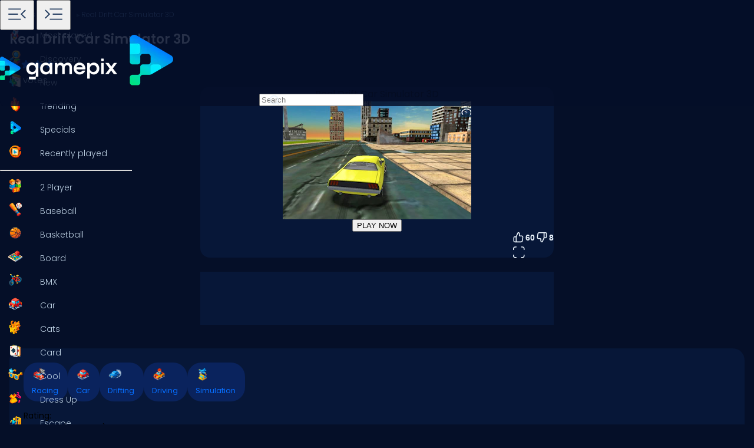

--- FILE ---
content_type: text/html
request_url: https://www.gamepix.com/play/real-drift-car-simulator-3d
body_size: 13019
content:
<!DOCTYPE html>
<html lang="en">
	<head>
		<meta charset="utf-8" />
		<meta name="viewport" content="width=device-width, initial-scale=1, maximum-scale=5, viewport-fit=cover">
		<link rel="icon" href="../favicon.png" />
		
		<link href="../_app/immutable/assets/GameCover.e2ByQqzo.css" rel="stylesheet">
		<link href="../_app/immutable/assets/ImgIcon.8TWMYEtF.css" rel="stylesheet">
		<link href="../_app/immutable/assets/TagIcon.CbY_vBRK.css" rel="stylesheet">
		<link href="../_app/immutable/assets/styles.BfddgY0_.css" rel="stylesheet">
		<link href="../_app/immutable/assets/2.Cg5EYBZ1.css" rel="stylesheet">
		<link href="../_app/immutable/assets/SkeletonGameCover.Bt6xdc6t.css" rel="stylesheet">
		<link href="../_app/immutable/assets/12.0_RfvR-j.css" rel="stylesheet"><!--1iqk2by--><link rel="preconnect" href="https://fundingchoicesmessages.google.com"/> <link rel="preconnect" href="https://securepubads.g.doubleclick.net"/> <link rel="preconnect" href="https://www.googletagmanager.com"/> <link rel="preconnect" href="https://img.gamepix.com"/> <link rel="preconnect" href="https://play.gamepix.com"/> <link rel="preconnect" href="https://ads.gamepix.com"/> <meta name="mobile-web-app-capable" content="yes"/> <meta name="apple-mobile-web-app-capable" content="yes"/> <meta name="theme-color" content="#2D373F"/> <link rel="manifest" href="/manifest.json"/> <meta name="google-site-verification" content="NcivSBAeMrTQl9W3jzefBYONFWbXbv8YjKRvi0cr_qA"/> <link rel="apple-touch-icon" href="/icons/apple-icon-120x120.png"/> <link rel="apple-touch-icon" sizes="152x152" href="/icons/apple-icon-152x152.png"/> <link rel="apple-touch-icon" sizes="167x167" href="/icons/apple-icon-167x167.png"/> <link rel="apple-touch-icon" sizes="180x180" href="/icons/apple-icon-180x180.png"/> <link rel="icon" type="image/png" sizes="16x16" href="/icons/favicon-16x16.png"/> <link rel="icon" type="image/png" sizes="32x32" href="/icons/favicon-32x32.png"/> <link rel="icon" type="image/png" sizes="96x96" href="/icons/favicon-96x96.png"/> <link rel="icon" type="image/png" sizes="192x192" href="/icons/favicon-192x192.png"/> <script async src="https://fundingchoicesmessages.google.com/i/pub-8435989769185680?ers=1" nonce="ro_3EnKoGMfG7LPUujpRMA"></script> <script nonce="ro_3EnKoGMfG7LPUujpRMA">(function() {function signalGooglefcPresent() {
    if (!window.frames['googlefcPresent']) {
      if (document.body) {const iframe = document.createElement('iframe');
        iframe.style = 'width: 0; height: 0; border: none; z-index: -1000; left: -1000px; top: -1000px;';
        iframe.style.display = 'none'; iframe.name = 'googlefcPresent'; document.body.appendChild(iframe);}
      else {setTimeout(signalGooglefcPresent, 0);}}}signalGooglefcPresent();})();
  </script>  <script>(function(w,d,s,l,i){w[l]=w[l]||[];w[l].push({'gtm.start':
      new Date().getTime(),event:'gtm.js'});var f=d.getElementsByTagName(s)[0],
    j=d.createElement(s),dl=l!='dataLayer'?'&l='+l:'';j.async=true;j.src=
    'https://www.googletagmanager.com/gtm.js?id='+i+dl;f.parentNode.insertBefore(j,f);
  })(window,document,'script','dataLayer','GTM-5ZCRMDZ');</script> <script async src="https://ads.gamepix.com/gpx-main.js"></script><!----><!--150qf08--><meta name="description" content="Want to Play Real Drift Car Simulator 3d? 🕹️ On GamePix You Can Play Real Drift Car Simulator 3d for Free. Start Playing Now!"/> <meta name="apple-mobile-web-app-title" content="Real Drift Car Simulator 3d 🕹️ Play Now on GamePix"/> <!--[!--><!--]--> <!--[!--><!--]--> <!--[!--><meta name="robots" content="index,follow,max-image-preview:large"/><!--]--> <!----><script type="application/ld+json">{"@context":"https://schema.org","@graph":[{"@type":"ItemPage","@id":"https://www.gamepix.com/play/real-drift-car-simulator-3d#ItemPage","url":"https://www.gamepix.com/play/real-drift-car-simulator-3d","name":"Real Drift Car Simulator 3d 🕹️ Play Now on GamePix","description":"Want to Play Real Drift Car Simulator 3d? 🕹️ On GamePix You Can Play Real Drift Car Simulator 3d for Free. Start Playing Now!","inLanguage":"en","breadcrumb":{"@type":"BreadcrumbList","itemListElement":[{"@type":"ListItem","position":1,"item":{"@type":"Thing","@id":"https://www.gamepix.com","name":"Games"}},{"@type":"ListItem","position":2,"item":{"@id":"https://www.gamepix.com/t/racing","name":"Racing games"}},{"@type":"ListItem","position":3,"item":{"@id":"https://www.gamepix.com/play/real-drift-car-simulator-3d","name":"Real Drift Car Simulator 3D"}}]},"primaryImageOfPage":{"@type":"ImageObject","url":"https://img.gamepix.com/games/real-drift-car-simulator-3d/cover/real-drift-car-simulator-3d.png?w=1200&ar=16:10","thumbnailUrl":"https://img.gamepix.com/games/real-drift-car-simulator-3d/cover/real-drift-car-simulator-3d.png?w=1200&ar=16:10","image":"https://img.gamepix.com/games/real-drift-car-simulator-3d/cover/real-drift-car-simulator-3d.png?w=1200&ar=16:10","contentUrl":"https://img.gamepix.com/games/real-drift-car-simulator-3d/cover/real-drift-car-simulator-3d.png?w=1200&ar=16:10","width":"1200","height":"1200"},"thumbnail":{"@type":"ImageObject","url":"https://img.gamepix.com/games/real-drift-car-simulator-3d/cover/real-drift-car-simulator-3d.png?w=1200&ar=16:10","thumbnailUrl":"https://img.gamepix.com/games/real-drift-car-simulator-3d/cover/real-drift-car-simulator-3d.png?w=1200&ar=16:10","image":"https://img.gamepix.com/games/real-drift-car-simulator-3d/cover/real-drift-car-simulator-3d.png?w=1200&ar=16:10","contentUrl":"https://img.gamepix.com/games/real-drift-car-simulator-3d/cover/real-drift-car-simulator-3d.png?w=1200&ar=16:10","width":"1200","height":"1200"},"thumbnailUrl":"https://img.gamepix.com/games/real-drift-car-simulator-3d/cover/real-drift-car-simulator-3d.png?w=1200&ar=16:10","image":{"@type":"ImageObject","url":"https://img.gamepix.com/games/real-drift-car-simulator-3d/cover/real-drift-car-simulator-3d.png?w=1200&ar=16:10","thumbnailUrl":"https://img.gamepix.com/games/real-drift-car-simulator-3d/cover/real-drift-car-simulator-3d.png?w=1200&ar=16:10","image":"https://img.gamepix.com/games/real-drift-car-simulator-3d/cover/real-drift-car-simulator-3d.png?w=1200&ar=16:10","contentUrl":"https://img.gamepix.com/games/real-drift-car-simulator-3d/cover/real-drift-car-simulator-3d.png?w=1200&ar=16:10","width":"1200","height":"1200"},"mainEntity":{"@type":["VideoGame","WebApplication"],"name":"Real Drift Car Simulator 3D","description":"Want to Play Real Drift Car Simulator 3d? 🕹️ On GamePix You Can Play Real Drift Car Simulator 3d for Free. Start Playing Now!","url":"https://www.gamepix.com/play/real-drift-car-simulator-3d","image":{"@type":"ImageObject","url":"https://img.gamepix.com/games/real-drift-car-simulator-3d/cover/real-drift-car-simulator-3d.png?w=1200&ar=16:10","thumbnailUrl":"https://img.gamepix.com/games/real-drift-car-simulator-3d/cover/real-drift-car-simulator-3d.png?w=1200&ar=16:10","image":"https://img.gamepix.com/games/real-drift-car-simulator-3d/cover/real-drift-car-simulator-3d.png?w=1200&ar=16:10","contentUrl":"https://img.gamepix.com/games/real-drift-car-simulator-3d/cover/real-drift-car-simulator-3d.png?w=1200&ar=16:10","width":"1200","height":"1200"},"applicationCategory":"GameApplication","applicationSubCategory":"Racing games","operatingSystem":"Web Browser","gamePlatform":"Gamepix","availableOnDevice":["Mobile","Tablet","Desktop"],"author":{"@type":"Person","name":"external"},"aggregateRating":{"@type":"AggregateRating","bestRating":10,"worstRating":1,"ratingCount":"68","ratingValue":"7.4"},"offers":{"@type":"Offer","category":"free","price":0,"priceCurrency":"EUR","availability":"https://schema.org/InStock"},"screenshot":{"@type":"ImageObject","url":"https://img.gamepix.com/games/real-drift-car-simulator-3d/cover/real-drift-car-simulator-3d.png?w=1200&ar=16:10","thumbnailUrl":"https://img.gamepix.com/games/real-drift-car-simulator-3d/cover/real-drift-car-simulator-3d.png?w=1200&ar=16:10","image":"https://img.gamepix.com/games/real-drift-car-simulator-3d/cover/real-drift-car-simulator-3d.png?w=1200&ar=16:10","contentUrl":"https://img.gamepix.com/games/real-drift-car-simulator-3d/cover/real-drift-car-simulator-3d.png?w=1200&ar=16:10","width":"1200","height":"1200"},"thumbnail":{"@type":"ImageObject","url":"https://img.gamepix.com/games/real-drift-car-simulator-3d/cover/real-drift-car-simulator-3d.png?w=1200&ar=16:10","thumbnailUrl":"https://img.gamepix.com/games/real-drift-car-simulator-3d/cover/real-drift-car-simulator-3d.png?w=1200&ar=16:10","image":"https://img.gamepix.com/games/real-drift-car-simulator-3d/cover/real-drift-car-simulator-3d.png?w=1200&ar=16:10","contentUrl":"https://img.gamepix.com/games/real-drift-car-simulator-3d/cover/real-drift-car-simulator-3d.png?w=1200&ar=16:10","width":"1200","height":"1200"},"thumbnailUrl":"https://img.gamepix.com/games/real-drift-car-simulator-3d/cover/real-drift-car-simulator-3d.png?w=1200&ar=16:10","datePublished":"2022-10-26","dateModified":"2022-10-26"},"isPartOf":{"@type":"WebSite","@id":"https://gamepix.com#website","name":"Gamepix","url":"https://gamepix.com","description":"Join GamePix, your top choice for free online games! Play instantly from any device, anywhere. Explore classics, popular hits, and exciting new games!","inLanguage":"en","publisher":{"@type":"Organization","@id":"https://gamepix.com/#organization","url":"https://gamepix.com","name":"Gamepix","description":"Join GamePix, your top choice for free online games! Play instantly from any device, anywhere. Explore classics, popular hits, and exciting new games!","logo":"https://www.gamepix.com/images/logo.png","image":"https://www.gamepix.com/images/logo.png","telephone":"+390645473124","email":"info@gamepix.com","brand":{"@type":"Brand","@id":"https://gamepix.com/#brand","name":"Gamepix","slogan":"Play everywhere!"},"contactPoint":{"@type":"ContactPoint","contactType":"User Feedback","url":"https://partners.gamepix.com/contact","email":"info@gamepix.com","telephone":"+390645473124"},"address":{"@type":"PostalAddress","addressCountry":"IT","postalCode":"00185","addressLocality":"Rome","addressRegion":"Rome","streetAddress":"Via Marsala 29h","telephone":"+390645473124"},"location":{"@type":"PostalAddress","addressCountry":"IT","postalCode":"00185","addressLocality":"Rome","addressRegion":"Rome","streetAddress":"Via Marsala 29h","telephone":"+390645473124"},"legalName":"Gamepix Srl","taxID":"12327731001","vatID":"IT12327731001","founder":[{"@type":"Person","name":"Edouard Wawra","gender":"https://schema.org/Male","jobTitle":"Co-Founder","sameAs":"https://www.linkedin.com/in/edouard-wawra-1012aa59/"},{"@type":"Person","name":"Justine Silipo","gender":"https://schema.org/Female","jobTitle":"Co-Founder","sameAs":"https://www.linkedin.com/in/justine-silipo-72aba450/"},{"@type":"Person","name":"Valerio Pullano","gender":"https://schema.org/Male","jobTitle":"Co-Founder","sameAs":"https://www.linkedin.com/in/valeriopullano/"}],"foundingDate":"2013-03-11","sameAs":["https://www.linkedin.com/company/gamepix/","https://www.facebook.com/GamePix","https://www.instagram.com/gamepix/","https://www.tiktok.com/@gamepix","https://www.similarweb.com/website/gamepix.com/","https://www.youtube.com/@Gamepixofficial","https://x.com/gamepix"]}},"datePublished":"2022-10-26","dateModified":"2024-05-28"}]}</script><!----><!----> <!--[!--><!--]--><!----><!--86o092--><link rel="canonical" href="https://www.gamepix.com/play/real-drift-car-simulator-3d"/> <!--[--><!--[--><link rel="alternate" href="https://www.gamepix.com/play/real-drift-car-simulator-3d" hreflang="en"/><link rel="alternate" href="https://www.gamepix.com/bg/play/real-drift-car-simulator-3d" hreflang="bg"/><link rel="alternate" href="https://www.gamepix.com/de/play/real-drift-car-simulator-3d" hreflang="de"/><link rel="alternate" href="https://www.gamepix.com/el/play/real-drift-car-simulator-3d" hreflang="el"/><link rel="alternate" href="https://www.gamepix.com/fi/play/real-drift-car-simulator-3d" hreflang="fi"/><link rel="alternate" href="https://www.gamepix.com/fr/play/real-drift-car-simulator-3d" hreflang="fr"/><link rel="alternate" href="https://www.gamepix.com/it/play/real-drift-car-simulator-3d" hreflang="it"/><link rel="alternate" href="https://www.gamepix.com/nl/play/real-drift-car-simulator-3d" hreflang="nl"/><link rel="alternate" href="https://www.gamepix.com/pl/play/real-drift-car-simulator-3d" hreflang="pl"/><link rel="alternate" href="https://www.gamepix.com/pt/play/real-drift-car-simulator-3d" hreflang="pt"/><!--]--> <link rel="alternate" href="https://www.gamepix.com/play/real-drift-car-simulator-3d" hreflang="x-default"/><!--]--><!----><!--al0nx0--><meta property="og:description" content="Want to Play Real Drift Car Simulator 3d? 🕹️ On GamePix You Can Play Real Drift Car Simulator 3d for Free. Start Playing Now!"/> <meta property="og:locale" content="en"/> <meta property="og:image" content="https://img.gamepix.com/games/real-drift-car-simulator-3d/cover/real-drift-car-simulator-3d.png?w=1200&amp;ar=16:10"/> <meta property="og:site_name" content="Real Drift Car Simulator 3d 🕹️ Play Now on GamePix"/> <meta property="og:title" content="Real Drift Car Simulator 3d 🕹️ Play Now on GamePix"/> <meta property="og:type" content="website"/> <meta property="og:url" content="https://www.gamepix.com/play/real-drift-car-simulator-3d"/><!----><!--5g8yjf--><meta property="twitter:card" content="summary_large_image"/> <meta property="twitter:description" content="Want to Play Real Drift Car Simulator 3d? 🕹️ On GamePix You Can Play Real Drift Car Simulator 3d for Free. Start Playing Now!"/> <meta property="twitter:image" content="https://img.gamepix.com/games/real-drift-car-simulator-3d/cover/real-drift-car-simulator-3d.png?w=1200&amp;ar=16:10"/> <meta property="twitter:title" content="Real Drift Car Simulator 3d 🕹️ Play Now on GamePix"/> <meta property="twitter:url" content="https://www.gamepix.com/play/real-drift-car-simulator-3d"/><!----><title>Real Drift Car Simulator 3d 🕹️ Play Now on GamePix</title>
	</head>
	<body data-sveltekit-preload-data="off">
		<!-- End Google Tag Manager (noscript) -->
		<div style="display: contents"><!--[--><!--[--><!----><!--[--><!----><noscript><iframe src="https://www.googletagmanager.com/ns.html?id=GTM-5ZCRMDZ" title="" height="0" width="0" style="display:none;visibility:hidden"></iframe></noscript> <div class="app svelte-1iqk2by"><header class="svelte-1elxaub"><div class="header-content svelte-1elxaub"><div class="header-content-left svelte-1elxaub open"><!--[--><div class="header-menu-button svelte-1elxaub"><button class="menu svelte-1elxaub" aria-label="Toggle side menu"><svg width="42" viewBox="0 -960 960 960" height="42" xmlns="http://www.w3.org/2000/svg" style="--hoverColor: #076EFF; --fill: #253E61; " class="svelte-s8l2cj"><path d="M140.001-260.001v-45.384h488.46v45.384h-488.46Zm647.998-47L613.616-480.615l173.768-172.999L819.999-621 678.845-480.615l141.769 140.999-32.615 32.615ZM140.001-458.924v-45.383h371.537v45.383H140.001Zm0-195.691v-45.384h488.46v45.384h-488.46Z"></path></svg><!----></button> <button class="menu-mobile svelte-1elxaub" aria-label="Toggle side menu"><svg width="42" viewBox="0 -960 960 960" height="42" xmlns="http://www.w3.org/2000/svg" style="--hoverColor: #253E61; --fill: #253E61; transform: rotateY(180deg);" class="svelte-s8l2cj"><path d="M140.001-260.001v-45.384h488.46v45.384h-488.46Zm647.998-47L613.616-480.615l173.768-172.999L819.999-621 678.845-480.615l141.769 140.999-32.615 32.615ZM140.001-458.924v-45.383h371.537v45.383H140.001Zm0-195.691v-45.384h488.46v45.384h-488.46Z"></path></svg><!----></button></div><!--]--></div> <div class="header-content-right svelte-1elxaub"><div class="header-logo svelte-1elxaub"><a href="https://www.gamepix.com" title="gamepix.com" data-sveltekit-reload="" class="svelte-1elxaub"><img class="desktop svelte-1elxaub" src="/_app/immutable/assets/gamepix-logo.4V0FC5DN.png" width="201" height="73" alt="GamePix logo"/> <img class="mobile svelte-1elxaub" src="/_app/immutable/assets/logo.Bw4YJVP8.png" width="100" height="100" alt="GamePix logo"/></a></div> <div class="search-content svelte-1elxaub"><div id="search-input" class="search-input svelte-6us7fi"><svg width="20" viewBox="0 -960 960 960" height="20" xmlns="http://www.w3.org/2000/svg" style="--hoverColor: #E9F2FA; --fill: #E9F2FA; left: 24px; position: absolute;" class="svelte-s8l2cj"><path d="M 440 -240 C 517.333 -240 583.333 -267.167 638 -321.5 C 692.667 -375.833 720 -442 720 -520 C 720 -597.333 692.667 -663.333 638 -718 C 583.333 -772.667 517.333 -800 440 -800 C 362 -800 295.833 -772.667 241.5 -718 C 187.167 -663.333 160 -597.333 160 -520 C 160 -442 187.167 -375.833 241.5 -321.5 C 295.833 -267.167 362 -240 440 -240 Z M 440 -520 Z M 440 -160 C 390 -160 343.167 -169.5 299.5 -188.5 C 255.833 -207.5 217.833 -233.167 185.5 -265.5 C 153.167 -297.833 127.5 -335.833 108.5 -379.5 C 89.5 -423.167 80 -470 80 -520 C 80 -569.333 89.5 -615.833 108.5 -659.5 C 127.5 -703.167 153.167 -741.333 185.5 -774 C 217.833 -806.667 255.833 -832.5 299.5 -851.5 C 343.167 -870.5 390 -880 440 -880 C 489.333 -880 535.833 -870.5 579.5 -851.5 C 623.167 -832.5 661.333 -806.667 694 -774 C 726.667 -741.333 752.5 -703.167 771.5 -659.5 C 790.5 -615.833 800 -569.333 800 -520 C 800 -477.333 793 -437 779 -399 C 765 -361 745.667 -326.333 721 -295 L 880 -136 L 823 -80 L 664 -238 C 632.667 -213.333 598 -194.167 560 -180.5 C 522 -166.833 482 -160 440 -160 Z"></path></svg><!----> <input id="input-search" type="search" placeholder="Search" autocomplete="off" value="" readonly class="svelte-6us7fi"/></div><!----></div></div></div></header> <!--[!--><!--]--><!----><!----> <!--[--><nav class="desktop svelte-mpqqis open"><div class="menu custom-scrollbar svelte-mpqqis"><a href="https://www.gamepix.com/" title="Home" data-sveltekit-reload=""><div class="side-menu-item" role="button" tabindex="0"><div class="icon svelte-4vwb4" style="--imageW: 28; --imageH: 28;"><img alt="Home" loading="lazy" width="28" height="28" src="https://img.gamepix.com/menu/home.png?w=105" class="svelte-4vwb4"/></div><!----> <span>Home</span></div></a><!----> <a href="https://www.gamepix.com/most-played" title="Most played" data-sveltekit-reload=""><div class="side-menu-item" role="button" tabindex="0"><div class="icon svelte-4vwb4" style="--imageW: 28; --imageH: 28;"><img alt="Most played" loading="lazy" width="28" height="28" src="https://img.gamepix.com/menu/most-played.png?w=105" class="svelte-4vwb4"/></div><!----> <span>Most played</span></div></a><!----> <a href="https://www.gamepix.com/discovery" title="Discovery" data-sveltekit-reload=""><div class="side-menu-item" role="button" tabindex="0"><div class="icon svelte-4vwb4" style="--imageW: 28; --imageH: 28;"><img alt="Discovery" loading="lazy" width="28" height="28" src="https://img.gamepix.com/menu/discovery.png?w=105" class="svelte-4vwb4"/></div><!----> <span>Discovery</span></div></a><!----> <a href="https://www.gamepix.com/new" title="New" data-sveltekit-reload=""><div class="side-menu-item" role="button" tabindex="0"><div class="icon svelte-4vwb4" style="--imageW: 28; --imageH: 28;"><img alt="New" loading="lazy" width="28" height="28" src="https://img.gamepix.com/menu/new.png?w=105" class="svelte-4vwb4"/></div><!----> <span>New</span></div></a><!----> <a href="https://www.gamepix.com/trending" title="Trending" data-sveltekit-reload=""><div class="side-menu-item" role="button" tabindex="0"><div class="icon svelte-4vwb4" style="--imageW: 28; --imageH: 28;"><img alt="Trending" loading="lazy" width="28" height="28" src="https://img.gamepix.com/menu/trending.png?w=105" class="svelte-4vwb4"/></div><!----> <span>Trending</span></div></a><!----> <a href="https://www.gamepix.com/specials" title="Specials" data-sveltekit-reload=""><div class="side-menu-item" role="button" tabindex="0"><div class="icon svelte-4vwb4" style="--imageW: 28; --imageH: 28;"><img alt="Specials" loading="lazy" width="28" height="28" src="https://img.gamepix.com/menu/specials.png?w=105" class="svelte-4vwb4"/></div><!----> <span>Specials</span></div></a><!----> <a href="https://www.gamepix.com/recently-played" title="Recently played" data-sveltekit-reload=""><div class="side-menu-item" role="button" tabindex="0"><div class="icon svelte-4vwb4" style="--imageW: 28; --imageH: 28;"><img alt="Recently played" loading="lazy" width="28" height="28" src="https://img.gamepix.com/menu/recently-played.png?w=105" class="svelte-4vwb4"/></div><!----> <span>Recently played</span></div></a><!----> <hr class="svelte-mpqqis"/> <!--[--><a href="https://www.gamepix.com/t/two-player" title="2 Player" data-sveltekit-reload=""><div class="side-menu-item" role="button" tabindex="0"><div class="icon svelte-1c3tiul" style="--imageW: 28; --imageH: 28;"><img alt="2 Player" loading="lazy" width="28" height="28" src="https://img.gamepix.com/tags/two-player/icon/two-player.png?w=105" class="svelte-1c3tiul"/></div><!----> <span>2 Player</span></div></a><a href="https://www.gamepix.com/t/baseball" title="Baseball" data-sveltekit-reload=""><div class="side-menu-item" role="button" tabindex="0"><div class="icon svelte-1c3tiul" style="--imageW: 28; --imageH: 28;"><img alt="Baseball" loading="lazy" width="28" height="28" src="https://img.gamepix.com/tags/baseball/icon/baseball.png?w=105" class="svelte-1c3tiul"/></div><!----> <span>Baseball</span></div></a><a href="https://www.gamepix.com/t/basketball" title="Basketball" data-sveltekit-reload=""><div class="side-menu-item" role="button" tabindex="0"><div class="icon svelte-1c3tiul" style="--imageW: 28; --imageH: 28;"><img alt="Basketball" loading="lazy" width="28" height="28" src="https://img.gamepix.com/tags/basketball/icon/basketball.png?w=105" class="svelte-1c3tiul"/></div><!----> <span>Basketball</span></div></a><a href="https://www.gamepix.com/t/board" title="Board" data-sveltekit-reload=""><div class="side-menu-item" role="button" tabindex="0"><div class="icon svelte-1c3tiul" style="--imageW: 28; --imageH: 28;"><img alt="Board" loading="lazy" width="28" height="28" src="https://img.gamepix.com/tags/board/icon/board.png?w=105" class="svelte-1c3tiul"/></div><!----> <span>Board</span></div></a><a href="https://www.gamepix.com/t/bmx" title="BMX" data-sveltekit-reload=""><div class="side-menu-item" role="button" tabindex="0"><div class="icon svelte-1c3tiul" style="--imageW: 28; --imageH: 28;"><img alt="BMX" loading="lazy" width="28" height="28" src="https://img.gamepix.com/tags/bmx/icon/bmx.png?w=105" class="svelte-1c3tiul"/></div><!----> <span>BMX</span></div></a><a href="https://www.gamepix.com/t/car" title="Car" data-sveltekit-reload=""><div class="side-menu-item" role="button" tabindex="0"><div class="icon svelte-1c3tiul" style="--imageW: 28; --imageH: 28;"><img alt="Car" loading="lazy" width="28" height="28" src="https://img.gamepix.com/tags/car/icon/car.png?w=105" class="svelte-1c3tiul"/></div><!----> <span>Car</span></div></a><a href="https://www.gamepix.com/t/cats" title="Cats" data-sveltekit-reload=""><div class="side-menu-item" role="button" tabindex="0"><div class="icon svelte-1c3tiul" style="--imageW: 28; --imageH: 28;"><img alt="Cats" loading="lazy" width="28" height="28" src="https://img.gamepix.com/tags/cats/icon/cats.png?w=105" class="svelte-1c3tiul"/></div><!----> <span>Cats</span></div></a><a href="https://www.gamepix.com/t/card" title="Card" data-sveltekit-reload=""><div class="side-menu-item" role="button" tabindex="0"><div class="icon svelte-1c3tiul" style="--imageW: 28; --imageH: 28;"><img alt="Card" loading="lazy" width="28" height="28" src="https://img.gamepix.com/tags/card/icon/card.png?w=105" class="svelte-1c3tiul"/></div><!----> <span>Card</span></div></a><a href="https://www.gamepix.com/t/cool" title="Cool" data-sveltekit-reload=""><div class="side-menu-item" role="button" tabindex="0"><div class="icon svelte-1c3tiul" style="--imageW: 28; --imageH: 28;"><img alt="Cool" loading="lazy" width="28" height="28" src="https://img.gamepix.com/tags/cool/icon/cool.png?w=105" class="svelte-1c3tiul"/></div><!----> <span>Cool</span></div></a><a href="https://www.gamepix.com/t/dress-up" title="Dress Up" data-sveltekit-reload=""><div class="side-menu-item" role="button" tabindex="0"><div class="icon svelte-1c3tiul" style="--imageW: 28; --imageH: 28;"><img alt="Dress Up" loading="lazy" width="28" height="28" src="https://img.gamepix.com/tags/dress-up/icon/dress-up.png?w=105" class="svelte-1c3tiul"/></div><!----> <span>Dress Up</span></div></a><a href="https://www.gamepix.com/t/escape" title="Escape" data-sveltekit-reload=""><div class="side-menu-item" role="button" tabindex="0"><div class="icon svelte-1c3tiul" style="--imageW: 28; --imageH: 28;"><img alt="Escape" loading="lazy" width="28" height="28" src="https://img.gamepix.com/tags/escape/icon/escape.png?w=105" class="svelte-1c3tiul"/></div><!----> <span>Escape</span></div></a><a href="https://www.gamepix.com/t/fighting" title="Fighting" data-sveltekit-reload=""><div class="side-menu-item" role="button" tabindex="0"><div class="icon svelte-1c3tiul" style="--imageW: 28; --imageH: 28;"><img alt="Fighting" loading="lazy" width="28" height="28" src="https://img.gamepix.com/tags/fighting/icon/fighting.png?w=105" class="svelte-1c3tiul"/></div><!----> <span>Fighting</span></div></a><a href="https://www.gamepix.com/t/flash" title="Flash" data-sveltekit-reload=""><div class="side-menu-item" role="button" tabindex="0"><div class="icon svelte-1c3tiul" style="--imageW: 28; --imageH: 28;"><img alt="Flash" loading="lazy" width="28" height="28" src="https://img.gamepix.com/tags/flash/icon/flash.png?w=105" class="svelte-1c3tiul"/></div><!----> <span>Flash</span></div></a><a href="https://www.gamepix.com/t/fun" title="Fun" data-sveltekit-reload=""><div class="side-menu-item" role="button" tabindex="0"><div class="icon svelte-1c3tiul" style="--imageW: 28; --imageH: 28;"><img alt="Fun" loading="lazy" width="28" height="28" src="https://img.gamepix.com/tags/fun/icon/fun.png?w=105" class="svelte-1c3tiul"/></div><!----> <span>Fun</span></div></a><a href="https://www.gamepix.com/t/gun" title="Gun" data-sveltekit-reload=""><div class="side-menu-item" role="button" tabindex="0"><div class="icon svelte-1c3tiul" style="--imageW: 28; --imageH: 28;"><img alt="Gun" loading="lazy" width="28" height="28" src="https://img.gamepix.com/tags/gun/icon/gun.png?w=105" class="svelte-1c3tiul"/></div><!----> <span>Gun</span></div></a><a href="https://www.gamepix.com/t/io" title=".io" data-sveltekit-reload=""><div class="side-menu-item" role="button" tabindex="0"><div class="icon svelte-1c3tiul" style="--imageW: 28; --imageH: 28;"><img alt=".io" loading="lazy" width="28" height="28" src="https://img.gamepix.com/tags/io/icon/io.png?w=105" class="svelte-1c3tiul"/></div><!----> <span>.io</span></div></a><a href="https://www.gamepix.com/t/kids" title="Kids" data-sveltekit-reload=""><div class="side-menu-item" role="button" tabindex="0"><div class="icon svelte-1c3tiul" style="--imageW: 28; --imageH: 28;"><img alt="Kids" loading="lazy" width="28" height="28" src="https://img.gamepix.com/tags/kids/icon/kids.png?w=105" class="svelte-1c3tiul"/></div><!----> <span>Kids</span></div></a><a href="https://www.gamepix.com/t/mahjong" title="Mahjong" data-sveltekit-reload=""><div class="side-menu-item" role="button" tabindex="0"><div class="icon svelte-1c3tiul" style="--imageW: 28; --imageH: 28;"><img alt="Mahjong" loading="lazy" width="28" height="28" src="https://img.gamepix.com/tags/mahjong/icon/mahjong.png?w=105" class="svelte-1c3tiul"/></div><!----> <span>Mahjong</span></div></a><a href="https://www.gamepix.com/t/mario" title="Mario" data-sveltekit-reload=""><div class="side-menu-item" role="button" tabindex="0"><div class="icon svelte-1c3tiul" style="--imageW: 28; --imageH: 28;"><img alt="Mario" loading="lazy" width="28" height="28" src="https://img.gamepix.com/tags/mario/icon/mario.png?w=105" class="svelte-1c3tiul"/></div><!----> <span>Mario</span></div></a><a href="https://www.gamepix.com/t/math" title="Math" data-sveltekit-reload=""><div class="side-menu-item" role="button" tabindex="0"><div class="icon svelte-1c3tiul" style="--imageW: 28; --imageH: 28;"><img alt="Math" loading="lazy" width="28" height="28" src="https://img.gamepix.com/tags/math/icon/math.png?w=105" class="svelte-1c3tiul"/></div><!----> <span>Math</span></div></a><a href="https://www.gamepix.com/t/puzzle" title="Puzzle" data-sveltekit-reload=""><div class="side-menu-item" role="button" tabindex="0"><div class="icon svelte-1c3tiul" style="--imageW: 28; --imageH: 28;"><img alt="Puzzle" loading="lazy" width="28" height="28" src="https://img.gamepix.com/tags/puzzle/icon/puzzle.png?w=105" class="svelte-1c3tiul"/></div><!----> <span>Puzzle</span></div></a><a href="https://www.gamepix.com/t/racing" title="Racing" data-sveltekit-reload=""><div class="side-menu-item" role="button" tabindex="0"><div class="icon svelte-1c3tiul" style="--imageW: 28; --imageH: 28;"><img alt="Racing" loading="lazy" width="28" height="28" src="https://img.gamepix.com/tags/racing/icon/racing.png?w=105" class="svelte-1c3tiul"/></div><!----> <span>Racing</span></div></a><a href="https://www.gamepix.com/t/rpg" title="RPG" data-sveltekit-reload=""><div class="side-menu-item" role="button" tabindex="0"><div class="icon svelte-1c3tiul" style="--imageW: 28; --imageH: 28;"><img alt="RPG" loading="lazy" width="28" height="28" src="https://img.gamepix.com/tags/rpg/icon/rpg.png?w=105" class="svelte-1c3tiul"/></div><!----> <span>RPG</span></div></a><a href="https://www.gamepix.com/t/shooter" title="Shooter" data-sveltekit-reload=""><div class="side-menu-item" role="button" tabindex="0"><div class="icon svelte-1c3tiul" style="--imageW: 28; --imageH: 28;"><img alt="Shooter" loading="lazy" width="28" height="28" src="https://img.gamepix.com/tags/shooter/icon/shooter.png?w=105" class="svelte-1c3tiul"/></div><!----> <span>Shooter</span></div></a><a href="https://www.gamepix.com/t/solitaire" title="Solitaire" data-sveltekit-reload=""><div class="side-menu-item" role="button" tabindex="0"><div class="icon svelte-1c3tiul" style="--imageW: 28; --imageH: 28;"><img alt="Solitaire" loading="lazy" width="28" height="28" src="https://img.gamepix.com/tags/solitaire/icon/solitaire.png?w=105" class="svelte-1c3tiul"/></div><!----> <span>Solitaire</span></div></a><a href="https://www.gamepix.com/t/snake" title="Snake" data-sveltekit-reload=""><div class="side-menu-item" role="button" tabindex="0"><div class="icon svelte-1c3tiul" style="--imageW: 28; --imageH: 28;"><img alt="Snake" loading="lazy" width="28" height="28" src="https://img.gamepix.com/tags/snake/icon/snake.png?w=105" class="svelte-1c3tiul"/></div><!----> <span>Snake</span></div></a><a href="https://www.gamepix.com/t/soccer" title="Soccer" data-sveltekit-reload=""><div class="side-menu-item" role="button" tabindex="0"><div class="icon svelte-1c3tiul" style="--imageW: 28; --imageH: 28;"><img alt="Soccer" loading="lazy" width="28" height="28" src="https://img.gamepix.com/tags/soccer/icon/soccer.png?w=105" class="svelte-1c3tiul"/></div><!----> <span>Soccer</span></div></a><a href="https://www.gamepix.com/t/war" title="War" data-sveltekit-reload=""><div class="side-menu-item" role="button" tabindex="0"><div class="icon svelte-1c3tiul" style="--imageW: 28; --imageH: 28;"><img alt="War" loading="lazy" width="28" height="28" src="https://img.gamepix.com/tags/war/icon/war.png?w=105" class="svelte-1c3tiul"/></div><!----> <span>War</span></div></a><a href="https://www.gamepix.com/t/word" title="Word" data-sveltekit-reload=""><div class="side-menu-item" role="button" tabindex="0"><div class="icon svelte-1c3tiul" style="--imageW: 28; --imageH: 28;"><img alt="Word" loading="lazy" width="28" height="28" src="https://img.gamepix.com/tags/word/icon/word.png?w=105" class="svelte-1c3tiul"/></div><!----> <span>Word</span></div></a><a href="https://www.gamepix.com/t/zombie" title="Zombie" data-sveltekit-reload=""><div class="side-menu-item" role="button" tabindex="0"><div class="icon svelte-1c3tiul" style="--imageW: 28; --imageH: 28;"><img alt="Zombie" loading="lazy" width="28" height="28" src="https://img.gamepix.com/tags/zombie/icon/zombie.png?w=105" class="svelte-1c3tiul"/></div><!----> <span>Zombie</span></div></a><!--]--> <hr class="svelte-mpqqis"/> <a href="https://www.gamepix.com/tags" title="All tags" data-sveltekit-reload="true"><div class="side-menu-item" role="button" tabindex="0"><!--[--><div class="icon svelte-4vwb4" style="--imageW: 28; --imageH: 28;"><img alt="All tags" loading="lazy" width="28" height="28" src="https://img.gamepix.com/menu/tags.png?w=105" class="svelte-4vwb4"/></div><!--]--> <span>All tags</span></div></a><!----> <hr class="svelte-mpqqis"/> <div class="dropdown svelte-187jco"><button class="dropdown-button svelte-187jco"><!--[!--><div class="icon svelte-4vwb4" style="--imageW: 28; --imageH: 28;"><img alt="languages" loading="lazy" width="28" height="28" src="https://img.gamepix.com/menu/languages.png?w=105" class="svelte-4vwb4"/></div><!--]--> <span>English</span></button> <div class="dropdown-content  svelte-187jco"><!--[--><a href="https://www.gamepix.com/play/real-drift-car-simulator-3d" data-sveltekit-reload=""><button class="dropdown-item svelte-187jco selected"><span class="svelte-187jco">en</span>English</button></a><a href="https://www.gamepix.com/bg/play/real-drift-car-simulator-3d" data-sveltekit-reload=""><button class="dropdown-item svelte-187jco"><span class="svelte-187jco">bg</span>Български</button></a><a href="https://www.gamepix.com/de/play/real-drift-car-simulator-3d" data-sveltekit-reload=""><button class="dropdown-item svelte-187jco"><span class="svelte-187jco">de</span>Deutsch</button></a><a href="https://www.gamepix.com/el/play/real-drift-car-simulator-3d" data-sveltekit-reload=""><button class="dropdown-item svelte-187jco"><span class="svelte-187jco">el</span>Ελληνικά</button></a><a href="https://www.gamepix.com/fi/play/real-drift-car-simulator-3d" data-sveltekit-reload=""><button class="dropdown-item svelte-187jco"><span class="svelte-187jco">fi</span>Suomi</button></a><a href="https://www.gamepix.com/fr/play/real-drift-car-simulator-3d" data-sveltekit-reload=""><button class="dropdown-item svelte-187jco"><span class="svelte-187jco">fr</span>Français</button></a><a href="https://www.gamepix.com/it/play/real-drift-car-simulator-3d" data-sveltekit-reload=""><button class="dropdown-item svelte-187jco"><span class="svelte-187jco">it</span>Italiano</button></a><a href="https://www.gamepix.com/nl/play/real-drift-car-simulator-3d" data-sveltekit-reload=""><button class="dropdown-item svelte-187jco"><span class="svelte-187jco">nl</span>Nederlands</button></a><a href="https://www.gamepix.com/pl/play/real-drift-car-simulator-3d" data-sveltekit-reload=""><button class="dropdown-item svelte-187jco"><span class="svelte-187jco">pl</span>Polski</button></a><a href="https://www.gamepix.com/pt/play/real-drift-car-simulator-3d" data-sveltekit-reload=""><button class="dropdown-item svelte-187jco"><span class="svelte-187jco">pt</span>Português</button></a><!--]--></div></div><!----> <div class="footer svelte-mpqqis"><a href="https://partners.gamepix.com" title="About us" target="_blank" rel="noopener noreferrer nofollow" data-sveltekit-reload="true"><div class="side-menu-item small" role="button" tabindex="0"><!--[!--><!--]--> <span>About us</span></div></a><!----> <a href="https://partners.gamepix.com/contact" title="Contact us" target="_blank" rel="noopener noreferrer nofollow" data-sveltekit-reload="true"><div class="side-menu-item small" role="button" tabindex="0"><!--[!--><!--]--> <span>Contact us</span></div></a><!----> <a href="https://www.gamepix.com/privacy-cookie" title="Privacy" data-sveltekit-reload="true"><div class="side-menu-item small" role="button" tabindex="0"><!--[!--><!--]--> <span>Privacy</span></div></a><!----> <div class="social svelte-1qn2yqa"><!--[--><a href="https://www.facebook.com/GamePix" title="Facebook" target="_blank" rel="noopener noreferrer nofollow me" class="svelte-1qn2yqa"><div class="side-menu-item-footer svelte-1qn2yqa" role="button" tabindex="0" aria-label="Click"><svg width="28" viewBox="0 0 24 24" height="28" xmlns="http://www.w3.org/2000/svg" style="--hoverColor: #076EFF; --fill: #6B95CD; " class="svelte-s8l2cj"><path d="M5 3h14a2 2 0 0 1 2 2v14a2 2 0 0 1-2 2H5a2 2 0 0 1-2-2V5a2 2 0 0 1 2-2m13 2h-2.5A3.5 3.5 0 0 0 12 8.5V11h-2v3h2v7h3v-7h3v-3h-3V9a1 1 0 0 1 1-1h2V5z"></path></svg><!----></div></a><a href="https://www.instagram.com/gamepix/" title="Instagram" target="_blank" rel="noopener noreferrer nofollow me" class="svelte-1qn2yqa"><div class="side-menu-item-footer svelte-1qn2yqa" role="button" tabindex="0" aria-label="Click"><svg width="28" viewBox="0 0 24 24" height="28" xmlns="http://www.w3.org/2000/svg" style="--hoverColor: #076EFF; --fill: #6B95CD; " class="svelte-s8l2cj"><path d="M7.8 2h8.4C19.4 2 22 4.6 22 7.8v8.4a5.8 5.8 0 0 1-5.8 5.8H7.8C4.6 22 2 19.4 2 16.2V7.8A5.8 5.8 0 0 1 7.8 2m-.2 2A3.6 3.6 0 0 0 4 7.6v8.8C4 18.39 5.61 20 7.6 20h8.8a3.6 3.6 0 0 0 3.6-3.6V7.6C20 5.61 18.39 4 16.4 4H7.6m9.65 1.5a1.25 1.25 0 0 1 1.25 1.25A1.25 1.25 0 0 1 17.25 8 1.25 1.25 0 0 1 16 6.75a1.25 1.25 0 0 1 1.25-1.25M12 7a5 5 0 0 1 5 5 5 5 0 0 1-5 5 5 5 0 0 1-5-5 5 5 0 0 1 5-5m0 2a3 3 0 0 0-3 3 3 3 0 0 0 3 3 3 3 0 0 0 3-3 3 3 0 0 0-3-3z"></path></svg><!----></div></a><a href="https://it.linkedin.com/company/gamepix" title="LinkedIn" target="_blank" rel="noopener noreferrer nofollow me" class="svelte-1qn2yqa"><div class="side-menu-item-footer svelte-1qn2yqa" role="button" tabindex="0" aria-label="Click"><svg width="28" viewBox="0 0 24 24" height="28" xmlns="http://www.w3.org/2000/svg" style="--hoverColor: #076EFF; --fill: #6B95CD; " class="svelte-s8l2cj"><path d="M19 3a2 2 0 0 1 2 2v14a2 2 0 0 1-2 2H5a2 2 0 0 1-2-2V5a2 2 0 0 1 2-2h14m-.5 15.5v-5.3a3.26 3.26 0 0 0-3.26-3.26c-.85 0-1.84.52-2.32 1.3v-1.11h-2.79v8.37h2.79v-4.93c0-.77.62-1.4 1.39-1.4a1.4 1.4 0 0 1 1.4 1.4v4.93h2.79M6.88 8.56a1.68 1.68 0 0 0 1.68-1.68c0-.93-.75-1.69-1.68-1.69a1.69 1.69 0 0 0-1.69 1.69c0 .93.76 1.68 1.69 1.68m1.39 9.94v-8.37H5.5v8.37h2.77z"></path></svg><!----></div></a><a href="https://www.tiktok.com/@gamepix" title="TikTok" target="_blank" rel="noopener noreferrer nofollow me" class="svelte-1qn2yqa"><div class="side-menu-item-footer svelte-1qn2yqa" role="button" tabindex="0" aria-label="Click"><svg width="28" viewBox="0 0 24 24" height="28" xmlns="http://www.w3.org/2000/svg" style="--hoverColor: #076EFF; --fill: #6B95CD; " class="svelte-s8l2cj"><path d="M19.589 6.686a4.793 4.793 0 0 1-3.77-4.245V2h-3.445v13.672a2.896 2.896 0 0 1-5.201 1.743l-.002-.001.002.001a2.895 2.895 0 0 1 3.183-4.51v-3.5a6.329 6.329 0 0 0-5.394 10.692 6.33 6.33 0 0 0 10.857-4.424V8.687a8.182 8.182 0 0 0 4.773 1.526V6.79a4.831 4.831 0 0 1-1.003-.104z"></path></svg><!----></div></a><a href="https://www.youtube.com/@Gamepixofficial" title="YouTube" target="_blank" rel="noopener noreferrer nofollow me" class="svelte-1qn2yqa"><div class="side-menu-item-footer svelte-1qn2yqa" role="button" tabindex="0" aria-label="Click"><svg width="28" viewBox="0 0 24 24" height="28" xmlns="http://www.w3.org/2000/svg" style="--hoverColor: #076EFF; --fill: #6B95CD; " class="svelte-s8l2cj"><path d="M10 15l5.19-3L10 9v6m11.56-7.83c.13.47.22 1.1.28 1.9.07.8.1 1.49.1 2.09L22 12c0 2.19-.16 3.8-.44 4.83-.25.9-.83 1.48-1.73 1.73-.47.13-1.33.22-2.65.28-1.3.07-2.49.1-3.59.1L12 19c-4.19 0-6.8-.16-7.83-.44-.9-.25-1.48-.83-1.73-1.73-.13-.47-.22-1.1-.28-1.9-.07-.8-.1-1.49-.1-2.09L2 12c0-2.19.16-3.8.44-4.83.25-.9.83-1.48 1.73-1.73.47-.13 1.33-.22 2.65-.28 1.3-.07 2.49-.1 3.59-.1L12 5c4.19 0 6.8.16 7.83.44.9.25 1.48.83 1.73 1.73z"></path></svg><!----></div></a><a href="https://x.com/gamepix" title="X" target="_blank" rel="noopener noreferrer nofollow me" class="svelte-1qn2yqa"><div class="side-menu-item-footer svelte-1qn2yqa" role="button" tabindex="0" aria-label="Click"><svg width="28" viewBox="0 0 24 24" height="28" xmlns="http://www.w3.org/2000/svg" style="--hoverColor: #076EFF; --fill: #6B95CD; " class="svelte-s8l2cj"><path d="M18.244 2.25h3.308l-7.227 8.26 8.502 11.24H16.17l-5.214-6.817L4.99 21.75H1.68l7.73-8.835L1.254 2.25H8.08l4.713 6.231zm-1.161 17.52h1.833L7.084 4.126H5.117z"></path></svg><!----></div></a><!--]--></div><!----> <p id="gamepix-info" class="dark svelte-mpqqis">GamePix s.r.l.<br/> Via Marsala 29h<br/> 0185 Rome, Italy<br/> VAT: 12327731001<br/> REA: RM-1365971</p> <p id="copyright" class="svelte-mpqqis">© 2025 GamePix</p></div></div></nav> <div class="backdrop svelte-mpqqis" role="button" tabindex="0"></div><!--]--> <main class="svelte-1iqk2by"><div id="main-content" class="desktop svelte-1iqk2by open"><!----><!----> <!----> <!----> <div class="page desktop svelte-150qf08"><!--[!--><div class="player-container svelte-150qf08"><div class="container-left svelte-150qf08"><!--[--><div class="game-play-header svelte-pomt7o"><ul class="text-breadcrumb"><li><a href="https://www.gamepix.com" title="Games" data-sveltekit-reload="">Games</a></li> <!--[--><li><a href="https://www.gamepix.com/t/racing" title="Racing games" data-sveltekit-reload="">Racing</a></li><!--]--> <li>Real Drift Car Simulator 3D</li></ul> <div class="content svelte-pomt7o"><h1 class="title play-page-title svelte-pomt7o">Real Drift Car Simulator 3D</h1> <div class="rating svelte-pomt7o"><div class="stars svelte-pomt7o"><svg width="16" viewBox="0 0 12 11" height="16" xmlns="http://www.w3.org/2000/svg" style="--hoverColor: #076EFF; --fill: #076EFF; " class="svelte-s8l2cj"><path d="M5.04894 0.927049C5.3483 0.00573826 6.6517 0.00573993 6.95106 0.927051L7.5716 2.83688C7.70547 3.2489 8.08943 3.52786 8.52265 3.52786H10.5308C11.4995 3.52786 11.9023 4.76748 11.1186 5.33688L9.49395 6.51722C9.14347 6.77187 8.99681 7.22323 9.13068 7.63525L9.75122 9.54508C10.0506 10.4664 8.9961 11.2325 8.21238 10.6631L6.58778 9.48278C6.2373 9.22813 5.7627 9.22814 5.41221 9.48278L3.78761 10.6631C3.0039 11.2325 1.94942 10.4664 2.24878 9.54508L2.86932 7.63526C3.00319 7.22323 2.85653 6.77186 2.50604 6.51722L0.881445 5.33688C0.0977311 4.76748 0.500508 3.52786 1.46923 3.52786H3.47735C3.91057 3.52786 4.29453 3.2489 4.4284 2.83688L5.04894 0.927049Z"></path></svg><!----> <svg width="16" viewBox="0 0 12 11" height="16" xmlns="http://www.w3.org/2000/svg" style="--hoverColor: #076EFF; --fill: #076EFF; " class="svelte-s8l2cj"><path d="M5.04894 0.927049C5.3483 0.00573826 6.6517 0.00573993 6.95106 0.927051L7.5716 2.83688C7.70547 3.2489 8.08943 3.52786 8.52265 3.52786H10.5308C11.4995 3.52786 11.9023 4.76748 11.1186 5.33688L9.49395 6.51722C9.14347 6.77187 8.99681 7.22323 9.13068 7.63525L9.75122 9.54508C10.0506 10.4664 8.9961 11.2325 8.21238 10.6631L6.58778 9.48278C6.2373 9.22813 5.7627 9.22814 5.41221 9.48278L3.78761 10.6631C3.0039 11.2325 1.94942 10.4664 2.24878 9.54508L2.86932 7.63526C3.00319 7.22323 2.85653 6.77186 2.50604 6.51722L0.881445 5.33688C0.0977311 4.76748 0.500508 3.52786 1.46923 3.52786H3.47735C3.91057 3.52786 4.29453 3.2489 4.4284 2.83688L5.04894 0.927049Z"></path></svg><!----> <svg width="16" viewBox="0 0 12 11" height="16" xmlns="http://www.w3.org/2000/svg" style="--hoverColor: #076EFF; --fill: #076EFF; " class="svelte-s8l2cj"><path d="M5.04894 0.927049C5.3483 0.00573826 6.6517 0.00573993 6.95106 0.927051L7.5716 2.83688C7.70547 3.2489 8.08943 3.52786 8.52265 3.52786H10.5308C11.4995 3.52786 11.9023 4.76748 11.1186 5.33688L9.49395 6.51722C9.14347 6.77187 8.99681 7.22323 9.13068 7.63525L9.75122 9.54508C10.0506 10.4664 8.9961 11.2325 8.21238 10.6631L6.58778 9.48278C6.2373 9.22813 5.7627 9.22814 5.41221 9.48278L3.78761 10.6631C3.0039 11.2325 1.94942 10.4664 2.24878 9.54508L2.86932 7.63526C3.00319 7.22323 2.85653 6.77186 2.50604 6.51722L0.881445 5.33688C0.0977311 4.76748 0.500508 3.52786 1.46923 3.52786H3.47735C3.91057 3.52786 4.29453 3.2489 4.4284 2.83688L5.04894 0.927049Z"></path></svg><!----> <svg width="16" viewBox="0 0 12 11" height="16" xmlns="http://www.w3.org/2000/svg" style="--hoverColor: #076EFF; --fill: #076EFF; " class="svelte-s8l2cj"><path d="M5.04894 0.927049C5.3483 0.00573826 6.6517 0.00573993 6.95106 0.927051L7.5716 2.83688C7.70547 3.2489 8.08943 3.52786 8.52265 3.52786H10.5308C11.4995 3.52786 11.9023 4.76748 11.1186 5.33688L9.49395 6.51722C9.14347 6.77187 8.99681 7.22323 9.13068 7.63525L9.75122 9.54508C10.0506 10.4664 8.9961 11.2325 8.21238 10.6631L6.58778 9.48278C6.2373 9.22813 5.7627 9.22814 5.41221 9.48278L3.78761 10.6631C3.0039 11.2325 1.94942 10.4664 2.24878 9.54508L2.86932 7.63526C3.00319 7.22323 2.85653 6.77186 2.50604 6.51722L0.881445 5.33688C0.0977311 4.76748 0.500508 3.52786 1.46923 3.52786H3.47735C3.91057 3.52786 4.29453 3.2489 4.4284 2.83688L5.04894 0.927049Z"></path></svg><!----> <svg width="16" viewBox="0 0 12 11" height="16" xmlns="http://www.w3.org/2000/svg" style="--hoverColor: #253E61; --fill: #253E61; " class="svelte-s8l2cj"><path d="M5.04894 0.927049C5.3483 0.00573826 6.6517 0.00573993 6.95106 0.927051L7.5716 2.83688C7.70547 3.2489 8.08943 3.52786 8.52265 3.52786H10.5308C11.4995 3.52786 11.9023 4.76748 11.1186 5.33688L9.49395 6.51722C9.14347 6.77187 8.99681 7.22323 9.13068 7.63525L9.75122 9.54508C10.0506 10.4664 8.9961 11.2325 8.21238 10.6631L6.58778 9.48278C6.2373 9.22813 5.7627 9.22814 5.41221 9.48278L3.78761 10.6631C3.0039 11.2325 1.94942 10.4664 2.24878 9.54508L2.86932 7.63526C3.00319 7.22323 2.85653 6.77186 2.50604 6.51722L0.881445 5.33688C0.0977311 4.76748 0.500508 3.52786 1.46923 3.52786H3.47735C3.91057 3.52786 4.29453 3.2489 4.4284 2.83688L5.04894 0.927049Z"></path></svg><!----></div> <p class="votes svelte-pomt7o">68 votes</p></div></div></div><!----> <!--[--><div class="game-iframe-container svelte-1rbsilf"><div class="game-iframe-container-left svelte-1rbsilf"><div id="gpx-banner-left" class="adv-container svelte-1rbsilf"></div></div> <div class="game-iframe-container-right svelte-1rbsilf"><div id="game-iframe-desktop" class="svelte-1rbsilf"><div class="game-iframe desktop svelte-db8f4i"><div class="background svelte-db8f4i" style="background-image: url(https://img.gamepix.com/games/real-drift-car-simulator-3d/cover/real-drift-car-simulator-3d.png?w=320&amp;ar=16:10)"></div> <div class="main-content svelte-db8f4i"><!--[!--><div class="game-iframe-item svelte-zht7jj"><!--[!--><!--[!--><!--]--> <span class="title svelte-zht7jj">Real Drift Car Simulator 3D</span><!--]--> <img alt="Real Drift Car Simulator 3D" width="320" height="200" src="https://img.gamepix.com/games/real-drift-car-simulator-3d/cover/real-drift-car-simulator-3d.png?w=320&amp;ar=16:10" class="svelte-zht7jj"/> <!--[!--><button id="play-button" class="play-now-button ripple svelte-zht7jj" title="Play Now">PLAY NOW</button><!--]--></div><!--]--> <!--[!--><!--]--> <!--[!--><!--]--> <!--[!--><!--]--></div></div><!----> <div class="footer svelte-11nnrw3"><div class="actions svelte-11nnrw3"><!----><div class="game-actions-left desktop svelte-fv1m9p"><button class="item success svelte-1rwg1q6" title="Vote up"><svg width="24" viewBox="0 0 24 24" height="24" xmlns="http://www.w3.org/2000/svg" style="--hoverColor: #00E579; --fill: #E9F2FA; " class="svelte-s8l2cj stroke"><path d="M18.6958 17.3944C18.5193 18.5411 17.5327 19.3876 16.3725 19.3876H5.85248C4.98701 19.3876 4.2854 18.686 4.2854 17.8205V12.3357C4.2854 11.4703 4.98701 10.7687 5.85248 10.7687H7.6939C8.00354 10.7687 8.28415 10.5863 8.4099 10.3033L11.1673 4.09926C11.2706 3.86668 11.5013 3.7168 11.7558 3.7168C12.8229 3.7168 13.6879 4.58182 13.6879 5.64888V8.41803C13.6879 8.85077 14.0387 9.20157 14.4714 9.20157H17.2163C18.6569 9.20157 19.7586 10.4857 19.5396 11.9096L18.6958 17.3944ZM8.20312 19.3876V10.7686"></path></svg><!----> <!--[-->60<!--]--></button><!----> <button class="item warning svelte-1rwg1q6" title="Vote down"><svg width="24" viewBox="0 0 24 24" height="24" xmlns="http://www.w3.org/2000/svg" style="--hoverColor: #FEB62B; --fill: #E9F2FA; " class="svelte-s8l2cj stroke"><path d="M5.15703 5.70997C5.33344 4.56326 6.32011 3.71678 7.48031 3.71678H18.0003C18.8658 3.71678 19.5674 4.41839 19.5674 5.28386V10.7686C19.5674 11.6341 18.8658 12.3357 18.0003 12.3357H16.1589C15.8492 12.3357 15.5686 12.5181 15.4429 12.801L12.6855 19.0051C12.5821 19.2377 12.3515 19.3876 12.097 19.3876C11.0299 19.3876 10.1649 18.5225 10.1649 17.4555V14.6863C10.1649 14.2536 9.81411 13.9028 9.38137 13.9028H6.6365C5.19584 13.9028 4.09415 12.6187 4.31321 11.1947L5.15703 5.70997ZM15.6497 3.71682V12.3358"></path></svg><!----> <!--[-->8<!--]--></button><!----></div> <!--[--><div class="game-actions-right"><button class="item default svelte-1rwg1q6" title="Open fullscreen"><svg width="24" viewBox="0 0 24 24" height="24" xmlns="http://www.w3.org/2000/svg" style="--hoverColor: #076EFF; --fill: #E9F2FA; " class="svelte-s8l2cj stroke"><path d="M8.75977 3.91707L8.55977 3.91702C6.87961 3.91658 6.03953 3.91636 5.39771 4.24318C4.83315 4.53065 4.37409 4.98947 4.08632 5.55388C3.75917 6.19554 3.75896 7.03561 3.75852 8.71577L3.75847 8.91577M8.7551 21.9171L8.5551 21.917C6.87494 21.9166 6.03486 21.9164 5.39321 21.5892C4.8288 21.3014 4.36997 20.8424 4.0825 20.2778C3.75569 19.636 3.75591 18.7959 3.75634 17.1158L3.75639 16.9158M21.7585 8.92044L21.7585 8.72044C21.759 7.04028 21.7592 6.2002 21.4324 5.55838C21.1449 4.99382 20.6861 4.53476 20.1217 4.247C19.48 3.91985 18.6399 3.91963 16.9598 3.9192L16.7598 3.91914M21.7564 16.9204L21.7563 17.1204C21.7559 18.8006 21.7557 19.6407 21.4285 20.2823C21.1408 20.8467 20.6817 21.3056 20.1172 21.593C19.4753 21.9198 18.6353 21.9196 16.9551 21.9192L16.7551 21.9191"></path></svg><!----> <!--[!--><!--]--></button><!----></div><!--]--><!----></div></div><!----></div> <div id="gpx-banner-bottom" class="adv-container banner-row svelte-1rbsilf"></div></div></div><!--]--><!--]--> <div class="text-box svelte-sf47v6"><div class="text-box-container svelte-sf47v6"><div class="text-description svelte-sf47v6 only-desktop"><div class="text-description-html svelte-sf47v6"><div class="game-description-info svelte-3mycwi"><!--[--><div class="item tags svelte-3mycwi"><ul class="svelte-n74zd"><!--[--><li class="item svelte-1qwl157"><a href="https://www.gamepix.com/t/racing" title="Open tag Racing" data-sveltekit-reload="" class="svelte-1qwl157"><div class="icon svelte-1c3tiul" style="--imageW: 24; --imageH: 24;"><img alt="Racing" loading="lazy" width="24" height="24" src="https://img.gamepix.com/tags/racing/icon/racing.png?w=105" class="svelte-1c3tiul"/></div><!----> Racing</a></li><li class="item svelte-1qwl157"><a href="https://www.gamepix.com/t/car" title="Open tag Car" data-sveltekit-reload="" class="svelte-1qwl157"><div class="icon svelte-1c3tiul" style="--imageW: 24; --imageH: 24;"><img alt="Car" loading="lazy" width="24" height="24" src="https://img.gamepix.com/tags/car/icon/car.png?w=105" class="svelte-1c3tiul"/></div><!----> Car</a></li><li class="item svelte-1qwl157"><a href="https://www.gamepix.com/t/drifting" title="Open tag Drifting" data-sveltekit-reload="" class="svelte-1qwl157"><div class="icon svelte-1c3tiul" style="--imageW: 24; --imageH: 24;"><img alt="Drifting" loading="lazy" width="24" height="24" src="https://img.gamepix.com/tags/drifting/icon/drifting.png?w=105" class="svelte-1c3tiul"/></div><!----> Drifting</a></li><li class="item svelte-1qwl157"><a href="https://www.gamepix.com/t/driving" title="Open tag Driving" data-sveltekit-reload="" class="svelte-1qwl157"><div class="icon svelte-1c3tiul" style="--imageW: 24; --imageH: 24;"><img alt="Driving" loading="lazy" width="24" height="24" src="https://img.gamepix.com/tags/driving/icon/driving.png?w=105" class="svelte-1c3tiul"/></div><!----> Driving</a></li><li class="item svelte-1qwl157"><a href="https://www.gamepix.com/t/simulation" title="Open tag Simulation" data-sveltekit-reload="" class="svelte-1qwl157"><div class="icon svelte-1c3tiul" style="--imageW: 24; --imageH: 24;"><img alt="Simulation" loading="lazy" width="24" height="24" src="https://img.gamepix.com/tags/simulation/icon/simulation.png?w=105" class="svelte-1c3tiul"/></div><!----> Simulation</a></li><!--]--></ul><!----></div><!--]--> <dl class="game-summary svelte-3mycwi"><dt class="svelte-3mycwi">Rating:</dt> <dd class="svelte-3mycwi">7.4 <span class="svelte-3mycwi">(68 votes)</span></dd> <dt class="svelte-3mycwi">Engine:</dt> <dd class="svelte-3mycwi">Not Specified</dd> <dt class="svelte-3mycwi">Platform:</dt> <dd class="flex svelte-3mycwi">Browser
      (Desktop)</dd> <dt class="svelte-3mycwi">Orientation:</dt> <dd class="flex svelte-3mycwi"><!--[-->Landscape<!--]--></dd> <dt class="svelte-3mycwi">Release date:</dt> <dd class="svelte-3mycwi">October 26, 2022</dd> <dt class="svelte-3mycwi">Last update:</dt> <dd class="svelte-3mycwi">October 26, 2022</dd></dl></div><!----> <!--[--><!----><h2>Description</h2> <p>Real Drift Car Simulator 3D puts you behind the wheel in a thrilling driving experience. Master drifting as you tackle challenging tracks. Explore striking environments while customizing your ride. Show off your drifting skills and conquer the roads with strategic driving and long sweeping turns.</p> <h2>How to Play</h2> <p>Steer using on-screen controls. Use the accelerator and brake to adjust speed. Pull the handbrake to initiate drifts. Collect points to unlock better cars and upgrades. For big scores, maintain long drifts around corners. </p><!----><!--]--> <!--[--><!--[--><h3>What are the best Racing games?</h3> <ul><!--[--><li><a href="https://www.gamepix.com/play/moto-x3m" data-sveltekit-reload="">Moto X3M</a></li><li><a href="https://www.gamepix.com/play/agame-stunt-car" data-sveltekit-reload="">Madalin Stunt Cars 2</a></li><li><a href="https://www.gamepix.com/play/ultimate-flying-car" data-sveltekit-reload="">Ultimate Flying Car</a></li><li><a href="https://www.gamepix.com/play/moto-x3m-spooky-land" data-sveltekit-reload="">Moto X3M: Spooky Land</a></li><li><a href="https://www.gamepix.com/play/drift-hunters" data-sveltekit-reload="">Drift Hunters</a></li><!--]--></ul><h3>What are the best online games?</h3> <ul><!--[--><li><a href="https://www.gamepix.com/play/solitaire-gpx" data-sveltekit-reload="">Solitaire Blue</a></li><li><a href="https://www.gamepix.com/play/minesweeper" data-sveltekit-reload="">Minesweeper</a></li><li><a href="https://www.gamepix.com/play/2048" data-sveltekit-reload="">2048</a></li><li><a href="https://www.gamepix.com/play/mahjong-gpx" data-sveltekit-reload="">Mahjong</a></li><li><a href="https://www.gamepix.com/play/shell-shockers" data-sveltekit-reload="">Shell Shockers</a></li><li><a href="https://www.gamepix.com/play/smash-karts" data-sveltekit-reload="">Smash Karts</a></li><li><a href="https://www.gamepix.com/play/1v1-lol" data-sveltekit-reload="">1v1.LOL</a></li><li><a href="https://www.gamepix.com/play/dino-game-chrome" data-sveltekit-reload="">Dino Game</a></li><li><a href="https://www.gamepix.com/play/flappybird" data-sveltekit-reload="">Flappy Bird</a></li><!--]--></ul><!--]--><!--]--></div> <div class="text-description-adv svelte-sf47v6"><div id="gpx-banner-right2" class="adv svelte-sf47v6"></div></div></div></div></div><!----> <!--[!--><!--]--> <!--[!--><!--]--></div> <!--[--><div class="container-right svelte-150qf08"><div id="gpx-banner-right1" class="adv-container svelte-150qf08"></div> <ul class="games-grid-col svelte-zcak9n"><!--[--><li class="games-grid-item radial desktop svelte-2lmkla"><!--[--><div class="header"><div class="game-image cover skeleton svelte-brw2bm"><!--[!--><!--]--></div><!----></div><!--]--></li><li class="games-grid-item radial desktop svelte-2lmkla"><!--[--><div class="header"><div class="game-image cover skeleton svelte-brw2bm"><!--[!--><!--]--></div><!----></div><!--]--></li><li class="games-grid-item radial desktop svelte-2lmkla"><!--[--><div class="header"><div class="game-image cover skeleton svelte-brw2bm"><!--[!--><!--]--></div><!----></div><!--]--></li><li class="games-grid-item radial desktop svelte-2lmkla"><!--[--><div class="header"><div class="game-image cover skeleton svelte-brw2bm"><!--[!--><!--]--></div><!----></div><!--]--></li><li class="games-grid-item radial desktop svelte-2lmkla"><!--[--><div class="header"><div class="game-image cover skeleton svelte-brw2bm"><!--[!--><!--]--></div><!----></div><!--]--></li><li class="games-grid-item radial desktop svelte-2lmkla"><!--[--><div class="header"><div class="game-image cover skeleton svelte-brw2bm"><!--[!--><!--]--></div><!----></div><!--]--></li><li class="games-grid-item radial desktop svelte-2lmkla"><!--[--><div class="header"><div class="game-image cover skeleton svelte-brw2bm"><!--[!--><!--]--></div><!----></div><!--]--></li><li class="games-grid-item radial desktop svelte-2lmkla"><!--[--><div class="header"><div class="game-image cover skeleton svelte-brw2bm"><!--[!--><!--]--></div><!----></div><!--]--></li><li class="games-grid-item radial desktop svelte-2lmkla"><!--[--><div class="header"><div class="game-image cover skeleton svelte-brw2bm"><!--[!--><!--]--></div><!----></div><!--]--></li><li class="games-grid-item radial desktop svelte-2lmkla"><!--[--><div class="header"><div class="game-image cover skeleton svelte-brw2bm"><!--[!--><!--]--></div><!----></div><!--]--></li><li class="games-grid-item radial desktop svelte-2lmkla"><!--[--><div class="header"><div class="game-image cover skeleton svelte-brw2bm"><!--[!--><!--]--></div><!----></div><!--]--></li><li class="games-grid-item radial desktop svelte-2lmkla"><!--[--><div class="header"><div class="game-image cover skeleton svelte-brw2bm"><!--[!--><!--]--></div><!----></div><!--]--></li><li class="games-grid-item radial desktop svelte-2lmkla"><!--[--><div class="header"><div class="game-image cover skeleton svelte-brw2bm"><!--[!--><!--]--></div><!----></div><!--]--></li><li class="games-grid-item radial desktop svelte-2lmkla"><!--[--><div class="header"><div class="game-image cover skeleton svelte-brw2bm"><!--[!--><!--]--></div><!----></div><!--]--></li><li class="games-grid-item radial desktop svelte-2lmkla"><!--[--><div class="header"><div class="game-image cover skeleton svelte-brw2bm"><!--[!--><!--]--></div><!----></div><!--]--></li><li class="games-grid-item radial desktop svelte-2lmkla"><!--[--><div class="header"><div class="game-image cover skeleton svelte-brw2bm"><!--[!--><!--]--></div><!----></div><!--]--></li><li class="games-grid-item radial desktop svelte-2lmkla"><!--[--><div class="header"><div class="game-image cover skeleton svelte-brw2bm"><!--[!--><!--]--></div><!----></div><!--]--></li><li class="games-grid-item radial desktop svelte-2lmkla"><!--[--><div class="header"><div class="game-image cover skeleton svelte-brw2bm"><!--[!--><!--]--></div><!----></div><!--]--></li><li class="games-grid-item radial desktop svelte-2lmkla"><!--[--><div class="header"><div class="game-image cover skeleton svelte-brw2bm"><!--[!--><!--]--></div><!----></div><!--]--></li><li class="games-grid-item radial desktop svelte-2lmkla"><!--[--><div class="header"><div class="game-image cover skeleton svelte-brw2bm"><!--[!--><!--]--></div><!----></div><!--]--></li><li class="games-grid-item radial desktop svelte-2lmkla"><!--[--><div class="header"><div class="game-image cover skeleton svelte-brw2bm"><!--[!--><!--]--></div><!----></div><!--]--></li><li class="games-grid-item radial desktop svelte-2lmkla"><!--[--><div class="header"><div class="game-image cover skeleton svelte-brw2bm"><!--[!--><!--]--></div><!----></div><!--]--></li><li class="games-grid-item radial desktop svelte-2lmkla"><!--[--><div class="header"><div class="game-image cover skeleton svelte-brw2bm"><!--[!--><!--]--></div><!----></div><!--]--></li><li class="games-grid-item radial desktop svelte-2lmkla"><!--[--><div class="header"><div class="game-image cover skeleton svelte-brw2bm"><!--[!--><!--]--></div><!----></div><!--]--></li><!--]--></ul> <!--[--><div class="load-more svelte-zcak9n"><button title="More Games" class="svelte-zcak9n">View more</button></div><!--]--><!----></div><!--]--></div><!--]--> <button class="menu-icon svelte-nb8yf6" title="Scroll top"><svg width="18" viewBox="0 -960 960 960" height="18" xmlns="http://www.w3.org/2000/svg" style="--hoverColor: #bed1e3; --fill: #bed1e3; " class="svelte-s8l2cj"><path d="M440-240v-368L296-464l-56-56 240-240 240 240-56 56-144-144v368h-80Z"></path></svg><!----> Back top</button><!----></div><!----><!----></div></main> <!--[!--><!--]--></div><!----><!--]--><!----><!----><!--]--> <!--[!--><!--]--><!--]-->
			
			<script>
				{
					__sveltekit_1qbit9h = {
						base: new URL("..", location).pathname.slice(0, -1)
					};

					const element = document.currentScript.parentElement;

					Promise.all([
						import("../_app/immutable/entry/start.Ba78zcph.js"),
						import("../_app/immutable/entry/app.DserViAa.js")
					]).then(([kit, app]) => {
						kit.start(app, element, {
							node_ids: [0, 2, 12],
							data: [null,{type:"data",data:{basePath:"https://www.gamepix.com",device:"desktop",i18n:{lang:"en",route:"/play/real-drift-car-simulator-3d"}},uses:{url:1}},(function(a){a[0]={gameNamespace:"solitaire-gpx",tags:["card","solitaire"],title:"Solitaire Blue",scoreRanking:.8499601344305898,topDesktopScore:.56384201,topMobileScore:.504733};a[1]={gameNamespace:"minesweeper",tags:["brain","puzzle","classics"],title:"Minesweeper",scoreRanking:.8415904916568469,topDesktopScore:.6117794,topMobileScore:.56194323};a[2]={gameNamespace:"2048",tags:["math","2048","addictive","skill","puzzle"],title:"2048",scoreRanking:.9190573025384542,topDesktopScore:.85517091,topMobileScore:.85899691};a[3]={gameNamespace:"mahjong-gpx",tags:["puzzle","mahjong"],title:"Mahjong",scoreRanking:.8520140406709518,topDesktopScore:.63911516};a[4]={gameNamespace:"shell-shockers",tags:["io","mmorpg","gun","battle","first-person-shooter"],title:"Shell Shockers",scoreRanking:.9516143707863571,topDesktopScore:.92666782};a[5]={gameNamespace:"smash-karts",tags:["io","car","fun","driving"],title:"Smash Karts",scoreRanking:.9169144611856611,topDesktopScore:.90975816,topMobileScore:.91856899};a[6]={gameNamespace:"1v1-lol",tags:["io","building","battle-royale","games-like-fortnite","gun"],title:"1v1.LOL",scoreRanking:.7135417225477311,topDesktopScore:.88534523};a[7]={gameNamespace:"dino-game-chrome",tags:["dinosaur","arcade","runner"],title:"Dino Game",scoreRanking:.6679090692958386,topDesktopScore:.8321434,topMobileScore:.78578774};a[8]={gameNamespace:"flappybird",tags:["arcade"],title:"Flappy Bird",scoreRanking:.4695242452943328,topDesktopScore:.63404833};return {type:"data",data:{alternativeGame:null,device:"desktop",editorPickGames:a,faq:[{question:"What are the best Racing games?",games:[{gameNamespace:"moto-x3m",gameId:"FROS2G",title:"Moto X3M",origin:"external",pubDate:"2019-12-22 23:07:40",tags:["racing","offroad","bmx","dirt-bike","bike"],scoreRanking:"0.95149119"},{gameNamespace:"agame-stunt-car",gameId:"47TF02",title:"Madalin Stunt Cars 2",origin:"external",pubDate:"2019-12-22 23:07:40",tags:["racing","driving","drifting","car","cool"],scoreRanking:"0.94821480"},{gameNamespace:"ultimate-flying-car",gameId:"C4LMG",authorUsername:"rhminteractive",title:"Ultimate Flying Car",origin:"gamepix",pubDate:"2022-09-04 10:25:33.581",tags:["sports","two-player","racing","flight","driving"],scoreRanking:"0.94613098"},{gameNamespace:"moto-x3m-spooky-land",gameId:"7MS9M",authorUsername:"MadPuffers",title:"Moto X3M: Spooky Land",origin:"gamepix",pubDate:"2020-06-09 10:03:58.496",tags:["racing","driving","halloween","mobile","bike"],scoreRanking:"0.94377939"},{gameNamespace:"drift-hunters",gameId:"7NR09I",title:"Drift Hunters",origin:"external",pubDate:"2019-12-22 23:07:58",tags:["racing","simulation","driving","drifting","car"],scoreRanking:"0.94132646"}]},{question:"What are the best online games?",games:a}],game:{assets:["icon","cover"],gameId:"8JLCGS",gameNamespace:"real-drift-car-simulator-3d",pubDate:"2022-10-26T09:55:40.000Z",status:"live",tags:[{name:"Racing",tagNamespace:"racing",tagNSLocale:"racing",title:"Racing games"},{name:"Car",tagNamespace:"car",tagNSLocale:"car",title:"Car games"},{name:"Drifting",tagNamespace:"drifting",tagNSLocale:"drifting",title:"Drifting games"},{name:"Driving",tagNamespace:"driving",tagNSLocale:"driving",title:"Driving games"},{name:"Simulation",tagNamespace:"simulation",tagNSLocale:"simulation",title:"Simulation games"}],title:"Real Drift Car Simulator 3D",updatedAt:"2022-10-26T10:00:29.000Z",desktopDownVote:8,desktopFriendly:true,desktopUpVote:59,embedCode:"\u003Ciframe style='position: relative;top: 0;left: 0;width: 100%;height: 100%;border: 0;' class='gameFrame' src=\"https://html5.gamedistribution.com/ffa97c440520456fb33b43b323e5bddd/\" allowfullscreen allow=\"autoplay; fullscreen; camera; focus-without-user-activation *\">\u003C/iframe>",gameProvider:"gamedistribution",noIndex:false,orientation:"landscape",origin:"external",playEnv:"gamepix",playTotal:118,scoreRanking:.35229846464805376,sdkIntegration:false,topDesktopScore:.74799263,url:null,description:"\u003Ch2> Description \u003C/h2> \u003Cp> Unleash your inner racer in \u003Cb>Real Drift Car Simulator 3D\u003C/b>, a game that offers next-level car drift simulation. Indulge in the sheer pleasure of burning tires on a range of tracks, while you manoeuvre your favourite sports car with precision. Modify your vehicle and immerse yourself in an unparalleled drifting experience. Challenge your driving skills with freestyle stunts, making the city's skyscrapers and bridges your playground. \u003C/p> \u003Ch2> How to Play \u003C/h2> \u003Cp> Control your car using the on-screen \u003Cb>steering wheel\u003C/b>, accelerator, and brake pedals. To drift, just \u003Cb>tug the handbrake\u003C/b>. Earn points by drifting around bends without hitting the sides. As you progress, unlock \u003Cb>new car modifications\u003C/b> for enhanced performance. The game rewards mastery of drifts, high-speed driving, and stunning stunt execution. \u003C/p> \u003Ch2> Tips and Tricks \u003C/h2> \u003Cp> To maximize your points, try to maintain continuous \u003Cb>long drifts\u003C/b>. Use the maps to plan your routes for efficient drifting. Mastering freestyle stunts on various structures can earn you substantial bonus points. Regularly modify and upgrade your car for better control and higher speeds. \u003C/p> \u003Ch2> Features \u003C/h2> \u003Cul> \u003Cli>Vast selection of sports cars with customization options. \u003C/li> \u003Cli>Detailed 3D environment mimicking real cityscapes. \u003C/li> \u003Cli>Variety of maps for diverse driving experiences. \u003C/li> \u003Cli>Precision-based scoring system rewarding skill and finesse. \u003C/li> \u003C/ul>",gamepixReview:{en:"\u003Ch2>Description\u003C/h2> \u003Cp>Real Drift Car Simulator 3D puts you behind the wheel in a thrilling driving experience. Master drifting as you tackle challenging tracks. Explore striking environments while customizing your ride. Show off your drifting skills and conquer the roads with strategic driving and long sweeping turns.\u003C/p> \u003Ch2>How to Play\u003C/h2> \u003Cp>Steer using on-screen controls. Use the accelerator and brake to adjust speed. Pull the handbrake to initiate drifts. Collect points to unlock better cars and upgrades. For big scores, maintain long drifts around corners. \u003C/p>"},score:"3.7",votesDown:8,votesUp:60,totalVotes:68,defaultDescription:"Real Drift Car Simulator 3d belongs to \u003Ca href=\"https://www.gamepix.com/t/racing\" title=\"Racing games\" data-sveltekit-reload>Racing\u003C/a> and \u003Ca href=\"https://www.gamepix.com/t/car\" title=\"Car games\" data-sveltekit-reload>Car\u003C/a> tags.\u003Cbr>This game has received 68 votes, 60 positive ones and has an average score of 3.7.\u003Cbr>It's playable on desktop devices\u003Cbr>\u003Cbr>Release date: 2022-10-26."},isBot:false,noIndex:false,pageData:{headTitle:"Real Drift Car Simulator 3d 🕹️ Play Now on GamePix",headMetaDescription:"Want to Play Real Drift Car Simulator 3d? 🕹️ On GamePix You Can Play Real Drift Car Simulator 3d for Free. Start Playing Now!",hrefs:{canonical:"https://www.gamepix.com/play/real-drift-car-simulator-3d",xDefault:"https://www.gamepix.com/play/real-drift-car-simulator-3d",link:[{link:"https://www.gamepix.com/play/real-drift-car-simulator-3d",lang:"en"},{link:"https://www.gamepix.com/bg/play/real-drift-car-simulator-3d",lang:"bg"},{link:"https://www.gamepix.com/de/play/real-drift-car-simulator-3d",lang:"de"},{link:"https://www.gamepix.com/el/play/real-drift-car-simulator-3d",lang:"el"},{link:"https://www.gamepix.com/fi/play/real-drift-car-simulator-3d",lang:"fi"},{link:"https://www.gamepix.com/fr/play/real-drift-car-simulator-3d",lang:"fr"},{link:"https://www.gamepix.com/it/play/real-drift-car-simulator-3d",lang:"it"},{link:"https://www.gamepix.com/nl/play/real-drift-car-simulator-3d",lang:"nl"},{link:"https://www.gamepix.com/pl/play/real-drift-car-simulator-3d",lang:"pl"},{link:"https://www.gamepix.com/pt/play/real-drift-car-simulator-3d",lang:"pt"}]},organizationDescription:"Join GamePix, your top choice for free online games! Play instantly from any device, anywhere. Explore classics, popular hits, and exciting new games!",organizationDescriptionEn:"Join GamePix, your top choice for free online games! Play instantly from any device, anywhere. Explore classics, popular hits, and exciting new games!",ogData:{imageUrl:"https://img.gamepix.com/games/real-drift-car-simulator-3d/cover/real-drift-car-simulator-3d.png?w=1200&ar=16:10"},pubStatus:false,pageDatePublished:"2022-10-26",pageDateModified:"2024-05-28"},similarGames:[{gameNamespace:"ships-3d",title:"Ships 3D",tags:["io","battle","sword","simulation"]},{gameNamespace:"moon-city-stunt",title:"Moon City Stunt",tags:["racing","car","drifting","driving","skill"]},{gameNamespace:"demolition-derby-life",title:"Demolition Derby Life",authorUsername:"rabbitmountain",tags:["racing","car","driving","crazy"]},{gameNamespace:"drift-hunters",title:"Drift Hunters",tags:["racing","simulation","driving","drifting","car"]},{gameNamespace:"stickman-street-fighting",title:"Stickman Street Fighting 3D",authorUsername:"bestgamesstudios",tags:["fighting","stickman","battle","boxing","survival"]},{gameNamespace:"mega-lamba-ramp",title:"Mega Lamba Ramp",tags:["racing","car","driving","offroad","cool"]},{gameNamespace:"body-drop-3d",title:"Body Drop 3D",authorUsername:"just-play",tags:["simulation","cool","skill","battle","crazy"]},{gameNamespace:"madalin-cars-multiplayer",title:"Madalin Cars Multiplayer",tags:["racing","car","driving","drifting","offroad"]},{gameNamespace:"ado-stunt-cars",title:"Ado Stunt Cars",tags:["racing","car","driving","drifting"]},{gameNamespace:"ultimate-flying-car",title:"Ultimate Flying Car",authorUsername:"rhminteractive",tags:["sports","two-player","racing","flight","driving"]},{gameNamespace:"real-extreme-car-driving-drift",title:"Real Extreme Car Driving Drift",tags:["racing","drifting","driving","car","simulation"]},{gameNamespace:"mini-car",title:"Mini Car Racing",authorUsername:"breymangames",tags:["racing","truck","driving","car","addictive"]},{gameNamespace:"mr-racer-car-racing-game",title:"MR RACER - Car Racing",authorUsername:"chennaigames",tags:["racing","car","driving","drifting","simulation"]},{gameNamespace:"traffic-car-racing-game",title:"Traffic Car Racing Game",tags:["racing","car","driving","drifting"]},{gameNamespace:"dragon-simulator-3d",title:"Dragon Simulator 3D",authorUsername:"cybergoldfinch",tags:["dragons","action","adventure","simulation","battle"]},{gameNamespace:"agame-stunt-car",title:"Madalin Stunt Cars 2",tags:["racing","driving","drifting","car","cool"]},{gameNamespace:"car-crash-test",title:"Car Crash Test",authorUsername:"just-play",tags:["arcade","driving","car"]},{gameNamespace:"flip-trickster-parkour-simulator",title:"Flip Trickster - Parkour Simulator",authorUsername:"moo-games",tags:["sports","simulation","parkour"]},{gameNamespace:"traffic-jam-3d",title:"Traffic Jam 3D",tags:["racing","driving","car","skill","simulation"]},{gameNamespace:"night-city-racing",title:"Night City Racing",authorUsername:"rhminteractive",tags:["sports","two-player","racing","driving","car"]},{gameNamespace:"police-chase-real-cop-car-driver",title:"Police Chase Real Cop Car Driver",tags:["racing","car","driving","skill","police"]},{gameNamespace:"dirt-bike-stunts-3d",title:"Dirt Bike Stunts 3D",tags:["racing","dirt-bike","driving","drifting","bike"]},{gameNamespace:"city-stunts",title:"City Stunts",tags:["racing","car","drifting","driving","skill"]},{gameNamespace:"madness-cars-destroy",title:"Madness Cars Destroy",tags:["car","racing","driving","multiplayer","battle"]}],v2GamePlayer:true},uses:{params:["gameNamespace"],url:1}}}(Array(9)))],
							form: null,
							error: null
						});
					});
				}
			</script>
		</div>
	<script>(function(){function c(){var b=a.contentDocument||a.contentWindow.document;if(b){var d=b.createElement('script');d.innerHTML="window.__CF$cv$params={r:'9c2e7d756c6d2c38',t:'MTc2OTI0Njc5NQ=='};var a=document.createElement('script');a.src='/cdn-cgi/challenge-platform/scripts/jsd/main.js';document.getElementsByTagName('head')[0].appendChild(a);";b.getElementsByTagName('head')[0].appendChild(d)}}if(document.body){var a=document.createElement('iframe');a.height=1;a.width=1;a.style.position='absolute';a.style.top=0;a.style.left=0;a.style.border='none';a.style.visibility='hidden';document.body.appendChild(a);if('loading'!==document.readyState)c();else if(window.addEventListener)document.addEventListener('DOMContentLoaded',c);else{var e=document.onreadystatechange||function(){};document.onreadystatechange=function(b){e(b);'loading'!==document.readyState&&(document.onreadystatechange=e,c())}}}})();</script></body>
</html>


--- FILE ---
content_type: text/html; charset=utf-8
request_url: https://www.google.com/recaptcha/api2/aframe
body_size: 185
content:
<!DOCTYPE HTML><html><head><meta http-equiv="content-type" content="text/html; charset=UTF-8"></head><body><script nonce="e2BxzKywuUykBfATV4eWQQ">/** Anti-fraud and anti-abuse applications only. See google.com/recaptcha */ try{var clients={'sodar':'https://pagead2.googlesyndication.com/pagead/sodar?'};window.addEventListener("message",function(a){try{if(a.source===window.parent){var b=JSON.parse(a.data);var c=clients[b['id']];if(c){var d=document.createElement('img');d.src=c+b['params']+'&rc='+(localStorage.getItem("rc::a")?sessionStorage.getItem("rc::b"):"");window.document.body.appendChild(d);sessionStorage.setItem("rc::e",parseInt(sessionStorage.getItem("rc::e")||0)+1);localStorage.setItem("rc::h",'1769246800487');}}}catch(b){}});window.parent.postMessage("_grecaptcha_ready", "*");}catch(b){}</script></body></html>

--- FILE ---
content_type: application/javascript
request_url: https://www.gamepix.com/_app/immutable/chunks/CVZMi2Fa.js
body_size: -11
content:
const o="_gpxFirstTime",t="_gpxuid",c="Fri, 31 Dec 9999 23:59:59 GMT",s=()=>{const e=`${parseInt(String(Math.random()*1e13)).toString()}.${Date.now()}`;return{userId:e,cookie:`${t}=${e};path=/;expires=${c};`}},i=()=>{const e=document.cookie.match(new RegExp("(^| )"+t+"=([^;]+)"));if(e)return e[2];const{userId:n,cookie:r}=s();return document.cookie=r,n},m=()=>!!document.cookie.match(new RegExp("(^| )"+t+"=([^;]+)")),a=()=>{const e=document.cookie.match(new RegExp("(^| )"+o+"=([^;]+)"));return e||(document.cookie=`${o}=Yes;path=/;expires=${c};`),!!e},d={isFirstTime:a,getUserId:i,hasUserId:m};export{d as U};


--- FILE ---
content_type: application/javascript; charset=utf-8
request_url: https://fundingchoicesmessages.google.com/f/AGSKWxU8hfeCnWcBnrq0LEIaAPllM3V1v88YkN_Vt2WFALfFniSYqQ33I9WpUhjBuFd4LWMZcw0odX8slTEREog7SHD5eQcx5IUlWfnB30Xqoqxgj6TrvwC4nGn19ekaA6jSoEbj3ksDjIxKU54SDtJBsL-Msgcux2eUU5RdHyP8kUGpuDlQqYVCq2QRUmj7/_/delivery/al.php/ebldr.php/peel.php?/ad/empty./awe2.js
body_size: -1289
content:
window['b4a519bc-93d8-4328-8230-2d33f0fde0ee'] = true;

--- FILE ---
content_type: application/javascript
request_url: https://www.gamepix.com/_app/immutable/chunks/gp5lrr7b.js
body_size: 1703
content:
import"./DsnmJJEf.js";import{bh as S,t as L,d as n,i as d,r as p,p as H,f as w,s as q,j as T,u as x,e as j,al as k}from"./DOEhHBOC.js";import{e as B,c as F}from"./BooLzMqq.js";import{i as y}from"./pIF_hTnx.js";import{s as l,b as A,a as E}from"./RmNbK03L.js";import{p as a}from"./C2lLZA3o.js";import{p as I}from"./R1WfRnBP.js";import{A as P,R as D}from"./B7pVk9I8.js";const N={close:{path:"m247-195-51-52 233-233-233-234 51-52 234 234 232-234 51 52-232 234 232 233-51 52-232-234-234 234Z"},desktop:{path:"M40-120v-80h880v80H40Zm120-120q-33 0-56.5-23.5T80-320v-440q0-33 23.5-56.5T160-840h640q33 0 56.5 23.5T880-760v440q0 33-23.5 56.5T800-240H160Zm0-80h640v-440H160v440Zm0 0v-440 440Z"},menu:{path:"M140.001-260.001v-45.384h488.46v45.384h-488.46Zm647.998-47L613.616-480.615l173.768-172.999L819.999-621 678.845-480.615l141.769 140.999-32.615 32.615ZM140.001-458.924v-45.383h371.537v45.383H140.001Zm0-195.691v-45.384h488.46v45.384h-488.46Z"},left:{path:"M656-59 234-480l422-421 78 79-342 342 342 342-78 79Z"},refresh:{path:"M480-160q-134 0-227-93t-93-227q0-134 93-227t227-93q69 0 132 28.5T720-690v-110h80v280H520v-80h168q-32-56-87.5-88T480-720q-100 0-170 70t-70 170q0 100 70 170t170 70q77 0 139-44t87-116h84q-28 106-114 173t-196 67Z"},right:{path:"m305-61-79-79 342-342-342-342 79-79 420 421L305-61Z"},scrollTop:{path:"M440-240v-368L296-464l-56-56 240-240 240 240-56 56-144-144v368h-80Z"},search:{path:"M 440 -240 C 517.333 -240 583.333 -267.167 638 -321.5 C 692.667 -375.833 720 -442 720 -520 C 720 -597.333 692.667 -663.333 638 -718 C 583.333 -772.667 517.333 -800 440 -800 C 362 -800 295.833 -772.667 241.5 -718 C 187.167 -663.333 160 -597.333 160 -520 C 160 -442 187.167 -375.833 241.5 -321.5 C 295.833 -267.167 362 -240 440 -240 Z M 440 -520 Z M 440 -160 C 390 -160 343.167 -169.5 299.5 -188.5 C 255.833 -207.5 217.833 -233.167 185.5 -265.5 C 153.167 -297.833 127.5 -335.833 108.5 -379.5 C 89.5 -423.167 80 -470 80 -520 C 80 -569.333 89.5 -615.833 108.5 -659.5 C 127.5 -703.167 153.167 -741.333 185.5 -774 C 217.833 -806.667 255.833 -832.5 299.5 -851.5 C 343.167 -870.5 390 -880 440 -880 C 489.333 -880 535.833 -870.5 579.5 -851.5 C 623.167 -832.5 661.333 -806.667 694 -774 C 726.667 -741.333 752.5 -703.167 771.5 -659.5 C 790.5 -615.833 800 -569.333 800 -520 C 800 -477.333 793 -437 779 -399 C 765 -361 745.667 -326.333 721 -295 L 880 -136 L 823 -80 L 664 -238 C 632.667 -213.333 598 -194.167 560 -180.5 C 522 -166.833 482 -160 440 -160 Z"},surprise:{path:"M560-160v-80h104L537-367l57-57 126 126v-102h80v240H560Zm-344 0-56-56 504-504H560v-80h240v240h-80v-104L216-160Zm151-377L160-744l56-56 207 207-56 56Z"}};var R=S('<svg xmlns="http://www.w3.org/2000/svg"><path></path></svg>');function W(c,e){let r=a(e,"fillColor",3,"#E9F2FA"),i=a(e,"height",3,"24"),C=a(e,"hoverColor",3,null),f=a(e,"mobileSmall",3,!1),u=a(e,"path",3,""),Z=a(e,"stroke",3,!1),h=a(e,"style",3,""),s=a(e,"viewBox",3,"0 -960 960 960"),m=a(e,"width",3,"24");var o=R();let g;var _=d(o);p(o),L(()=>{l(o,"width",m()),l(o,"viewBox",s()),l(o,"height",i()),A(o,`--hoverColor: ${C()||r()}; --fill: ${r()}; ${h()}`),g=E(o,0,"svelte-s8l2cj",null,g,{stroke:Z(),mobileSmall:f()}),l(_,"d",u())}),n(c,o)}const e3=""+new URL("../assets/logo.Bw4YJVP8.png",import.meta.url).href;var G=w('<div class="only-desktop"><div class="message"><!> <p>Computer only</p></div> <div class="backdrop"></div></div>'),J=w('<span class="focus-highlight svelte-hv57jt"></span>'),U=w('<div class="game-image cover svelte-hv57jt"><img class="svelte-hv57jt"/> <!> <!></div>');function a3(c,e){H(e,!0);let r=a(e,"game",7),i=a(e,"imageW",3,"320"),C=a(e,"loading",3,"eager"),f=a(e,"onlyDesktop",3,!1),u=x(()=>{const t="games",v=`cover/${i()}/webp`;return P.getImagesPathBy(t,r().gameNamespace,v)});const Z=()=>{r().imageError=!0,D.removeData(r().gameNamespace)};var h=U(),s=d(h),m=q(s,2);{var o=t=>{var v=G(),b=d(v),M=d(b);W(M,{get path(){return N.desktop.path},fillColor:"#E9F2FA",height:"32",width:"32"}),k(2),p(b),k(2),p(v),n(t,v)};y(m,t=>{f()&&t(o)})}var g=q(m,2);{var _=t=>{var v=J();n(t,v)};y(g,t=>{I.data.device==="desktop"&&t(_)})}p(h),L(t=>{l(s,"alt",r().title),l(s,"loading",C()),l(s,"width",i()),l(s,"height",t),l(s,"src",T(u))},[()=>Number(i())/1.6]),B("error",s,Z),F(s),n(c,h),j()}export{a3 as G,W as S,N as a,e3 as l};


--- FILE ---
content_type: application/javascript
request_url: https://js.rev.iq/gamepix.com
body_size: 158122
content:
"use strict";(()=>{var jx=Object.create;var $a=Object.defineProperty;var $x=Object.getOwnPropertyDescriptor;var Gx=Object.getOwnPropertyNames;var Hx=Object.getPrototypeOf,zx=Object.prototype.hasOwnProperty;var fg=(e=>typeof require<"u"?require:typeof Proxy<"u"?new Proxy(e,{get:(t,r)=>(typeof require<"u"?require:t)[r]}):e)(function(e){if(typeof require<"u")return require.apply(this,arguments);throw Error('Dynamic require of "'+e+'" is not supported')});var b=(e,t)=>()=>(e&&(t=e(e=0)),t);var Ga=(e,t)=>()=>(t||e((t={exports:{}}).exports,t),t.exports),ie=(e,t)=>{for(var r in t)$a(e,r,{get:t[r],enumerable:!0})},mg=(e,t,r,n)=>{if(t&&typeof t=="object"||typeof t=="function")for(let i of Gx(t))!zx.call(e,i)&&i!==r&&$a(e,i,{get:()=>t[i],enumerable:!(n=$x(t,i))||n.enumerable});return e};var gg=(e,t,r)=>(r=e!=null?jx(Hx(e)):{},mg(t||!e||!e.__esModule?$a(r,"default",{value:e,enumerable:!0}):r,e)),d=e=>mg($a({},"__esModule",{value:!0}),e);var _,u=b(()=>{_={enableSendAllBids:!1,useBidCache:!0,enableTIDs:!0,priceGranularity:"dense",cache:{url:"https://prebid.adnxs.com/pbc/v1/cache"},deviceAccess:!0,userSync:{syncEnabled:!0,filterSettings:{},syncsPerBidder:50,syncDelay:3e3,auctionDelay:100,aliasSyncEnabled:!0,ppid:"pubcid.org"},debugging:{enabled:!1},consentManagement:{gdpr:{cmpApi:"iab",timeout:500,actionTimeout:1e4,defaultGdprScope:!0,rules:[{purpose:"storage",enforcePurpose:!0,enforceVendor:!0},{purpose:"basicAds",enforcePurpose:!0,enforceVendor:!0},{purpose:"measurement",enforcePurpose:!0,enforceVendor:!0}]}},gptPreAuction:{enabled:!0,mcmEnabled:!0},adpod:{brandCategoryExclusion:!0},realTimeData:{dataProviders:[{name:"NeuwoRTDModule",params:{publicToken:"0i56rjaggvhe",apiUrl:"https://m1api.neuwo.ai/edge/GetAiTopics"}}]}}});function k(){return uo}function z(e){uo.installedModules.push(e)}var lo,uo,ne=b(()=>{u();lo=window,uo=lo.pbjs=lo.pbjs||{};uo.cmd=uo.cmd||[];uo.que=uo.que||[];lo===window&&(lo._pbjsGlobals=lo._pbjsGlobals||[],lo._pbjsGlobals.push("pbjs"))});var hg=Ga(()=>{u()});var Eg=Ga((Ha,yg)=>{u();(function(e,t){typeof Ha=="object"?yg.exports=Ha=t():typeof define=="function"&&define.amd?define([],t):e.CryptoJS=t()})(Ha,function(){var e=e||function(t,r){var n;if(typeof window<"u"&&window.crypto&&(n=window.crypto),typeof self<"u"&&self.crypto&&(n=self.crypto),typeof globalThis<"u"&&globalThis.crypto&&(n=globalThis.crypto),!n&&typeof window<"u"&&window.msCrypto&&(n=window.msCrypto),!n&&typeof global<"u"&&global.crypto&&(n=global.crypto),!n&&typeof fg=="function")try{n=hg()}catch{}var i=function(){if(n){if(typeof n.getRandomValues=="function")try{return n.getRandomValues(new Uint32Array(1))[0]}catch{}if(typeof n.randomBytes=="function")try{return n.randomBytes(4).readInt32LE()}catch{}}throw new Error("Native crypto module could not be used to get secure random number.")},o=Object.create||function(){function g(){}return function(T){var w;return g.prototype=T,w=new g,g.prototype=null,w}}(),a={},s=a.lib={},c=s.Base=function(){return{extend:function(g){var T=o(this);return g&&T.mixIn(g),(!T.hasOwnProperty("init")||this.init===T.init)&&(T.init=function(){T.$super.init.apply(this,arguments)}),T.init.prototype=T,T.$super=this,T},create:function(){var g=this.extend();return g.init.apply(g,arguments),g},init:function(){},mixIn:function(g){for(var T in g)g.hasOwnProperty(T)&&(this[T]=g[T]);g.hasOwnProperty("toString")&&(this.toString=g.toString)},clone:function(){return this.init.prototype.extend(this)}}}(),l=s.WordArray=c.extend({init:function(g,T){g=this.words=g||[],T!=r?this.sigBytes=T:this.sigBytes=g.length*4},toString:function(g){return(g||m).stringify(this)},concat:function(g){var T=this.words,w=g.words,S=this.sigBytes,O=g.sigBytes;if(this.clamp(),S%4)for(var v=0;v<O;v++){var C=w[v>>>2]>>>24-v%4*8&255;T[S+v>>>2]|=C<<24-(S+v)%4*8}else for(var A=0;A<O;A+=4)T[S+A>>>2]=w[A>>>2];return this.sigBytes+=O,this},clamp:function(){var g=this.words,T=this.sigBytes;g[T>>>2]&=4294967295<<32-T%4*8,g.length=t.ceil(T/4)},clone:function(){var g=c.clone.call(this);return g.words=this.words.slice(0),g},random:function(g){for(var T=[],w=0;w<g;w+=4)T.push(i());return new l.init(T,g)}}),p=a.enc={},m=p.Hex={stringify:function(g){for(var T=g.words,w=g.sigBytes,S=[],O=0;O<w;O++){var v=T[O>>>2]>>>24-O%4*8&255;S.push((v>>>4).toString(16)),S.push((v&15).toString(16))}return S.join("")},parse:function(g){for(var T=g.length,w=[],S=0;S<T;S+=2)w[S>>>3]|=parseInt(g.substr(S,2),16)<<24-S%8*4;return new l.init(w,T/2)}},h=p.Latin1={stringify:function(g){for(var T=g.words,w=g.sigBytes,S=[],O=0;O<w;O++){var v=T[O>>>2]>>>24-O%4*8&255;S.push(String.fromCharCode(v))}return S.join("")},parse:function(g){for(var T=g.length,w=[],S=0;S<T;S++)w[S>>>2]|=(g.charCodeAt(S)&255)<<24-S%4*8;return new l.init(w,T)}},f=p.Utf8={stringify:function(g){try{return decodeURIComponent(escape(h.stringify(g)))}catch{throw new Error("Malformed UTF-8 data")}},parse:function(g){return h.parse(unescape(encodeURIComponent(g)))}},I=s.BufferedBlockAlgorithm=c.extend({reset:function(){this._data=new l.init,this._nDataBytes=0},_append:function(g){typeof g=="string"&&(g=f.parse(g)),this._data.concat(g),this._nDataBytes+=g.sigBytes},_process:function(g){var T,w=this._data,S=w.words,O=w.sigBytes,v=this.blockSize,C=v*4,A=O/C;g?A=t.ceil(A):A=t.max((A|0)-this._minBufferSize,0);var R=A*v,U=t.min(R*4,O);if(R){for(var M=0;M<R;M+=v)this._doProcessBlock(S,M);T=S.splice(0,R),w.sigBytes-=U}return new l.init(T,U)},clone:function(){var g=c.clone.call(this);return g._data=this._data.clone(),g},_minBufferSize:0}),E=s.Hasher=I.extend({cfg:c.extend(),init:function(g){this.cfg=this.cfg.extend(g),this.reset()},reset:function(){I.reset.call(this),this._doReset()},update:function(g){return this._append(g),this._process(),this},finalize:function(g){g&&this._append(g);var T=this._doFinalize();return T},blockSize:512/32,_createHelper:function(g){return function(T,w){return new g.init(w).finalize(T)}},_createHmacHelper:function(g){return function(T,w){return new y.HMAC.init(g,w).finalize(T)}}}),y=a.algo={};return a}(Math);return e})});var Tg=Ga((za,Ig)=>{u();(function(e,t){typeof za=="object"?Ig.exports=za=t(Eg()):typeof define=="function"&&define.amd?define(["./core"],t):t(e.CryptoJS)})(za,function(e){return function(t){var r=e,n=r.lib,i=n.WordArray,o=n.Hasher,a=r.algo,s=[];(function(){for(var f=0;f<64;f++)s[f]=t.abs(t.sin(f+1))*4294967296|0})();var c=a.MD5=o.extend({_doReset:function(){this._hash=new i.init([1732584193,4023233417,2562383102,271733878])},_doProcessBlock:function(f,I){for(var E=0;E<16;E++){var y=I+E,g=f[y];f[y]=(g<<8|g>>>24)&16711935|(g<<24|g>>>8)&4278255360}var T=this._hash.words,w=f[I+0],S=f[I+1],O=f[I+2],v=f[I+3],C=f[I+4],A=f[I+5],R=f[I+6],U=f[I+7],M=f[I+8],Y=f[I+9],X=f[I+10],Ie=f[I+11],ze=f[I+12],Te=f[I+13],Je=f[I+14],ke=f[I+15],q=T[0],$=T[1],G=T[2],H=T[3];q=l(q,$,G,H,w,7,s[0]),H=l(H,q,$,G,S,12,s[1]),G=l(G,H,q,$,O,17,s[2]),$=l($,G,H,q,v,22,s[3]),q=l(q,$,G,H,C,7,s[4]),H=l(H,q,$,G,A,12,s[5]),G=l(G,H,q,$,R,17,s[6]),$=l($,G,H,q,U,22,s[7]),q=l(q,$,G,H,M,7,s[8]),H=l(H,q,$,G,Y,12,s[9]),G=l(G,H,q,$,X,17,s[10]),$=l($,G,H,q,Ie,22,s[11]),q=l(q,$,G,H,ze,7,s[12]),H=l(H,q,$,G,Te,12,s[13]),G=l(G,H,q,$,Je,17,s[14]),$=l($,G,H,q,ke,22,s[15]),q=p(q,$,G,H,S,5,s[16]),H=p(H,q,$,G,R,9,s[17]),G=p(G,H,q,$,Ie,14,s[18]),$=p($,G,H,q,w,20,s[19]),q=p(q,$,G,H,A,5,s[20]),H=p(H,q,$,G,X,9,s[21]),G=p(G,H,q,$,ke,14,s[22]),$=p($,G,H,q,C,20,s[23]),q=p(q,$,G,H,Y,5,s[24]),H=p(H,q,$,G,Je,9,s[25]),G=p(G,H,q,$,v,14,s[26]),$=p($,G,H,q,M,20,s[27]),q=p(q,$,G,H,Te,5,s[28]),H=p(H,q,$,G,O,9,s[29]),G=p(G,H,q,$,U,14,s[30]),$=p($,G,H,q,ze,20,s[31]),q=m(q,$,G,H,A,4,s[32]),H=m(H,q,$,G,M,11,s[33]),G=m(G,H,q,$,Ie,16,s[34]),$=m($,G,H,q,Je,23,s[35]),q=m(q,$,G,H,S,4,s[36]),H=m(H,q,$,G,C,11,s[37]),G=m(G,H,q,$,U,16,s[38]),$=m($,G,H,q,X,23,s[39]),q=m(q,$,G,H,Te,4,s[40]),H=m(H,q,$,G,w,11,s[41]),G=m(G,H,q,$,v,16,s[42]),$=m($,G,H,q,R,23,s[43]),q=m(q,$,G,H,Y,4,s[44]),H=m(H,q,$,G,ze,11,s[45]),G=m(G,H,q,$,ke,16,s[46]),$=m($,G,H,q,O,23,s[47]),q=h(q,$,G,H,w,6,s[48]),H=h(H,q,$,G,U,10,s[49]),G=h(G,H,q,$,Je,15,s[50]),$=h($,G,H,q,A,21,s[51]),q=h(q,$,G,H,ze,6,s[52]),H=h(H,q,$,G,v,10,s[53]),G=h(G,H,q,$,X,15,s[54]),$=h($,G,H,q,S,21,s[55]),q=h(q,$,G,H,M,6,s[56]),H=h(H,q,$,G,ke,10,s[57]),G=h(G,H,q,$,R,15,s[58]),$=h($,G,H,q,Te,21,s[59]),q=h(q,$,G,H,C,6,s[60]),H=h(H,q,$,G,Ie,10,s[61]),G=h(G,H,q,$,O,15,s[62]),$=h($,G,H,q,Y,21,s[63]),T[0]=T[0]+q|0,T[1]=T[1]+$|0,T[2]=T[2]+G|0,T[3]=T[3]+H|0},_doFinalize:function(){var f=this._data,I=f.words,E=this._nDataBytes*8,y=f.sigBytes*8;I[y>>>5]|=128<<24-y%32;var g=t.floor(E/4294967296),T=E;I[(y+64>>>9<<4)+15]=(g<<8|g>>>24)&16711935|(g<<24|g>>>8)&4278255360,I[(y+64>>>9<<4)+14]=(T<<8|T>>>24)&16711935|(T<<24|T>>>8)&4278255360,f.sigBytes=(I.length+1)*4,this._process();for(var w=this._hash,S=w.words,O=0;O<4;O++){var v=S[O];S[O]=(v<<8|v>>>24)&16711935|(v<<24|v>>>8)&4278255360}return w},clone:function(){var f=o.clone.call(this);return f._hash=this._hash.clone(),f}});function l(f,I,E,y,g,T,w){var S=f+(I&E|~I&y)+g+w;return(S<<T|S>>>32-T)+I}function p(f,I,E,y,g,T,w){var S=f+(I&y|E&~y)+g+w;return(S<<T|S>>>32-T)+I}function m(f,I,E,y,g,T,w){var S=f+(I^E^y)+g+w;return(S<<T|S>>>32-T)+I}function h(f,I,E,y,g,T,w){var S=f+(E^(I|~y))+g+w;return(S<<T|S>>>32-T)+I}r.MD5=o._createHelper(c),r.HmacMD5=o._createHmacHelper(c)}(Math),e.MD5})});var ri,Ts,xi,ni,As,Wa,wi,Ci,Nn,ii,Ag,Kr=b(()=>{u();ri="accessDevice",Ts="syncUser",xi="enrichUfpd",ni="enrichEids",As="fetchBids",Wa="reportAnalytics",wi="transmitEids",Ci="transmitUfpd",Nn="transmitPreciseGeo",ii="transmitTid",Ag="loadExternalScript"});function _g(e,t,r=1){let n=parseFloat(e);return isNaN(n)&&(n=""),{low:n===""?"":po(e,Yx,r),med:n===""?"":po(e,Kx,r),high:n===""?"":po(e,Jx,r),auto:n===""?"":po(e,Xx,r),dense:n===""?"":po(e,Qx,r),custom:n===""?"":po(e,t,r)}}function po(e,t,r){let n="";if(!Ad(t))return n;let i=t.buckets.reduce((s,c)=>s.max>c.max?s:c,{max:0}),o=0,a=t.buckets.find(s=>{if(e>i.max*r){let c=s.precision;typeof c>"u"&&(c=bg),n=(s.max*r).toFixed(c)}else{if(e<=s.max*r&&e>=o*r)return s.min=o,s;o=s.max}});return a&&(n=Zx(e,a,r)),n}function Ad(e){if(oe(e)||!e.buckets||!Array.isArray(e.buckets))return!1;let t=!0;return e.buckets.forEach(r=>{(!r.max||!r.increment)&&(t=!1)}),t}function Zx(e,t,r){let n=typeof t.precision<"u"?t.precision:bg,i=t.increment*r,o=t.min*r,a=Math.floor,s=D.getConfig("cpmRoundingFunction");typeof s=="function"&&(a=s);let c=Math.pow(10,n+2),l=(e*c-o*c)/(i*c),p,m;try{p=a(l)*i+o}catch{m=!0}return(m||typeof p!="number")&&(P("Invalid rounding function passed in config"),p=Math.floor(l)*i+o),p=Number(p.toFixed(10)),p.toFixed(n)}var bg,Yx,Kx,Jx,Qx,Xx,bd=b(()=>{u();j();de();bg=2,Yx={buckets:[{max:5,increment:.5}]},Kx={buckets:[{max:20,increment:.1}]},Jx={buckets:[{max:20,increment:.01}]},Qx={buckets:[{max:3,increment:.01},{max:8,increment:.05},{max:20,increment:.5}]},Xx={buckets:[{max:5,increment:.05},{max:10,increment:.1},{max:20,increment:.5}]}});var Er,Ya,Ka,ee,Di,Sg,Oi,Ae,vg,Ir,Bi,Jr,fo,Qr,oi,Tn,bs,mo,_d,Le=b(()=>{u();Er={PL_CODE:"code",PL_SIZE:"sizes",PL_BIDS:"bids",BD_BIDDER:"bidder",BD_ID:"paramsd",BD_PL_ID:"placementId",ADSERVER_TARGETING:"adserverTargeting",BD_SETTING_STANDARD:"standard"},Ya="pbjs_debug",Ka={GOOD:1},ee={AUCTION_INIT:"auctionInit",AUCTION_TIMEOUT:"auctionTimeout",AUCTION_END:"auctionEnd",BID_ADJUSTMENT:"bidAdjustment",BID_TIMEOUT:"bidTimeout",BID_REQUESTED:"bidRequested",BID_RESPONSE:"bidResponse",BID_REJECTED:"bidRejected",NO_BID:"noBid",SEAT_NON_BID:"seatNonBid",BID_WON:"bidWon",BIDDER_DONE:"bidderDone",BIDDER_ERROR:"bidderError",SET_TARGETING:"setTargeting",BEFORE_REQUEST_BIDS:"beforeRequestBids",BEFORE_BIDDER_HTTP:"beforeBidderHttp",REQUEST_BIDS:"requestBids",ADD_AD_UNITS:"addAdUnits",AD_RENDER_FAILED:"adRenderFailed",AD_RENDER_SUCCEEDED:"adRenderSucceeded",TCF2_ENFORCEMENT:"tcf2Enforcement",AUCTION_DEBUG:"auctionDebug",BID_VIEWABLE:"bidViewable",STALE_RENDER:"staleRender",EXPIRED_RENDER:"expiredRender",BILLABLE_EVENT:"billableEvent",BID_ACCEPTED:"bidAccepted",RUN_PAAPI_AUCTION:"paapiRunAuction",PBS_ANALYTICS:"pbsAnalytics",PAAPI_BID:"paapiBid",PAAPI_NO_BID:"paapiNoBid",PAAPI_ERROR:"paapiError",BEFORE_PBS_HTTP:"beforePBSHttp",BROWSI_INIT:"browsiInit",BROWSI_DATA:"browsiData"},Di={PREVENT_WRITING_ON_MAIN_DOCUMENT:"preventWritingOnMainDocument",NO_AD:"noAd",EXCEPTION:"exception",CANNOT_FIND_AD:"cannotFindAd",MISSING_DOC_OR_ADID:"missingDocOrAdid"},Sg={bidWon:"adUnitCode"},Oi={LOW:"low",MEDIUM:"medium",HIGH:"high",AUTO:"auto",DENSE:"dense",CUSTOM:"custom"},Ae={BIDDER:"hb_bidder",AD_ID:"hb_adid",PRICE_BUCKET:"hb_pb",SIZE:"hb_size",DEAL:"hb_deal",SOURCE:"hb_source",FORMAT:"hb_format",UUID:"hb_uuid",CACHE_ID:"hb_cache_id",CACHE_HOST:"hb_cache_host",ADOMAIN:"hb_adomain",ACAT:"hb_acat",CRID:"hb_crid",DSP:"hb_dsp"},vg={BIDDER:"hb_bidder",AD_ID:"hb_adid",PRICE_BUCKET:"hb_pb",SIZE:"hb_size",DEAL:"hb_deal",FORMAT:"hb_format",UUID:"hb_uuid",CACHE_HOST:"hb_cache_host"},Ir={title:"hb_native_title",body:"hb_native_body",body2:"hb_native_body2",privacyLink:"hb_native_privacy",privacyIcon:"hb_native_privicon",sponsoredBy:"hb_native_brand",image:"hb_native_image",icon:"hb_native_icon",clickUrl:"hb_native_linkurl",displayUrl:"hb_native_displayurl",cta:"hb_native_cta",rating:"hb_native_rating",address:"hb_native_address",downloads:"hb_native_downloads",likes:"hb_native_likes",phone:"hb_native_phone",price:"hb_native_price",salePrice:"hb_native_saleprice",rendererUrl:"hb_renderer_url",adTemplate:"hb_adTemplate"},Bi={SRC:"s2s",DEFAULT_ENDPOINT:"https://prebid.adnxs.com/pbs/v1/openrtb2/auction",SYNCED_BIDDERS_KEY:"pbjsSyncs"},Jr={BID_TARGETING_SET:"targetingSet",RENDERED:"rendered",BID_REJECTED:"bidRejected"},fo={INVALID:"Bid has missing or invalid properties",INVALID_REQUEST_ID:"Invalid request ID",BIDDER_DISALLOWED:"Bidder code is not allowed by allowedAlternateBidderCodes / allowUnknownBidderCodes",FLOOR_NOT_MET:"Bid does not meet price floor",CANNOT_CONVERT_CURRENCY:"Unable to convert currency",DSA_REQUIRED:"Bid does not provide required DSA transparency info",DSA_MISMATCH:"Bid indicates inappropriate DSA rendering method",PRICE_TOO_HIGH:"Bid price exceeds maximum value"},Qr={body:"desc",body2:"desc2",sponsoredBy:"sponsored",cta:"ctatext",rating:"rating",address:"address",downloads:"downloads",likes:"likes",phone:"phone",price:"price",salePrice:"saleprice",displayUrl:"displayurl"},oi={sponsored:1,desc:2,rating:3,likes:4,downloads:5,price:6,saleprice:7,phone:8,address:9,desc2:10,displayurl:11,ctatext:12},Tn={ICON:1,MAIN:3},bs=["privacyIcon","clickUrl","sendTargetingKeys","adTemplate","rendererUrl","type"],mo={REQUEST:"Prebid Request",RESPONSE:"Prebid Response",NATIVE:"Prebid Native",EVENT:"Prebid Event"},_d="__pb_locator__"});function xg(e,t=!0){let r=t?{priceGranularity:_s.MEDIUM,customPriceBucket:{},mediaTypePriceGranularity:{},bidderSequence:dw,auctionOptions:{}}:{};function n(l){return r[l]}function i(l,p){r.hasOwnProperty(l)||Object.defineProperty(e,l,{enumerable:!0}),r[l]=p}return Object.defineProperties(e,Object.fromEntries(Object.entries({publisherDomain:{set(l){l!=null&&P("publisherDomain is deprecated and has no effect since v7 - use pageUrl instead"),i("publisherDomain",l)}},priceGranularity:{set(l){s(l)&&(typeof l=="string"?i("priceGranularity",a(l)?l:_s.MEDIUM):K(l)&&(i("customPriceBucket",l),i("priceGranularity",_s.CUSTOM),ce("Using custom price granularity")))}},customPriceBucket:{},mediaTypePriceGranularity:{set(l){l!=null&&i("mediaTypePriceGranularity",Object.keys(l).reduce((p,m)=>(s(l[m])?typeof l=="string"?p[m]=a(l[m])?l[m]:n("priceGranularity"):K(l)&&(p[m]=l[m],ce(`Using custom price granularity for ${m}`)):P(`Invalid price granularity for media type: ${m}`),p),{}))}},bidderSequence:{set(l){vd[l]?i("bidderSequence",l):P(`Invalid order: ${l}. Bidder Sequence was not set.`)}},auctionOptions:{set(l){c(l)&&i("auctionOptions",l)}}}).map(([l,p])=>[l,Object.assign({get:n.bind(null,l),set:i.bind(null,l),enumerable:r.hasOwnProperty(l),configurable:!r.hasOwnProperty(l)},p)]))),e;function a(l){return Object.keys(_s).find(p=>l===_s[p])}function s(l){if(!l)return x("Prebid Error: no value passed to `setPriceGranularity()`"),!1;if(typeof l=="string")a(l)||P("Prebid Warning: setPriceGranularity was called with invalid setting, using `medium` as default.");else if(K(l)&&!Ad(l))return x("Invalid custom price value passed to `setPriceGranularity()`"),!1;return!0}function c(l){if(!K(l))return P("Auction Options must be an object"),!1;for(let p of Object.keys(l)){if(p!=="secondaryBidders"&&p!=="suppressStaleRender"&&p!=="suppressExpiredRender")return P(`Auction Options given an incorrect param: ${p}`),!1;if(p==="secondaryBidders")if(F(l[p])){if(!l[p].every(Q))return P(`Auction Options ${p} must be only string`),!1}else return P(`Auction Options ${p} must be of type Array`),!1;else if((p==="suppressStaleRender"||p==="suppressExpiredRender")&&!go(l[p]))return P(`Auction Options ${p} must be of type boolean`),!1}return!0}}function uw(){let e=[],t,r,n,i=null;function o(){t={};let A=xg({debug:ew,bidderTimeout:tw,enableSendAllBids:rw,useBidCache:iw,deviceAccess:ow,disableAjaxTimeout:nw,maxNestedIframes:sw,maxBid:aw,userSync:{topics:cw}});r&&y(Object.keys(r).reduce((R,U)=>(r[U]!==A[U]&&(R[U]=A[U]||{}),R),{})),r=A,n={}}function a(){if(i&&n&&K(n[i])){let A=n[i],R=new Set([...Object.keys(r),...Object.keys(A)]),U={};for(let M of R){let Y=r[M],X=A[M];U[M]=X===void 0?Y:Y===void 0?X:K(X)?Ee({},Y,X):X}return U}return{...r}}function s(){let A=a();return Object.defineProperty(A,"ortb2",{get:function(){throw new Error("invalid access to 'orbt2' config - use request parameters instead")}}),A}let[c,l]=[a,s].map(A=>function(...U){if(U.length<=1&&typeof U[0]!="function"){let M=U[0];return M?B(A(),M):a()}return E(...U)}),[p,m]=[l,c].map(A=>function(...U){let M=A(...U);return M&&typeof M=="object"&&(M=fe(M)),M});function h(){return n}function f(A){if(!K(A)){x("setConfig options must be an object");return}let R=Object.keys(A),U={};R.forEach(M=>{let Y=A[M];K(t[M])&&K(Y)&&(Y=Object.assign({},t[M],Y));try{U[M]=r[M]=Y}catch(X){P(`Cannot set config for property ${M} : `,X)}}),y(U)}function I(A){if(!K(t)){x("defaults must be an object");return}Object.assign(t,A),Object.assign(r,A)}function E(A,R,U={}){let M=R;if(typeof A!="string"&&(M=A,A=Sd,U=R||{}),typeof M!="function"){x("listener must be a function");return}let Y={topic:A,callback:M};return e.push(Y),U.init&&M(A===Sd?l():{[A]:l(A)}),function(){e.splice(e.indexOf(Y),1)}}function y(A){let R=Object.keys(A);e.filter(U=>R.includes(U.topic)).forEach(U=>{U.callback({[U.topic]:A[U.topic]})}),e.filter(U=>U.topic===Sd).forEach(U=>U.callback(A))}function g(A,R=!1){try{U(A),A.bidders.forEach(M=>{n[M]||(n[M]=xg({},!1)),Object.keys(A.config).forEach(Y=>{let X=A.config[Y],Ie=n[M][Y];if(K(X)&&(Ie==null||K(Ie))){let ze=R?Ee:Object.assign;n[M][Y]=ze({},Ie||{},X)}else n[M][Y]=X})})}catch(M){x(M)}function U(M){if(!K(M))throw"setBidderConfig bidder options must be an object";if(!(Array.isArray(M.bidders)&&M.bidders.length))throw"setBidderConfig bidder options must contain a bidders list with at least 1 bidder";if(!K(M.config))throw"setBidderConfig bidder options must contain a config object"}}function T(A){if(!K(A)){x("mergeConfig input must be an object");return}let R=Ee(a(),A);return f({...R}),R}function w(A){return g(A,!0)}function S(A,R){i=A;try{return R()}finally{C()}}function O(A){return function(R){return function(...U){if(typeof R=="function")return S(A,R.bind(this,...U));P("config.callbackWithBidder callback is not a function")}}}function v(){return i}function C(){i=null}return o(),{getCurrentBidder:v,resetBidder:C,getConfig:l,getAnyConfig:c,readConfig:p,readAnyConfig:m,setConfig:f,mergeConfig:T,setDefaults:I,resetConfig:o,runWithBidder:S,callbackWithBidder:O,setBidderConfig:g,getBidderConfig:h,mergeBidderConfig:w}}var ew,tw,rw,nw,iw,ow,sw,aw,cw,Ja,lw,vd,dw,_s,Sd,D,de=b(()=>{u();bd();j();Le();ew=dn(Ya).toUpperCase()==="TRUE",tw=3e3,rw=!0,nw=!1,iw=!1,ow=!0,sw=10,aw=5e3,cw={},Ja="random",lw="fixed",vd={};vd[Ja]=!0;vd[lw]=!0;dw=Ja,_s={LOW:"low",MEDIUM:"medium",HIGH:"high",AUTO:"auto",DENSE:"dense",CUSTOM:"custom"},Sd="*";D=uw()});function Ss(e){var t,r,n;if(Array.isArray(e)){for(r=Array(t=e.length);t--;)r[t]=(n=e[t])&&typeof n=="object"?Ss(n):n;return r}if(Object.prototype.toString.call(e)==="[object Object]"){r={};for(t in e)t==="__proto__"?Object.defineProperty(r,t,{value:Ss(e[t]),configurable:!0,enumerable:!0,writable:!0}):r[t]=(n=e[t])&&typeof n=="object"?Ss(n):n;return r}return e}var wg=b(()=>{u()});function Cg(e,t=0){if(t>0)return setTimeout(e,t);e()}var Qa,Dg=b(()=>{u();Qa=class{#e;#t;constructor(t){if(typeof t!="function")throw new Error("resolver not a function");let r=[],n=[],[i,o]=[0,1].map(a=>function(s){if(a===0&&typeof s?.then=="function")s.then(i,o);else if(!r.length)for(r.push(a,s);n.length;)n.shift()()});try{t(i,o)}catch(a){o(a)}this.#e=r,this.#t=n}then(t,r){let n=this.#e;return new this.constructor((i,o)=>{let a=()=>{let s=n[1],[c,l]=n[0]===0?[t,i]:[r,o];if(typeof c=="function"){try{s=c(s)}catch(p){o(p);return}l=i}l(s)};n.length?a():this.#t.push(a)})}catch(t){return this.then(null,t)}finally(t){let r;return this.then(n=>(r=n,t()),n=>(r=this.constructor.reject(n),t())).then(()=>r)}static#r(t,r,n){let i=t.length;function o(){r.apply(this,arguments),--i<=0&&n&&n()}t.length===0&&n?n():t.forEach((a,s)=>this.resolve(a).then(c=>o(!0,c,s),c=>o(!1,c,s)))}static race(t){return new this((r,n)=>{this.#r(t,(i,o)=>i?r(o):n(o))})}static all(t){return new this((r,n)=>{let i=[];this.#r(t,(o,a,s)=>o?i[s]=a:n(a),()=>r(i))})}static allSettled(t){return new this(r=>{let n=[];this.#r(t,(i,o,a)=>n[a]=i?{status:"fulfilled",value:o}:{status:"rejected",reason:o},()=>r(n))})}static resolve(t){return new this(r=>r(t))}static reject(t){return new this((r,n)=>n(t))}}});function Xa(e=0){return new pe(t=>{pw(t,e)})}function Gr({promiseFactory:e=t=>new pe(t)}={}){function t(i){return o=>i(o)}let r,n;return{promise:e((i,o)=>{r=i,n=o}),resolve:t(r),reject:t(n)}}var pw,pe,Tr=b(()=>{u();Dg();ne();pw=k().setTimeout??Cg,pe=k().Promise??Qa});function B(e,t,r,n,i){for(t=t.split?t.split("."):t,n=0;n<t.length;n++)e=e?e[t[n]]:i;return e===i?r:e}var Og=b(()=>{u()});function J(e,t,r){t.split&&(t=t.split("."));for(var n=0,i=t.length,o=e,a,s;n<i&&(s=""+t[n++],!(s==="__proto__"||s==="constructor"||s==="prototype"));)o=o[s]=n===i?r:typeof(a=o[s])==typeof t?a:t[n]*0!==0||~(""+t[n]).indexOf(".")?{}:[]}var Bg=b(()=>{u()});function Rg(e){xd=e}function Pg(...e){xd?.(...e)}function Sw(){let e=Lg()?Ur.getWindowTop():Ur.getWindowSelf();wd={screen:{width:e.screen?.width,height:e.screen?.height,availWidth:e.screen?.availWidth,availHeight:e.screen?.availHeight,colorDepth:e.screen?.colorDepth},innerHeight:e.innerHeight,innerWidth:e.innerWidth,outerWidth:e.outerWidth,outerHeight:e.outerHeight,visualViewport:{height:e.visualViewport?.height,width:e.visualViewport?.width},document:{documentElement:{clientWidth:e.document?.documentElement?.clientWidth,clientHeight:e.document?.documentElement?.clientHeight,scrollTop:e.document?.documentElement?.scrollTop,scrollLeft:e.document?.documentElement?.scrollLeft},body:{scrollTop:document.body?.scrollTop,scrollLeft:document.body?.scrollLeft,clientWidth:document.body?.clientWidth,clientHeight:document.body?.clientHeight}}}}function Hr(){return vw()+Math.random().toString(16).substr(2)}function We(e){return e?(e^xw()>>e/4).toString(16):("10000000-1000-4000-8000"+-1e11).replace(/[018]/g,We)}function xw(){return window&&window.crypto&&window.crypto.getRandomValues?crypto.getRandomValues(new Uint8Array(1))[0]%16:Math.random()*16}function Mr(e,t){return t?.[e]||""}function Ng(e){let t="";for(var r in e)e.hasOwnProperty(r)&&(t+=r+"="+encodeURIComponent(e[r])+"&");return t=t.replace(/&$/,""),t}function Ug(e){return e&&Object.getOwnPropertyNames(e).length>0?Object.keys(e).map(t=>`${t}=${encodeURIComponent(e[t])}`).join("&"):""}function vs(e){return typeof e=="string"?e.split(/\s*,\s*/).map(t=>t.match(/^(\d+)x(\d+)$/i)).filter(t=>t).map(([t,r,n])=>[parseInt(r,10),parseInt(n,10)]):Array.isArray(e)?Cd(e)?[e]:e.filter(Cd):[]}function un(e){return vs(e).map(ww)}function ww(e){return e[0]+"x"+e[1]}function xs(e){return{w:e[0],h:e[1]}}function ws(e){if(Cd(e))return xs(e)}function Cd(e){return F(e)&&e.length===2&&!isNaN(e[0])&&!isNaN(e[1])}function Ar(){return window.top}function Cs(){return window.self}function Mg(){return window.location}function kg(){return document}function Lg(){try{if(Ur.getWindowTop().location.href)return!0}catch{return!1}}function ce(){ho()&&Iw&&console.log.apply(console,tc(arguments,"MESSAGE:"))}function N(){ho()&&Tw&&console.info.apply(console,tc(arguments,"INFO:"))}function P(){ho()&&Aw&&console.warn.apply(console,tc(arguments,"WARNING:")),Pg(ee.AUCTION_DEBUG,{type:"WARNING",arguments})}function x(){ho()&&bw&&console.error.apply(console,tc(arguments,"ERROR:")),Pg(ee.AUCTION_DEBUG,{type:"ERROR",arguments})}function ec(e){function t(r){return function(...n){r(e,...n)}}return{logError:t(x),logWarn:t(P),logMessage:t(ce),logInfo:t(N)}}function tc(e,t){e=[].slice.call(e);let r=D.getCurrentBidder();return t&&e.unshift(t),r&&e.unshift(n("#aaa")),e.unshift(n("#3b88c3")),e.unshift("%cPrebid"+(r?`%c${r}`:"")),e;function n(i){return`display: inline-block; color: #fff; background: ${i}; padding: 1px 4px; border-radius: 3px;`}}function ho(){return!!D.getConfig("debug")}function Ds(){return Dd(document,{id:Hr(),width:0,height:0,src:"about:blank"},{display:"none",height:"0px",width:"0px",border:"0px"})}function dn(e){return Wg(Mg().search)[e]||""}function Os(e,t){return Ew.call(e)==="[object "+t+"]"}function le(e){return Os(e,mw)}function Q(e){return Os(e,fw)}function _e(e){return Os(e,gw)}function K(e){return Os(e,hw)}function go(e){return Os(e,yw)}function oe(e){return e?F(e)||Q(e)?!(e.length>0):Object.keys(e).length<=0:!0}function kr(e){return Q(e)&&(!e||e.length===0)}function Ye(e,t){if(le(e?.forEach))return e.forEach(t,this);Object.entries(e||{}).forEach(([r,n])=>t.call(this,n,r))}function rc(e,t){return le(e?.includes)&&e.includes(t)}function yo(e,t){return le(e?.map)?e.map(t):Object.entries(e||{}).map(([r,n])=>t(n,r,e))}function Bs(e,t,r,n){t=t||document;let i;r?i=t.getElementsByTagName(r):i=t.getElementsByTagName("head");try{if(i=i.length?i:t.getElementsByTagName("body"),i.length){i=i[0];let o=n?null:i.firstChild;return i.insertBefore(e,o)}}catch{}}function qg(e,t){let r=null;return new pe(n=>{let i=function(){e.removeEventListener("load",i),e.removeEventListener("error",i),r!=null&&window.clearTimeout(r),n()};e.addEventListener("load",i),e.addEventListener("error",i),t!=null&&(r=window.setTimeout(i,t))})}function Oe(e,t,r){let n=new Image;t&&Ur.isFn(t)&&qg(n,r).then(t),n.src=e}function Vg(e){if(!e)return;let t=Ds();Ur.insertElement(t,document,"body"),(r=>{r.open(),r.write(e),r.close()})(t.contentWindow.document)}function Od(e,t,r){let n=Ur.createTrackPixelIframeHtml(e,!1,"allow-scripts allow-same-origin"),i=document.createElement("div");i.innerHTML=n;let o=i.firstChild;t&&Ur.isFn(t)&&qg(o,r).then(t),Ur.insertElement(o,document,"html",!0)}function An(e,t=encodeURI){if(!e)return"";let r=t(e),n='<div style="position:absolute;left:0px;top:0px;visibility:hidden;">';return n+='<img src="'+r+'"></div>',n}function Fg(e){return Array.from(e.matchAll(/\$({[^}]+})/g)).map(r=>r[1]).reduce((r,n)=>r.replace("$"+encodeURIComponent(n),"$"+n),encodeURI(e))}function Cw(e,t=!0,r=""){return e?(t&&(e=encodeURI(e)),r&&(r=`sandbox="${r}"`),`<iframe ${r} id="${Hr()}"
      frameborder="0"
      allowtransparency="true"
      marginheight="0" marginwidth="0"
      width="0" hspace="0" vspace="0" height="0"
      style="height:0px;width:0px;display:none;"
      scrolling="no"
      src="${e}">
    </iframe>`):""}function Be(e,t,r){return r.indexOf(e)===t}function si(e,t){return e.concat(t)}function Bd(e,t){if(e)return t.flatMap(r=>r.bids).find(r=>["bidId","adId","bid_id"].some(n=>r[n]===e))}function Rd(e=_w.adUnits){return e.map(t=>t.bids.map(r=>r.bidder).reduce(si,[])).reduce(si,[]).filter(t=>typeof t<"u").filter(Be)}function qr(){if(window.googletag&&le(window.googletag.pubads)&&le(window.googletag.pubads().getSlots))return!0}function jg(){if(window.apntag&&le(window.apntag.getTag))return!0}function ic(e){let t=e.length;for(;t>0;){let r=Math.floor(Math.random()*t);t--;let n=e[t];e[t]=e[r],e[r]=n}return e}function fe(e){return Ss(e)||{}}function Eo(){try{return Ur.getWindowSelf()!==Ur.getWindowTop()}catch{return!0}}function $g(){return/^((?!chrome|android|crios|fxios).)*safari/i.test(navigator.userAgent)}function Pd(e,t){if(e)return Object.entries(t).reduce((r,[n,i])=>r.replace(new RegExp("\\$\\{"+n+"\\}","g"),i||""),e)}function at(){return new Date().getTime()}function Gg(){return window.performance&&window.performance.now&&window.performance.now()||0}function Rs(){return D.getConfig("deviceAccess")!==!1}function Nd(){if(window.navigator.cookieEnabled||document.cookie.length)return!0}function oc(e,t){if(t<1)throw new Error(`numRequiredCalls must be a positive number. Got ${t}`);let r=0;return function(){r++,r===t&&e.apply(this,arguments)}}function bn(e,t){return e.reduce(function(r,n){return(r[n[t]]=r[n[t]]||[]).push(n),r},{})}function _n(e,t){return t.filter(r=>e[r]).reduce((r,n)=>Object.assign(r,{[n]:e[n]}),{})}function Hg(e){let t=["banner","native","video"],r=["instream","outstream","adpod"];return Object.keys(e).every(i=>t.includes(i))?e.video&&e.video.context?r.includes(e.video.context):!0:!1}function Ud(e,t,r){return e.filter(n=>n.code===t).flatMap(n=>n.bids).filter(n=>n.bidder===r).map(n=>n.params||{})}function sc(){return navigator.doNotTrack==="1"||window.doNotTrack==="1"||navigator.msDoNotTrack==="1"||navigator.doNotTrack==="yes"}function ac(e){return t=>Md(e,t)}function zg(e,t){let r=Object.keys(e.mediaTypes||{banner:"banner"}).join(", ");return`
    ${e.code} is a ${r} ad unit
    containing bidders that don't support ${r}: ${t}.
    This bidder won't fetch demand.
  `}function ci(e,t){return typeof e!="object"?{}:t.reduce((r,n,i)=>{if(typeof n=="function")return r;let o=n,a=n.match(/^(.+?)\sas\s(.+?)$/i);a&&(n=a[1],o=a[2]);let s=e[n];return typeof t[i+1]=="function"&&(s=t[i+1](s,r)),typeof s<"u"&&(r[o]=s),r},{})}function Ne(e,t){return F(e)&&(t?e.length===t:!0)&&e.every(r=>ue(r))}function Wg(e){return e?e.replace(/^\?/,"").split("&").reduce((t,r)=>{let[n,i]=r.split("=");return/\[\]$/.test(n)?(n=n.replace("[]",""),t[n]=t[n]||[],t[n].push(i)):t[n]=i||"",t},{}):{}}function li(e){return Object.keys(e).map(t=>Array.isArray(e[t])?e[t].map(r=>`${t}[]=${r}`).join("&"):`${t}=${e[t]}`).join("&")}function Zr(e,t){let r=document.createElement("a");t&&"noDecodeWholeURL"in t&&t.noDecodeWholeURL?r.href=e:r.href=decodeURIComponent(e);let n=t&&"decodeSearchAsString"in t&&t.decodeSearchAsString;return{href:r.href,protocol:(r.protocol||"").replace(/:$/,""),hostname:r.hostname,port:+r.port,pathname:r.pathname.replace(/^(?!\/)/,"/"),search:n?r.search:Ur.parseQS(r.search||""),hash:(r.hash||"").replace(/^#/,""),host:r.host||window.location.host}}function pn(e){return(e.protocol||"http")+"://"+(e.host||e.hostname+(e.port?`:${e.port}`:""))+(e.pathname||"")+(e.search?`?${Ur.formatQS(e.search||"")}`:"")+(e.hash?`#${e.hash}`:"")}function ai(e,t,{checkTypes:r=!1}={}){if(e===t)return!0;if(typeof e!="object"||e===null||typeof t!="object"||t===null)return!1;let n=Array.isArray(e),i=Array.isArray(t);if(n&&i){if(e.length!==t.length)return!1;for(let s=0;s<e.length;s++)if(!ai(e[s],t[s],{checkTypes:r}))return!1;return!0}else if(n||i)return!1;if(r&&e.constructor!==t.constructor)return!1;let o=Object.keys(e),a=Object.keys(t);if(o.length!==a.length)return!1;for(let s of o)if(!Object.prototype.hasOwnProperty.call(t,s)||!ai(e[s],t[s],{checkTypes:r}))return!1;return!0}function Ee(e,...t){for(let r=0;r<t.length;r++){let n=t[r];K(n)&&Yg(e,n)}return e}function Yg(e,t){if(!K(e)||!K(t))return;let r=Object.keys(t);for(let n=0;n<r.length;n++){let i=r[n];if(i==="__proto__"||i==="constructor")continue;let o=t[i];K(o)?(e[i]||(e[i]={}),Yg(e[i],o)):Array.isArray(o)?Array.isArray(e[i])?o.forEach(a=>{e[i].some(s=>ai(s,a))||e[i].push(a)}):e[i]=[...o]:e[i]=o}}function kd(e,t=0){let r=function(o,a){if(le(Math.imul))return Math.imul(o,a);a|=0;var s=(o&4194303)*a;return o&4290772992&&(s+=(o&4290772992)*a|0),s|0},n=3735928559^t,i=1103547991^t;for(let o=0,a;o<e.length;o++)a=e.charCodeAt(o),n=r(n^a,2654435761),i=r(i^a,1597334677);return n=r(n^n>>>16,2246822507)^r(i^i>>>13,3266489909),i=r(i^i>>>16,2246822507)^r(n^n>>>13,3266489909),(4294967296*(2097151&i)+(n>>>0)).toString()}function Ps(e){try{return JSON.stringify(e)}catch{return""}}function Ri(e,t=function(r){return r}){let r=new Map,n=function(){let i=t.apply(this,arguments);return r.has(i)||r.set(i,e.apply(this,arguments)),r.get(i)};return n.clear=r.clear.bind(r),n}function Kg(e,t){Object.entries(t).forEach(([r,n])=>e.setAttribute(r,n))}function Jg(e,t,r=n=>n){let n=0,i=e.length&&e.length-1,o=r(t);for(;i-n>1;){let a=n+Math.round((i-n)/2);o>r(e[a])?n=a:i=a}for(;e.length>n&&o>r(e[n]);)n++;return n}async function Xg(e){typeof e!="string"&&(e=JSON.stringify(e));let r=new TextEncoder().encode(e),n=new Blob([r]).stream().pipeThrough(new window.CompressionStream("gzip")),o=await(await new Response(n).blob()).arrayBuffer();return new Uint8Array(o)}var fw,mw,gw,hw,yw,Ew,Za,Iw,Tw,Aw,bw,xd,wd,_w,Xr,Ur,vw,Dd,F,nc,Md,ue,Qg,j=b(()=>{u();de();wg();Le();Tr();ne();Og();Bg();fw="String",mw="Function",gw="Number",hw="Object",yw="Boolean",Ew=Object.prototype.toString,Za=!!window.console,Iw=!!(Za&&window.console.log),Tw=!!(Za&&window.console.info),Aw=!!(Za&&window.console.warn),bw=!!(Za&&window.console.error),_w=k();Xr=function(){let e;return()=>((!wd||!e||Date.now()-e>20)&&(Ur.resetWinDimensions(),e=Date.now()),wd)}();Ur={checkCookieSupport:Nd,createTrackPixelIframeHtml:Cw,getWindowSelf:Cs,getWindowTop:Ar,canAccessWindowTop:Lg,getWindowLocation:Mg,insertUserSyncIframe:Od,insertElement:Bs,isFn:le,triggerPixel:Oe,logError:x,logWarn:P,logMessage:ce,logInfo:N,parseQS:Wg,formatQS:li,deepEqual:ai,resetWinDimensions:Sw},vw=function(){var e=0;return function(){return e++,e}}();Dd=(()=>{let e={border:"0px",hspace:"0",vspace:"0",marginWidth:"0",marginHeight:"0",scrolling:"no",frameBorder:"0",allowtransparency:"true"};return(t,r,n={})=>{let i=t.createElement("iframe");return Object.assign(i,Object.assign({},e,r)),Object.assign(i.style,n),i}})();F=Array.isArray.bind(Array);nc=(e,t)=>t.cpm-e.cpm;Md=(e,t)=>e.getAdUnitPath()===t||e.getSlotElementId()===t;ue=Number.isInteger.bind(Number);Qg=function(){let e;return function(){if(e!==void 0)return e;try{typeof window.CompressionStream>"u"?e=!1:(new window.CompressionStream("gzip"),e=!0)}catch{e=!1}return e}}()});function Ow(e,t,r={}){let n=r.method||(t?Dw:qd);if(n===qd&&t){let a=Zr(e,r);Object.assign(a.search,t),e=pn(a)}let i=new Headers(r.customHeaders);i.set(eh,r.contentType||"text/plain");let o={method:n,headers:i};return n!==qd&&t&&(o.body=t),r.withCredentials&&(o.credentials="include"),isSecureContext&&(["browsingTopics","adAuctionHeaders"].forEach(a=>{r[a]&&(o[a]=!0)}),r.suppressTopicsEnrollmentWarning!=null&&(o.suppressTopicsEnrollmentWarning=r.suppressTopicsEnrollmentWarning)),r.keepalive&&(o.keepalive=!0),Vd.makeRequest(e,o)}function th(e=3e3,{request:t,done:r}={}){let n=(i,o)=>{let a;e!=null&&o?.signal==null&&!D.getConfig("disableAjaxTimeout")&&(a=Vd.timeout(e,i),o=Object.assign({signal:a.signal},o));let s=Vd.fetch(i,o);return a?.done!=null&&(s=s.finally(a.done)),s};return(t!=null||r!=null)&&(n=(i=>function(o,a){let s=new URL(o?.url==null?o:o.url,document.location).origin,c=i(o,a);return t&&t(s),r&&(c=c.finally(()=>r(s))),c})(n)),n}function Zg({status:e,statusText:t="",headers:r,url:n},i){let o=0;function a(s){if(o===0)try{o=new DOMParser().parseFromString(i,r?.get(eh)?.split(";")?.[0])}catch(c){o=null,s&&s(c)}return o}return{readyState:XMLHttpRequest.DONE,status:e,statusText:t,responseText:i,response:i,responseType:"",responseURL:n,get responseXML(){return a(x)},getResponseHeader:s=>r?.has(s)?r.get(s):null,toJSON(){return Object.assign({responseXML:a()},this)},timedOut:!1}}function Bw(e,t){let{success:r,error:n}=typeof t=="object"&&t!=null?t:{success:typeof t=="function"?t:()=>null,error:(i,o)=>x("Network error",i,o)};return e.then(i=>i.text().then(o=>[i,o])).then(([i,o])=>{let a=Zg(i,o);i.ok||i.status===304?r(o,a):n(i.statusText,a)},i=>n("",Object.assign(Zg({status:0},""),{reason:i,timedOut:i?.name==="AbortError"})))}function Io(e=3e3,{request:t,done:r}={}){let n=th(e,{request:t,done:r});return function(i,o,a,s={}){Bw(n(Ow(i,a,s)),o)}}function Fd(e,t){return!window.navigator||!window.navigator.sendBeacon?!1:window.navigator.sendBeacon(e,t)}var Vd,qd,Dw,eh,Ue,cc,br=b(()=>{u();de();j();Vd={fetch:window.fetch.bind(window),makeRequest:(e,t)=>new Request(e,t),timeout(e,t){let r=new AbortController,n=setTimeout(()=>{r.abort(),x(`Request timeout after ${e}ms`,t),n=null},e);return{signal:r.signal,done(){n&&clearTimeout(n)}}}},qd="GET",Dw="POST",eh="Content-Type";Ue=Io(),cc=th()});function Pw(e,t){t=t&&(Array.isArray(t)?t:[t]);let r=t?t.map(n=>`<Impression><![CDATA[${n}]]></Impression>`).join(""):"";return`<VAST version="3.0">
    <Ad>
      <Wrapper>
        <AdSystem>prebid.org wrapper</AdSystem>
        <VASTAdTagURI><![CDATA[${e}]]></VASTAdTagURI>
        ${r}
        <Creatives></Creatives>
      </Wrapper>
    </Ad>
  </VAST>`}function Nw(e,{index:t=ae.index}={}){let r=nh(e),n=t.getAuction(e),i=Number(e.ttl)+Rw,o={type:"xml",value:r,ttlseconds:i};return D.getConfig("cache.vasttrack")&&(o.bidder=e.bidder,o.bidid=e.requestId,o.aid=e.auctionId),n!=null&&(o.timestamp=n.getAuctionStart()),typeof e.customCacheKey=="string"&&e.customCacheKey!==""&&(o.key=e.customCacheKey),o}function Uw(e){return{success:function(t){let r;try{r=JSON.parse(t).responses}catch(n){e(n,[]);return}r?e(null,r):e(new Error("The cache server didn't respond with a responses property."),[])},error:function(t,r){e(new Error(`Error storing video ad in the cache: ${t}: ${JSON.stringify(r)}`),[])}}}function nh(e){return e.vastXml?e.vastXml:Pw(e.vastUrl,e.vastImpUrl)}function lc(e,t,r=Io){let n={puts:e.map(Nw)};r(D.getConfig("cache.timeout"))(D.getConfig("cache.url"),Uw(t),JSON.stringify(n),{contentType:"text/plain",withCredentials:!0})}function Mw(e){return`${D.getConfig("cache.url")}?uuid=${e}`}function Lw(e){let t=e.map(n=>n.bidResponse);function r(n){x(`Failed to save to the video cache: ${n}. Video bids will be discarded:`,t)}kw.store(t,function(n,i){n?r(n):e.length!==i.length?x(`expected ${e.length} cache IDs, got ${i.length} instead`):i.forEach((o,a)=>{let{auctionInstance:s,bidResponse:c,afterBidAdded:l}=e[a];o.uuid===""?P("Supplied video cache key was already in use by Prebid Cache; caching attempt was rejected. Video bid must be discarded."):(oh(c,Mw(o.uuid),o.uuid),Pi(s,c),l())})})}var Rw,jd,ih,oh,kw,sh,$d,rh,qw,ah,Gd=b(()=>{u();br();de();zr();j();dc();Rw=15,jd=new Map;ih=e=>{let t=nh(e),r=URL.createObjectURL(new Blob([t],{type:"text/xml"}));oh(e,r),jd.set(e.videoCacheKey,r)},oh=(e,t,r)=>{e.videoCacheKey=r||We(),e.vastUrl||(e.vastUrl=t)},kw={store:lc};D.getConfig("cache",({cache:e})=>{sh=typeof e.batchSize=="number"&&e.batchSize>0?e.batchSize:1,$d=typeof e.batchTimeout=="number"&&e.batchTimeout>0?e.batchTimeout:0,e.useLocal&&!rh&&(rh=ae.onExpiry(t=>{t.getBidsReceived().forEach(r=>{let n=jd.get(r.videoCacheKey);n&&n.startsWith("blob")&&URL.revokeObjectURL(n),jd.delete(r.videoCacheKey)})}))});qw=(e=setTimeout,t=Lw)=>{let r=[[]],n=!1,i=o=>o();return function(o,a,s){let c=$d>0?e:i;r[r.length-1].length>=sh&&r.push([]),r[r.length-1].push({auctionInstance:o,bidResponse:a,afterBidAdded:s}),n||(n=!0,c(()=>{r.forEach(t),r=[[]],n=!1},$d))}},ah=qw()});var _r,Qe,rt,Un,Xe=b(()=>{u();_r="prebid",Qe="bidder",rt="userId",Un="analytics"});var dh=Ga((Aq,lh)=>{u();Ni.SYNC=1;Ni.ASYNC=2;Ni.QUEUE=4;var Hd="fun-hooks",Vw=Object.freeze({ready:0}),zd=new WeakMap;function ch(e,t){return Array.prototype.slice.call(e,t)}function Fw(e){for(var t;t=e.shift();)t()}function Ni(e){var t={},r=[];e=Object.assign({},Vw,e);function n(l,p){if(typeof l=="function")return c.call(null,"sync",l,p);if(typeof l=="string"&&typeof p=="function")return c.apply(null,arguments);if(typeof l=="object")return o.apply(null,arguments)}var i;e.ready?n.ready=function(){i=!0,Fw(r)}:i=!0;function o(l,p,m){var h=!0;typeof p>"u"&&(p=Object.getOwnPropertyNames(l).filter(E=>!E.match(/^_/)),h=!1);var f={},I=["constructor"];do p.forEach(function(E){var y=E.match(/(?:(sync|async):)?(.+)/),g=y[1]||"sync",T=y[2];if(!f[T]&&typeof l[T]=="function"&&I.indexOf(T)===-1){var w=l[T];f[T]=l[T]=c(g,w,m?[m,T]:void 0)}}),l=Object.getPrototypeOf(l);while(h&&l);return f}function a(l){var p=Array.isArray(l)?l:l.split(".");return p.reduce(function(m,h,f){var I=m[h],E=!1;return I||(f===p.length-1?(i||r.push(function(){E||console.warn(Hd+": referenced '"+l+"' but it was never created")}),m[h]=s(function(y){m[h]=y,E=!0})):m[h]={})},t)}function s(l){var p=[],m=[],h=function(){},f={before:function(y,g){return E.call(this,p,"before",y,g)},after:function(y,g){return E.call(this,m,"after",y,g)},getHooks:function(y){var g=p.concat(m);typeof y=="object"&&(g=g.filter(function(T){return Object.keys(y).every(function(w){return T[w]===y[w]})}));try{Object.assign(g,{remove:function(){return g.forEach(function(T){T.remove()}),this}})}catch{console.error("error adding `remove` to array, did you modify Array.prototype?")}return g},removeAll:function(){return this.getHooks().remove()}},I={install:function(y,g,T){this.type=y,h=T,T(p,m),l&&l(g)}};return zd.set(f.after,I),f;function E(y,g,T,w){var S={hook:T,type:g,priority:w||10,remove:function(){var O=y.indexOf(S);O!==-1&&(y.splice(O,1),h(p,m))}};return y.push(S),y.sort(function(O,v){return v.priority-O.priority}),h(p,m),this}}function c(l,p,m){var h=p.after&&zd.get(p.after);if(h){if(h.type!==l)throw Hd+": recreated hookable with different type";return p}var f=m?a(m):s(),I,E={get:function(w,S){return f[S]||Reflect.get.apply(Reflect,arguments)}};i||r.push(T);var y=new Proxy(p,E);return zd.get(y.after).install(l,y,g),y;function g(w,S){var O=[],v;w.length||S.length?(w.forEach(C),v=O.push(void 0)-1,S.forEach(C),I=function(A,R,U){var M=O.slice(),Y=0,X,Ie=l==="async"&&typeof U[U.length-1]=="function"&&U.pop();function ze(Je){l==="sync"?X=Je:Ie&&Ie.apply(null,arguments)}function Te(Je){if(M[Y]){var ke=ch(arguments);return Te.bail=ze,ke.unshift(Te),M[Y++].apply(R,ke)}l==="sync"?X=Je:Ie&&Ie.apply(null,arguments)}return M[v]=function(){var Je=ch(arguments,1);l==="async"&&Ie&&(delete Te.bail,Je.push(Te));var ke=A.apply(R,Je);l==="sync"&&Te(ke)},Te.apply(null,U),X}):I=void 0,T();function C(A){O.push(A.hook)}}function T(){i||l==="sync"&&!(e.ready&Ni.SYNC)||l==="async"&&!(e.ready&Ni.ASYNC)?E.apply=I:l==="sync"||!(e.ready&Ni.QUEUE)?E.apply=function(){throw Hd+": hooked function not ready"}:E.apply=function(){var w=arguments;r.push(function(){y.apply(w[1],w[2])})}}}return n.get=a,n}lh.exports=Ni});function uc(e,t,r=15){e.getHooks({hook:t}).length===0&&e.before(t,r)}function To(e,t,{postInstallAllowed:r=!1}={}){se("async",function(n){n.forEach(i=>t(...i)),r&&(fh[e]=t)},e)([])}function Sr(e,...t){let r=fh[e];if(r)return r(...t);Vr(e).before((n,i)=>{i.push(t),n(i)})}function Wd(e,t){return Object.defineProperties(t,Object.fromEntries(["before","after","getHooks","removeAll"].map(r=>[r,{get:()=>e[r]}]))),t}function mh(e){return Wd(e,function(...t){return t.push(function(){}),e.apply(this,t)})}var Ns,se,uh,ph,Vr,fh,Me=b(()=>{u();Ns=gg(dh());Tr();se=(0,Ns.default)({ready:Ns.default.SYNC|Ns.default.ASYNC|Ns.default.QUEUE}),uh=Gr();se.ready=(()=>{let e=se.ready;return function(){try{return e.apply(se,arguments)}finally{uh.resolve()}}})();ph=uh.promise,Vr=se.get;fh={}});function bo(e){return function(r,n,i){let o={[Mn]:r,[Ao]:n,[Us]:`${r}.${n}`};return r===Qe&&(o[Yd]=e(n)),fc(Object.assign(o,i))}}var Us,Mn,Ao,Yd,Kd,gh,Jd,hh,pc,fc,kn=b(()=>{u();Xe();Me();Us="component",Mn=Us+"Type",Ao=Us+"Name",Yd="adapterCode",Kd="storageType",gh="configName",Jd="syncType",hh="syncUrl",pc="_config";fc=se("sync",e=>e)});function jw(e=ec("Activity control:")){let t={};function r(s){return t[s]=t[s]||[]}function n(s,c,l,p){let m;try{m=l(p)}catch(h){e.logError(`Exception in rule ${c} for '${s}'`,h),m={allow:!1,reason:h}}return m&&Object.assign({activity:s,name:c,component:p[Us]},m)}let i={},o=1e3;function a({activity:s,name:c,allow:l,reason:p,component:m}){let h=`${c} ${l?"allowed":"denied"} '${s}' for '${m}'${p?":":""}`,f=i.hasOwnProperty(h);if(f&&clearTimeout(i[h]),i[h]=setTimeout(()=>delete i[h],o),!f){let I=[h];p&&I.push(p),(l?e.logInfo:e.logWarn).apply(e,I)}}return[function(c,l,p,m=10){let h=r(c),f=h.findIndex(([E])=>m<E),I=[m,l,p];return h.splice(f<0?h.length:f,0,I),function(){let E=h.indexOf(I);E>=0&&h.splice(E,1)}},function(c,l){let p,m;for(let[h,f,I]of r(c)){if(p!==h&&m)break;p=h;let E=n(c,f,I,l);if(E)if(E.allow)m=E;else return a(E),!1}return m&&a(m),!0}]}var ct,qe,en=b(()=>{u();j();kn();[ct,qe]=jw()});function _o(e,t,r,n,i,o){if(!qe(Ag,vr(t,r)))return;if(!r||!e){x("cannot load external script without url and moduleCode");return}if(!$w.includes(r)){x(`${r} not whitelisted for loading external JavaScript`);return}i||(i=document);let a=p(i,e);if(a)return n&&typeof n=="function"&&(a.loaded?n():a.callbacks.push(n)),a.tag;let s=Qd.get(i)||{},c={loaded:!1,tag:null,callbacks:[]};return s[e]=c,Qd.set(i,s),n&&typeof n=="function"&&c.callbacks.push(n),P(`module ${r} is loading external JavaScript`),l(e,function(){c.loaded=!0;try{for(let m=0;m<c.callbacks.length;m++)c.callbacks[m]()}catch(m){x("Error executing callback","adloader.js:loadExternalScript",m)}},i,o);function l(m,h,f,I){f||(f=document);var E=f.createElement("script");E.type="text/javascript",E.async=!0;let y=p(f,e);return y&&(y.tag=E),E.readyState?E.onreadystatechange=function(){(E.readyState==="loaded"||E.readyState==="complete")&&(E.onreadystatechange=null,h())}:E.onload=function(){h()},E.src=m,I&&Kg(E,I),Bs(E,f),E}function p(m,h){let f=Qd.get(m);return f&&f[h]?f[h]:null}}var Qd,$w,mc=b(()=>{u();Kr();di();en();j();Qd=new WeakMap,$w=["debugging","outstream","aaxBlockmeter","adagio","adloox","akamaidap","arcspan","airgrid","browsi","brandmetrics","clean.io","humansecurity","confiant","contxtful","hadron","mediafilter","medianet","azerionedge","a1Media","geoedge","qortex","dynamicAdBoost","51Degrees","symitridap","wurfl","nodalsAi","anonymised","optable","justtag","tncId","ftrackId","id5"]});function Ze(e){let{url:t,config:r,id:n,callback:i,loaded:o,adUnitCode:a,renderNow:s}=e;this.url=t,this.config=r,this.handlers={},this.id=n,this.renderNow=s,this.adUnitCode=a,this.loaded=o,this.cmd=[],this.push=c=>{if(typeof c!="function"){x("Commands given to Renderer.push must be wrapped in a function");return}this.loaded?c.call():this.cmd.push(c)},this.callback=i||(()=>{this.loaded=!0,this.process()}),this.render=function(){let c=arguments,l=()=>{this._render?this._render.apply(this,c):P("No render function was provided, please use .setRender on the renderer")};zw(a)?(P(`External Js not loaded by Renderer since renderer url and callback is already defined on adUnit ${a}`),l()):s?l():(this.cmd.unshift(l),_o(t,_r,Hw,this.callback,this.documentContext))}.bind(this)}function yh(e){return!!(e&&(e.url||e.renderNow))}function Eh(e,t,r){let n=null;e.config&&e.config.documentResolver&&(n=e.config.documentResolver(t,document,r)),n||(n=document),e.documentContext=n,e.render(t,e.documentContext)}function zw(e){let r=Gw.adUnits.find(s=>s.code===e);if(!r)return!1;let n=r?.renderer,i=!!(n&&n.url&&n.render),o=r?.mediaTypes?.video?.renderer,a=!!(o&&o.url&&o.render);return!!(i&&n.backupOnly!==!0||a&&o.backupOnly!==!0)}var Gw,Hw,ui=b(()=>{u();mc();j();ne();Xe();Gw=k(),Hw="outstream";Ze.install=function({url:e,config:t,id:r,callback:n,loaded:i,adUnitCode:o,renderNow:a}){return new Ze({url:e,config:t,id:r,callback:n,loaded:i,adUnitCode:o,renderNow:a})};Ze.prototype.getConfig=function(){return this.config};Ze.prototype.setRender=function(e){this._render=e};Ze.prototype.setEventHandlers=function(e){this.handlers=e};Ze.prototype.handleVideoEvent=function({id:e,eventName:t}){typeof this.handlers[t]=="function"&&this.handlers[t](),ce(`Prebid Renderer event for id ${e} type ${t}`)};Ze.prototype.process=function(){for(;this.cmd.length>0;)try{this.cmd.shift().call()}catch(e){x(`Error processing Renderer command on ad unit '${this.adUnitCode}':`,e)}}});var Xd,Ve,Ln=b(()=>{u();j();ne();Le();Xd=class{constructor(t,r){this.getSettings=t,this.defaultScope=r}get(t,r){let n=this.getOwn(t,r);return typeof n>"u"&&(n=this.getOwn(null,r)),n}getOwn(t,r){return t=this.#e(t),B(this.getSettings(),`${t}.${r}`)}getScopes(){return Object.keys(this.getSettings()).filter(t=>t!==this.defaultScope)}settingsFor(t){return Ee({},this.ownSettingsFor(null),this.ownSettingsFor(t))}ownSettingsFor(t){return t=this.#e(t),this.getSettings()[t]||{}}#e(t){return t??this.defaultScope}},Ve=new Xd(()=>k().bidderSettings||{},Er.BD_SETTING_STANDARD)});function Ih({moduleName:e,moduleType:t}={},{isAllowed:r=qe}={}){function n(p,m){let h=e,f=D.getCurrentBidder();f&&t===Qe&&me.aliasRegistry[f]===e&&(h=f);let I={valid:r(ri,vr(t,h,{[Kd]:m}))};return p(I)}function i(p,m,h){if(h&&typeof h=="function")Zd.push(function(){let f=n(p,m);h(f)});else return n(p,m)}let o=function(p,m,h,f,I,E){return i(function(g){if(g&&g.valid){let T=I&&I!==""?` ;domain=${encodeURIComponent(I)}`:"",w=h&&h!==""?` ;expires=${h}`:"",O=f!=null&&f.toLowerCase()=="none"?"; Secure":"";document.cookie=`${p}=${encodeURIComponent(m)}${w}; path=/${T}${f?`; SameSite=${f}`:""}${O}`}},So,E)},a=function(p,m){return i(function(f){if(f&&f.valid){let I=window.document.cookie.match("(^|;)\\s*"+p+"\\s*=\\s*([^;]*)\\s*(;|$)");return I?decodeURIComponent(I[2]):null}return null},So,m)},s=function(p){return i(function(h){return h&&h.valid?Nd():!1},So,p)};function c(p){let m=p.charAt(0).toUpperCase()+p.substring(1),h=()=>window[p],f=function(I){return i(function(y){if(y&&y.valid)try{return!!h()}catch{x(`${p} api disabled`)}return!1},Ui,I)};return{[`has${m}`]:f,[`${p}IsEnabled`](I){return i(function(y){if(y&&y.valid)try{return h().setItem("prebid.cookieTest","1"),h().getItem("prebid.cookieTest")==="1"}catch{}finally{try{h().removeItem("prebid.cookieTest")}catch{}}return!1},Ui,I)},[`setDataIn${m}`](I,E,y){return i(function(T){T&&T.valid&&f()&&h().setItem(I,E)},Ui,y)},[`getDataFrom${m}`](I,E){return i(function(g){return g&&g.valid&&f()?h().getItem(I):null},Ui,E)},[`removeDataFrom${m}`](I,E){return i(function(g){g&&g.valid&&f()&&h().removeItem(I)},Ui,E)}}}let l=function(p,m){return i(function(f){if(f&&f.valid){let I=[];if(Rs()){let E=document.cookie.split(";");for(;E.length;){let y=E.pop(),g=y.indexOf("=");g=g<0?y.length:g,decodeURIComponent(y.slice(0,g).replace(/^\s+/,"")).indexOf(p)>=0&&I.push(decodeURIComponent(y.slice(g+1)))}}return I}},So,m)};return{setCookie:o,getCookie:a,cookiesAreEnabled:s,...c("localStorage"),...c("sessionStorage"),findSimilarCookies:l}}function Re({moduleType:e,moduleName:t,bidderCode:r}={}){function n(){throw new Error("Invalid invocation for getStorageManager: must set either bidderCode, or moduleType + moduleName")}return r?((e&&e!==Qe||t)&&n(),e=Qe,t=r):(!t||!e)&&n(),Ih({moduleType:e,moduleName:t})}function vo(e){return Ih({moduleName:e,moduleType:_r})}function Ww(){if(!Rs())return{allow:!1}}function Yw(e,t=Ve){if(e[Mn]!==Qe)return;let r=t.get(e[Yd],"storageAllowed");if(!r||r===!0)r=!!r;else{let n=e[Kd];r=Array.isArray(r)?r.some(i=>i===n):r===n}if(!r)return{allow:r}}var Ui,So,Zd,nt=b(()=>{u();j();Ln();Xe();en();kn();Kr();de();xr();di();Ui="html5",So="cookie",Zd=[];ct(ri,"deviceAccess config",Ww);ct(ri,"bidderSettings.*.storageAllowed",Yw)});function Jw(e){let t={},r=s(),n=new Set,i={},o={image:!0,iframe:!1},a=e.config;D.getConfig("userSync",y=>{if(y.userSync){let g=y.userSync.filterSettings;K(g)&&!g.image&&!g.all&&(y.userSync.filterSettings.image={bidders:"*",filter:"include"})}a=Object.assign(a,y.userSync)}),e.regRule(Ts,"userSync config",y=>{if(!a.syncEnabled)return{allow:!1,reason:"syncs are disabled"};if(y[Mn]===Qe){let g=y[Jd],T=y[Ao];if(!t.canBidderRegisterSync(g,T))return{allow:!1,reason:`${g} syncs are not enabled for ${T}`}}});function s(){return{image:[],iframe:[]}}function c(){if(!(!a.syncEnabled||!e.browserSupportsCookies)){try{m(),p()}catch(y){return x("Error firing user syncs",y)}r=s()}}function l(y,g){ic(y).forEach(g)}function p(){o.image&&l(r.image,y=>{let[g,T]=y;ce(`Invoking image pixel user sync for bidder: ${g}`),Oe(T)})}function m(){o.iframe&&l(r.iframe,y=>{let[g,T]=y;ce(`Invoking iframe user sync for bidder: ${g}`),Od(T),h(r,g)})}function h(y,g){y.image=y.image.filter(T=>T[0]!==g)}function f(y,g){return y[g]?y[g]+=1:y[g]=1,y}t.registerSync=(y,g,T)=>{if(n.has(g))return ce(`already fired syncs for "${g}", ignoring registerSync call`);if(!a.syncEnabled||!F(r[y]))return P(`User sync type "${y}" not supported`);if(!g)return P("Bidder is required for registering sync");if(a.syncsPerBidder!==0&&Number(i[g])>=a.syncsPerBidder)return P(`Number of user syncs exceeded for "${g}"`);e.isAllowed(Ts,vr(Qe,g,{[Jd]:y,[hh]:T}))&&(r[y].push([g,T]),i=f(i,g))},t.bidderDone=n.add.bind(n);function I(y,g){let T=a.filterSettings;if(E(T,y)){o[y]=!0;let w=T.all?T.all:T[y],S=w.bidders==="*"?[g]:w.bidders,O=w.filter||"include";return{include:(C,A)=>!C.includes(A),exclude:(C,A)=>C.includes(A)}[O](S,g)}return!o[y]}function E(y,g){if(y.all&&y[g])return P(`Detected presence of the "filterSettings.all" and "filterSettings.${g}" in userSync config.  You cannot mix "all" with "iframe/image" configs; they are mutually exclusive.`),!1;let T=y.all?y.all:y[g],w=y.all?"all":g;if(!T)return!1;let S=T.filter,O=T.bidders;return S&&S!=="include"&&S!=="exclude"?(P(`UserSync "filterSettings.${w}.filter" setting '${S}' is not a valid option; use either 'include' or 'exclude'.`),!1):O!=="*"&&!(Array.isArray(O)&&O.length>0&&O.every(v=>Q(v)&&v!=="*"))?(P(`Detected an invalid setup in userSync "filterSettings.${w}.bidders"; use either '*' (to represent all bidders) or an array of bidders.`),!1):!0}return t.syncUsers=(y=0)=>{if(y)return setTimeout(c,Number(y));c()},t.triggerUserSyncs=()=>{a.enableOverride&&t.syncUsers()},t.canBidderRegisterSync=(y,g)=>!(a.filterSettings&&I(y,g)),t}var gc,Kw,qn,Ms=b(()=>{u();j();de();nt();en();Kr();kn();Xe();di();gc={syncEnabled:!0,filterSettings:{image:{bidders:"*",filter:"include"}},syncsPerBidder:5,syncDelay:3e3,auctionDelay:500};D.setDefaults({userSync:fe(gc)});Kw=vo("usersync");qn=Jw(Object.defineProperties({config:D.getConfig("userSync"),isAllowed:qe,regRule:ct},{browserSupportsCookies:{get:function(){return!$g()&&Kw.cookiesAreEnabled()}}}))});function Th(e){let t=e?.mediaTypes?.video;t!=null&&t.plcmt==null&&(t.context===fn||[2,3,4].includes(t.placement)?t.plcmt=4:t.context!==fn&&[2,6].includes(t.playbackmethod)&&(t.plcmt=2))}function Ah(e,t){let r=e?.mediaTypes?.video;if(!K(r)){P("validateOrtbVideoFields: videoParams must be an object.");return}r!=null&&Object.entries(r).forEach(([n,i])=>{if(!xo.has(n))return;xo.get(n)(i)||(typeof t=="function"?t(n,i,e):(delete r[n],P(`Invalid prop in adUnit "${e.code}": Invalid value for mediaTypes.video.${n} ORTB property. The property has been removed.`)))})}function bh(e,{index:t=ae.index}={}){let r=t.getMediaTypes(e)?.video,n=r&&r?.context,i=r&&r?.useCacheKey,o=t.getAdUnit(e);return eu(e,o,r,n,i)}var fn,ks,xo,eu,pi=b(()=>{u();j();de();Me();zr();fn="outstream",ks="instream",xo=new Map([["mimes",e=>Array.isArray(e)&&e.length>0&&e.every(t=>typeof t=="string")],["minduration",ue],["maxduration",ue],["startdelay",ue],["maxseq",ue],["poddur",ue],["protocols",Ne],["w",ue],["h",ue],["podid",Q],["podseq",ue],["rqddurs",Ne],["placement",ue],["plcmt",ue],["linearity",ue],["skip",e=>[1,0].includes(e)],["skipmin",ue],["skipafter",ue],["sequence",ue],["slotinpod",ue],["mincpmpersec",_e],["battr",Ne],["maxextended",ue],["minbitrate",ue],["maxbitrate",ue],["boxingallowed",ue],["playbackmethod",Ne],["playbackend",ue],["delivery",Ne],["pos",ue],["api",Ne],["companiontype",Ne],["poddedupe",Ne]]);eu=se("sync",function(e,t,r,n,i){if(r&&(i||n!==fn)){let{url:o,useLocal:a}=D.getConfig("cache")||{};return!o&&!a&&e.vastXml&&!e.vastUrl?(x(`
        This bid contains only vastXml and will not work when a prebid cache url is not specified.
        Try enabling either prebid cache with pbjs.setConfig({ cache: {url: "..."} });
        or local cache with pbjs.setConfig({ cache: { useLocal: true }});
      `),!1):!!(e.vastUrl||e.vastXml)}return n===fn&&!i?!!(e.renderer||t&&t.renderer||r.renderer):!0},"checkVideoBidSetup")});var te,L,W,wr,be=b(()=>{u();te="native",L="video",W="banner",wr="adpod"});function Qw(){document.hidden?Ls=Date.now():(qs+=Date.now()-(Ls??0),Ls=null,tu.forEach(({callback:e,startTime:t,setTimerId:r})=>r(hc(e,qs-t)())),tu=[])}function hc(e,t){let r=qs,n=setTimeout(()=>{qs===r&&Ls==null?e():Ls!=null?tu.push({callback:e,startTime:r,setTimerId(i){n=i}}):n=hc(e,qs-r)()},t);return()=>n}var Ls,qs,tu,_h=b(()=>{u();Ls=null,qs=0,tu=[];document.addEventListener("visibilitychange",Qw)});function wo({startTime:e=at,ttl:t=()=>null,monotonic:r=!1,slack:n=5e3}={}){let i=new Map,o=[],a=[],s=r?f=>a.push(f):f=>a.splice(Jg(a,f,I=>I.expiry),0,f),c,l;function p(){if(l&&clearTimeout(l),a.length>0){let f=at();c=Math.max(f,a[0].expiry+n),l=hc(()=>{let I=at(),E=0;for(let y of a){if(y.expiry>I)break;o.forEach(g=>{try{g(y.item)}catch(T){x(T)}}),i.delete(y.item),E++}a.splice(0,E),l=null,p()},c-f)}else l=null}function m(f){let I={},E=h,y;function g(){E===h&&I.start!=null&&I.delta!=null&&(y=I.start+I.delta,s(S),(l==null||c>y+n)&&p())}let[T,w]=Object.entries({start:e,delta:t}).map(([O,v])=>{let C;return function(){let A=C={};pe.resolve(v(f)).then(R=>{A===C&&(I[O]=R,g())})}}),S={item:f,refresh:w,get expiry(){return y}};return T(),w(),S}let h={};return{[Symbol.iterator]:()=>i.keys(),add(f){!i.has(f)&&i.set(f,m(f))},clear(){a.length=0,p(),i.clear(),h={}},toArray(){return Array.from(i.keys())},refresh(){a.length=0,p();for(let f of i.values())f.refresh()},onExpiry(f){return o.push(f),()=>{let I=o.indexOf(f);I>=0&&o.splice(I,1)}}}}var yc=b(()=>{u();Tr();j();_h()});var Sh,Ic,ru,Xw,vh,Ec,Zw,nu,Wr,Co,MV,Tc,Se,kV,LV,tn=b(()=>{u();j();Le();yc();de();Sh="eventHistoryTTL",Ic=null,ru=wo({monotonic:!0,ttl:()=>Ic});D.getConfig(Sh,e=>{let t=Ic;e=e?.[Sh],Ic=typeof e=="number"?e*1e3:null,t!==Ic&&ru.refresh()});Xw=Array.prototype.slice,vh=Array.prototype.push,Ec=Object.values(ee),Zw=Sg,nu=function(){let e={},t={};function r(i,o){ce("Emitting event for: "+i);let a=o[0]||{},s=Zw[i],c=a[s],l=e[i]||{que:[]};var p=Object.keys(l);let m=[];ru.add({eventType:i,args:a,id:c,elapsedTime:Gg()}),c&&p.includes(c)&&vh.apply(m,l[c].que),vh.apply(m,l.que),(m||[]).forEach(function(h){if(h)try{h.apply(null,o)}catch(f){x("Error executing handler:","events.js",f,i)}})}function n(i){return Ec.includes(i)}return t.has=n,t.on=function(i,o,a){if(n(i)){let s=e[i]||{que:[]};a?(s[a]=s[a]||{que:[]},s[a].que.push(o)):s.que.push(o),e[i]=s}else x("Wrong event name : "+i+" Valid event names :"+Ec)},t.emit=function(i){let o=Xw.call(arguments,1);r(i,o)},t.off=function(i,o,a){let s=e[i];oe(s)||oe(s.que)&&oe(s[a])||a&&(oe(s[a])||oe(s[a].que))||(a?(s[a].que||[]).forEach(function(c){let l=s[a].que;c===o&&l.splice(l.indexOf(c),1)}):(s.que||[]).forEach(function(c){let l=s.que;c===o&&l.splice(l.indexOf(c),1)}),e[i]=s)},t.get=function(){return e},t.addEvents=function(i){Ec=Ec.concat(i)},t.getEvents=function(){return ru.toArray().map(i=>Object.assign({},i))},t}();Rg(nu.emit.bind(nu));({on:Wr,off:Co,get:MV,getEvents:Tc,emit:Se,addEvents:kV,has:LV}=nu)});function Ch({now:e=eC,mkNode:t=Dh,mkTimer:r=rC,mkRenamer:n=o=>o,nodes:i=tC}={}){return function(){function a(s,c=l=>({forEach(p){p(l)}})){c=n(c);function l(A){return function(R){return s.dfWalk({visit(U,M){let Y=M[A];if(Y.hasOwnProperty(R))return Y[R]}})}}let p=l("timestamps");function m(A,R){let U=c(A);s.dfWalk({follow(M,Y){return Y.propagate&&(!M||!M.stopPropagation)},visit(M,Y){U.forEach(X=>{M==null?Y.metrics[X]=R:(Y.groups.hasOwnProperty(X)||(Y.groups[X]=[]),Y.groups[X].push(R))})}})}function h(A){s.timestamps[A]=e()}function f(A,R){let U=p(A),M=U!=null?e()-U:null;return R!=null&&m(R,M),M}function I(A,R,U){let M=p(A),Y=p(R),X=M!=null&&Y!=null?Y-M:null;return U!=null&&m(U,X),X}function E(A){return r(e,R=>m(A,R))}function y(A,R){return E(A).stopAfter(R)()}function g(A,R,U){let M=E(A);return U(function(Y){let X=M.stopBefore(Y);return X.bail=Y.bail&&M.stopBefore(Y.bail),X.stopTiming=M,X.untimed=Y,X}(R))}function T(){let A={};return s.dfWalk({visit(R,U){A=Object.assign({},!R||R.includeGroups?U.groups:null,U.metrics,A)}}),A}function w({propagate:A=!0,stopPropagation:R=!1,includeGroups:U=!1}={}){return a(t([[s,{propagate:A,stopPropagation:R,includeGroups:U}]]),c)}function S(A,{propagate:R=!0,stopPropagation:U=!1,includeGroups:M=!1}={}){let Y=i.get(A);Y?.addParent(s,{propagate:R,stopPropagation:U,includeGroups:M})}function O(A){return a(s,A)}function v(){return a(s.newSibling(),c)}let C={startTiming:E,measureTime:y,measureHookTime:g,checkpoint:h,timeSince:f,timeBetween:I,setMetric:m,getMetrics:T,fork:w,join:S,newMetrics:v,renameWith:O,toJSON(){return T()}};return i.set(C,s),C}return a(t([]))}}function wh(e,t,r){return function(){t&&t();try{return e.apply(this,arguments)}finally{r&&r()}}}function rC(e,t){let r=e(),n=!1;function i(){n||(t(e()-r),n=!0)}return i.stopBefore=o=>wh(o,i),i.stopAfter=o=>wh(o,null,i),i}function Dh(e){return{metrics:{},timestamps:{},groups:{},addParent(t,r){e.push([t,r])},newSibling(){return Dh(e.slice())},dfWalk({visit:t,follow:r=()=>!0,visited:n=new Set,inEdge:i}={}){let o;if(!n.has(this)){if(n.add(this),o=t(i,this),o!=null)return o;for(let[a,s]of e)if(r(i,s)&&(o=a.dfWalk({visit:t,follow:r,visited:n,inEdge:s}),o!=null))return o}}}}function lt(e){return iu&&e||Oh}function Bh(e,t){return function(r,n){return function(i,...o){let a=this;return lt(t.apply(a,o)).measureHookTime(e+r,i,function(s){return n.call(a,s,...o)})}}}var xh,eC,tC,Oh,iu,Ac,Mi,FV,Sn=b(()=>{u();de();xh="performanceMetrics",eC=window.performance&&window.performance.now?()=>window.performance.now():()=>Date.now(),tC=new WeakMap;Oh=(()=>{let e=function(){},t=()=>({}),r={forEach:e},n=()=>null;n.stopBefore=o=>o,n.stopAfter=o=>o;let i=Object.defineProperties({dfWalk:e,newSibling:()=>i,addParent:e},Object.fromEntries(["metrics","timestamps","groups"].map(o=>[o,{get:t}])));return Ch({now:()=>0,mkNode:()=>i,mkRenamer:()=>()=>r,mkTimer:()=>n,nodes:{get:e,set:e}})()})(),iu=!0;D.getConfig(xh,e=>{iu=!!e[xh]});Ac=(()=>{let e=Ch();return function(){return iu?e():Oh}})();Mi=Bh("requestBids.",e=>e.metrics),FV=Bh("addBidResponse.",(e,t)=>t.metrics)});function Rh(e,t,r,{index:n=ae.index,bs:i=Ve}={}){r=r||n.getBidRequest(t);let o=t?.adapterCode,a=t?.bidderCode||r?.bidder,s=i.get(t?.adapterCode,"adjustAlternateBids"),c=i.getOwn(a,"bidCpmAdjustment")||i.get(s?o:a,"bidCpmAdjustment");if(c&&typeof c=="function")try{return c(e,Object.assign({},t),r)}catch(l){x("Error during bid adjustment",l)}return e}var Ph=b(()=>{u();zr();Ln();j()});function kh(e){return e.ttl-(e.hasOwnProperty("ttlBuffer")?e.ttlBuffer:Uh)}function Do(){return fi}function bc(e){Mh.push(e)}var Nh,Uh,fi,Mh,_c=b(()=>{u();de();j();Nh="minBidCacheTTL",Uh=1,fi=null,Mh=[];D.getConfig("ttlBuffer",e=>{typeof e.ttlBuffer=="number"?Uh=e.ttlBuffer:x("Invalid value for ttlBuffer",e.ttlBuffer)});D.getConfig(Nh,e=>{let t=fi;fi=e?.[Nh],fi=typeof fi=="number"?fi:null,t!==fi&&Mh.forEach(r=>r(fi))})});function qh({adUnits:e,adUnitCodes:t,callback:r,cbTimeout:n,labels:i,auctionId:o,ortb2Fragments:a,metrics:s}){s=lt(s);let c=e,l=i,p=t,m=o||We(),h=n,f=new Set,I=Gr(),E=Gr(),y=[],g=r,T=[],w=wo({startTime:he=>he.responseTimestamp,ttl:he=>Do()==null?null:Math.max(Do(),he.ttl)*1e3}),S=[],O=[],v,C,A,R,U=[];bc(()=>w.refresh());function M(he){T=T.concat(he)}function Y(he){w.add(he)}function X(he){y=y.concat(he)}function Ie(he){S=S.concat(he)}function ze(he){U=U.concat(he)}function Te(){return{auctionId:m,timestamp:v,auctionEnd:C,auctionStatus:R,adUnits:c,adUnitCodes:p,labels:l,bidderRequests:T,noBids:S,bidsReceived:w.toArray(),bidsRejected:y,winningBids:O,timeout:h,metrics:s,seatNonBids:U}}function Je(){A=setTimeout(()=>ke(!0),h)}function ke(he){if(he?Se(ee.AUCTION_TIMEOUT,Te()):clearTimeout(A),C===void 0){let ti=[];he&&(ce(`Auction ${m} timedOut`),ti=T.filter($r=>!f.has($r.bidderRequestId)).flatMap($r=>$r.bids),ti.length&&Se(ee.BID_TIMEOUT,ti)),R=vc,C=Date.now(),s.checkpoint("auctionEnd"),s.timeBetween("requestBids","auctionEnd","requestBids.total"),s.timeBetween("callBids","auctionEnd","requestBids.callBids"),I.resolve(),Se(ee.AUCTION_END,Te()),dC(c,function(){try{if(g!=null){let $r=w.toArray().filter(Fa=>p.includes(Fa.adUnitCode)).reduce(SC,{});g.apply(sC,[$r,he,m]),g=null}}catch($r){x("Error executing bidsBackHandler",null,$r)}finally{ti.length&&me.callTimedOutBidders(e,ti,h);let $r=D.getConfig("userSync")||{};$r.enableOverride||nC($r.syncDelay)}})}}function q(){D.resetBidder(),N(`Bids Received for Auction with id: ${m}`,w.toArray()),R=vc,ke(!1)}function $(he){f.add(he)}function G(){R=iC,v=Date.now();let he=s.measureTime("requestBids.makeRequests",()=>me.makeBidRequests(c,v,m,h,l,a,s));N(`Bids Requested for Auction with id: ${m}`,he),s.checkpoint("callBids"),he.length<1?(P("No valid bid requests returned for auction"),q()):lC.call({dispatch:H,context:this},he)}function H(he){he.forEach(ln=>{M(ln)});let ti={},$r={bidRequests:he,run:()=>{Je(),R=su,Se(ee.AUCTION_INIT,Te());let ln=uC(q,this);me.callBids(c,he,ln.addBidResponse,ln.adapterDone,{request(yr,Is){ug(ou,Is),ug(ti,yr),Oo[yr]||(Oo[yr]={SRA:!0,origin:Is}),ti[yr]>1&&(Oo[yr].SRA=!1)},done(yr){ou[yr]--,Sc[0]&&Fa(Sc[0])&&Sc.shift()}},h,$,a),E.resolve()}};Fa($r)||(P("queueing auction due to limited endpoint capacity"),Sc.push($r));function Fa(ln){let yr=!0,Is=D.getConfig("maxRequestsPerOrigin")||oC;return ln.bidRequests.some(ja=>{let pg=1,Td=typeof ja.src<"u"&&ja.src===Bi.SRC?"s2s":ja.bidderCode;return Oo[Td]&&(Oo[Td].SRA===!1&&(pg=Math.min(ja.bids.length,Is)),ou[Oo[Td].origin]+pg>Is&&(yr=!1)),!yr}),yr&&ln.run(),yr}function ug(ln,yr){typeof ln[yr]>"u"?ln[yr]=1:ln[yr]++}}function Lr(he){O=O.concat(he),me.callBidWonBidder(he.adapterCode||he.bidder,he,e),he.deferBilling||me.triggerBilling(he)}function Id(he){me.callSetTargetingBidder(he.adapterCode||he.bidder,he)}return Wr(ee.SEAT_NON_BID,he=>{he.auctionId===m&&ze(he.seatnonbid)}),{addBidReceived:Y,addBidRejected:X,addNoBid:Ie,callBids:G,addWinningBid:Lr,setBidTargeting:Id,getWinningBids:()=>O,getAuctionStart:()=>v,getAuctionEnd:()=>C,getTimeout:()=>h,getAuctionId:()=>m,getAuctionStatus:()=>R,getAdUnits:()=>c,getAdUnitCodes:()=>p,getBidRequests:()=>T,getBidsReceived:()=>w.toArray(),getNoBids:()=>S,getNonBids:()=>U,getFPD:()=>a,getMetrics:()=>s,end:I.promise,requestsDone:E.promise,getProperties:Te}}function uC(e,t,{index:r=ae.index}={}){let n=0,i=!1,o=new Set,a={};function s(){n--,i&&n===0&&e()}function c(h,f,I){return a[f.requestId]=!0,mC(f,h),n++,I(s)}function l(h,f){c(h,f,I=>{let E=gC(f);Se(ee.BID_ACCEPTED,E),E.mediaType===L?pC(t,E,I):(Fh(E)&&jh(E,r.getAdUnit(E)),Pi(t,E),I())})}function p(h,f,I){return c(h,f,E=>{f.rejectionReason=I,P(`Bid from ${f.bidder||"unknown bidder"} was rejected: ${I}`,f),Se(ee.BID_REJECTED,f),t.addBidRejected(f),E()})}function m(){let h=this,f=t.getBidRequests(),I=D.getConfig("auctionOptions");if(o.add(h),I&&!oe(I)){let E=I.secondaryBidders;E&&!f.every(y=>E.includes(y.bidderCode))&&(f=f.filter(y=>!E.includes(y.bidderCode)))}i=f.every(E=>o.has(E)),h.bids.forEach(E=>{a[E.bidId]||(t.addNoBid(E),Se(ee.NO_BID,E))}),i&&n===0&&e()}return{addBidResponse:function(){function h(f,I){aC.call({dispatch:l},f,I,(()=>{let E=!1;return y=>{E||(p(f,I,y),E=!0)}})())}return h.reject=p,h}(),adapterDone:function(){cC(pe.resolve()).finally(()=>m.call(this))}}}function Pi(e,t){hC(t),lt(t.metrics).timeSince("addBidResponse","addBidResponse.total"),e.addBidReceived(t),Se(ee.BID_RESPONSE,t)}function pC(e,t,r,{index:n=ae.index}={}){let i=!0,o=n.getMediaTypes({requestId:t.originalRequestId||t.requestId,adUnitId:t.adUnitId})?.video,a=o&&o?.context,s=o&&o?.useCacheKey,{useLocal:c,url:l,ignoreBidderCacheKey:p}=D.getConfig("cache")||{};c?ih(t):l&&(s||a!==fn)&&(!t.videoCacheKey||p?(i=!1,fC(e,t,r,o)):t.vastUrl||(x("videoCacheKey specified but not required vastUrl for video bid"),i=!1)),i&&(Pi(e,t),r())}function mC(e,t,{index:r=ae.index}={}){let n=r.getBidderRequest(e),i=r.getAdUnit(e),o=n&&n.start||e.requestTimestamp;Object.assign(e,{responseTimestamp:e.responseTimestamp||at(),requestTimestamp:e.requestTimestamp||o,cpm:parseFloat(e.cpm)||0,bidder:e.bidder||e.bidderCode,adUnitCode:t}),i?.ttlBuffer!=null&&(e.ttlBuffer=i.ttlBuffer),e.timeToRespond=e.responseTimestamp-e.requestTimestamp}function gC(e,{index:t=ae.index}={}){Se(ee.BID_ADJUSTMENT,e);let r=t.getAdUnit(e);e.instl=r?.ortb2Imp?.instl===1;let n=t.getBidRequest(e)?.renderer||r.renderer,i=e.mediaType,o=t.getMediaTypes(e),a=o&&o[i];var s=a&&a.renderer,c=null;s&&s.render&&!(s.backupOnly===!0&&e.renderer)?c=s:n&&n.render&&!(n.backupOnly===!0&&e.renderer)&&(c=n),c&&(e.renderer=Ze.install({url:c.url,config:c.options,renderNow:c.url==null}),e.renderer.setRender(c.render));let l=Vh(e.mediaType,o,D.getConfig("mediaTypePriceGranularity")),p=_g(e.cpm,typeof l=="object"?l:D.getConfig("customPriceBucket"),D.getConfig("currency.granularityMultiplier"));return e.pbLg=p.low,e.pbMg=p.med,e.pbHg=p.high,e.pbAg=p.auto,e.pbDg=p.dense,e.pbCg=p.custom,e}function hC(e){let t,r=Ve.get(e.bidderCode,"allowZeroCpmBids")===!0?e.cpm>=0:e.cpm>0;e.bidderCode&&(r||e.dealId)&&(t=bC(e.bidderCode,e)),e.adserverTargeting=Object.assign(e.adserverTargeting||{},t)}function Vh(e,t,r){if(e&&r){if(e===L){let n=t?.[L]?.context??"instream";if(r[`${L}-${n}`])return r[`${L}-${n}`]}return r[e]}}function Yr(e,t){return{key:e,val:typeof t=="function"?function(r,n){return t(r,n)}:function(r){return r[t]}}}function AC(){return[Yr(Ae.BIDDER,"bidderCode"),Yr(Ae.AD_ID,"adId"),Yr(Ae.PRICE_BUCKET,cu()),Yr(Ae.SIZE,"size"),Yr(Ae.DEAL,"dealId"),Yr(Ae.SOURCE,"source"),Yr(Ae.FORMAT,"mediaType"),Yr(Ae.ADOMAIN,EC()),Yr(Ae.ACAT,TC()),Yr(Ae.DSP,IC()),Yr(Ae.CRID,yC())]}function lu(e,t){let r=Object.assign({},Ve.settingsFor(null));if(r[Er.ADSERVER_TARGETING]||(r[Er.ADSERVER_TARGETING]=AC()),e==="video"){let n=r[Er.ADSERVER_TARGETING].slice();if(r[Er.ADSERVER_TARGETING]=n,[Ae.UUID,Ae.CACHE_ID].forEach(i=>{typeof n.find(o=>o.key===i)>"u"&&n.push(Yr(i,"videoCacheKey"))}),D.getConfig("cache.url")&&(!t||Ve.get(t,"sendStandardTargeting")!==!1)){let i=Zr(D.getConfig("cache.url"));typeof n.find(o=>o.key===Ae.CACHE_HOST)>"u"&&n.push(Yr(Ae.CACHE_HOST,function(o){return o?.adserverTargeting?.[Ae.CACHE_HOST]||i.hostname}))}}return r}function bC(e,t,{index:r=ae.index}={}){if(!t)return{};let n=r.getBidRequest(t);var i={};let o=lu(t.mediaType,e);return Lh(i,o,t,n),e&&Ve.getOwn(e,Er.ADSERVER_TARGETING)&&(Lh(i,Ve.ownSettingsFor(e),t,n),t.sendStandardTargeting=Ve.get(e,"sendStandardTargeting")),t.native&&(i=Object.assign({},i,$h(t))),i}function Lh(e,t,r,n){var i=t[Er.ADSERVER_TARGETING];return r.size=r.getSize(),(i||[]).forEach(function(o){var a=o.key,s=o.val;if(e[a]&&P("The key: "+a+" is being overwritten"),le(s))try{s=s(r,n)}catch(c){x("bidmanager","ERROR",c)}(typeof t.suppressEmptyKeys<"u"&&t.suppressEmptyKeys===!0||a===Ae.DEAL||a===Ae.ACAT||a===Ae.DSP||a===Ae.CRID)&&(kr(s)||s===null||s===void 0)?N("suppressing empty key '"+a+"' from adserver targeting"):e[a]=s}),e}function _C(e){let t=Rh(e.cpm,e);t>=0&&(e.cpm=t)}function SC(e,t){return e[t.adUnitCode]||(e[t.adUnitCode]={bids:[]}),e[t.adUnitCode].bids.push(t),e}function vC(e){let t=D.getConfig("maxBid");return!t||!e.cpm?!0:t>=Number(e.cpm)}var nC,iC,su,vc,oC,ou,Oo,Sc,sC,aC,cC,lC,dC,fC,au,cu,yC,EC,IC,TC,dc=b(()=>{u();j();bd();gn();Gd();ui();de();Ms();Me();pi();be();zr();Ln();tn();xr();Le();Tr();Sn();Ph();ne();yc();_c();({syncUsers:nC}=qn),iC="started",su="inProgress",vc="completed";Wr(ee.BID_ADJUSTMENT,function(e){_C(e)});oC=4,ou={},Oo={},Sc=[],sC=k();aC=mh(se("async",function(e,t,r){vC(t)?this.dispatch.call(null,e,t):r(fo.PRICE_TOO_HIGH)},"addBidResponse")),cC=se("sync",e=>e,"responsesReady"),lC=se("sync",function(e){this.dispatch.call(this.context,e)},"addBidderRequests"),dC=se("async",function(e,t){t&&t()},"bidsBackCallback");fC=se("async",function(e,t,r,n){ah(e,t,r)},"callPrebidCache");au=(e,{index:t=ae.index}={})=>{let r=Vh(e.mediaType,t.getMediaTypes(e),D.getConfig("mediaTypePriceGranularity"));return typeof e.mediaType=="string"&&r?typeof r=="string"?r:"custom":D.getConfig("priceGranularity")},cu=e=>t=>{let r=e||au(t);if(r===Oi.AUTO)return t.pbAg;if(r===Oi.DENSE)return t.pbDg;if(r===Oi.LOW)return t.pbLg;if(r===Oi.MEDIUM)return t.pbMg;if(r===Oi.HIGH)return t.pbHg;if(r===Oi.CUSTOM)return t.pbCg},yC=()=>e=>e.creativeId?e.creativeId:"",EC=()=>e=>e.meta&&e.meta.advertiserDomains&&e.meta.advertiserDomains.length>0?[e.meta.advertiserDomains].flat()[0]:"",IC=()=>e=>e.meta&&(e.meta.networkId||e.meta.networkName)?e?.meta?.networkName||e?.meta?.networkId:"",TC=()=>e=>{let t=e?.meta?.primaryCatId;return Array.isArray(t)?t[0]||"":t||""}});function Gh(e){Object.assign(this,{getAuction({auctionId:t}){if(t!=null)return e().find(r=>r.getAuctionId()===t)},getAdUnit({adUnitId:t}){if(t!=null)return e().flatMap(r=>r.getAdUnits()).find(r=>r.adUnitId===t)},getMediaTypes({adUnitId:t,requestId:r}){if(r!=null){let n=this.getBidRequest({requestId:r});if(n!=null&&(t==null||n.adUnitId===t))return n.mediaTypes}else if(t!=null){let n=this.getAdUnit({adUnitId:t});if(n!=null)return n.mediaTypes}},getBidderRequest({requestId:t,bidderRequestId:r}){if(t!=null||r!=null){let n=e().flatMap(i=>i.getBidRequests());return r!=null&&(n=n.filter(i=>i.bidderRequestId===r)),t==null?n[0]:n.find(i=>i.bids&&i.bids.find(o=>o.bidId===t)!=null)}},getBidRequest({requestId:t}){if(t!=null)return e().flatMap(r=>r.getBidRequests()).flatMap(r=>r.bids).find(r=>r&&r.bidId===t)},getOrtb2(t){return this.getBidderRequest(t)?.ortb2||this.getAuction(t)?.getFPD()?.global?.ortb2}})}var Hh=b(()=>{u()});function xC(){let e=wo({startTime:o=>o.end.then(()=>o.getAuctionEnd()),ttl:o=>Do()==null?null:o.end.then(()=>Math.max(Do(),...o.getBidsReceived().map(a=>a.ttl))*1e3)});bc(()=>e.refresh());let t={onExpiry:e.onExpiry};function r(o){for(let a of e)if(a.getAuctionId()===o)return a}t.addWinningBid=function(o){let a=lt(o.metrics);a.checkpoint("bidWon"),a.timeBetween("auctionEnd","bidWon","adserver.pending"),a.timeBetween("requestBids","bidWon","adserver.e2e");let s=r(o.auctionId);s?s.addWinningBid(o):P("Auction not found when adding winning bid")},Object.entries({getAllWinningBids:{name:"getWinningBids"},getBidsRequested:{name:"getBidRequests"},getNoBids:{},getAdUnits:{},getBidsReceived:{pre(o){return o.getAuctionStatus()===vc}},getAdUnitCodes:{post:Be}}).forEach(([o,{name:a=o,pre:s,post:c}])=>{let l=s==null?m=>m[a]():m=>s(m)?m[a]():[],p=c==null?m=>m:m=>m.filter(c);t[o]=()=>p(e.toArray().flatMap(l))});function n(){return e.toArray().flatMap(o=>o.getBidsReceived())}t.getAllBidsForAdUnitCode=function(o){return n().filter(a=>a&&a.adUnitCode===o)},t.createAuction=function(o){let a=qh(o);return i(a),a},t.findBidByAdId=function(o){return n().find(a=>a.adId===o)},t.getStandardBidderAdServerTargeting=function(){return lu()[Er.ADSERVER_TARGETING]},t.setStatusForBids=function(o,a){let s=t.findBidByAdId(o);if(s&&(s.status=a),s&&a===Jr.BID_TARGETING_SET){let c=r(s.auctionId);c&&c.setBidTargeting(s)}},t.getLastAuctionId=function(){let o=e.toArray();return o.length&&o[o.length-1].getAuctionId()},t.clearAllAuctions=function(){e.clear()};function i(o){e.add(o)}return t.index=new Gh(()=>e.toArray()),t}var ae,zr=b(()=>{u();j();dc();Hh();Le();Sn();yc();_c();ae=xC()});var zh,Wh=b(()=>{u();zh='(()=>{"use strict";window.render=function({ad:e,adUrl:t,width:n,height:i,instl:d},{mkFrame:r},s){if(!e&&!t)throw{reason:"noAd",message:"Missing ad markup or URL"};{if(null==i){const e=s.document?.body;[e,e?.parentElement].filter((e=>null!=e?.style)).forEach((e=>e.style.height="100%"))}const h=s.document,o={width:n??"100%",height:i??"100%"};if(t&&!e?o.src=t:o.srcdoc=e,h.body.appendChild(r(h,o)),d&&s.frameElement){const e=s.frameElement.style;e.width=n?`${n}px`:"100vw",e.height=i?`${i}px`:"100vh"}}}})();'});var xc,Vs,Yh,wc=b(()=>{u();Tr();j();Wh();Me();xc=3,Vs=se("sync",function(e){return zh}),Yh=function(){let e={};return function(t){let r=Vs(t);return e.hasOwnProperty(r)||(e[r]=new pe(n=>{let i=Ds();i.srcdoc=`<script>${r}<\/script>`,i.onload=()=>n(i.contentWindow.render),document.body.appendChild(i)})),e[r]}}()});function Cc(e,t){return e===t?0:e<t?-1:1}function du(e=t=>t){return(t,r)=>Cc(e(t),e(r))}function uu(e=Cc){return(t,r)=>-e(t,r)||0}function pu(...e){return function(t,r){for(let n of e){let i=n(t,r);if(i!==0)return i}return 0}}function wC(e=Cc){return(t,r)=>e(r,t)<0?r:t}function fu(e=Cc){return wC(uu(e))}var mu,Kh,Bo,Jh,VF,gu=b(()=>{u();mu=du(e=>e.cpm),Kh=du(e=>e.responseTimestamp),Bo=fu(pu(mu,uu(du(e=>e.timeToRespond)))),Jh=fu(pu(mu,uu(Kh))),VF=fu(pu(mu,Kh))});function Tu(e){return!Object.values(Iu).some(t=>!t(e))}function ty(e=!1){return function(t,r){return t.adserverTargeting.hb_deal!==void 0&&r.adserverTargeting.hb_deal===void 0?-1:t.adserverTargeting.hb_deal===void 0&&r.adserverTargeting.hb_deal!==void 0?1:e?r.cpm-t.cpm:r.adserverTargeting.hb_pb-t.adserverTargeting.hb_pb}}function ey(e,t,r=()=>window.googletag.pubads().getSlots()){return r().reduce((n,i)=>{let o=le(t)&&t(i);return Object.keys(n).filter(le(o)?o:ac(i)).forEach(a=>n[a].push(i)),n},Object.fromEntries(e.map(n=>[n,[]])))}function OC(e){Ro.forEach(t=>{e.getTargeting(t)&&e.clearTargeting(t)})}function BC(e){let t={},r={};t.setLatestAuctionForAdUnit=function(S,O){r[S]=O},t.resetPresetTargeting=function(S,O){if(qr()){let v=h(S);Object.values(ey(v,O)).forEach(C=>{C.forEach(A=>{OC(A)})})}},t.resetPresetTargetingAST=function(S){h(S).forEach(function(v){let C=window.apntag.getTag(v);if(C&&C.keywords){let A=Object.keys(C.keywords),R={};A.forEach(U=>{Ro.includes(U.toLowerCase())||(R[U]=C.keywords[U])}),window.apntag.modifyTag(v,{keywords:R})}})};function n(S,O=!1,v=!1){let C=Xh.concat(Eu),A=D.getConfig("targetingControls.allowSendAllBidsTargetingKeys"),R=A?A.map(U=>Ae[U]):C;return S.reduce((U,M)=>{if(O||v&&M.dealId){let Y=T(M,C.filter(X=>typeof M.adserverTargeting[X]<"u"&&(v||R.indexOf(X)!==-1)));Y&&U.push({[M.adUnitCode]:Y})}return U},[])}function i(S){let O=D.getConfig("targetingControls.alwaysIncludeDeals"),v=D.getConfig("enableSendAllBids");return n(S,v,O)}function o(S,O){let v=Object.assign({},Ae,Ir),C=Object.keys(v),A={};N(`allowTargetingKeys - allowed keys [ ${O.map(M=>v[M]).join(", ")} ]`),S.map(M=>{let Y=Object.keys(M)[0],Ie=M[Y].filter(ze=>{let Te=Object.keys(ze)[0],ke=C.filter(q=>Te.indexOf(v[q])===0).length===0||O.find(q=>{let $=v[q];return Te.indexOf($)===0});return A[Te]=!ke,ke});M[Y]=Ie});let R=Object.keys(A).filter(M=>A[M]);return N(`allowTargetingKeys - removed keys [ ${R.join(", ")} ]`),S.filter(M=>{let Y=Object.keys(M)[0];return M[Y].length>0})}t.getAllTargeting=function(S,O,v,C=Bo,A=nc){v||=f(C,A);let R=h(S),U=D.getConfig("enableSendAllBids"),M=D.getConfig("sendBidsControl.bidLimit"),Y=U&&(O||M)||0,{customKeysByUnit:X,filteredBids:Ie}=c(R,v),ze=Zh(Ie,C,Y,void 0,A),Te=s(ze,X,R),Je=Object.keys(Object.assign({},vg,Ir)),ke=D.getConfig(hu),q=D.getConfig(yu);if(q!=null&&ke!=null)throw new Error(Qh);q!=null?ke=Je.concat(q):ke=ke||Je,Array.isArray(ke)&&ke.length>0&&(Te=o(Te,ke)),Te=m(Te);let $=D.getConfig("targetingControls.auctionKeyMaxChars");return $&&(N(`Detected 'targetingControls.auctionKeyMaxChars' was active for this auction; set with a limit of ${$} characters.  Running checks on auction keys...`),Te=p(Te,$)),R.forEach(G=>{Te[G]||(Te[G]={})}),Te};function a(S){Object.keys(S).forEach(O=>{S[O].forEach(v=>{let C=Object.keys(v);Ro.indexOf(C[0])===-1&&(Ro=C.concat(Ro))})})}function s(S,O,v){let C=D.getConfig("targetingControls.allBidsCustomTargeting")!==!1,A=I(S,v).concat(i(S)).concat(w(v));return C&&A.push(...g(S,O)),A.forEach(R=>{a(R)}),A}function c(S,O){let v=[],C={},A=D.getConfig("targetingControls.alwaysIncludeDeals");return O.forEach(R=>{let U=S.includes(R.adUnitCode),M=Ve.get(R.bidderCode,"allowZeroCpmBids")===!0?R.cpm>=0:R.cpm>0,Y=A&&R.dealId;U&&(Y||M)&&(v.push(R),Object.keys(R.adserverTargeting).filter(y()).forEach(X=>{let Ie=X.substring(0,Dc),ze=C[R.adUnitCode]||{},Te=[R.adserverTargeting[X]];ze[Ie]?ze[Ie]=ze[Ie].concat(Te).filter(Be):ze[Ie]=Te,C[R.adUnitCode]=ze}))}),{filteredBids:v,customKeysByUnit:C}}D.getConfig("targetingControls",function(S){B(S,hu)!=null&&B(S,yu)!=null&&x(Qh)});function l(S){return Object.keys(S).reduce(function(O,v){let C=`${v}%3d${encodeURIComponent(S[v])}%26`;return O+=C},"")}function p(S,O){let v=fe(S);return Object.keys(v).map(A=>({adUnitCode:A,adserverTargeting:v[A]})).sort(ty()).reduce(function(A,R,U,M){let Y=l(R.adserverTargeting);U+1===M.length&&(Y=Y.slice(0,-3));let X=R.adUnitCode,Ie=Y.length;return Ie<=O?(O-=Ie,N(`AdUnit '${X}' auction keys comprised of ${Ie} characters.  Deducted from running threshold; new limit is ${O}`,v[X]),A[X]=v[X]):P(`The following keys for adUnitCode '${X}' exceeded the current limit of the 'auctionKeyMaxChars' setting.
The key-set size was ${Ie}, the current allotted amount was ${O}.
`,v[X]),U+1===M.length&&Object.keys(A).length===0&&x("No auction targeting keys were permitted due to the setting in setConfig(targetingControls.auctionKeyMaxChars).  Please review setup and consider adjusting."),A},{})}function m(S){let O=S.map(v=>({[Object.keys(v)[0]]:v[Object.keys(v)[0]].map(C=>({[Object.keys(C)[0]]:C[Object.keys(C)[0]].join(",")})).reduce((C,A)=>Object.assign(A,C),{})}));return O=O.reduce(function(v,C){var A=Object.keys(C)[0];return v[A]=Object.assign({},v[A],C[A]),v},{}),O}t.setTargetingForGPT=se("sync",function(S,O){let v=t.getAllTargeting(S),C=Object.fromEntries(Ro.map(A=>[A,null]));Object.entries(ey(Object.keys(v),O)).forEach(([A,R])=>{R.length>1&&P(`Multiple slots found matching: ${A}. Targeting will be set on all matching slots, which can lead to duplicate impressions if more than one are requested from GAM. To resolve this, ensure the arguments to setTargetingForGPTAsync resolve to a single slot by explicitly matching the desired slotElementID.`),R.forEach(U=>{Object.keys(v[A]).forEach(M=>{let Y=v[A][M];typeof Y=="string"&&Y.indexOf(",")!==-1&&(Y=Y.split(",")),v[A][M]=Y}),ce(`Attempting to set targeting-map for slot: ${U.getSlotElementId()} with targeting-map:`,v[A]),U.updateTargetingFromMap(Object.assign({},C,v[A]))})}),Object.keys(v).forEach(A=>{Object.keys(v[A]).forEach(R=>{R==="hb_adid"&&e.setStatusForBids(v[A][R],Jr.BID_TARGETING_SET)})}),t.targetingDone(v),Se(ee.SET_TARGETING,v)},"setTargetingForGPT"),t.targetingDone=se("sync",function(S){return S},"targetingDone");function h(S){return typeof S=="string"?[S]:F(S)?S:e.getAdUnitCodes()||[]}function f(S=Jh,O=void 0){let v=e.getBidsReceived().reduce((C,A)=>{let R=D.getConfig("useBidCache"),U=D.getConfig("bidCacheFilterFunction"),M=r[A.adUnitCode]===A.auctionId,Y=R&&!M&&typeof U=="function"?!!U(A):!0;return(R||M)&&Y&&A?.video?.context!==wr&&Tu(A)&&(A.latestTargetedAuctionId=r[A.adUnitCode],C.push(A)),C},[]);return Zh(v,S,void 0,void 0,void 0,O)}t.getWinningBids=function(S,O,v=Bo,C=nc){let A=O||f(v,C),R=h(S);return A.filter(U=>R.includes(U.adUnitCode)).filter(U=>Ve.get(U.bidderCode,"allowZeroCpmBids")===!0?U.cpm>=0:U.cpm>0).map(U=>U.adUnitCode).filter(Be).map(U=>A.filter(M=>M.adUnitCode===U?M:null).reduce(Bo))},t.setTargetingForAst=function(S){let O=t.getAllTargeting(S);try{t.resetPresetTargetingAST(S)}catch(v){x("unable to reset targeting for AST"+v)}Object.keys(O).forEach(v=>Object.keys(O[v]).forEach(C=>{if(ce(`Attempting to set targeting for targetId: ${v} key: ${C} value: ${O[v][C]}`),Q(O[v][C])||F(O[v][C])){let A={},R=/pt[0-9]/;C.search(R)<0?A[C.toUpperCase()]=O[v][C]:A[C]=O[v][C],window.apntag.setKeywords(v,A,{overrideKeyValue:!0})}}))};function I(S,O){let v=t.getWinningBids(O,S),C=E();return v=v.map(A=>({[A.adUnitCode]:Object.keys(A.adserverTargeting).filter(R=>typeof A.sendStandardTargeting>"u"||A.sendStandardTargeting||C.indexOf(R)===-1).reduce((R,U)=>{let M=[A.adserverTargeting[U]],Y={[U.substring(0,Dc)]:M};if(U===Ae.DEAL){let Ie={[`${U}_${A.bidderCode}`.substring(0,Dc)]:M};return[...R,Y,Ie]}return[...R,Y]},[])})),v}function E(){return e.getStandardBidderAdServerTargeting().map(S=>S.key).concat(Xh).filter(Be)}function y(){let S=E();return S=S.concat(Eu),function(O){return S.indexOf(O)===-1}}function g(S,O){return S.reduce((v,C)=>{let A=Object.assign({},C),R=O[A.adUnitCode],U=[];return R&&Object.keys(R).forEach(M=>{M&&R[M]&&U.push({[M]:R[M]})}),v.push({[A.adUnitCode]:U}),v},[])}function T(S,O){return O.reduce((v,C)=>(S.adserverTargeting[C]&&v.push({[`${C}_${S.bidderCode}`.substring(0,Dc)]:[S.adserverTargeting[C]]}),v),[])}function w(S){function O(C){return C?.[Er.ADSERVER_TARGETING]}function v(C){let A=O(C);return Object.keys(A).map(function(R){return Q(A[R])&&(A[R]=A[R].split(",").map(U=>U.trim())),F(A[R])||(A[R]=[A[R]]),{[R]:A[R]}})}return e.getAdUnits().filter(C=>S.includes(C.code)&&O(C)).reduce((C,A)=>{let R=v(A);return R&&C.push({[A.code]:R}),C},[])}return t.isApntagDefined=function(){if(window.apntag&&le(window.apntag.setKeywords))return!0},t}var Ro,Dc,hu,yu,Qh,Xh,CC,DC,Iu,Zh,Vn,Au=b(()=>{u();zr();_c();Ln();de();Le();tn();Me();be();gn();j();gu();Ro=[],Dc=20,hu="targetingControls.allowTargetingKeys",yu="targetingControls.addTargetingKeys",Qh=`Only one of "${hu}" or "${yu}" can be set`,Xh=Object.keys(Ae).map(e=>Ae[e]),CC=e=>e.responseTimestamp+kh(e)*1e3>at(),DC=e=>e&&(e.status&&![Jr.RENDERED].includes(e.status)||!e.status),Iu={isActualBid(e){return e.getStatusCode()===Ka.GOOD},isBidNotExpired:CC,isUnusedBid:DC};Zh=se("sync",function(e,t,r=0,n=!1,i=nc){if(!n){let o=[],a=D.getConfig("sendBidsControl.dealPrioritization"),s=bn(e,"adUnitCode");return Object.keys(s).forEach(c=>{let l=[],p=bn(s[c],"bidderCode");Object.keys(p).forEach(m=>{l.push(p[m].reduce(t))}),r?(l=a?l.sort(ty(!0)):l.sort((m,h)=>h.cpm-m.cpm),o.push(...l.slice(0,r))):(l=l.sort(i),o.push(...l))}),o}return e});Vn=BC(ae)});function Po(e){return(e??[]).reduce((t,{event:r,method:n,url:i})=>{let o=t[r]=t[r]??{};return(o[n]=o[n]??[]).push(i),t},{})}var Oc=b(()=>{u()});function Fs({reason:e,message:t,bid:r,id:n}){let i={reason:e,message:t};r&&(i.bid=r,i.adId=r.adId),n&&(i.adId=n),x(`Error rendering ad (id: ${n}): ${t}`),Se(PC,i)}function Bc({doc:e,bid:t,id:r}){let n={doc:e};t&&(n.bid=t),r&&(n.adId=r),me.callAdRenderSucceededBidder(t.adapterCode||t.bidder,t),Se(NC,n)}function xu(e,t){switch(e.event){case ee.AD_RENDER_FAILED:Fs({bid:t,id:t.adId,reason:e.info.reason,message:e.info.message});break;case ee.AD_RENDER_SUCCEEDED:Bc({doc:null,bid:t,id:t.adId});break;default:x(`Received event request for unsupported event: '${e.event}' (adId: '${t.adId}')`)}}function wu(e,t,{resizeFn:r,fireTrackers:n=oy}){switch(e.action){case"resizeNativeHeight":r(e.width,e.height);break;default:n(e,t)}}function qC(e){return function(t,r,n){bu.hasOwnProperty(t)&&bu[t](r,n,e)}}function Du({renderFn:e,resizeFn:t,adId:r,options:n,bidResponse:i,doc:o}){Rc(i,()=>{if(i==null){Fs({reason:Di.CANNOT_FIND_AD,message:`Cannot find ad '${r}'`,id:r});return}if(!(i.status===Jr.RENDERED&&(P(`Ad id ${r} has been rendered before`),Se(UC,i),D.getConfig("auctionOptions")?.suppressStaleRender))&&!(!Iu.isBidNotExpired(i)&&(P(`Ad id ${r} has been expired`),Se(kC,i),D.getConfig("auctionOptions")?.suppressExpiredRender)))try{ny({renderFn:e,resizeFn:t,bidResponse:i,options:n,doc:o})}catch(a){Fs({reason:Di.EXCEPTION,message:a.message,id:r,bid:i})}})}function Ou(e){let t=lt(e.metrics);t.checkpoint("bidRender"),t.timeBetween("bidWon","bidRender","render.deferred"),t.timeBetween("auctionEnd","bidRender","render.pending"),t.timeBetween("requestBids","bidRender","render.e2e"),e.status=Jr.RENDERED}function Rc(e,t){if(e==null){t();return}_u.set(e,t),e.deferRendering||Ru(e),Bu(e)}function Bu(e){ry.has(e)||(ry.add(e),vu(e))}function Ru(e){let t=_u.get(e);t&&(t(),Ou(e),_u.delete(e))}function iy(e,t,r){let n;function i(c,l){Fs(Object.assign({id:t,bid:n},{reason:c,message:l}))}function o(c,l){let p=e.defaultView?.frameElement;p&&(c&&(p.width=c,p.style.width&&(p.style.width=`${c}px`)),l&&(p.height=l,p.style.height&&(p.style.height=`${l}px`)))}let a=qC({resizeFn:o});function s(c){c.ad?(e.write(c.ad),e.close(),Bc({doc:e,bid:n,id:n.adId})):Yh(n).then(p=>p(c,{sendMessage:(m,h)=>a(m,h,n),mkFrame:Dd},e.defaultView)).then(()=>Bc({doc:e,bid:n,id:n.adId}),p=>{i(p?.reason||Di.EXCEPTION,p?.message),p?.stack&&x(p)});let l=document.createComment(`Creative ${n.creativeId} served by ${n.bidder} Prebid.js Header Bidding`);Bs(l,e,"html")}try{!t||!e?i(Di.MISSING_DOC_OR_ADID,`missing ${t?"doc":"adId"}`):Su(t).then(c=>{n=c,Du({renderFn:s,resizeFn:o,adId:t,options:{clickUrl:r?.clickThrough},bidResponse:c,doc:e})})}catch(c){i(LC,c.message)}}function Pu(){if(!window.frames[_d])if(!document.body)window.requestAnimationFrame(Pu);else{let e=Ds();e.name=_d,document.body.appendChild(e)}}var PC,NC,UC,MC,kC,LC,Su,vu,bu,Cu,ny,_u,ry,Pc=b(()=>{u();j();tn();Le();de();ui();be();zr();wc();Me();gn();Tr();xr();Sn();Au();Oc();({AD_RENDER_FAILED:PC,AD_RENDER_SUCCEEDED:NC,STALE_RENDER:UC,BID_WON:MC,EXPIRED_RENDER:kC}=ee),{EXCEPTION:LC}=Di,Su=se("sync",function(e,t=!0,r=pe.resolve()){return r.then(n=>n??ae.findBidByAdId(e)).catch(()=>{})}),vu=se("sync",function(e){(Po(e.eventtrackers)[500]?.[1]||[]).forEach(t=>Oe(t)),Se(MC,e),ae.addWinningBid(e)});bu={[mo.EVENT]:xu};bu[mo.NATIVE]=wu;Cu=se("sync",function(e,t){let{ad:r,adUrl:n,cpm:i,originalCpm:o,width:a,height:s,instl:c}=e,l={AUCTION_PRICE:o||i,CLICKTHROUGH:t?.clickUrl||""};return{ad:Pd(r,l),adUrl:Pd(n,l),width:a,height:s,instl:c}}),ny=se("sync",function({renderFn:e,resizeFn:t,bidResponse:r,options:n,doc:i,isMainDocument:o=i===document&&!Eo()}){let a=r.mediaType===L;if(o||a){Fs({reason:Di.PREVENT_WRITING_ON_MAIN_DOCUMENT,message:a?"Cannot render video ad without a renderer":"renderAd was prevented from writing to the main document.",bid:r,id:r.adId});return}let s=Cu(r,n);e(Object.assign({adId:r.adId},s));let{width:c,height:l}=s;(c??l)!=null&&t(c,l)});ny.before(function(e,t){let{bidResponse:r,doc:n}=t;yh(r.renderer)?(Eh(r.renderer,r,n),Bc({doc:n,bid:r,id:r.adId}),e.bail()):e(t)},100);_u=new WeakMap,ry=new WeakSet});function Fh(e){return e.native&&typeof e.native=="object"}function cy(e){if(e&&e.type&&GC(e.type)&&(e=ay[e.type]),!(e&&e.ortb&&!dy(e.ortb)))return e}function ly(e){e.forEach(t=>{let r=t.nativeParams||t?.mediaTypes?.native;r&&(t.nativeParams=cy(r)),t.nativeParams&&(t.nativeOrtbRequest=t.nativeParams.ortb||Uu(t.nativeParams))})}function dy(e){let t=e.assets;if(!Array.isArray(t)||t.length===0)return x("assets in mediaTypes.native.ortb is not an array, or it's empty. Assets: ",t),!1;let r=t.map(n=>n.id);return t.length!==new Set(r).size||r.some(n=>n!==parseInt(n,10))?(x("each asset object must have 'id' property, it must be unique and it must be an integer"),!1):e.hasOwnProperty("eventtrackers")&&!Array.isArray(e.eventtrackers)?(x("ortb.eventtrackers is not an array. Eventtrackers: ",e.eventtrackers),!1):t.every(n=>$C(n))}function $C(e){if(!K(e))return x("asset must be an object. Provided asset: ",e),!1;if(e.img){if(!_e(e.img.w)&&!_e(e.img.wmin))return x("for img asset there must be 'w' or 'wmin' property"),!1;if(!_e(e.img.h)&&!_e(e.img.hmin))return x("for img asset there must be 'h' or 'hmin' property"),!1}else if(e.title){if(!_e(e.title.len))return x("for title asset there must be 'len' property defined"),!1}else if(e.data){if(!_e(e.data.type))return x("for data asset 'type' property must be a number"),!1}else if(e.video&&(!Array.isArray(e.video.mimes)||!Array.isArray(e.video.protocols)||!_e(e.video.minduration)||!_e(e.video.maxduration)))return x("video asset is not properly configured"),!1;return!0}function GC(e){return e&&Object.keys(ay).includes(e)?!0:(x(`${e} nativeParam is not supported`),!1)}function uy(e,{index:t=ae.index}={}){let r=t.getAdUnit(e);if(!r)return!1;let n=r.nativeOrtbRequest,i=e.native?.ortb||yy(e.native,n);return HC(i,n)}function HC(e,t){if(!e?.link?.url)return x("native response doesn't have 'link' property. Ortb response: ",e),!1;let r=t.assets.filter(o=>o.required===1).map(o=>o.id),n=e.assets.map(o=>o.id),i=r.every(o=>n.includes(o));return i||x(`didn't receive a bid with all required assets. Required ids: ${r}, but received ids in response: ${n}`),i}function oy(e,t){let r=t.native.ortb||hy(t.native);return e.action==="click"?WC(r,e?.assetId):zC(r),e.action}function zC(e,{runMarkup:t=n=>Vg(n),fetchURL:r=Oe}={}){let{[1]:n=[],[2]:i=[]}=Po(e.eventtrackers||[])[1]||{};e.imptrackers&&(n=n.concat(e.imptrackers)),n.forEach(o=>r(o)),i=i.map(o=>`<script async src="${o}"><\/script>`),e.jstracker&&(i=i.concat([e.jstracker])),i.length&&t(i.join(`
`))}function WC(e,t=null,{fetchURL:r=Oe}={}){if(!t)(e.link?.clicktrackers||[]).forEach(n=>r(n));else{let n=(e.assets||[]).filter(s=>s.link).reduce((s,c)=>(s[c.id]=c.link,s),{}),i=e.link?.clicktrackers||[],o=n[t],a=i;o&&(a=o.clicktrackers||[]),a.forEach(s=>r(s))}}function jh(e,t){let r=t?.nativeOrtbRequest,n=e.native?.ortb;if(r&&n){let i=Mu(n,r);Object.assign(e.native,i)}["rendererUrl","adTemplate"].forEach(i=>{let o=t?.nativeParams?.[i];o&&(e.native[i]=js(o))})}function $h(e,{index:t=ae.index}={}){let r={},n=t.getAdUnit(e),i=n?.nativeParams?.ortb==null&&n?.nativeParams?.sendTargetingKeys!==!1,o=JC(n),a={...e.native,...e.native.ext};return delete a.ext,Object.keys(a).forEach(s=>{let c=o[s],l=js(e.native[s])||js(e?.native?.ext?.[s]);if(s==="adTemplate"||!c||!l)return;let p=n?.nativeParams?.[s]?.sendId;typeof p!="boolean"&&(p=n?.nativeParams?.ext?.[s]?.sendId),p&&(l=`${c}:${e.adId}`);let m=n?.nativeParams?.[s]?.sendTargetingKeys;typeof m!="boolean"&&(m=n?.nativeParams?.ext?.[s]?.sendTargetingKeys),(typeof m=="boolean"?m:i)&&(r[c]=l)}),r}function py(e,t,r=!1){let n=[];return Object.entries(e).filter(([i,o])=>o&&(r===!1&&i==="ext"||t==null||t.includes(i))).forEach(([i,o])=>{r===!1&&i==="ext"?n.push(...py(o,t,!0)):(r||Ir.hasOwnProperty(i))&&n.push({key:i,value:js(o)})}),n}function YC(e,t,r){let n={..._n(e.native,["rendererUrl","adTemplate"]),assets:py(e.native,r),nativeKeys:Ir};return e.native.ortb?n.ortb=e.native.ortb:t.mediaTypes?.native?.ortb&&(n.ortb=yy(e.native,t.nativeOrtbRequest)),n}function fy(e,t,r,{index:n=ae.index}={}){let i={message:"assetResponse",adId:e.adId},o=Cu(t).native;return o?(i.native=Object.assign({},o),i.renderer=Vs(t),i.rendererVersion=xc,r!=null&&(o.assets=o.assets.filter(({key:a})=>r.includes(a)))):o=YC(t,n.getAdUnit(t),r),Object.assign(i,o)}function my(e,t){let r=e.assets.map(n=>KC[n]);return fy(e,t,r)}function gy(e,t){return fy(e,t,null)}function js(e){return e?.url||e}function JC(e){let t={};return e?.nativeParams?.ext&&Object.keys(e.nativeParams.ext).forEach(r=>{t[r]=`hb_native_${r}`}),{...Ir,...t}}function Uu(e){if(!e&&!K(e)){x("Native assets object is empty or not an object: ",e);return}let t={ver:"1.2",assets:[]};for(let r in e){if(bs.includes(r))continue;if(!Ir.hasOwnProperty(r)){x(`Unrecognized native asset code: ${r}. Asset will be ignored.`);continue}if(r==="privacyLink"){t.privacy=1;continue}let n=e[r],i=0;n.required&&go(n.required)&&(i=Number(n.required));let o={id:t.assets.length,required:i};if(r in Qr)o.data={type:oi[Qr[r]]},n.len&&(o.data.len=n.len);else if(r==="icon"||r==="image"){if(o.img={type:r==="icon"?Tn.ICON:Tn.MAIN},n.aspect_ratios)if(!F(n.aspect_ratios))x("image.aspect_ratios was passed, but it's not a an array:",n.aspect_ratios);else if(!n.aspect_ratios.length)x("image.aspect_ratios was passed, but it's empty:",n.aspect_ratios);else{let{min_width:a,min_height:s}=n.aspect_ratios[0];!ue(a)||!ue(s)?x("image.aspect_ratios min_width or min_height are invalid: ",a,s):(o.img.wmin=a,o.img.hmin=s);let c=n.aspect_ratios.filter(l=>l.ratio_width&&l.ratio_height).map(l=>`${l.ratio_width}:${l.ratio_height}`);c.length>0&&(o.img.ext={aspectratios:c})}n.sizes&&(n.sizes.length!==2||!ue(n.sizes[0])||!ue(n.sizes[1])?x("image.sizes was passed, but its value is not an array of integers:",n.sizes):(o.img.w=n.sizes[0],o.img.h=n.sizes[1],delete o.img.hmin,delete o.img.wmin))}else r==="title"?o.title={len:n.len||140}:r==="ext"&&(o.ext=n,delete o.required);t.assets.push(o)}return t}function QC(e,t){for(;e&&t&&e!==t;)e>t?e=e-t:t=t-e;return e||t}function XC(e){if(!dy(e))return;let t={};for(let r of e.assets){if(r.title){let n={required:r.required?!!r.required:!1,len:r.title.len};t.title=n}else if(r.img){let n={required:r.required?!!r.required:!1};if(r.img.w&&r.img.h)n.sizes=[r.img.w,r.img.h];else if(r.img.wmin&&r.img.hmin){let i=QC(r.img.wmin,r.img.hmin);n.aspect_ratios=[{min_width:r.img.wmin,min_height:r.img.hmin,ratio_width:r.img.wmin/i,ratio_height:r.img.hmin/i}]}r.img.type===Tn.MAIN?t.image=n:t.icon=n}else if(r.data){let n=Object.keys(oi).find(o=>oi[o]===r.data.type),i=Object.keys(Qr).find(o=>Qr[o]===n);t[i]={required:r.required?!!r.required:!1},r.data.len&&(t[i].len=r.data.len)}e.privacy&&(t.privacyLink={required:!1})}return t}function mi(e){{if(!e||!F(e)||!e.some(r=>(r?.mediaTypes||{})[te]?.ortb))return e;let t=fe(e);for(let r of t)r.mediaTypes&&r.mediaTypes[te]&&r.mediaTypes[te].ortb&&(r.mediaTypes[te]=Object.assign(ci(r.mediaTypes[te],bs),XC(r.mediaTypes[te].ortb)),r.nativeParams=cy(r.mediaTypes[te]));return t}return e}function hy(e){let t={link:{},eventtrackers:[]};return Object.entries(e).forEach(([r,n])=>{switch(r){case"clickUrl":t.link.url=n;break;case"clickTrackers":t.link.clicktrackers=Array.isArray(n)?n:[n];break;case"impressionTrackers":(Array.isArray(n)?n:[n]).forEach(i=>{t.eventtrackers.push({event:1,method:1,url:i})});break;case"javascriptTrackers":t.jstracker=Array.isArray(n)?n.join(""):n;break;case"privacyLink":t.privacy=n;break}}),t}function yy(e,t){let r={...hy(e),assets:[]};function n(i,o){let a=t.assets.find(i);a!=null&&(a=fe(a),o(a),r.assets.push(a))}return Object.keys(e).filter(i=>!!e[i]).forEach(i=>{let o=js(e[i]);switch(i){case"title":n(s=>s.title!=null,s=>{s.title={text:o}});break;case"image":case"icon":let a=i==="image"?Tn.MAIN:Tn.ICON;n(s=>s.img!=null&&s.img.type===a,s=>{s.img={url:o}});break;default:i in Qr&&n(s=>s.data!=null&&s.data.type===oi[Qr[i]],s=>{s.data={value:o}});break}}),r}function Mu(e,t){let r={},n=t?.assets||[];r.clickUrl=e.link?.url,r.privacyLink=e.privacy;for(let o of e?.assets||[]){let a=n.find(s=>o.id===s.id);o.title?r.title=o.title.text:o.img?r[a?.img?.type===Tn.MAIN?"image":"icon"]={url:o.img.url,width:o.img.w,height:o.img.h}:o.data&&(r[FC[jC[a?.data?.type]]]=o.data.value)}r.impressionTrackers=[];let i=[];e.imptrackers&&r.impressionTrackers.push(...e.imptrackers);for(let o of e?.eventtrackers||[])o.event===1&&o.method===1&&r.impressionTrackers.push(o.url),o.event===1&&o.method===2&&i.push(o.url);return i=i.map(o=>`<script async src="${o}"><\/script>`),e?.jstracker&&i.push(e.jstracker),i.length&&(r.javascriptTrackers=i.join(`
`)),r}function Ey(e){var t={};for(var r in e)t[e[r]]=r;return t}var Nu,Eu,VC,ay,FC,jC,KC,gn=b(()=>{u();j();zr();Le();be();Pc();wc();Oc();Nu=[],Eu=Object.keys(Ir).map(e=>Ir[e]),VC={ortb:{ver:"1.2",assets:[{required:1,id:1,img:{type:3,wmin:100,hmin:100}},{required:1,id:2,title:{len:140}},{required:1,id:3,data:{type:1}},{required:0,id:4,data:{type:2}},{required:0,id:5,img:{type:1,wmin:20,hmin:20}}]},image:{required:!0},title:{required:!0},sponsoredBy:{required:!0},clickUrl:{required:!0},body:{required:!1},icon:{required:!1}},ay={image:VC},FC=Ey(Qr),jC=Ey(oi);KC=Object.fromEntries(Object.entries(Ir).map(([e,t])=>[t,e]))});function ku(e){var t=e;function r(o){t=o}function n(){return t}function i(){}return{callBids:i,setBidderCode:r,getBidderCode:n}}var Iy=b(()=>{u()});function ZC(e,{src:t="client",bidder:r="",bidId:n,transactionId:i,adUnitId:o,auctionId:a}={}){var s=t,c=e||0;Object.assign(this,{bidderCode:r,width:0,height:0,statusMessage:l(),adId:Hr(),requestId:n,transactionId:i,adUnitId:o,auctionId:a,mediaType:"banner",source:s});function l(){switch(c){case 0:return"Pending";case 1:return"Bid available";case 2:return"Bid returned empty or error response";case 3:return"Bid timed out"}}this.getStatusCode=function(){return c},this.getSize=function(){return this.width+"x"+this.height},this.getIdentifiers=function(){return{src:this.source,bidder:this.bidderCode,bidId:this.requestId,transactionId:this.transactionId,adUnitId:this.adUnitId,auctionId:this.auctionId}}}function Uo(e,t){return new ZC(e,t)}var Nc=b(()=>{u();j()});function ge(e){let t=Array.isArray(e.supportedMediaTypes)?{supportedMediaTypes:e.supportedMediaTypes}:void 0;function r(n){let i=$s(n);me.registerBidAdapter(i,n.code,t)}r(e),Array.isArray(e.aliases)&&e.aliases.forEach(n=>{let i=n,o,a;K(n)&&(i=n.code,o=n.gvlid,a=n.skipPbsAliasing),me.aliasRegistry[i]=e.code,r(Object.assign({},e,{code:i,gvlid:o,skipPbsAliasing:a}))})}function $s(e){return Object.assign(new ku(e.code),{getSpec:function(){return Object.freeze(Object.assign({},e))},registerSyncs:r,callBids:function(i,o,a,s,c,l){if(!Array.isArray(i.bids))return;let p=Ay(i),m={};function h(g,T){let w=lt(T.metrics);w.checkpoint("addBidResponse"),m[g]=!0,w.measureTime("addBidResponse.validate",()=>sD(g,T))?o(g,T):o.reject(g,T,fo.INVALID)}let f=[];function I(){a(),D.runWithBidder(e.code,()=>{Se(ee.BIDDER_DONE,i),r(f,i.gdprConsent,i.uspConsent,i.gppConsent)})}let E=by(i).measureTime("validate",()=>i.bids.filter(g=>n(p.bidRequest(g))));if(E.length===0){I();return}let y={};E.forEach(g=>{y[g.bidId]=g,g.adUnitCode||(g.adUnitCode=g.placementCode)}),rD(e,E,i,s,l,{onRequest:g=>Se(ee.BEFORE_BIDDER_HTTP,i,g),onResponse:g=>{c(e.code),f.push(g)},onPaapi:g=>{let T=y[g.bidId];T?iD(T,g):P("Received fledge auction configuration for an unknown bidId",g)},onError:(g,T)=>{T.timedOut||c(e.code),me.callBidderError(e.code,T,i),Se(ee.BIDDER_ERROR,{error:T,bidderRequest:i}),x(`Server call for ${e.code} failed: ${g} ${T.status}. Continuing without bids.`,{bidRequests:E})},onBid:g=>{let T=y[g.requestId];if(T){if(g.adapterCode=T.bidder,t(g.bidderCode,T.bidder)){P(`${g.bidderCode} is not a registered partner or known bidder of ${T.bidder}, hence continuing without bid. If you wish to support this bidder, please mark allowAlternateBidderCodes as true in bidderSettings.`),o.reject(T.adUnitCode,g,fo.BIDDER_DISALLOWED);return}g.originalCpm=g.cpm,g.originalCurrency=g.currency,g.meta=g.meta||Object.assign({},g[T.bidder]),g.deferBilling=T.deferBilling,g.deferRendering=g.deferBilling&&(g.deferRendering??typeof e.onBidBillable!="function");let w=Object.assign(Uo(Ka.GOOD,T),g,ci(T,Ty));h(T.adUnitCode,w)}else P(`Bidder ${e.code} made bid for unknown request ID: ${g.requestId}. Ignoring.`),o.reject(null,g,fo.INVALID_REQUEST_ID)},onCompletion:I})}});function t(i,o){let a=Ve.get(o,"allowAlternateBidderCodes")||!1,s=Ve.get(o,"allowedAlternateBidderCodes");return!!(i&&o&&o!==i&&(s=F(s)?s.map(c=>c.trim().toLowerCase()).filter(c=>!!c).filter(Be):s,!a||F(s)&&s[0]!=="*"&&!s.includes(i)))}function r(i,o,a,s){nD(e,i,o,a,s)}function n(i){return e.isBidRequestValid(i)?!0:(P(`Invalid bid sent to bidder ${e.code}: ${JSON.stringify(i)}`),!1)}}function oD(e,t,{index:r=ae.index}={}){if((t.width||parseInt(t.width,10)===0)&&(t.height||parseInt(t.height,10)===0))return t.width=parseInt(t.width,10),t.height=parseInt(t.height,10),!0;if(t.wratio!=null&&t.hratio!=null)return t.wratio=parseInt(t.wratio,10),t.hratio=parseInt(t.hratio,10),!0;let n=r.getBidRequest(t),i=r.getMediaTypes(t),o=n&&n.sizes||i&&i.banner&&i.banner.sizes,a=un(o);if(a.length===1){let[s,c]=a[0].split("x");return t.width=parseInt(s,10),t.height=parseInt(c,10),!0}return!1}function sD(e,t,{index:r=ae.index}={}){function n(){let o=Object.keys(t);return eD.every(a=>o.includes(a)&&![void 0,null].includes(t[a]))}function i(o){return`Invalid bid from ${t.bidderCode}. Ignoring bid: ${o}`}return e?t?n()?t.mediaType==="native"&&!uy(t,{index:r})?(x(i("Native bid missing some required properties.")),!1):t.mediaType==="video"&&!bh(t,{index:r})?(x(i("Video bid does not have required vastUrl or renderer property")),!1):t.mediaType==="banner"&&!oD(e,t,{index:r})?(x(i("Banner bids require a width and height")),!1):!0:(x(i(`Bidder ${t.bidderCode} is missing required params. Check http://prebid.org/dev-docs/bidder-adapter-1.html for list of params.`)),!1):(P(`Some adapter tried to add an undefined bid for ${e}.`),!1):(P("No adUnitCode was supplied to addBidResponse."),!1)}function by(e){return lt(e.metrics).renameWith(t=>[`adapter.client.${t}`,`adapters.client.${e.bidderCode}.${t}`])}var eD,Ty,Ay,tD,rD,nD,iD,$e=b(()=>{u();Iy();xr();de();Nc();Ms();gn();pi();Le();tn();j();Me();zr();Ln();Sn();en();di();Xe();Kr();eD=["cpm","ttl","creativeId","netRevenue","currency"],Ty=["auctionId","transactionId"];Ay=Ri(({bidderCode:e})=>{if(qe(ii,vr(Qe,e)))return{bidRequest:i=>i,bidderRequest:i=>i};function t(i,o,a){return Ty.includes(o)?null:Reflect.get(i,o,a)}function r(i,o){let a=new Proxy(i,o);return Object.entries(i).filter(([s,c])=>typeof c=="function").forEach(([s,c])=>a[s]=c.bind(i)),a}let n=Ri(i=>r(i,{get:t}),i=>i.bidId);return{bidRequest:n,bidderRequest:i=>r(i,{get(o,a,s){return a==="bids"?i.bids.map(n):t(o,a,s)}})}});tD=["bids","paapi"],rD=se("async",function(e,t,r,n,i,{onRequest:o,onResponse:a,onPaapi:s,onError:c,onBid:l,onCompletion:p}){let m=by(r);p=m.startTiming("total").stopBefore(p);let h=Ay(r),f=m.measureTime("buildRequests",()=>e.buildRequests(t.map(h.bidRequest),h.bidderRequest(r)));if(!f||f.length===0){p();return}Array.isArray(f)||(f=[f]);let I=oc(p,f.length);f.forEach(E=>{let y=m.fork();function g(A){A!=null&&(A.metrics=y.fork().renameWith()),l(A)}let T=i(function(A,R){S();try{A=JSON.parse(A)}catch{}A={body:A,headers:Y(R)},a(A);try{A=y.measureTime("interpretResponse",()=>e.interpretResponse(A,E))}catch(X){x(`Bidder ${e.code} failed to interpret the server's response. Continuing without bids`,null,X),I();return}let U,M;A&&!Object.keys(A).some(X=>!tD.includes(X))?(U=A.bids,M=A.paapi):U=A,F(M)&&M.forEach(s),U&&(F(U)?U.forEach(g):g(U)),I();function Y(X){return{get:R.getResponseHeader.bind(R)}}}),w=i(function(A,R){S(),c(A,R),I()});o(E);let S=y.startTiming("net"),O=dn(Ya).toUpperCase()==="TRUE"||ho();function v(A){let R=E.options;return Object.assign(A,R,{browsingTopics:R?.hasOwnProperty("browsingTopics")&&!R.browsingTopics?!1:(Ve.get(e.code,"topicsHeader")??!0)&&qe(Ci,vr(Qe,e.code)),suppressTopicsEnrollmentWarning:R?.hasOwnProperty("suppressTopicsEnrollmentWarning")?R.suppressTopicsEnrollmentWarning:!O})}switch(E.method){case"GET":n(`${E.url}${C(E.data)}`,{success:T,error:w},void 0,v({method:"GET",withCredentials:!0}));break;case"POST":let A=E.options?.endpointCompression,R=({url:U,payload:M})=>{n(U,{success:T,error:w},M,v({method:"POST",contentType:"text/plain",withCredentials:!0}))};A&&O&&P(`Skipping GZIP compression for ${e.code} as debug mode is enabled`),A&&!O&&Qg()?Xg(E.data).then(U=>{let M=new URL(E.url,window.location.origin);M.searchParams.has("gzip")||M.searchParams.set("gzip","1"),R({url:M.href,payload:U})}):R({url:E.url,payload:typeof E.data=="string"?E.data:JSON.stringify(E.data)});break;default:P(`Skipping invalid request from ${e.code}. Request type ${E.type} must be GET or POST`),I()}function C(A){return A?`?${typeof A=="object"?Ng(A):A}`:""}})},"processBidderRequests"),nD=se("async",function(e,t,r,n,i){let o=D.getConfig("userSync.aliasSyncEnabled");if(e.getUserSyncs&&(o||!me.aliasRegistry[e.code])){let a=e.getUserSyncs({iframeEnabled:qn.canBidderRegisterSync("iframe",e.code),pixelEnabled:qn.canBidderRegisterSync("image",e.code)},t,r,n,i);a&&(Array.isArray(a)||(a=[a]),a.forEach(s=>{qn.registerSync(s.type,e.code,s.url)}),qn.bidderDone(e.code))}},"registerSyncs"),iD=se("sync",(e,t)=>{},"addPaapiConfig")});function aD(e,t){let r=Mo[e]=Mo[e]||{bidders:{}};return t?r.bidders[t]=r.bidders[t]||{}:r}function Uc(e,t,r){let n=aD(e,r);return n[t]=(n[t]||0)+1,n[t]}function _y(e){return Uc(e,"requestsCounter")}function Sy(e,t){return Uc(e,"requestsCounter",t)}function vy(e,t){return Uc(e,"winsCounter",t)}function xy(e){return Uc(e,"auctionsCounter")}function wy(e){return Mo?.[e]?.requestsCounter||0}function Cy(e,t){return Mo?.[e]?.bidders?.[t]?.requestsCounter||0}function Dy(e,t){return Mo?.[e]?.bidders?.[t]?.winsCounter||0}function Oy(e){return Mo?.[e]?.auctionsCounter||0}var Mo,By=b(()=>{u();Mo={}});function Ry(e,t=window){if(!e||/\w+:\/\//.exec(e))return e;let r=t.location.protocol;try{r=t.top.location.protocol}catch{}return/^\/\//.exec(e)?r+e:`${r}//${e}`}function Lu(e,{noLeadingWww:t=!1,noPort:r=!1}={}){try{e=new URL(Ry(e))}catch{return}return e=r?e.hostname:e.host,t&&e.startsWith("www.")&&(e=e.substring(4)),e}function Py(e){try{let t=e.querySelector("link[rel='canonical']");if(t!==null)return t.href}catch{}return null}function cD(e){function t(n){try{return n.location.ancestorOrigins?n.location.ancestorOrigins:void 0}catch{}}function r(){let n=[],i=t(e),o=D.getConfig("maxNestedIframes"),a,s,c,l=!1,p=0,m=!1,h=!1,f=!1;do{let T=a,w=h,S,O=!1,v=null;h=!1,a=a?a.parent:e;try{S=a.location.href||null}catch{O=!0}if(O)if(w){let C=T.context;try{v=C.sourceUrl,s=v,f=!0,m=!0,a===e.top&&(l=!0),C.canonicalUrl&&(c=C.canonicalUrl)}catch{}}else{P("Trying to access cross domain iframe. Continuing without referrer and location");try{let C=T.document.referrer;C&&(v=C,a===e.top&&(l=!0))}catch{}!v&&i&&i[p-1]&&(v=i[p-1],a===e.top&&(f=!0)),v&&!m&&(s=v)}else{if(S&&(v=S,s=v,m=!1,a===e.top)){l=!0;let C=Py(a.document);C&&(c=C)}a.context&&a.context.sourceUrl&&(h=!0)}n.push(v),p++}while(a!==e.top&&p<o);n.reverse();let I;try{I=e.top.document.referrer}catch{}let E=l||f?s:null,y=D.getConfig("pageUrl")||c||null,g=D.getConfig("pageUrl")||E||Ry(y,e);return E&&E.indexOf("?")>-1&&g.indexOf("?")===-1&&(g=`${g}${E.substring(E.indexOf("?"))}`),{reachedTop:l,isAmp:m,numIframes:p-1,stack:n,topmostLocation:s||null,location:E,canonicalUrl:y,page:g,domain:Lu(g)||null,ref:I||null,legacy:{reachedTop:l,isAmp:m,numIframes:p-1,stack:n,referer:s||null,canonicalUrl:y}}}return r}function lD(e,t=window){if(t.top!==t)return e;let r,n,i;return function(){let o=Py(t.document),a=t.location.href;return(r!==o||a!==n)&&(r=o,n=a,i=e()),i}}var Cr,gi=b(()=>{u();de();j();Cr=lD(cD(window))});function dD(){let e={},t={},r={};return{register(n,i,o){o&&((e[i]=e[i]||{})[n]=o,t.hasOwnProperty(i)?t[i]!==o&&(t[i]=r):t[i]=o)},get(n){let i={modules:e[n]||{}};return t.hasOwnProperty(n)&&t[n]!==r&&(i.gvlid=t[n]),i}}}function pD(e=uD){e=Object.entries(e);function t(r){return function(){return Object.fromEntries(e.map(([n,i])=>[n,i[r]()]))}}return Object.assign({get promise(){return pe.all(e.map(([r,n])=>n.promise.then(i=>[r,i]))).then(r=>Object.fromEntries(r))},get hash(){return kd(e.map(([r,n])=>n.hash).join(":"))}},Object.fromEntries(["getConsentData","getConsentMeta","reset"].map(r=>[r,t(r)])))}var hi,Gs,qu,Vu,Fu,dt,Fn,jn,Ny,$n,uD,ko,Gn=b(()=>{u();j();Tr();de();hi=Object.freeze({}),Gs=class{#e;#t;#r;#n;#i=!0;#o;generatedTime;hashFields;constructor(){this.reset()}#s(t){this.#n=!0,this.#t=t,this.#r.resolve(t)}reset(){this.#r=Gr(),this.#e=!1,this.#t=null,this.#n=!1,this.generatedTime=null}enable(){this.#e=!0}get enabled(){return this.#e}get ready(){return this.#n}get promise(){return this.#n?pe.resolve(this.#t):(this.#e||this.#s(null),this.#r.promise)}setConsentData(t,r=at()){this.generatedTime=r,this.#i=!0,this.#s(t)}getConsentData(){return this.#t}get hash(){return this.#i&&(this.#o=kd(JSON.stringify(this.#t&&this.hashFields?this.hashFields.map(t=>this.#t[t]):this.#t)),this.#i=!1),this.#o}},qu=class extends Gs{getConsentMeta(){if(this.getConsentData()&&this.generatedTime)return{generatedAt:this.generatedTime}}},Vu=class extends Gs{hashFields=["gdprApplies","consentString"];getConsentMeta(){let t=this.getConsentData();if(t&&t.vendorData&&this.generatedTime)return{gdprApplies:t.gdprApplies,consentStringSize:Q(t.vendorData.tcString)?t.vendorData.tcString.length:0,generatedAt:this.generatedTime,apiVersion:t.apiVersion}}},Fu=class extends Gs{hashFields=["applicableSections","gppString"];getConsentMeta(){if(this.getConsentData()&&this.generatedTime)return{generatedAt:this.generatedTime}}};dt=new Vu,Fn=new qu,jn=new Fu,Ny=(()=>{function e(){return!!D.getConfig("coppa")}return{getCoppa:e,getConsentData:e,getConsentMeta:e,reset(){},get promise(){return pe.resolve(e())},get hash(){return e()?"1":"0"}}})(),$n=dD(),uD={gdpr:dt,usp:Fn,gpp:jn,coppa:Ny};ko=pD()});function Uy(e){if(!e)return null;let t=24,r=e.split(".").map(Number);if(r.length!=4)return null;let n=[];for(let o=0;o<4;o++){let a=Math.max(0,Math.min(8,t-o*8));n.push(255<<8-a&255)}return r.map((o,a)=>o&n[a]).join(".")}function My(e){if(!e)return null;let t=64,r=e.split(":").map(o=>parseInt(o,16));for(r=r.map(o=>isNaN(o)?0:o);r.length<8;)r.push(0);if(r.length!=8)return null;let n=[];for(let o=0;o<8;o++){let a=Math.max(0,Math.min(16,t-o*16));n.push(65535<<16-a&65535)}return r.map((o,a)=>o&n[a]).map(o=>o.toString(16)).join(":")}var ky=b(()=>{u()});function Ly(e){return Object.assign({get(){},run(t,r,n,i,o){let a=n&&n[i];if(kc(a)&&o()){let s=this.get(a);s===void 0?delete n[i]:n[i]=s}}},e)}function Mc(e){return e.forEach(t=>{t.paths=t.paths.map(r=>{let n=r.split("."),i=n.pop();return[n.length>0?n.join("."):null,i]})}),function(r,n,...i){let o=[],a=Gu(r,...i);return e.forEach(s=>{if(r[s.name]!==!1)for(let[c,l]of s.paths){let p=c==null?n:B(n,c);if(o.push(s.run(n,c,p,l,a.bind(null,s))),r[s.name]===!1)return}}),o.filter(s=>s!=null)}}function Gu(e,...t){return function(n){return e.hasOwnProperty(n.name)||(e[n.name]=!!n.applies(...t)),e[n.name]}}function kc(e){return e!=null&&(typeof e!="object"||Object.keys(e).length>0)}function hn(e,t=qe){return function(n){return!t(e,n)}}function hD(e=qe){return[{name:wi,paths:["userId","userIdAsEids"],applies:hn(wi,e)},{name:ii,paths:["ortb2Imp.ext.tid"],applies:hn(ii,e)}].map(Ly)}function Hu(e=qe){return[{name:Ci,paths:ju,applies:hn(Ci,e)},{name:wi,paths:$u,applies:hn(wi,e)},{name:Nn,paths:fD,applies:hn(Nn,e),get(t){return Math.round((t+Number.EPSILON)*100)/100}},{name:Nn,paths:mD,applies:hn(Nn,e),get(t){return Uy(t)}},{name:Nn,paths:gD,applies:hn(Nn,e),get(t){return My(t)}},{name:ii,paths:["source.tid"],applies:hn(ii,e)}].map(Ly)}function yD(e=qe){let t=Mc(Hu(e)),r=Mc(hD(e));return function(i){let o={};return{ortb2(a){return t(o,a,i),a},bidRequest(a){return r(o,a,i),a}}}}var ju,$u,fD,mD,gD,qy,Lc=b(()=>{u();j();de();en();Kr();ky();ju=["data","ext.data","yob","gender","keywords","kwarray","id","buyeruid","customdata"].map(e=>`user.${e}`).concat("device.ext.cdep"),$u=["user.eids","user.ext.eids"],fD=["user.geo.lat","user.geo.lon","device.geo.lat","device.geo.lon"],mD=["device.ip"],gD=["device.ipv6"];qy=yD();ct(ii,"enableTIDs config",()=>{if(!D.getConfig("enableTIDs"))return{allow:!1,reason:"TIDs are disabled"}})});function zu(e){return e.configName??e.name}function ED(e){return Vc(_r,Fy,{[gh]:zu(e)})}function ID({bidderCode:e,auctionId:t,bidderRequestId:r,adUnits:n,src:i,metrics:o}){return n.reduce((a,s)=>{let c=s.bids.filter(l=>l.bidder===e);return e==null&&c.length===0&&s.s2sBid!=null&&c.push({bidder:null}),a.push(c.reduce((l,p)=>{p=Object.assign({},p,{ortb2Imp:Ee({},s.ortb2Imp,p.ortb2Imp)},_n(s,["nativeParams","nativeOrtbRequest","mediaType","renderer"]));let m=p.mediaTypes==null?s.mediaTypes:p.mediaTypes;return Hg(m)?p=Object.assign({},p,{mediaTypes:m}):x(`mediaTypes is not correctly configured for adunit ${s.code}`),i==="client"&&Sy(s.code,e),l.push(Object.assign({},p,{adUnitCode:s.code,transactionId:s.transactionId,adUnitId:s.adUnitId,sizes:m?.banner?.sizes||m?.video?.playerSize||[],bidId:p.bid_id||Hr(),bidderRequestId:r,auctionId:t,src:i,metrics:o,auctionsCount:Oy(s.code),bidRequestsCount:wy(s.code),bidderRequestsCount:Cy(s.code,p.bidder),bidderWinsCount:Dy(s.code,p.bidder),deferBilling:!!s.deferBilling})),l},[])),a},[]).reduce(si,[]).filter(a=>a!=="")}function TD(e,t,{getS2SBidders:r=zs}={}){if(t==null)return e;{let n=r(t);return e.filter(i=>{if(!n.has(i.bidder))return!1;if(i.s2sConfigName==null)return!0;let o=zu(t);return(Array.isArray(i.s2sConfigName)?i.s2sConfigName:[i.s2sConfigName]).includes(o)})}}function AD(e,t){let r=fe(e),n=!1;return r.forEach(i=>{let o=i.bids.filter(a=>a.module===Fy&&a.params?.configName===zu(t));o.length===1?(i.s2sBid=o[0],n=!0,i.ortb2Imp=Ee({},i.s2sBid.ortb2Imp,i.ortb2Imp)):o.length>1&&P('Multiple "module" bids for the same s2s configuration; all will be ignored',o),i.bids=jy(i.bids,t).map(a=>(a.bid_id=Hr(),a))}),r=r.filter(i=>t.filterBidderlessCalls&&i.bids.length===1&&i.bids[0].bidder==null?!1:i.bids.length!==0||i.s2sBid!=null),{adUnits:r,hasModuleBids:n}}function bD(e){let t=fe(e);return t.forEach(r=>{r.bids=jy(r.bids,null)}),t=t.filter(r=>r.bids.length!==0),t}function zs(e){F(e)||(e=[e]);let t=new Set([null]);return e.filter(r=>r&&r.enabled).flatMap(r=>r.bidders).forEach(r=>t.add(r)),t}function SD(e,t,{getS2SBidders:r=zs}={}){let n=r(t);return Rd(e).reduce((i,o)=>{let a=n.has(o)?Lo.SERVER:Lo.CLIENT;return i[a].push(o),i},{[Lo.CLIENT]:[],[Lo.SERVER]:[]})}function xD(e){let t=[];return Fe.videoAdapters.includes(e)&&t.push("video"),Nu.includes(e)&&t.push("native"),t}function $y(e,t){let r=Hn[e],n=r?.getSpec&&r.getSpec();if(n&&n[t]&&typeof n[t]=="function")return[n,n[t]]}function Gy(e,t,r,n,...i){try{N(`Invoking ${e}.${t}`),D.runWithBidder(e,n.bind(r,...i))}catch{P(`Error calling ${t} of ${e}`)}}function qi(e,t,r){if(r?.source!==Bi.SRC){let n=$y(e,t);n!=null&&Gy(e,t,...n,r)}}function wD(e){let t=new Set;for(;Li.hasOwnProperty(e)&&!t.has(e);)t.add(e),e=Li[e];return e}var Fy,Lo,qc,Fe,Hn,Li,Hs,Fc,Vc,Vy,jy,_D,vD,me,xr=b(()=>{u();j();gn();$e();br();de();Me();By();gi();Gn();tn();Le();Sn();zr();Xe();en();Kr();kn();Lc();Oc();Gn();Fy="pbsBidAdapter",Lo={CLIENT:"client",SERVER:"server"},qc={isAllowed:qe,redact:qy},Fe={},Hn=Fe.bidderRegistry={},Li=Fe.aliasRegistry={},Hs=[];D.getConfig("s2sConfig",e=>{e&&e.s2sConfig&&(Hs=F(e.s2sConfig)?e.s2sConfig:[e.s2sConfig])});Fc={},Vc=bo(e=>Fe.resolveAlias(e));Vy=se("sync",ID,"getBids");jy=se("sync",TD,"filterBidsForAdUnit");_D=se("sync",(e,t)=>e,"setupAdUnitMediaTypes");vD=se("sync",SD,"partitionBidders");Fe.makeBidRequests=se("sync",function(e,t,r,n,i,o={},a){a=lt(a),Se(ee.BEFORE_REQUEST_BIDS,e),ly(e),e.map(y=>y.code).filter(Be).forEach(xy),e.forEach(y=>{K(y.mediaTypes)||(y.mediaTypes={}),y.bids=y.bids.filter(g=>!g.bidder||qc.isAllowed(As,Vc(Qe,g.bidder))),_y(y.code)}),e=_D(e,i);let{[Lo.CLIENT]:s,[Lo.SERVER]:c}=vD(e,Hs);D.getConfig("bidderSequence")===Ja&&(s=ic(s));let l=Cr(),p=[],m=o.global||{},h=o.bidder||{};function f(y){let g=y.user?.eids;Array.isArray(g)&&g.length&&(y.user.ext=y.user.ext||{},y.user.ext.eids=[...y.user.ext.eids||[],...g],delete y.user.eids)}function I(y,g){let T=qc.redact(g??Vc(Qe,y.bidderCode)),w=Ee({source:{tid:r}},m,h[y.bidderCode]);f(w);let S=Object.freeze(T.ortb2(w));return y.ortb2=S,y.bids=y.bids.map(O=>(O.ortb2=S,T.bidRequest(O))),y}Hs.forEach(y=>{let g=ED(y);if(y&&y.enabled&&qc.isAllowed(As,g)){let{adUnits:T,hasModuleBids:w}=AD(e,y),S=We();(c.length===0&&w?[null]:c).forEach(O=>{let v=Hr(),C=a.fork(),A=I({bidderCode:O,auctionId:r,bidderRequestId:v,uniquePbsTid:S,bids:Vy({bidderCode:O,auctionId:r,bidderRequestId:v,adUnits:fe(T),src:Bi.SRC,metrics:C}),auctionStart:t,timeout:y.timeout,src:Bi.SRC,refererInfo:l,metrics:C},g);A.bids.length!==0&&p.push(A)}),T.forEach(O=>{let v=O.bids.filter(C=>p.find(A=>A.bids.find(R=>R.bidId===C.bid_id)));O.bids=v}),p.forEach(O=>{O.adUnitsS2SCopy===void 0&&(O.adUnitsS2SCopy=T.filter(v=>v.bids.length>0||v.s2sBid!=null))})}});let E=bD(e);return s.forEach(y=>{let g=Hr(),T=a.fork(),w=I({bidderCode:y,auctionId:r,bidderRequestId:g,bids:Vy({bidderCode:y,auctionId:r,bidderRequestId:g,adUnits:fe(E),labels:i,src:"client",metrics:T}),auctionStart:t,timeout:n,refererInfo:l,metrics:T}),S=Hn[y];S||x(`Trying to make a request for bidder that does not exist: ${y}`),S&&w.bids&&w.bids.length!==0&&p.push(w)}),p.forEach(y=>{dt.getConsentData()&&(y.gdprConsent=dt.getConsentData()),Fn.getConsentData()&&(y.uspConsent=Fn.getConsentData()),jn.getConsentData()&&(y.gppConsent=jn.getConsentData())}),p},"makeBidRequests");Fe.callBids=(e,t,r,n,i,o,a,s={})=>{if(!t.length){P("callBids executed with no bidRequests.  Were they filtered by labels or sizing?");return}let[c,l]=t.reduce((h,f)=>(h[+(typeof f.src<"u"&&f.src===Bi.SRC)].push(f),h),[[],[]]);var p=[];l.forEach(h=>{for(var f=-1,I=0;I<p.length;++I)if(h.uniquePbsTid===p[I].uniquePbsTid){f=I;break}f<=-1&&p.push(h)});let m=0;Hs.forEach(h=>{if(h&&p[m]&&zs(h).has(p[m].bidderCode)){let f=Io(o,i?{request:i.request.bind(null,"s2s"),done:i.done}:void 0),I=h.bidders,E=Hn[h.adapter],y=p[m].uniquePbsTid,g=p[m].adUnitsS2SCopy,T=l.filter(w=>w.uniquePbsTid===y);if(E){let w={ad_units:g,s2sConfig:h,ortb2Fragments:s,requestBidsTimeout:o};if(w.ad_units.length){let S=T.map(v=>(v.start=at(),function(C){C||a(v.bidderRequestId),n.apply(v,arguments)})),O=Rd(w.ad_units).filter(v=>I.includes(v));ce(`CALLING S2S HEADER BIDDERS ==== ${O.length>0?O.join(", "):'No bidder specified, using "ortb2Imp" definition(s) only'}`),T.forEach(v=>{Se(ee.BID_REQUESTED,{...v,tid:v.auctionId})}),E.callBids(w,l,r,v=>S.forEach(C=>C(v)),f)}}else x("missing "+h.adapter);m++}}),c.forEach(h=>{h.start=at();let f=Hn[h.bidderCode];D.runWithBidder(h.bidderCode,()=>{ce("CALLING BIDDER"),Se(ee.BID_REQUESTED,h)});let I=Io(o,i?{request:i.request.bind(null,h.bidderCode),done:i.done}:void 0),E=n.bind(h);try{D.runWithBidder(h.bidderCode,f.callBids.bind(f,h,r,E,I,()=>a(h.bidderRequestId),D.callbackWithBidder(h.bidderCode)))}catch(y){x(`${h.bidderCode} Bid Adapter emitted an uncaught error when parsing their bidRequest`,{e:y,bidRequest:h}),E()}})};Fe.videoAdapters=[];Fe.registerBidAdapter=function(e,t,{supportedMediaTypes:r=[]}={}){e&&t?typeof e.callBids=="function"?(Hn[t]=e,$n.register(Qe,t,e.getSpec?.().gvlid),r.includes("video")&&Fe.videoAdapters.push(t),r.includes("native")&&Nu.push(t)):x("Bidder adaptor error for bidder code: "+t+"bidder must implement a callBids() function"):x("bidAdapter or bidderCode not specified")};Fe.aliasBidAdapter=function(e,t,r){if(typeof Hn[t]>"u"){let i=Hn[e];if(typeof i>"u"){let o=[];Hs.forEach(a=>{if(a.bidders&&a.bidders.length){let s=a&&a.bidders;a&&s.includes(t)?Li[t]=e:o.push(e)}}),o.forEach(a=>{x('bidderCode "'+a+'" is not an existing bidder.',"adapterManager.aliasBidAdapter")})}else try{let o,a=xD(e);if(i.constructor.prototype!=Object.prototype)o=new i.constructor,o.setBidderCode(t);else{let{useBaseGvlid:s=!1}=r||{},c=i.getSpec(),l=s?c.gvlid:r?.gvlid;l==null&&c.gvlid!=null&&P(`Alias '${t}' will NOT re-use the GVL ID of the original adapter ('${c.code}', gvlid: ${c.gvlid}). Functionality that requires TCF consent may not work as expected.`);let p=r&&r.skipPbsAliasing;o=$s(Object.assign({},c,{code:t,gvlid:l,skipPbsAliasing:p})),Li[t]=e}Fe.registerBidAdapter(o,t,{supportedMediaTypes:a})}catch{x(e+" bidder does not currently support aliasing.","adapterManager.aliasBidAdapter")}}else ce('alias name "'+t+'" has been already specified.')};Fe.resolveAlias=function(e){let t=e,r;for(;Li[t]&&(!r||!r.has(t));)t=Li[t],(r=r||new Set).add(t);return t};Fe.registerAnalyticsAdapter=function({adapter:e,code:t,gvlid:r}){e&&t?typeof e.enableAnalytics=="function"?(e.code=t,Fc[t]={adapter:e,gvlid:r},$n.register(Un,t,r)):x(`Prebid Error: Analytics adaptor error for analytics "${t}"
        analytics adapter must implement an enableAnalytics() function`):x("Prebid Error: analyticsAdapter or analyticsCode not specified")};Fe.enableAnalytics=function(e){F(e)||(e=[e]),e.forEach(t=>{let r=Fc[t.provider];r&&r.adapter?qc.isAllowed(Wa,Vc(Un,t.provider,{[pc]:t}))&&r.adapter.enableAnalytics(t):x(`Prebid Error: no analytics adapter found in registry for '${t.provider}'.`)})};Fe.getBidAdapter=function(e){return Hn[e]};Fe.getAnalyticsAdapter=function(e){return Fc[e]};Fe.callTimedOutBidders=function(e,t,r){t=t.map(n=>(n.params=Ud(e,n.adUnitCode,n.bidder),n.timeout=r,n)),t=bn(t,"bidder"),Object.keys(t).forEach(n=>{qi(n,"onTimeout",t[n])})};Fe.callBidWonBidder=function(e,t,r){t.params=Ud(r,t.adUnitCode,t.bidder),vy(t.adUnitCode,t.bidder),qi(e,"onBidWon",t)};Fe.triggerBilling=(()=>{let e=new WeakSet;return t=>{e.has(t)||(e.add(t),(Po(t.eventtrackers)[1]?.[1]||[]).forEach(r=>Ur.triggerPixel(r)),qi(t.bidder,"onBidBillable",t))}})();Fe.callSetTargetingBidder=function(e,t){qi(e,"onSetTargeting",t)};Fe.callBidViewableBidder=function(e,t){qi(e,"onBidViewable",t)};Fe.callBidderError=function(e,t,r){qi(e,"onBidderError",{error:t,bidderRequest:r})};Fe.callAdRenderSucceededBidder=function(e,t){qi(e,"onAdRenderSucceeded",t)};Fe.callDataDeletionRequest=se("sync",function(...e){let t="onDataDeletionRequest";Object.keys(Hn).filter(r=>!Li.hasOwnProperty(r)).forEach(r=>{let n=$y(r,t);if(n!=null){let i=ae.getBidsRequested().filter(o=>wD(o.bidderCode)===r);Gy(r,t,...n,i,...e)}}),Object.entries(Fc).forEach(([r,n])=>{let i=n?.adapter?.[t];if(typeof i=="function")try{i.apply(n.adapter,e)}catch(o){x(`error calling ${t} of ${r}`,o)}})});me=Fe});var vr,di=b(()=>{u();xr();kn();vr=bo(e=>me.resolveAlias(e))});function CD(e){return function(...t){N(e+" ",...t)}}function DD(e){return function(...t){x(e+" ",...t)}}function Ws(e){let t=e.match(/([a-zA-Z0-9._-]+@[a-zA-Z0-9._-]+\.[a-zA-Z0-9._-]+)/gi);return t?(ve("Email found: "+t[0]),t[0]):null}function OD(e,t){if(ve("BODY observer on debounce called"),Ge){t.disconnect(),ve("Email is found, body observer disconnected");return}let r=document.body.innerHTML;Ge=Ws(r),Ge!==null&&(ve(`Email obtained from the body ${Ge}`),t.disconnect(),ve("Post data on email found in body"),Vi())}function BD(e,t){ve("Target observer called");for(let r of e)for(let n of r.addedNodes)if(Ge=n.textContent,Ge){ve("Email obtained from the target "+Ge),t.disconnect(),ve("Post data on email found in target"),Vi();return}}function RD(){if(kD()){ve("Email found in input elements "+Ge),ve("Post data on email found in target without"),Vi();return}ve("Adding input element listeners");let e=document.querySelectorAll("input[type=text], input[type=email]");for(var t=0;t<e.length;t++)ve(`Original Value in Input = ${e[t].value}`),e[t].addEventListener("change",r=>qo(r)),e[t].addEventListener("blur",r=>qo(r))}function PD(e){if(ve("Adding input element listeners"),LD(e)){ve("Email found in input elements "+Ge),Vi();return}ve("Adding input element listeners");let t=document.getElementById(e);t.addEventListener("change",r=>qo(r)),t.addEventListener("blur",r=>qo(r))}function ND(){ve("Removing input element listeners");let e=document.querySelectorAll("input[type=text], input[type=email]");for(var t=0;t<e.length;t++)e[t].removeEventListener("change",r=>qo(r)),e[t].removeEventListener("blur",r=>qo(r))}function qo(e){let t=e.target.value;ve(`Modified Value of input ${e.target.value}`),Ge=Ws(t),Ge!==null&&(ve("Email found in input "+Ge),Vi(),ND())}function Qy(e,t,r){var n;return function(){let i=this,o=arguments,a=function(){n=null,r||e.apply(i,o)};var s=r&&!n;clearTimeout(n),s?e.apply(i,o):(ve("Debounce wait time "+t),n=setTimeout(a,t))}}function UD(){let e=new MutationObserver(Qy(BD,vn.debounce,!1)),t=document.getElementById(vn.target);t&&(Ge=t.textContent,Ge?(ve("Target found with target "+Ge),ve("Post data on email found in target with target"),Vi()):(ve("Finding the email with observer"),e.observe(t,Jy)))}function MD(){if(Ge=Ws(document.body.innerHTML),Ge!==null){ve("Email found in body "+Ge),ve("Post data on email found in the body without observer"),Vi();return}vn.fullscan===!0&&new MutationObserver(Qy(OD,vn.debounce,!1)).observe(document.body,Jy)}function kD(){let e=document.getElementsByTagName("input");for(let t=0;t<e.length;++t){let r=e[t];if(Ge=Ws(r.value),Ge!==null)return!0}return!1}function LD(e){let t=document.getElementById(e);return!!(t&&(Ge=Ws(t.value),Ge!==null))}function qD(){return{success:function(){ve("Data synced successfully.")},error:function(){ve("Data sync failed.")}}}function Vi(){k().refreshUserIds();let e=k().getUserIds();if(Object.keys(e).length===0){ve("No user ids");return}ve("Users"+e);let t={};t.hid=(0,Yy.default)(Ge).toString(),t.uids=e;let r=JSON.stringify(t);ve(r),Ue(vn.url,qD(),r,{method:"POST",withCredentials:!0})}function VD(){(window.MutationObserver||window.WebKitMutationObserver)&&(vn.target?UD():vn.formElementId?PD(vn.formElementId):vn.inputscan?RD():MD())}function FD(e){if(!e){Wu("Required confirguration not provided");return}if(!e.url){Wu("The required url is not configured");return}if(!qe(xi,vr(_r,"idImportLibrary"))){Wu("Permission for id import was denied by CMP");return}typeof e.debounce!="number"&&(e.debounce=Hy,ve("Set default observer debounce to "+Hy)),typeof e.fullscan!="boolean"&&(e.fullscan=zy,ve("Set default fullscan "+zy)),typeof e.inputscan!="boolean"&&(e.inputscan=Wy,ve("Set default input scan "+Wy)),typeof e.formElementId=="string"&&ve("Looking for formElementId "+e.formElementId),vn=e,VD()}var Yy,Ge,vn,Ky,Hy,zy,Wy,Jy,ve,Wu,Yu=b(()=>{u();ne();Yy=gg(Tg());Kr();di();Xe();en();br();de();ne();j();Ky="ID-Library: ",Hy=250,zy=!1,Wy=!1,Jy={subtree:!0,attributes:!0,attributeOldValue:!1,childList:!0,attirbuteFilter:["value"],characterData:!0,characterDataOldValue:!1},ve=CD(Ky),Wu=DD(Ky);D.getConfig("idImportLibrary",e=>FD(e.idImportLibrary));k().installedModules||=[];z("idImportLibrary")});function Ks({url:e,analyticsType:t,global:r,handler:n}){let i=[],o,a=!1,s=!0,c,l=(()=>{let E=!1,y,g=()=>{if(!E){E=!0;try{let T=0,w=0;for(;i.length>0;){T++;let S=i.length;if(i.shift()(),i.length>=S?w++:w=0,w>=10){x("Detected probable infinite loop, discarding events",i),i.length=0;return}}ce(`${c} analytics: processed ${T} events`)}finally{E=!1}}};return function(){y!=null&&(clearTimeout(y),y=null),Xy===0?g():y=setTimeout(g,Xy)}})();return Object.defineProperties({track:p,enqueue:h,enableAnalytics:f,disableAnalytics:I,getAdapterType:()=>t,getGlobal:()=>r,getHandler:()=>n,getUrl:()=>e},{enabled:{get:()=>a}});function p({eventType:E,args:y}){this.getAdapterType()===GD&&window[r](n,E,y),this.getAdapterType()===$D&&m(...arguments)}function m({eventType:E,args:y,callback:g}){jD.ajax(e,g,JSON.stringify({eventType:E,args:y,labels:Ys}))}function h({eventType:E,args:y}){i.push(()=>{Object.keys(Ys||[]).length>0&&(y={[Ku]:Ys,...y}),this.track({eventType:E,labels:Ys,args:y})}),l()}function f(E){c=E?.provider;var y=this;if(typeof E=="object"&&typeof E.options=="object"?s=typeof E.options.sampling>"u"||Math.random()<parseFloat(E.options.sampling):s=!0,s){let g=(()=>{let{includeEvents:T=zD,excludeEvents:w=[]}=E||{};return new Set(Object.values(ee).filter(S=>T.includes(S)).filter(S=>!w.includes(S)))})();Tc().forEach(T=>{if(!T||!g.has(T.eventType))return;let{eventType:w,args:S}=T;h.call(y,{eventType:w,args:S})}),o=Object.fromEntries(Array.from(g).map(T=>{let w=S=>this.enqueue({eventType:T,args:S});return Wr(T,w),[T,w]}))}else ce(`Analytics adapter for "${r}" disabled by sampling`);this._oldEnable=this.enableAnalytics,this.enableAnalytics=function(){return ce(`Analytics adapter for "${r}" already enabled, unnecessary call to \`enableAnalytics\`.`)},a=!0}function I(){Object.entries(o||{}).forEach(([E,y])=>{Co(E,y)}),this.enableAnalytics=this._oldEnable?this._oldEnable:f,a=!1}}var jD,$D,GD,Ku,Zy,Ys,HD,zD,Xy,Ju=b(()=>{u();Le();br();j();tn();de();jD={ajax:Ue},$D="endpoint",GD="bundle",Ku="analyticsLabels",Zy={internal:{},publisher:{}},Ys={};D.getConfig(Ku,e=>{Zy.publisher=e[Ku],Ys=HD()});HD=()=>Object.values(Zy).reduce((e,t)=>({...e,...t}),{}),zD=Object.values(ee).filter(e=>e!==ee.AUCTION_DEBUG),Xy=100});function eE(e){ce(`%cNoBid Analytics ${Xu}: ${e}`)}function Vo(e){return e&&e.startsWith("{")&&e.endsWith("}")}function Qu(e,t){return t=t||tE,e.ts+t*1e3<Date.now()}function Zu(e,t){function r(){var n="https://carbon-nv.servenobids.com/admin/status",i=typeof dn=="function"&&dn("nobid-env");return i=window.location.href.indexOf("nobid-env=dev")>0?"dev":i,i?i=="dev"&&(n="https://localhost:8383"):n="https://carbon-nv.servenobids.com",n}if(!(!xe.initOptions||!xe.initOptions.siteId||!e)){if(xe.isAnalyticsDisabled(t)){eE("NoBid Analytics is Disabled");return}try{e.version=Xu,e.pbver="9.53.1";let n=`${r()}/event/${t}?pubid=${xe.initOptions.siteId}`;Ue(n,function(i){try{xe.processServerResponse(i)}catch(o){x(o)}},JSON.stringify(e),{contentType:"application/json",method:"POST"})}catch(n){eE(`Sending event error ${n}`)}}}function Fi(e,t){e&&(Array.isArray(e)?e.forEach(r=>{Object.keys(r).forEach(n=>{t.includes(n)||delete r[n]})}):Object.keys(e).forEach(r=>{t.includes(r)||delete e[r]}))}function o0(e,t){let r=fe(e);Fi(r,["bidderCode","size","statusMessage","adId","requestId","mediaType","adUnitCode","cpm","currency","originalCpm","originalCurrency","timeToRespond"]),xe.topLocation&&(r.topLocation=xe.topLocation),Zu(r,t)}function s0(e,t){e?.bidderRequests?.length>0&&e?.bidderRequests[0]?.refererInfo?.topmostLocation&&(xe.topLocation=e.bidderRequests[0].refererInfo.topmostLocation);let r=fe(e);Fi(r,["timestamp","timeout","auctionId","bidderRequests","bidsReceived"]),r&&Fi(r.bidderRequests,["bidderCode","bidderRequestId","bids","refererInfo"]),r&&Fi(r.bidsReceived,["bidderCode","width","height","adUnitCode","statusMessage","requestId","mediaType","cpm","currency","originalCpm","originalCurrency"]),r&&Fi(r.noBids,["bidder","sizes","bidId"]),r.bidderRequests&&r.bidderRequests.forEach(n=>{Fi(n.bids,["mediaTypes","adUnitCode","sizes","bidId"])}),r.bidderRequests&&r.bidderRequests.forEach(n=>{Fi(n.refererInfo,["topmostLocation"])}),Zu(r,t)}function a0(e){e?.bidderRequests?.length>0&&e?.bidderRequests[0]?.refererInfo?.topmostLocation&&(xe.topLocation=e.bidderRequests[0].refererInfo.topmostLocation)}var Xu,WD,YD,tE,KD,JD,QD,rE,xn,XD,ZD,e0,t0,r0,n0,i0,xe,nE=b(()=>{u();ne();j();br();nt();Ju();Le();xr();Xe();Xu="2.0.2",WD="nobidAnalyticsAdapter",YD=5*1e3,tE=24*3600,KD=5;window.nobidAnalyticsVersion=Xu;JD="endpoint",QD="localhost:8383/event",rE=816,xn=Re({gvlid:rE,moduleName:WD,moduleType:Un}),{AUCTION_INIT:XD,BID_REQUESTED:ZD,BID_TIMEOUT:e0,BID_RESPONSE:t0,BID_WON:r0,AUCTION_END:n0,AD_RENDER_SUCCEEDED:i0}=ee;xe=Object.assign(Ks({url:QD,analyticsType:JD}),{track({eventType:e,args:t}){switch(e){case XD:a0(t);break;case ZD:break;case t0:break;case r0:o0(t,e);break;case e0:break;case n0:s0(t,e);break;case i0:break;default:break}}});xe={...xe,originEnableAnalytics:xe.enableAnalytics,enableAnalytics:function(e){if(!e.options.siteId){x("NoBid Analytics - siteId parameter is not defined. Analytics won't work");return}this.initOptions=e.options,this.originEnableAnalytics(e)},retentionSeconds:tE,isExpired(e){return Qu(e,this.retentionSeconds)},isAnalyticsDisabled(e){let t=xn.getDataFromLocalStorage(this.ANALYTICS_DATA_NAME);if(!Vo(t)||(t=JSON.parse(t),this.isExpired(t)))return!1;if(t.disabled===1)return!0;if(t.disabled===0)return!1;if(e){if(t[`disabled_${e}`]===1)return!0;if(t[`disabled_${e}`]===0)return!1}return!1},processServerResponse(e){if(!Vo(e))return;let t=JSON.parse(e);xn.setDataInLocalStorage(this.ANALYTICS_DATA_NAME,JSON.stringify({...t,ts:Date.now()}))},ANALYTICS_DATA_NAME:"analytics.nobid.io",ANALYTICS_OPT_NAME:"analytics.nobid.io.optData"};me.registerAnalyticsAdapter({adapter:xe,code:"nobid",gvlid:rE});xe.originalAdUnits={};window.nobidCarbonizer={getStoredLocalData:function(){let e=xn.getDataFromLocalStorage(xe.ANALYTICS_DATA_NAME),t=xn.getDataFromLocalStorage(xe.ANALYTICS_OPT_NAME),r={};return e&&(r[xe.ANALYTICS_DATA_NAME]=e),t&&(r[xe.ANALYTICS_OPT_NAME]=t),r},isActive:function(){let e=xn.getDataFromLocalStorage(xe.ANALYTICS_DATA_NAME);return!Vo(e)||(e=JSON.parse(e),Qu(e,xe.retentionSeconds))?!1:e.carbonizer_active||!1},carbonizeAdunits:function(e,t){function r(i){function o(){let a=xn.getDataFromLocalStorage(xe.ANALYTICS_OPT_NAME);if(xn.removeDataFromLocalStorage(xe.ANALYTICS_OPT_NAME),Vo(a)&&(a=JSON.parse(a),Object.getOwnPropertyNames(a).length>0)){let s={o_bidders:a};xe.topLocation&&(s.topLocation=xe.topLocation),Zu(s,"optData")}}if(i&&i.length>0){let a=xn.getDataFromLocalStorage(xe.ANALYTICS_OPT_NAME);a=Vo(a)?JSON.parse(a):{};let s=i.map(c=>c.bidder);if(s&&s.length>0){if(s.forEach(c=>{a[c]?a[c]+=1:a[c]=1}),xn.setDataInLocalStorage(xe.ANALYTICS_OPT_NAME,JSON.stringify(a)),window.nobidAnalyticsOptTimer)return;window.nobidAnalyticsOptTimer=setInterval(o,YD)}}}function n(i){let o=xn.getDataFromLocalStorage(xe.ANALYTICS_DATA_NAME);if(!Vo(o)||(o=JSON.parse(o),Qu(o,xe.retentionSeconds)))return;let a=o.bidders||[],s=null;xe.originalAdUnits&&xe.originalAdUnits[i.code]&&(s=xe.originalAdUnits[i.code]);let c=s.bids.filter(p=>a.includes(p.bidder)),l=s.bids.filter(p=>!a.includes(p.bidder));r(l),i.bids=c}for(let i of e)xe.originalAdUnits[i.code]||(xe.originalAdUnits[i.code]=fe(i));if(this.isActive()){if(!t&&Math.floor(Math.random()*101)<=KD)return;for(let i of e)n(i)}}};k().installedModules||=[];z("nobidAnalyticsAdapter")});var c0,l0,ep=b(()=>{u();ne();Me();j();Gn();c0="pubProvidedId",l0={name:c0,gvlid:hi,decode(e){let t=e?{pubProvidedId:e}:void 0;return N("PubProvidedId: Decoded value "+JSON.stringify(t)),t},getId(e){let t=e&&e.params||{},r=[];return F(t.eids)&&(r=r.concat(t.eids)),typeof t.eidsFunction=="function"&&(r=r.concat(t.eidsFunction())),{id:r}}};Sr("userId",l0);k().installedModules||=[];z("pubProvidedIdSystem")});function iE(e){let t={},r=[];e.forEach(a=>{a.wp&&r.push(a),a.get&&a.paths.forEach(s=>{let c=t;s.split(".").forEach(l=>{c.children=c.children||{},c.children[l]=c.children[l]||{},c=c.children[l]}),c.rule=a})});let n=Mc(r);function i(a,s,c){return new Proxy(a,{get(l,p,m){let h=Reflect.get(l,p,m);if(s.hasOwnProperty(p)){let{children:f,rule:I}=s[p];if(f&&h!=null&&typeof h=="object")return i(h,f,c);if(I&&kc(h)&&c(I))return I.get(h)}return h}})}function o(a){return function(){a.forEach(s=>s())}}return function(s,...c){let l={};return{obj:i(s,t.children||{},Gu(l,...c)),verify:o(n(l,s,...c))}}}function oE(e){return Object.assign({wp:!0,run(t,r,n,i,o){let a=n&&n.hasOwnProperty(i),s=a?n[i]:void 0,c=a&&s!=null&&typeof s=="object"?fe(s):s;return function(){let l=r==null?t:B(t,r),p=l&&kc(l[i]),m=p?l[i]:void 0;!a&&p&&o()?delete l[i]:(a!==p||m!==s||!ai(m,c))&&o()&&J(t,(r==null?[]:[r]).concat(i).join("."),c)}}},e)}var sE=b(()=>{u();Lc();j()});function d0(e=qe){return[{name:ni,paths:$u,applies:hn(ni,e)},{name:xi,paths:ju,applies:hn(xi,e)}].map(oE)}function u0(e=qe){return iE(Hu(e).concat(d0(e)))}function f0(e=p0){return function(r,n){r.global=r.global||{},r.bidder=r.bidder||{};let i=new Set(Object.keys(r.bidder)),o=[];function a(c){let l=e(c,n);return o.push(l.verify),l.obj}let s={global:a(r.global),bidder:Object.fromEntries(Object.entries(r.bidder).map(([c,l])=>[c,a(l)]))};return{obj:s,verify(){Object.entries(s.bidder).filter(([c])=>!i.has(c)).forEach(([c,l])=>{let p={},m=e(p,n);Ee(m.obj,l),m.verify(),r.bidder[c]=p}),o.forEach(c=>c())}}}}var p0,aE,cE=b(()=>{u();en();Kr();Lc();sE();j();p0=u0();aE=f0()});var yE={};ie(yE,{attachRealTimeDataProvider:()=>dE,getAdUnitTargeting:()=>gE,init:()=>uE,onDataDeletionRequest:()=>hE,setBidRequestsData:()=>mE,subModules:()=>ji});function dE(e){return jc.push(e),$n.register("rtd",e.name,e.gvlid),function(){let r=jc.indexOf(e);r>=0&&(jc.splice(r,1),fE())}}function uE(e){let t=e.getConfig(g0,({realTimeData:r})=>{if(!r.dataProviders){x("missing parameters for real time module");return}t(),tp=r,lE=r.dataProviders,h0(),Vr("startAuction").before(mE,20),me.callDataDeletionRequest.before(hE),fE()})}function pE(){return{gdpr:dt.getConsentData(),usp:Fn.getConsentData(),gpp:jn.getConsentData(),coppa:!!D.getConfig("coppa")}}function fE(){Fo=pE();let e=[];lE.forEach(t=>{let r=(jc||[]).find(i=>i.name===t.name);r&&r.init&&r.init(t,Fo)&&e.push(Object.assign(r,{config:t}))}),ji=e,N(`Real time data module enabled, using submodules: ${ji.map(t=>t.name).join(", ")}`)}function gE(e){let t=ji.filter(o=>typeof o.getTargetingData=="function");if(!t.length)return;let r=e.adUnitCodes;if(!r)return;let n=[];for(let o=t.length-1;o>=0;o--){let a=t[o].getTargetingData(r,t[o].config,Fo,e);a&&typeof a=="object"?n.push(a):P("invalid getTargetingData response for sub module",t[o].name)}let i=Ee({},...n);return e.adUnits.forEach(o=>{let a=o.code&&i[o.code];a&&(N("RTD set ad unit targeting of",a,"for",o),o[Er.ADSERVER_TARGETING]=Object.assign(o[Er.ADSERVER_TARGETING]||{},a))}),e.adUnits}function hE(e,...t){ji.forEach(r=>{if(typeof r.onDataDeletionRequest=="function")try{r.onDataDeletionRequest(r.config)}catch(n){x(`Error executing ${r.name}.onDataDeletionRequest`,n)}}),e.apply(this,t)}var m0,g0,jc,ji,tp,lE,Fo,h0,mE,$c=b(()=>{u();ne();de();Me();j();tn();Le();xr();Sn();Gn();cE();kn();m0=bo(e=>me.resolveAlias(e)),g0="realTimeData",jc=[],ji=[],lE=[];h0=function(){let e=!1;return function(){e||(Object.entries({[ee.AUCTION_INIT]:["onAuctionInitEvent"],[ee.AUCTION_END]:["onAuctionEndEvent",gE],[ee.BID_RESPONSE]:["onBidResponseEvent"],[ee.BID_REQUESTED]:["onBidRequestEvent"],[ee.BID_ACCEPTED]:["onBidAcceptedEvent"]}).forEach(([r,[n,i]])=>{Wr(r,o=>{i&&i(o),ji.forEach(a=>{try{a[n]&&a[n](o,a.config,Fo)}catch(s){x(`RTD provider '${a.name}': error in '${n}':`,s)}})})}),e=!0)}}();mE=Mi("rtd",function(t,r){Fo=pE();let n=[],i=[];ji.forEach(f=>{if(typeof f.getBidRequestData!="function")return;n.push(f);let I=f.config;I&&I.waitForIt&&i.push(f)});let o=i.length&&tp?.auctionDelay>0,a=i.length,s=!1,c,l=[];if(!n.length)return h();let p=o?tp.auctionDelay:0;c=setTimeout(h,p),n.forEach(f=>{let I=aE(r.ortb2Fragments||{},m0("rtd",f.name));l.push(I.verify),r.ortb2Fragments=I.obj,f.getBidRequestData(r,m.bind(f),f.config,Fo,p)});function m(){s||(this.config&&this.config.waitForIt&&a--,a===0&&setTimeout(h,0))}function h(){s||(s=!0,clearTimeout(c),l.forEach(f=>f()),t.call(this,r))}});To("realTimeData",dE);uE(D);k().installedModules||=[];z("rtdModule")});function y0(e,t,r){if(r&&e){let n={};n.source=le(r.getSource)?r.getSource(e):r.source;let i=le(r.getValue)?r.getValue(e):e;if(Q(i)){let o={id:i,atype:r.atype};if(le(r.getUidExt)){let a=r.getUidExt(e);a&&(o.ext=a)}if(n.uids=[o],r.inserter||le(r.getInserter)){let a=le(r.getInserter)?r.getInserter(e):r.inserter;a!=null&&(n.inserter=a)}if(r.matcher||le(r.getMatcher)){let a=le(r.getMatcher)?r.getMatcher(e):r.matcher;a!=null&&(n.matcher=a)}if(r.mm!=null&&(n.mm=r.mm),le(r.getEidExt)){let a=r.getEidExt(e);a&&(n.ext=a)}return n}}return null}function E0(e,t=Gc){let r={};function n(i){let o=JSON.stringify([i.source?.toLowerCase(),...Object.keys(i).filter(a=>!["uids","source"].includes(a)).sort().map(a=>i[a])]);r.hasOwnProperty(o)?r[o].uids.push(...i.uids):r[o]=i}return Object.entries(e).forEach(([i,o])=>{o=Array.isArray(o)?o:[o];let a=t.get(i),s;if(i==="pubProvidedId")s=fe(o);else if(typeof a=="function")try{s=a(o),Array.isArray(s)||(s=[s]),s.forEach(c=>c.uids=c.uids.filter(({id:l})=>Q(l))),s=s.filter(({uids:c})=>c?.length>0)}catch(c){x(`Could not generate EID for "${i}"`,c)}else s=o.map(c=>y0(c,i,a));Array.isArray(s)&&s.filter(c=>c!=null).forEach(n)}),Object.values(r)}function Js(e){let t=new Map,r={};return Object.entries(e).forEach(([n,i])=>{let o=i();if(o){r[n]=o.idObj[n];let a=o.submodule.eids?.[n];typeof a=="function"&&(a=(s=>(...c)=>s(...c,o.config))(a)),t.set(n,a)}}),E0(r,t)}var Gc,EE=b(()=>{u();j();Gc=new Map});var IE,TE=b(()=>{u();Me();IE=se("sync",()=>{})});var Hc,zc,np=b(()=>{u();j();nt();Hc=vo("fpdEnrichment"),zc=Ri(function(t=window.location.host){if(!Hc.cookiesAreEnabled())return t;let r=t.split(".");if(r.length===2)return t;let n,i,o=-2,a=`_rdc${Date.now()}`,s="writeable";do{n=r.slice(o).join(".");let c=new Date(at()+10*1e3).toUTCString();Hc.setCookie(a,s,c,"Lax",n,void 0),Hc.getCookie(a,void 0)===s?(i=!1,Hc.setCookie(a,"","Thu, 01 Jan 1970 00:00:01 GMT",void 0,n,void 0)):(o+=-1,i=Math.abs(o)<=r.length)}while(i);return n})});function AE(){window.addEventListener("message",function(e){v0(e)},!1)}function _0(e){return e.origin==null&&e.ports.length===0?function(){let t="Cannot post message to a frame with null origin. Please update creatives to use MessageChannel, see https://github.com/prebid/Prebid.js/issues/7870";throw x(t),new Error(t)}:e.ports.length>0?function(t){e.ports[0].postMessage(JSON.stringify(t))}:function(t){e.source.postMessage(JSON.stringify(t),e.origin)}}function S0(e,t){return function(r,...n){return t(Object.assign({},r,{adId:e}),...n)}}function v0(e){var t=e.message?"message":"data",r={};try{r=JSON.parse(e[t])}catch{return}if(r&&r.adId&&r.message&&ip.hasOwnProperty(r.message))return Su(r.adId,r.message===mo.REQUEST).then(n=>{ip[r.message](S0(r.adId,_0(e)),r,n)})}function bE(e,t){return function(r,n){D0({...t,width:r,height:n,adId:e})}}function x0(e,t,r){Du({renderFn(n){e(Object.assign({message:T0,renderer:Vs(r),rendererVersion:xc},n))},resizeFn:bE(t.adId,r),options:t.options,adId:t.adId,bidResponse:r})}function w0(e,t,r){if(r==null){x(`Cannot find ad for x-origin event request: '${t.adId}'`);return}switch(t.action){case"assetRequest":Rc(r,()=>e(my(t,r)));break;case"allAssetRequest":Rc(r,()=>e(gy(t,r)));break;default:wu(t,r,{resizeFn:bE(t.adId,r)}),Bu(r)}}function C0(e,t,r){if(r==null){x(`Cannot find ad '${t.adId}' for x-origin event request`);return}if(r.status!==Jr.RENDERED){P(`Received x-origin event request without corresponding render request for ad '${r.adId}'`);return}return xu(t,r)}function D0({instl:e,adId:t,adUnitCode:r,width:n,height:i}){if(e)return;function o(p){return p?p+"px":"100%"}["div","iframe"].forEach(p=>{let m=a(p+':not([style*="display: none"])');if(m){let h=m.style;h.width=o(n),h.height=o(i)}else x(`Unable to locate matching page element for adUnitCode ${r}.  Can't resize it to ad's dimensions.  Please review setup.`)});function a(p){let m=s(t,r),h=document.getElementById(m);return h&&h.querySelector(p)}function s(p,m){return qr()?c(p):jg()?l(m):m}function c(p){let m=window.googletag.pubads().getSlots().find(h=>h.getTargetingKeys().find(f=>h.getTargeting(f).includes(p)));return m?m.getSlotElementId():null}function l(p){let m=window.apntag.getTag(p);return m&&m.targetId}}var I0,T0,A0,b0,ip,_E=b(()=>{u();gn();Le();j();Pc();wc();({REQUEST:I0,RESPONSE:T0,NATIVE:A0,EVENT:b0}=mo),ip={[I0]:x0,[b0]:C0};Object.assign(ip,{[A0]:w0})});function O0(){return k().installedModules.includes("debugging")}function B0(e){return new pe(t=>{_o(e,_r,"debugging",t)})}function R0({alreadyInstalled:e=O0,script:t=B0}={}){let r=null;return function(){return r==null&&(r=new pe((n,i)=>{setTimeout(()=>{if(e())n();else{let o="https://cdn.jsdelivr.net/npm/prebid.js@9.53.1/dist/debugging-standalone.js";ce(`Debugging module not installed, loading it from "${o}"...`),k()._installDebugging=!0,t(o).then(()=>{k()._installDebugging({DEBUG_KEY:SE,hook:se,config:D,createBid:Uo,logger:ec("DEBUG:")})}).then(n,i)}})})),r}}function P0({load:e=R0(),hook:t=Vr("requestBids")}={}){let r=null,n=!1;function i(c,...l){return(r||pe.resolve()).then(()=>c.apply(this,l))}function o(){n||(r=e(),t.before(i,99),n=!0)}function a(){t.getHooks({hook:i}).remove(),n=!1}function s(){r=null,a()}return{enable:o,disable:a,reset:s}}function vE(){let e=null;try{e=window.sessionStorage}catch{}if(e!==null){let t=Wc,r=null;try{r=e.getItem(SE)}catch{}r!==null&&t.enable()}}var SE,Wc,uG,xE=b(()=>{u();de();Me();ne();j();Nc();mc();Tr();Xe();SE="__pbjs_debugging__";Wc=P0(),uG=Wc.reset;D.getConfig("debugging",function({debugging:e}){e?.enabled?Wc.enable():Wc.disable()})});function L0(e=window.navigator?.userAgentData){let t=e&&k0.some(r=>typeof e[r]<"u")?Object.freeze(DE(N0,e)):null;return function(){return t}}function q0(e=window.navigator?.userAgentData){let t={},r=new WeakMap;return function(n=M0){if(!r.has(n)){let o=Array.from(n);o.sort(),r.set(n,o.join("|"))}let i=r.get(n);if(!t.hasOwnProperty(i))try{t[i]=e.getHighEntropyValues(n).then(o=>oe(o)?null:Object.freeze(DE(U0,o))).catch(()=>null)}catch{t[i]=pe.resolve(null)}return t[i]}}function DE(e,t){function r(i,o){let a={brand:i};return Q(o)&&!kr(o)&&(a.version=o.split(".")),a}let n={source:e};return t.platform&&(n.platform=r(t.platform,t.platformVersion)),(t.fullVersionList||t.brands)&&(n.browsers=(t.fullVersionList||t.brands).map(({brand:i,version:o})=>r(i,o))),typeof t.mobile<"u"&&(n.mobile=t.mobile?1:0),["model","bitness","architecture"].forEach(i=>{let o=t[i];Q(o)&&(n[i]=o)}),n}var N0,U0,M0,k0,wE,CE,OE=b(()=>{u();j();Tr();N0=1,U0=2,M0=["architecture","bitness","model","platformVersion","fullVersionList"],k0=["brands","mobile","platform"],wE=L0(),CE=q0()});function Yc(e){return function(r){return wn.reduce((n,i)=>(Kc(r,i)&&(n!=null?(P(`${e} specifies both '${n}' and '${i}'; dropping the latter.`),delete r[i]):n=i),n),null),r}}function Kc(e,t){return e[t]!=null&&Object.keys(e[t]).length>0}var wn,jo=b(()=>{u();j();wn=["dooh","app","site"]});function Jc(){try{let e=Ar(),{scrollY:t,scrollX:r}=e,{height:n,width:i}=Qs();return{top:t,right:r+i,bottom:t+n,left:r}}catch{return{}}}function Qs(){let e=Xr();try{let t=e.innerHeight||e.document.documentElement.clientHeight||e.document.body.clientHeight||0;return{width:e.innerWidth||e.document.documentElement.clientWidth||e.document.body.clientWidth||0,height:t}}catch{return{}}}var Xs=b(()=>{u();j()});function op(e){try{return e($i.getWindowTop())}catch{return e($i.getWindowSelf())}}function F0(){let e=D.getConfig("firstPartyData.uaHints");return!Array.isArray(e)||e.length===0?pe.resolve($i.getLowEntropySUA()):$i.getHighEntropySUA(e)}function sp(e){return _n(e,Object.keys(e))}function j0(){return pe.resolve("cookieDeprecationLabel"in navigator&&qe(ri,vr(_r,"cdep"))&&navigator.cookieDeprecationLabel.getValue())}function G0(e,t){let r=Lu(t.page,{noLeadingWww:!0}),n=op(i=>i.document.querySelector("meta[name='keywords']"))?.content?.replace?.(/\s/g,"");return sp({domain:r,keywords:n,publisher:sp({domain:$i.findRootDomain(r)})})}var $i,V0,Qc,$0,ap=b(()=>{u();Me();gi();np();j();de();OE();Tr();jo();en();di();Kr();Xe();Xs();$i={getRefererInfo:Cr,findRootDomain:zc,getWindowTop:Ar,getWindowSelf:Cs,getHighEntropySUA:CE,getLowEntropySUA:wE,getDocument:kg},V0=Yc("FPD"),Qc=se("sync",e=>{let t=[e,F0().catch(()=>null),j0().catch(()=>null)];return pe.all(t).then(([r,n,i])=>{let o=$i.getRefererInfo();Object.entries($0).forEach(([s,c])=>{let l=c(r,o);l&&Object.keys(l).length>0&&(r[s]=Ee({},l,r[s]))}),n&&J(r,"device.sua",Object.assign({},n,r.device.sua)),i&&J(r,"device.ext",Object.assign({},{cdep:i},r.device.ext));let a=$i.getDocument().documentElement.lang;if(a&&(J(r,"site.ext.data.documentLang",a),!B(r,"site.content.language"))){let s=a.split("-")[0];J(r,"site.content.language",s)}r=V0(r);for(let s of wn)if(Kc(r,s)){r[s]=Ee({},G0(r,o),r[s]);break}return r})});$0={site(e,t){if(!wn.filter(r=>r!=="site").some(Kc.bind(null,e)))return sp({page:t.page,ref:t.ref})},device(){return op(e=>{let t=Xr().screen.width,r=Xr().screen.height,{width:n,height:i}=Qs(),o={w:t,h:r,dnt:sc()?1:0,ua:e.navigator.userAgent,language:e.navigator.language.split("-").shift(),ext:{vpw:n,vph:i}};return e.navigator?.webdriver&&J(o,"ext.webdriver",!0),o})},regs(){let e={};op(r=>r.navigator.globalPrivacyControl)&&J(e,"ext.gpc","1");let t=D.getConfig("coppa");return typeof t=="boolean"&&(e.coppa=t?1:0),e}}});var BE,RE=b(()=>{u();j();BE=new Map([["format",e=>Array.isArray(e)&&e.length>0&&e.every(t=>typeof t=="object")],["w",ue],["h",ue],["btype",Ne],["battr",Ne],["pos",ue],["mimes",e=>Array.isArray(e)&&e.length>0&&e.every(t=>typeof t=="string")],["topframe",e=>[1,0].includes(e)],["expdir",Ne],["api",Ne],["id",Q],["vcm",e=>[1,0].includes(e)]])});function cp(e,t){return function(){if(document.prerendering&&e()){let r=this,n=Array.from(arguments);return new Promise(i=>{document.addEventListener("prerenderingchange",()=>{N("Auctions were suspended while page was prerendering"),i(t.apply(r,n))},{once:!0})})}else return Promise.resolve(t.apply(this,arguments))}}var PE=b(()=>{u();j()});function K0(e){var t=ae.getBidsRequested().map(r=>r.bids.map(n=>n.adUnitCode)).reduce(si).filter(Be);if(!t.includes(e)){x('The "'+e+'" placement is not defined.');return}return!0}function dp(e,t){let r=[];return F(e)&&(t?e.length===t:e.length>0)&&(e.every(n=>Ne(n,2))?r=e:Ne(e,2)&&r.push(e)),r}function kE(e,t){let r=B(e,`ortb2Imp.${t}`),n=B(e,`mediaTypes.${t}`);if(!r&&!n)return;let i={[L]:xo,[W]:BE}[t];i&&[...i].forEach(([o,a])=>{let s=B(e,`mediaTypes.${t}.${o}`),c=B(e,`ortb2Imp.${t}.${o}`);s==null&&c==null||(s==null?J(e,`mediaTypes.${t}.${o}`,c):c==null?J(e,`ortb2Imp.${t}.${o}`,s):(P(`adUnit ${e.code}: specifies conflicting ortb2Imp.${t}.${o} and mediaTypes.${t}.${o}, the latter will be ignored`,e),J(e,`mediaTypes.${t}.${o}`,c)))})}function LE(e){let t=fe(e),r=t.mediaTypes.banner,n=r.sizes==null?null:dp(r.sizes),i=e.ortb2Imp?.banner?.format??r?.format,o;if(i!=null){J(t,"ortb2Imp.banner.format",i),r.format=i;try{o=i.filter(({w:c,h:l,wratio:p,hratio:m})=>(c??l)!=null&&(p??m)!=null?(P("Ad unit banner.format specifies both w/h and wratio/hratio",e),!1):c!=null&&l!=null||p!=null&&m!=null).map(({w:c,h:l,wratio:p,hratio:m})=>[c??p,l??m])}catch{x(`Invalid format definition on ad unit ${e.code}`,i)}o!=null&&n!=null&&!ai(n,o)&&P(`Ad unit ${e.code} has conflicting sizes and format definitions`,e)}let a=o??n??[],s=e.ortb2Imp?.banner?.expdir??r.expdir;return s!=null&&(r.expdir=s,J(t,"ortb2Imp.banner.expdir",s)),a.length>0?(r.sizes=a,t.sizes=a):(x("Detected a mediaTypes.banner object without a proper sizes field.  Please ensure the sizes are listed like: [[300, 250], ...].  Removing invalid mediaTypes.banner object from request."),delete t.mediaTypes.banner),kE(t,"banner"),t}function lp(e){let t=fe(e),r=t.mediaTypes.video;if(r.playerSize){let n=typeof r.playerSize[0]=="number"?2:1,i=dp(r.playerSize,n);i.length>0?(n===2&&N("Transforming video.playerSize from [640,480] to [[640,480]] so it's in the proper format."),r.playerSize=i,t.sizes=i):(x("Detected incorrect configuration of mediaTypes.video.playerSize.  Please specify only one set of dimensions in a format like: [[640, 480]]. Removing invalid mediaTypes.video.playerSize property from request."),delete t.mediaTypes.video.playerSize)}return Ah(t),kE(t,"video"),t}function Xc(e){function t(o){return x(`Error in adUnit "${e.code}": ${o}. Removing native request from ad unit`,e),delete n.mediaTypes.native,n}function r(o){for(let a of["sendTargetingKeys","types"])if(i.hasOwnProperty(a)){let s=o(a);if(s)return s}}let n=fe(e),i=n.mediaTypes.native;if(i.ortb){if(i.ortb.assets?.some(c=>!_e(c.id)||c.id<0||c.id%1!==0))return t("native asset ID must be a nonnegative integer");if(r(c=>t(`ORTB native requests cannot specify "${c}"`)))return n;let o=Object.keys(Ir).filter(c=>Ir[c].includes("hb_native_")),s=Object.keys(i).filter(c=>o.includes(c));s.length>0&&(x(`when using native OpenRTB format, you cannot use legacy native properties. Deleting ${s} keys from request.`),s.forEach(c=>delete n.mediaTypes.native[c]))}else r(o=>`mediaTypes.native.${o} is deprecated, consider using native ORTB instead`,e);return i.image&&i.image.sizes&&!Array.isArray(i.image.sizes)&&(x("Please use an array of sizes for native.image.sizes field.  Removing invalid mediaTypes.native.image.sizes property from request."),delete n.mediaTypes.native.image.sizes),i.image&&i.image.aspect_ratios&&!Array.isArray(i.image.aspect_ratios)&&(x("Please use an array of sizes for native.image.aspect_ratios field.  Removing invalid mediaTypes.native.image.aspect_ratios property from request."),delete n.mediaTypes.native.image.aspect_ratios),i.icon&&i.icon.sizes&&!Array.isArray(i.icon.sizes)&&(x("Please use an array of sizes for native.icon.sizes field.  Removing invalid mediaTypes.native.icon.sizes property from request."),delete n.mediaTypes.native.icon.sizes),n}function NE(e,t){let r=e?.mediaTypes?.[t]?.pos;if(!_e(r)||isNaN(r)||!isFinite(r)){let n=`Value of property 'pos' on ad unit ${e.code} should be of type: Number`;P(n),delete e.mediaTypes[t].pos}return e}function qE(e){let t=i=>`adUnit.code '${e.code}' ${i}`,r=e.mediaTypes,n=e.bids;return n!=null&&!F(n)?(x(t("defines 'adUnit.bids' that is not an array. Removing adUnit from auction")),null):n==null&&e.ortb2Imp==null?(x(t("has no 'adUnit.bids' and no 'adUnit.ortb2Imp'. Removing adUnit from auction")),null):!r||Object.keys(r).length===0?(x(t("does not define a 'mediaTypes' object.  This is a required field for the auction, so this adUnit has been removed.")),null):(e.ortb2Imp!=null&&(n==null||n.length===0)&&(e.bids=[{bidder:null}],ce(t("defines 'adUnit.ortb2Imp' with no 'adUnit.bids'; it will be seen only by S2S adapters"))),e)}function J0(e){e.forEach(t=>Th(t))}function FE(e){let t=ae[e]().filter(n=>ae.getAdUnitCodes().includes(n.adUnitCode)),r=ae.getLastAuctionId();return t.map(n=>n.adUnitCode).filter(Be).map(n=>t.filter(i=>i.auctionId===r&&i.adUnitCode===n)).filter(n=>n&&n[0]&&n[0].adUnitCode).map(n=>({[n[0].adUnitCode]:{bids:n}})).reduce((n,i)=>Object.assign(n,i),{})}function Q0(e,t){r(Zd),r(jE),e.call(this,t);function r(n){for(var i;i=n.shift();)i()}}function Z0(e){if(typeof e=="function")try{e.call()}catch(t){x("Error processing command :",t.message,t.stack)}else x("Commands written into pbjs.cmd.push must be wrapped in a function")}function UE(e){e.forEach(function(t){if(typeof t.called>"u")try{t.call(),t.called=!0}catch(r){x("Error processing command :","prebid.js",r)}})}var Z,H0,z0,W0,Y0,ME,VE,up,yi,jE,X0,Zs,ea=b(()=>{u();ne();j();_E();Ms();de();zr();Au();Me();xE();Nc();nt();xr();Le();tn();Sn();Tr();ap();Gn();Pc();gu();pi();RE();be();PE();$e();Z=k(),{triggerUserSyncs:H0}=qn,{ADD_AD_UNITS:z0,REQUEST_BIDS:W0,SET_TARGETING:Y0}=ee,ME={bidWon:K0};vE();Z.bidderSettings=Z.bidderSettings||{};Z.libLoaded=!0;Z.version="v9.53.1";N("Prebid.js v9.53.1 loaded");Z.installedModules=Z.installedModules||[];Z.adUnits=Z.adUnits||[];Z.triggerUserSyncs=H0;VE={validateAdUnit:qE,validateBannerMediaType:LE,validateSizes:dp};Object.assign(VE,{validateNativeMediaType:Xc});Object.assign(VE,{validateVideoMediaType:lp});up=se("sync",function(e){let t=[];return e.forEach(r=>{if(r=qE(r),r==null)return;let n=r.mediaTypes,i,o,a;n.banner&&(i=LE(r),n.banner.hasOwnProperty("pos")&&(i=NE(i,"banner"))),n.video&&(o=lp(i||r),n.video.hasOwnProperty("pos")&&(o=NE(o,"video"))),n.native&&(a=Xc(o||i||r));let s=Object.assign({},i,o,a);t.push(s)}),t},"checkAdUnitSetup");Z.getAdserverTargetingForAdUnitCodeStr=function(e){if(N("Invoking pbjs.getAdserverTargetingForAdUnitCodeStr",arguments),e){var t=Z.getAdserverTargetingForAdUnitCode(e);return Ug(t)}else ce("Need to call getAdserverTargetingForAdUnitCodeStr with adunitCode")};Z.getHighestUnusedBidResponseForAdUnitCode=function(e){if(e){let t=ae.getAllBidsForAdUnitCode(e).filter(Tu);return t.length?t.reduce(Bo):{}}else ce("Need to call getHighestUnusedBidResponseForAdUnitCode with adunitCode")};Z.getAdserverTargetingForAdUnitCode=function(e){return Z.getAdserverTargeting(e)[e]};Z.getAdserverTargeting=function(e){return N("Invoking pbjs.getAdserverTargeting",arguments),Vn.getAllTargeting(e)};Z.getConsentMetadata=function(){return N("Invoking pbjs.getConsentMetadata"),ko.getConsentMeta()};Z.getNoBids=function(){return N("Invoking pbjs.getNoBids",arguments),FE("getNoBids")};Z.getNoBidsForAdUnitCode=function(e){return{bids:ae.getNoBids().filter(r=>r.adUnitCode===e)}};Z.getBidResponses=function(){return N("Invoking pbjs.getBidResponses",arguments),FE("getBidsReceived")};Z.getBidResponsesForAdUnitCode=function(e){return{bids:ae.getBidsReceived().filter(r=>r.adUnitCode===e)}};Z.setTargetingForGPTAsync=function(e,t){if(N("Invoking pbjs.setTargetingForGPTAsync",arguments),!qr()){x("window.googletag is not defined on the page");return}Vn.setTargetingForGPT(e,t)};Z.setTargetingForAst=function(e){if(N("Invoking pbjs.setTargetingForAn",arguments),!Vn.isApntagDefined()){x("window.apntag is not defined on the page");return}Vn.setTargetingForAst(e),Se(Y0,Vn.getAllTargeting())};Z.renderAd=se("async",function(e,t,r){N("Invoking pbjs.renderAd",arguments),ce("Calling renderAd with adId :"+t),iy(e,t,r)});Z.removeAdUnit=function(e){if(N("Invoking pbjs.removeAdUnit",arguments),!e){Z.adUnits=[];return}let t;F(e)?t=e:t=[e],t.forEach(r=>{for(let n=Z.adUnits.length-1;n>=0;n--)Z.adUnits[n].code===r&&Z.adUnits.splice(n,1)})};Z.requestBids=function(){let e=se("async",function({bidsBackHandler:t,timeout:r,adUnits:n,adUnitCodes:i,labels:o,auctionId:a,ttlBuffer:s,ortb2:c,metrics:l,defer:p}={}){Se(W0);let m=r||D.getConfig("bidderTimeout");N("Invoking pbjs.requestBids",arguments),i!=null&&!Array.isArray(i)&&(i=[i]),i&&i.length?n=n.filter(f=>i.includes(f.code)):i=n&&n.map(f=>f.code),i=i.filter(Be);let h={global:Ee({},D.getAnyConfig("ortb2")||{},c||{}),bidder:Object.fromEntries(Object.entries(D.getBidderConfig()).map(([f,I])=>[f,fe(I.ortb2)]).filter(([f,I])=>I!=null))};return Qc(pe.resolve(h.global)).then(f=>(h.global=f,yi({bidsBackHandler:t,timeout:m,adUnits:n,adUnitCodes:i,labels:o,auctionId:a,ttlBuffer:s,ortb2Fragments:h,metrics:l,defer:p})))},"requestBids");return Wd(e,cp(()=>!D.getConfig("allowPrerendering"),function(r={}){let n=r.adUnits||Z.adUnits;return r.adUnits=F(n)?n.slice():[n],r.metrics=Ac(),r.metrics.checkpoint("requestBids"),r.defer=Gr({promiseFactory:i=>new Promise(i)}),e.call(this,r),r.defer.promise}))}();yi=se("async",function({bidsBackHandler:e,timeout:t,adUnits:r,ttlBuffer:n,adUnitCodes:i,labels:o,auctionId:a,ortb2Fragments:s,metrics:c,defer:l}={}){let p=zs(D.getConfig("s2sConfig")||[]);J0(r),r=lt(c).measureTime("requestBids.validate",()=>up(r));function m(f,I,E){if(typeof e=="function")try{e(f,I,E)}catch(y){x("Error executing bidsBackHandler",null,y)}l.resolve({bids:f,timedOut:I,auctionId:E})}let h={};if(r.forEach(f=>{let I=Object.keys(f.mediaTypes||{banner:"banner"}),E=f.bids.map(w=>w.bidder),y=me.bidderRegistry,g=E.filter(w=>!p.has(w));f.adUnitId=We();let T=f.ortb2Imp?.ext?.tid;T&&(h.hasOwnProperty(f.code)?P(`Multiple distinct ortb2Imp.ext.tid were provided for twin ad units '${f.code}'`):h[f.code]=T),n!=null&&!f.hasOwnProperty("ttlBuffer")&&(f.ttlBuffer=n),g.forEach(w=>{let S=y[w],O=S&&S.getSpec&&S.getSpec(),v=O&&O.supportedMediaTypes||["banner"];I.some(A=>v.includes(A))||(P(zg(f,w)),f.bids=f.bids.filter(A=>A.bidder!==w))})}),!r||r.length===0)ce("No adUnits configured. No bids requested."),m();else{r.forEach(E=>{let y=E.ortb2Imp?.ext?.tid||h[E.code]||We();h.hasOwnProperty(E.code)||(h[E.code]=y),E.transactionId=y,J(E,"ortb2Imp.ext.tid",y)});let f=ae.createAuction({adUnits:r,adUnitCodes:i,callback:m,cbTimeout:t,labels:o,auctionId:a,ortb2Fragments:s,metrics:c}),I=r.length;I>15&&N(`Current auction ${f.getAuctionId()} contains ${I} adUnits.`,r),i.forEach(E=>Vn.setLatestAuctionForAdUnit(E,f.getAuctionId())),f.callBids()}},"startAuction");Z.requestBids.before(Q0,49);Z.addAdUnits=function(e){N("Invoking pbjs.addAdUnits",arguments),Z.adUnits.push.apply(Z.adUnits,F(e)?e:[e]),Se(z0)};Z.onEvent=function(e,t,r){if(N("Invoking pbjs.onEvent",arguments),!le(t)){x('The event handler provided is not a function and was not set on event "'+e+'".');return}if(r&&!ME[e].call(null,r)){x('The id provided is not valid for event "'+e+'" and no handler was set.');return}Wr(e,t,r)};Z.offEvent=function(e,t,r){N("Invoking pbjs.offEvent",arguments),!(r&&!ME[e].call(null,r))&&Co(e,t,r)};Z.getEvents=function(){return N("Invoking pbjs.getEvents"),Tc()};Z.registerBidAdapter=function(e,t,r){N("Invoking pbjs.registerBidAdapter",arguments);try{let n=r?$s(r):e();me.registerBidAdapter(n,t)}catch(n){x("Error registering bidder adapter : "+n.message)}};Z.registerAnalyticsAdapter=function(e){N("Invoking pbjs.registerAnalyticsAdapter",arguments);try{me.registerAnalyticsAdapter(e)}catch(t){x("Error registering analytics adapter : "+t.message)}};Z.createBid=function(e){return N("Invoking pbjs.createBid",arguments),Uo(e)};jE=[],X0=se("async",function(e){e&&!oe(e)?(N("Invoking pbjs.enableAnalytics for: ",e),me.enableAnalytics(e)):x("pbjs.enableAnalytics should be called with option {}")},"enableAnalyticsCb");Z.enableAnalytics=function(e){jE.push(X0.bind(this,e))};Z.aliasBidder=function(e,t,r){N("Invoking pbjs.aliasBidder",arguments),e&&t?me.aliasBidAdapter(e,t,r):x("bidderCode and alias must be passed as arguments","pbjs.aliasBidder")};Z.aliasRegistry=me.aliasRegistry;D.getConfig("aliasRegistry",e=>{e.aliasRegistry==="private"&&delete Z.aliasRegistry});Z.getAllWinningBids=function(){return ae.getAllWinningBids()};Z.getAllPrebidWinningBids=function(){return P("getAllPrebidWinningBids may be removed or renamed in a future version. This function returns bids that have won in prebid and have had targeting set but have not (yet?) won in the ad server. It excludes bids that have been rendered."),ae.getBidsReceived().filter(e=>e.status===Jr.BID_TARGETING_SET)};Z.getHighestCpmBids=function(e){return Vn.getWinningBids(e)};Z.clearAllAuctions=function(){ae.clearAllAuctions()};Z.markWinningBidAsUsed=function({adId:e,adUnitCode:t,analytics:r=!1,events:n=!1}){let i;t&&e==null?i=Vn.getWinningBids(t):e?i=ae.getBidsReceived().filter(o=>o.adId===e):P("Improper use of markWinningBidAsUsed. It needs an adUnitCode or an adId to function."),i.length>0&&(r||n?vu(i[0]):ae.addWinningBid(i[0]),Ou(i[0]))};Z.getConfig=D.getAnyConfig;Z.readConfig=D.readAnyConfig;Z.mergeConfig=D.mergeConfig;Z.mergeBidderConfig=D.mergeBidderConfig;Z.setConfig=D.setConfig;Z.setBidderConfig=D.setBidderConfig;Z.que.push(()=>AE());Z.processQueue=cp(()=>k().delayPrerendering,function(){Z.que.push=Z.cmd.push=Z0,Pu(),se.ready(),UE(Z.que),UE(Z.cmd)});Z.triggerBilling=({adId:e,adUnitCode:t})=>{ae.getAllWinningBids().filter(r=>r.adId===e||e==null&&r.adUnitCode===t).forEach(r=>{me.triggerBilling(r),Ru(r)})};Zs=Z});var dI={};ie(dI,{PBJS_USER_ID_OPTOUT_NAME:()=>yp,addIdData:()=>Ap,addUserIdsHook:()=>_p,attachIdSystem:()=>lI,auctionDelay:()=>tl,coreStorage:()=>na,deleteStoredValue:()=>YE,dep:()=>Ep,enrichEids:()=>JE,getConsentHash:()=>rl,getValidSubmoduleConfigs:()=>oI,init:()=>Cp,requestDataDeletion:()=>cI,resetUserIds:()=>AO,setStoredValue:()=>Tp,setSubmoduleRegistry:()=>tO,startAuctionHook:()=>bp,syncDelay:()=>Ip});function zE(e){return ia().fork().renameWith(t=>[`userId.mod.${t}`,`userId.mods.${e}.${t}`])}function tO(e){Gi=e,wp(e)}function WE(e,t){t=t||e.storageMgr;let r=typeof e.submodule.domainOverride=="function"?e.submodule.domainOverride():null,n=e.config.storage.name;return function(o,a,s){t.setCookie(n+(o||""),a,s,"Lax",r)}}function rO(e,t,r){let n=e.config.storage,i=WE(e);i(null,t,r),i("_cst",rl(),r),typeof n.refreshInSeconds=="number"&&i("_last",new Date().toUTCString(),r)}function nO(e,t,r){let n=e.config.storage,i=e.storageMgr;i.setDataInLocalStorage(`${n.name}_exp`,r),i.setDataInLocalStorage(`${n.name}_cst`,rl()),i.setDataInLocalStorage(n.name,encodeURIComponent(t)),typeof n.refreshInSeconds=="number"&&i.setDataInLocalStorage(`${n.name}_last`,new Date().toUTCString())}function Tp(e,t){let r=e.config.storage;try{let n=new Date(Date.now()+r.expires*864e5).toUTCString(),i=K(t)?JSON.stringify(t):t;e.enabledStorageTypes.forEach(o=>{switch(o){case ta:rO(e,i,n);break;case ra:nO(e,i,n);break}})}catch(n){x(n)}}function iO(e){let t=WE(e,na),r=new Date(Date.now()-1e3*60*60*24).toUTCString();["","_last","_cst"].forEach(n=>{try{t(n,"",r)}catch(i){x(i)}})}function oO(e){["","_last","_exp","_cst"].forEach(t=>{try{na.removeDataFromLocalStorage(e.config.storage.name+t)}catch(r){x(r)}})}function YE(e){sI(e),e.enabledStorageTypes.forEach(t=>{switch(t){case ta:iO(e);break;case ra:oO(e);break}})}function sO(e,t){return e.storageMgr.getCookie(t)}function aO(e,t){let r=e.storageMgr,n=e.config.storage,i=r.getDataFromLocalStorage(`${n.name}_exp`);if(i==="")return r.getDataFromLocalStorage(t);if(i&&new Date(i).getTime()-Date.now()>0)return decodeURIComponent(r.getDataFromLocalStorage(t))}function Zc(e,t=void 0){let r=e.config.storage,n=t?`${r.name}_${t}`:r.name,i;try{e.enabledStorageTypes.find(o=>{switch(o){case ta:i=sO(e,n);break;case ra:i=aO(e,n);break}return!!i}),typeof i=="string"&&i.trim().charAt(0)==="{"&&(i=JSON.parse(i))}catch(o){x(o)}return i}function $E(e,t,r){t=ia().fork().startTiming("userId.callbacks.total").stopBefore(t);let n=oc(()=>{clearTimeout(eO),t()},e.length);e.forEach(function(i){let o=zE(i.submodule.name).startTiming("callback").stopBefore(n);function a(s){s?(i.config.storage&&Tp(i,s),i.idObj=i.submodule.decode(s,i.config),r.refresh(),nI(r)):N(`${zn}: ${i.submodule.name} - request id responded with an empty value`),o()}try{i.callback(a,Zc.bind(null,i))}catch(s){x(`Error in userID module '${i.submodule.name}':`,s),o()}i.callback=void 0})}function hp(e){return Object.fromEntries(Object.entries(e).map(([t,r])=>[t,r()?.idObj?.[t]]).filter(([t,r])=>r!=null))}function cO(e){if(e.primaryIds)return e.primaryIds;let t=Object.keys(e.eids??{});if(t.length>1)throw new Error(`ID submodule ${e.name} can provide multiple IDs, but does not specify 'primaryIds'`);return t}function KE(e,t,r){let n={};return e.forEach(i=>{let o=r(i),a=cO(o);t(i).forEach(s=>{let c=n[s]=n[s]??[],l=gp[s]?.indexOf(o.name)??(a.includes(s)?0:-1),p=c.findIndex(([m])=>m<l);c.splice(p===-1?c.length:p,0,[l,i])})}),Object.fromEntries(Object.entries(n).map(([i,o])=>[i,o.map(([a,s])=>s)]))}function lO(){let e={submodules:[],global:{},bidder:{},combined:{},refresh(r=[]){let n=new Set(r.map(i=>i.submodule));e.submodules=e.submodules.filter(i=>!n.has(i.submodule)).concat(r),t()}};function t(){let r=KE(e.submodules,s=>Object.keys(s.idObj??{}),s=>s.submodule),n={},i={};function o(s,c,l){return function(){for(let{allowed:p,bidders:m,module:h}of l){if(!Ep.isAllowed(ni,vr(rt,h?.config?.name,{init:!1})))continue;if(h.idObj?.[s]!=null){if(p)return h;if(c){let I=E=>E.map(y=>y.module.submodule.name).join(", ");return P(`userID modules ${I(l)} provide the same ID ('${s}'); ${h.submodule.name} is the preferred source, but it's configured only for some bidders, unlike ${I(l.filter(E=>E.bidders==null))}. Other bidders will not see the "${s}" ID.`),null}else if(m==null)return null}}return null}}Object.entries(r).forEach(([s,c])=>{let l=!0,p=new Set;c=c.map(m=>{let h=null;return Array.isArray(m.config.bidders)&&m.config.bidders.length>0?(h=m.config.bidders,h.forEach(f=>p.add(f))):l=!1,{module:m,bidders:h}}),l||(n[s]=o(s,!0,c.map(({bidders:m,module:h})=>({allowed:m==null,bidders:m,module:h})))),p.forEach(m=>{i[m]=i[m]??{},i[m][s]=o(s,!1,c.map(({bidders:h,module:f})=>({allowed:h?.includes(m),bidders:h,module:f})))})});let a=Object.values(i).concat([n]).reduce((s,c)=>Object.assign(s,c),{});Object.assign(e,{global:n,bidder:i,combined:a})}return e}function JE(e){let{global:t,bidder:r}=e,{global:n,bidder:i}=Wn,o=Js(n);return o.length>0&&J(t,"user.ext.eids",(t.user?.ext?.eids??[]).concat(o)),Object.entries(i).forEach(([a,s])=>{let c=Js(s);c.length>0&&J(r,`${a}.user.ext.eids`,(r[a]?.user?.ext?.eids??[]).concat(c))}),e}function Ap({adUnits:e,ortb2Fragments:t}){if(t=t??{global:{},bidder:{}},JE(t),[e].some(i=>!Array.isArray(i)||!i.length))return;let r=hp(Wn.global),n=t.global.user?.ext?.eids||[];e.forEach(i=>{i.bids&&F(i.bids)&&i.bids.forEach(o=>{let a=Object.assign({},r,hp(Wn.bidder[o.bidder]??{})),s=n.concat(t.bidder?.[o.bidder]?.user?.ext?.eids||[]);Object.keys(a).length>0&&(o.userId=a),s.length>0&&(o.userIdAsEids=s)})})}function dO({mkDelay:e=Xa}={}){let t=Gr(),r=Gr(),n,i=!1,o;function a(h){return o=ia().fork(),n?.reject(QE),n=Gr(),pe.race([h,n.promise]).finally(o.startTiming("userId.total"))}let s=Wn,c=yn;function l(h){return function(...f){if(s===Wn&&c===yn)return h(...f)}}function p(){return ko.promise.finally(o.startTiming("userId.init.consent"))}let m=a(pe.all([ph,t.promise]).then(p).then(l(()=>{HE(s,c)})).then(()=>r.promise.finally(o.startTiming("userId.callbacks.pending"))).then(l(()=>{let h=s.submodules.filter(f=>le(f.callback));if(h.length)return new pe(f=>$E(h,f,s))})));return function({refresh:h=!1,submoduleNames:f=null,ready:I=!1}={}){return I&&!i&&(i=!0,t.resolve(),tl>0?r.resolve():Wr(ee.AUCTION_END,function E(){Co(ee.AUCTION_END,E),e(Ip).then(r.resolve)})),h&&i&&(m=a(m.catch(()=>null).then(p).then(l(()=>{let E=HE(s,c.filter(y=>f==null||f.includes(y.submodule.name)),!0).filter(y=>y.callback!=null);if(E.length)return new pe(y=>$E(E,y,s))})))),m}}function XE(e=Sp()||[]){let t=$o&&e.find(r=>r.source===$o);if(t&&typeof t?.uids?.[0]?.id=="string"){let r=t.uids[0].id.replace(/[\W_]/g,"");if(r.length>=32&&r.length<=150)return r;P(`User ID - Googletag Publisher Provided ID for ${$o} is not between 32 and 150 characters - ${r}`)}}function ZE(){return!!yi.getHooks({hook:bp}).length}function eI(){return hp(Wn.combined)}function Sp(){return Js(Wn.combined)}function tI(e){return Sp().filter(t=>t.source===e)[0]}function rI(e,t,r){return vp().then(()=>{let n={};if(le(r)){N(`${zn} - Getting encrypted signal from custom function : ${r.name} & source : ${e} `);let i=r(e);n[e]=i?GE(i):null}else{let i=tI(e);N(`${zn} - Getting encrypted signal for eids :${JSON.stringify(i)}`),oe(i)||(n[i.source]=t===!0?GE(i):i.uids[0].id)}return N(`${zn} - Fetching encrypted eids: ${n[e]}`),n[e]})}function GE(e,t=1){let r="";switch(t){case 1:r=typeof e=="object"?window.btoa(JSON.stringify(e)):window.btoa(e);break;default:break}return`${t}||${r}`}function uO(){if(!qr())return;window.googletag.secureSignalProviders=window.googletag.secureSignalProviders||[];let e=D.getConfig("userSync.encryptedSignalSources");if(e){let t=e.registerDelay||0;setTimeout(()=>{e.sources&&e.sources.forEach(({source:r,encrypt:n,customFunc:i})=>{r.forEach(o=>{window.googletag.secureSignalProviders.push({id:o,collectorFunction:()=>rI(o,n,i)})})})},t)}else P(`${zn} - ESP : encryptedSignalSources config not defined under userSync Object`)}function vp(e){return el(e).then(()=>eI(),t=>t===QE?Promise.resolve().then(xp):(x("Error initializing userId",t),pe.reject(t)))}function pO({submoduleNames:e}={},t){return vp({refresh:!0,submoduleNames:e}).then(r=>(t&&le(t)&&t(),r))}function xp(){return vp()}function rl(){let e=Number(ko.hash),t=[];for(;e>0;)t.push(String.fromCharCode(e&255)),e=e>>>8;return btoa(t.join())}function fO(e){let t=Zc(e,"cst");return!t||t!==rl()}function mO(e,t){let r=ko.getConsentData();if(e.config.storage){let n=Zc(e),i,o=!1;if(typeof e.config.storage.refreshInSeconds=="number"){let a=new Date(Zc(e,"last"));o=a&&Date.now()-a.getTime()>e.config.storage.refreshInSeconds*1e3}if(!n||o||t||fO(e)){let a=Object.assign({enabledStorageTypes:e.enabledStorageTypes},e.config);i=e.submodule.getId(a,r,n)}else typeof e.submodule.extendId=="function"&&(i=e.submodule.extendId(e.config,r,n));K(i)&&(i.id&&(Tp(e,i.id),n=i.id),typeof i.callback=="function"&&(e.callback=i.callback)),n&&(e.idObj=e.submodule.decode(n,e.config))}else if(e.config.value)e.idObj=e.config.value;else{let n=e.submodule.getId(e.config,r);K(n)&&(typeof n.callback=="function"&&(e.callback=n.callback),n.id&&(e.idObj=e.submodule.decode(n.id,e.config)))}}function nI(e){let t=Js(e.combined);if(t.length&&$o){let r=XE(t);r&&(qr()?window.googletag.pubads().setPublisherProvidedId(r):(window.googletag=window.googletag||{},window.googletag.cmd=window.googletag.cmd||[],window.googletag.cmd.push(function(){window.googletag.pubads().setPublisherProvidedId(r)})))}}function HE(e,t,r=!1){return ia().fork().measureTime("userId.init.modules",function(){if(!t.length)return[];if(t.forEach(i=>sI(i)),t=t.filter(i=>(!i.config.storage||IO(i))&&Ep.isAllowed(ni,vr(rt,i.config.name))),!t.length)return P(`${zn} - no ID module configured`),[];let n=t.reduce((i,o)=>zE(o.submodule.name).measureTime("init",()=>{try{mO(o,r),i.push(o)}catch(a){x(`Error in userID module '${o.submodule.name}':`,a)}return i}),[]);return e.refresh(n),nI(e),n})}function iI(e){return e?.storage?.type?.trim().split(/\s*&\s*/)||[]}function gO(e){return iI(e).every(r=>hO.has(r))}function oI(e){function t(r,...n){P(`Invalid userSync.userId config: ${r}`,...n)}return Array.isArray(e)?e.filter(r=>{if(r?.name){if(r.storage){if(!r.storage.name||!r.storage.type)return t('must specify "storage.name" and "storage.type"',r);if(!gO(r))return t('invalid "storage.type"',r);["expires","refreshInSeconds"].forEach(n=>{let i=r.storage[n];i!=null&&typeof i!="number"&&(i=Number(i),isNaN(i)?(t(`storage.${n} must be a number and will be ignored`,r),delete r.storage[n]):r.storage[n]=i)})}}else return t('must specify "name"',r);return!0}):(e!=null&&t("must be an array",e),[])}function yO(e){return e.storageMgr.localStorageIsEnabled()?na.getDataFromLocalStorage(yp)?(N(`${zn} - opt-out localStorage found, storage disabled`),!1):!0:!1}function EO(e){return e.storageMgr.cookiesAreEnabled()?na.getCookie(yp)?(N(`${zn} - opt-out cookie found, storage disabled`),!1):!0:!1}function sI(e){if(e.enabledStorageTypes)return;let t=iI(e.config);e.enabledStorageTypes=t.filter(r=>{switch(r){case ra:return yO(e);case ta:return EO(e)}return!1})}function IO(e){return!!e.enabledStorageTypes.length}function wp(e){Gc.clear(),Object.entries(KE(e,t=>Object.keys(t.eids||{}),t=>t)).forEach(([t,r])=>Gc.set(t,r[0].eids[t]))}function aI(){wp(Gi);let e=oI(mp);if(!e.length)return;let t=Gi.filter(r=>!(yn||[]).find(n=>n.name===r.name));yn.splice(0,yn.length),t.map(r=>{let n=(e||[]).find(i=>i.name&&(i.name.toLowerCase()===r.name.toLowerCase()||r.aliasName&&i.name.toLowerCase()===r.aliasName.toLowerCase()));return n&&r.name!==n.name&&(n.name=r.name),n?{submodule:r,config:n,callback:void 0,idObj:void 0,storageMgr:Re({moduleType:rt,moduleName:n.name})}:null}).filter(r=>r!==null).forEach(r=>yn.push(r)),yn.length&&(ZE()||(yi.getHooks({hook:_p}).remove(),yi.before(bp,100),me.callDataDeletionRequest.before(cI),IE.after(r=>r(XE()))),N(`${zn} - usersync config updated for ${yn.length} submodules: `,yn.map(r=>r.submodule.name)))}function TO(e,t){if(e){let r={},n=new Map(t.map(i=>i.aliasName?[i.aliasName,i.name]:[]));Object.keys(e).forEach(i=>{let o=F(e[i])?[...e[i]].reverse():[];r[i]=o.map(a=>n.has(a)?n.get(a):a)}),gp=r}else gp={};Wn.refresh(),wp(t)}function cI(e,...t){N("UserID: received data deletion request; deleting all stored IDs..."),yn.forEach(r=>{if(typeof r.submodule.onDataDeletionRequest=="function")try{r.submodule.onDataDeletionRequest(r.config,r.idObj,...t)}catch(n){x(`Error calling onDataDeletionRequest for ID submodule ${r.submodule.name}`,n)}YE(r)}),e.apply(this,t)}function lI(e){e.findRootDomain=zc,(Gi||[]).find(t=>t.name===e.name)||(Gi.push(e),$n.register(rt,e.name,e.gvlid),aI(),el({refresh:!0,submoduleNames:[e.name]}))}function fp(e){return function(){return Promise.resolve(e.apply(this,arguments))}}function Cp(e,{mkDelay:t=Xa}={}){$o=void 0,yn=[],mp=[],Wn=lO(),el=dO({mkDelay:t}),pp?.(),Gi=[],pp=e.getConfig("userSync",r=>{let n=r.userSync;n&&($o=n.ppid,n.userIds&&(mp=n.userIds,Ip=_e(n.syncDelay)?n.syncDelay:gc.syncDelay,tl=_e(n.auctionDelay)?n.auctionDelay:gc.auctionDelay,aI(),TO(n.idPriority,Gi),el({ready:!0})))}),k().getUserIds=eI,k().getUserIdsAsEids=Sp,k().getEncryptedEidsForSource=fp(rI),k().registerSignalSources=uO,k().refreshUserIds=fp(pO),k().getUserIdsAsync=fp(xp),k().getUserIdsAsEidBySource=tI,ZE()||yi.before(_p,100)}function AO(){D.setConfig({userSync:{}}),Cp(D)}var zn,ta,ra,yp,na,Ep,yn,Wn,mp,gp,Gi,eO,Ip,tl,$o,pp,ia,QE,el,bp,_p,hO,Dp=b(()=>{u();ne();de();tn();ne();xr();Le();Me();EE();nt();j();TE();Tr();Sn();np();Gn();Xe();en();Kr();di();Ms();ea();zn="User ID",ta=So,ra=Ui,yp="_pbjs_id_optout",na=vo("userId"),Ep={isAllowed:qe},yn=[],mp=[],gp={},Gi=[],ia=(()=>{let e;return()=>(e==null&&(e=Ac()),e)})();QE={};bp=Mi("userId",function(t,r,{mkDelay:n=Xa,getIds:i=xp}={}){pe.race([i().catch(()=>null),n(tl)]).then(()=>{Ap(r),ia().join(lt(r.metrics),{propagate:!1,includeGroups:!0}),t.call(this,r)})}),_p=Mi("userId",function(t,r){Ap(r),t.call(this,r)});hO=new Set([ra,ta]);Cp(D);To("userId",lI,{postInstallAllowed:!0});k().installedModules||=[];z("userId")});var Op,uI,pI,Go,nl=b(()=>{"use strict";u();Op=()=>new URLSearchParams(window.location.search),uI=Op(),pI=e=>uI.has(e)||Op().has(e),Go=e=>uI.get(e)||Op().get(e)});function bO(e){try{return localStorage.getItem(e)}catch{return fI.get(e)??null}}function _O(e,t){try{return localStorage.setItem(e,t)}catch{return fI.set(e,String(t))}}var fI,SO,Yn,il=b(()=>{"use strict";u();fI=new Map;SO={get:bO,set:_O},Yn=SO});function xO(e=!1){let t=[Go("rev-log"),Yn.get("rev_log_level")].find(n=>typeof n=="string"),r=Bp[t];return e&&r&&Yn.set("rev_log_level",r.toString()),r||vO}var Bp,vO,wO,Ei,ol,CO,DO,OO,V,Pe=b(()=>{"use strict";u();nl();il();Bp=(o=>(o[o.trace=0]="trace",o[o.debug=1]="debug",o[o.info=2]="info",o[o.warn=3]="warn",o[o.error=4]="error",o))(Bp||{}),vO=2;wO=xO(!0),Ei=(e,t)=>(...r)=>{(Bp[e]||2)<wO||(console[e](...OO(r)),t?.())},ol=0,CO="debug",DO=Object.assign(Ei(CO),{debug:Ei("debug"),warn:Ei("warn"),error:Ei("error"),info:Ei("info"),groupExpanded:Ei("group",()=>++ol),group:Ei("groupCollapsed",()=>++ol),groupEnd:Ei("groupEnd",()=>--ol)}),OO=e=>{if(ol)return e;e=e.slice();let t="IQ",r="",n="";return r&&e.unshift(r),n&&e.unshift(`color: #fff; background: rgba(128,128,128,0.5); text-shadow: 0 0 4px rgba(0, 0, 0, 0.6); 
      font-weight: 600; bold; font-size: smaller; padding: 1px 3px 1px 6px; border-radius: 0 3px 3px 0;`),t&&e.unshift(`color: #fffe; background: linear-gradient(to bottom, #fd644f, #f29e26); text-shadow: 0 0 4px rgba(0, 0, 0, 0.6);
      font-style: italic; padding: 1px 6px 1px 0px; border-radius: 0 3px 3px 0;`),e.unshift(`color: #fff; background: linear-gradient(to bottom, #fd644f, #f29e26); text-shadow: 0 0 4px rgba(0, 0, 0, 0.6); 
    font-weight: bold; padding: 1px 0px 1px 6px; border-radius: 3px 0 0 3px;`),e.unshift("%cRev"+(t?`%c${t}`:"")+(n?`%c${n}`:"")),e},V=DO});function mI(){throw new Error("Cannot resolve or reject an internal promise externally")}var Dr,Hi=b(()=>{"use strict";u();Dr=class e extends Promise{resolve;reject;resolved=!1;rejected=!1;complete=!1;pending=!0;value;constructor(t){let r,n;super((i,o)=>{r=a=>{this.resolved=!0,this.complete=!0,this.pending=!1,this.value=a,i(a)},n=a=>{this.rejected=!0,this.complete=!0,this.pending=!1,o(a)},t?.(i,o)}),this.resolve=r,this.reject=n}internal(){let t,r,n=new e((i,o)=>{t=i,r=o});return n.resolve=mI,n.reject=mI,[n,t,r]}}});function Kn(e){return typeof e?.then=="function"}var oa=b(()=>{"use strict";u()});function it(e){let t=new Dr,r;return Object.assign((...n)=>(r||=e(...n),Kn(r)?r.then(t.resolve,t.reject):(V.warn("promiseOnce called with non-promise",r),t.resolve(r)),t),{passive:t})}var Jn=b(()=>{"use strict";u();Pe();Hi();oa()});function Rp(e){return new Promise((t,r)=>{e.onload=t,e.onerror=r})}var gI=b(()=>{"use strict";u()});var hI,yI=b(()=>{"use strict";u();hI=document.head||document.documentElement});function EI(e,t){for(let r in t)t[r]instanceof Object?(e[r]||(e[r]={}),EI(e[r],t[r])):Object.assign(e,{[r]:t[r]});return e}async function rn(e,t){let r=document.querySelector(`script[src="${e}"]`);if(r)return V.debug("Skipping existing script for",e,r),r;let n=document.createElement("script");n.src=e,t&&EI(n,t);try{hI.appendChild(n),await Rp(n)}catch{V.warn("Failed to load script",e)}return n}var zi=b(()=>{"use strict";u();Pe();gI();yI()});var sa,Pp=b(()=>{"use strict";u();Jn();zi();sa=it(async e=>(await rn(e.script.src,e.script),await e.init(),e))});var Ho,sl=b(()=>{"use strict";u();Ho="gamepix.com"});var BO,Wi,Np,g4,al=b(()=>{"use strict";u();BO=()=>{let e=document.currentScript instanceof HTMLScriptElement?document.currentScript:null;return e||document.querySelector('script[src*="//js.rev.iq"]')||document.querySelector('script[src*=".rev.iq"]')},Wi=BO(),Np=new URL(Wi?.src||"https://js.rev.iq/"),g4=Np.origin});var II=b(()=>{u();ea()});function LO(e){let r=Mp.getCookie("_lr_env_src_ats")==="true",n;return n=e.bids.map(function(i){return{envelope_source:r,has_envelope:i.userId?!!i.userId.idl_env:!1,bidder:i.bidder,bid_id:i.bidId,auction_id:e.auctionId,user_browser:VO(),user_platform:navigator.platform,auction_start:new Date(e.auctionStart).toJSON(),domain:window.location.hostname,pid:Ke.context.pid,adapter_version:UO,bid_won:!1}}),n}function qO(e){return{bid_id:e.requestId,response_time_stamp:new Date(e.responseTimestamp).toJSON(),currency:e.currency,cpm:e.cpm,net_revenue:e.netRevenue}}function VO(){let e=Ke.getUserAgent();try{let t=MO.filter(function(n){return n.test.test(e)}),r=t&&t.length?t[0].name:"";return kO.indexOf(r)>=0?r:"Unknown"}catch(t){x("ATS Analytics - Error while checking user browser!",t)}}function AI(e){try{let r=JSON.stringify({Data:e});N("ATS Analytics - tried to send analytics data!"),Ue(NO,function(){N("ATS Analytics - events sent successfully!")},r,{method:"POST",contentType:"application/json"})}catch(t){x("ATS Analytics - request encounter an error: ",t)}}function FO(e){N("ATS Analytics - preflight request!"),Ue(PO+Ke.context.pid,{success:function(t){let r=JSON.parse(t);N("ATS Analytics - Sampling Rate: ",r);let n=r.samplingRate;Ke.setSamplingCookie(n);let i=Number(n);t&&n&&Ke.shouldFireRequest(i)&&(N("ATS Analytics - events to send: ",e),AI(e))},error:function(){Ke.setSamplingCookie(0),N("ATS Analytics - Sampling Rate Request Error!")}},void 0,{method:"GET",crossOrigin:!0})}var TI,Mp,RO,PO,NO,aa,Up,UO,MO,kO,Ke,bI=b(()=>{u();ne();j();Ju();Le();xr();br();nt();ne();Xe();TI="atsAnalytics",Mp=Re({moduleType:Un,moduleName:TI}),RO="endpoint",PO="https://check.analytics.rlcdn.com/check/",NO="https://analytics.rlcdn.com",aa=[],Up=[],UO=3,MO=[{test:/googlebot/i,name:"Googlebot"},{test:/opera/i,name:"Opera"},{test:/opr\/|opios/i,name:"Opera"},{test:/SamsungBrowser/i,name:"Samsung Internet for Android"},{test:/Whale/i,name:"NAVER Whale Browser"},{test:/MZBrowser/i,name:"MZ Browser"},{test:/focus/i,name:"Focus"},{test:/swing/i,name:"Swing"},{test:/coast/i,name:"Opera Coast"},{test:/opt\/\d+(?:.?_?\d+)+/i,name:"Opera Touch"},{test:/yabrowser/i,name:"Yandex Browser"},{test:/ucbrowser/i,name:"UC Browser"},{test:/Maxthon|mxios/i,name:"Maxthon"},{test:/epiphany/i,name:"Epiphany"},{test:/puffin/i,name:"Puffin"},{test:/sleipnir/i,name:"Sleipnir"},{test:/k-meleon/i,name:"K-Meleon"},{test:/micromessenger/i,name:"WeChat"},{test:/qqbrowser/i,name:/qqbrowserlite/i.test(window.navigator.userAgent)?"QQ Browser Lite":"QQ Browser"},{test:/msie|trident/i,name:"Internet Explorer"},{test:/\sedg\//i,name:"Microsoft Edge"},{test:/edg([ea]|ios)/i,name:"Microsoft Edge"},{test:/vivaldi/i,name:"Vivaldi"},{test:/seamonkey/i,name:"SeaMonkey"},{test:/sailfish/i,name:"Sailfish"},{test:/silk/i,name:"Amazon Silk"},{test:/phantom/i,name:"PhantomJS"},{test:/slimerjs/i,name:"SlimerJS"},{test:/blackberry|\bbb\d+/i,name:"BlackBerry"},{test:/(web|hpw)[o0]s/i,name:"WebOS Browser"},{test:/bada/i,name:"Bada"},{test:/tizen/i,name:"Tizen"},{test:/qupzilla/i,name:"QupZilla"},{test:/firefox|iceweasel|fxios/i,name:"Firefox"},{test:/electron/i,name:"Electron"},{test:/MiuiBrowser/i,name:"Miui"},{test:/chromium/i,name:"Chromium"},{test:/chrome|crios|crmo/i,name:"Chrome"},{test:/GSA/i,name:"Google Search"},{test:/android/i,name:"Android Browser"},{test:/playstation 4/i,name:"PlayStation 4"},{test:/safari|applewebkit/i,name:"Safari"}],kO=["Safari","Chrome","Firefox","Microsoft Edge"];Ke=Object.assign(Ks({analyticsType:RO}),{track({eventType:e,args:t}){typeof t<"u"&&Ke.callHandler(e,t)}});Ke.originEnableAnalytics=Ke.enableAnalytics;Ke.shouldFireRequest=function(e){if(e!==0){let t=Math.floor(Math.random()*100+1)===100;return N("ATS Analytics - Should Fire Request: ",t),t}else return N("ATS Analytics - Should Fire Request: ",!1),!1};Ke.getUserAgent=function(){return window.navigator.userAgent};Ke.setSamplingCookie=function(e){let t=new Date;t.setTime(t.getTime()+6048e5),Mp.setCookie("_lr_sampling_rate",e,t.toUTCString())};Ke.enableAnalytics=function(e){if(!e.options.pid){x("ATS Analytics - Publisher ID (pid) option is not defined. Analytics won't work");return}Ke.context={events:[],pid:e.options.pid,bidWonTimeout:e.options.bidWonTimeout};let t=e.options;N("ATS Analytics - adapter enabled! "),Ke.originEnableAnalytics(t)};Ke.callHandler=function(e,t){if(e===ee.BID_REQUESTED?aa=aa.concat(LO(t)):e===ee.BID_RESPONSE&&Up.push(qO(t)),e===ee.AUCTION_END){let r=Ke.context.bidWonTimeout?Ke.context.bidWonTimeout:2e3,n=[];setTimeout(()=>{let i=k().getAllWinningBids();if(N("ATS Analytics - winning bids: ",i),aa.length){let o={};Up.length?(n=aa.filter(a=>Up.filter(function(s){a.bid_id===s.bid_id&&Object.assign(a,s)})),i.length&&(n=n.filter(a=>i.filter(function(s){o.bid_id=s.requestId,o.bid_won=!0,a.bid_id===o.bid_id&&Object.assign(a,o)})))):n=aa;try{let a=Mp.getCookie("_lr_sampling_rate");a?Ke.shouldFireRequest(parseInt(a))&&(N("ATS Analytics - events to send: ",n),AI(n)):FO(n),n=[]}catch(a){x("ATS Analytics - preflight request encounter an error: ",a)}}},r)}};me.registerAnalyticsAdapter({adapter:Ke,code:TI,gvlid:97});k().installedModules||=[];z("atsAnalyticsAdapter")});var kp,jO,Lp,Yi,zo,Fr,En,cl,ll,dl,ul,_I,Ii,R4,pl,fl,$O,re,et=b(()=>{"use strict";u();oa();kp=Symbol(""),jO=Symbol(""),Lp=class{events={};on(t,r){return r[kp]="",this.events[t]||=new Set,this.events[t].add(r),()=>this.off(t,r)}off(t,r){this.events[t]&&this.events[t].delete(r)}async emit(t,r){if(!this.events[t])return;let n=new WeakSet,i=0;for(;this.events[t].size!==i;){i=this.events[t].size;let o=[];r&&(r[jO]={promises:o});for(let a of this.events[t]){if(n.has(a))return;n.add(a);let s=a.call(null,r);Kn(s)&&(o.push(s),s[kp]=a[kp])}await Promise.all(o)}}},Yi=Symbol(""),zo=Symbol(""),Fr=Symbol(""),En=Symbol(""),cl=Symbol(""),ll=Symbol(""),dl=Symbol(""),ul=Symbol(""),_I=Symbol(""),Ii=Symbol(""),R4=Symbol(""),pl=Symbol(""),fl=Symbol(""),$O=new Lp,re=$O});function zO(){let e={};return{registerOrtbProcessor({type:t,name:r,fn:n,priority:i=0,dialects:o=[qp]}){if(!HO.has(t))throw new Error(`ORTB processor type must be one of: ${ca.join(", ")}`);o.forEach(a=>{e.hasOwnProperty(a)||(e[a]={}),e[a].hasOwnProperty(t)||(e[a][t]={}),e[a][t][r]={priority:i,fn:n}})},getProcessors(t){return e[t]||{}}}}var ca,GO,Ti,Wo,Yo,SI,qp,U4,HO,ml,vI,Ko=b(()=>{u();ca=["request","imp","bidResponse","response"],GO=["default","pbs"],[Ti,Wo,Yo,SI]=ca,[qp,U4]=GO,HO=new Set(ca);({registerOrtbProcessor:ml,getProcessors:vI}=zO())});function YO(e,t){let r="Detected something wrong within an schain config:",n="";function i(a){n+=`
`+a}function o(){t===!0?x(r,e,n):P(r,e,n)}if(!K(e)&&(i("schain.config"+Vp),o(),t))return!1;if((!_e(e.complete)||!ue(e.complete))&&i("schain.config.complete"+xI),Q(e.ver)||i("schain.config.ver"+Jo),e.hasOwnProperty("ext")&&(K(e.ext)||i("schain.config.ext"+Vp)),F(e.nodes))e.nodes.forEach((a,s)=>{Q(a.asi)||i(`schain.config.nodes[${s}].asi`+Jo),Q(a.sid)||i(`schain.config.nodes[${s}].sid`+Jo),(!_e(a.hp)||!ue(a.hp))&&i(`schain.config.nodes[${s}].hp`+xI),a.hasOwnProperty("rid")&&(Q(a.rid)||i(`schain.config.nodes[${s}].rid`+Jo)),a.hasOwnProperty("name")&&(Q(a.name)||i(`schain.config.nodes[${s}].name`+Jo)),a.hasOwnProperty("domain")&&(Q(a.domain)||i(`schain.config.nodes[${s}].domain`+Jo)),a.hasOwnProperty("ext")&&(K(a.ext)||i(`schain.config.nodes[${s}].ext`+Vp))});else if(i("schain.config.nodes"+WO),o(),t)return!1;return!(n.length>0&&(o(),t))}function KO(e){return e===void 0?!1:K(e)?!0:(x(wI+"the following schain config will not be used as schain is not an object.",e),!1)}function JO(e,t){let r=gl.STRICT;if(KO(e)){if(Q(e.validation)&&CI.indexOf(e.validation)!=-1&&(r=e.validation),r===gl.OFF)return e.config;if(YO(e.config,r===gl.STRICT))return e.config;x(wI+`due to the 'strict' validation setting, this schain config will not be passed to bidder '${t}'.  See above error for details.`)}return null}function QO(e,t){function r(o){return i[o]&&i[o].schain||n}let n=D.getConfig("schain"),i=D.getBidderConfig();t.forEach(o=>{let a=o.bidderCode,s=r(a);o.bids.forEach(c=>{let l=JO(s,a);l&&(c.schain=fe(l))})}),e(t)}function XO(){me.makeBidRequests.after(QO)}function ZO(e,t,r){if(!B(e,"source.ext.schain")){let n=B(r,"bidRequests.0.schain");n&&J(e,"source.ext.schain",n)}}var wI,Jo,xI,Vp,WO,gl,CI,DI=b(()=>{u();ne();de();xr();j();Ko();wI="Invalid schain object found: ",Jo=" should be a string",xI=" should be an Integer",Vp=" should be an object",WO=" should be an Array",gl={STRICT:"strict",RELAXED:"relaxed",OFF:"off"},CI=[];Ye(gl,e=>CI.push(e));XO();ml({type:Ti,name:"sourceExtSchain",fn:ZO});k().installedModules||=[];z("schain")});function OI(){let e=He.build.sellerId;re.emit(Ii,{config:{schain:eB(e)}}),V.debug("schain loaded")}function eB(e,t="rev.iq"){return{validation:"relaxed",config:{ver:"1.0",complete:1,nodes:[{asi:t,sid:e,hp:1}]}}}var BI=b(()=>{"use strict";u();DI();et();Pe();nn()});var RI,PI=b(()=>{"use strict";u();RI=e=>!("ATBEBGHRCYCZDKEEFIFRDEGRHUIEITLVLTLUMTNLPLPTROSKSIESSEISLINOGB".indexOf(e)%2)});var la,Fp,NI,hl=b(()=>{"use strict";u();la=e=>/^(\d{1,3}\.){3}\d{1,3}$/.test(e),Fp=e=>/^([0-9a-f]{1,4}:){7}[0-9a-f]{1,4}$/.test(e),NI=e=>!!e&&(la(e)||Fp(e))});function MI(){return Yn.get(UI)}function kI(e){let t="";return la(e)?t=e.split(".").map(Number).reduce((n,i)=>n*256+i,0).toString(36):Fp(e)&&(t=e.split(":").map(n=>Number.parseInt(n,16)).map(n=>n.toString(36).padStart(4,"0")).join("")),Yn.set(UI,t),t}var UI,jp=b(()=>{"use strict";u();hl();il();UI="ruid"});var rB,yl,$p=b(()=>{"use strict";u();al();Pe();Cn();PI();hl();Jn();nl();jp();rB=Np,yl=it(async()=>{try{let e=await fetch(rB),t=e.headers.get("CR-Connecting-IP"),r=Go("rev-geo")||e.headers.get("CR-IPCountry");if(r?.length!==2)throw new Error("at 1");if(!NI(t))throw new Error("at 2");Ce.i=r,Ce.c=t,Ce.l=RI(Ce.i),Ce.f||=kI(t)}catch(e){V.warn("[net] temporarily unavailable",e)}})});var Ce,Cn=b(()=>{"use strict";u();$p();jp();Ce={d:yl.passive,i:"US",c:"",I:navigator.userAgent,l:!1,f:MI()}});function da(e,t){return e instanceof Dr&&e.resolved?t(e.value):Kn(e)?e.then(t):t(e)}var qI=b(()=>{"use strict";u();Hi();oa()});function on(e,t,{array:r="concat"}={}){if(Array.isArray(e)&&Array.isArray(t))switch(r){case"replace":return t;case"concat":return e.concat(t);case"push":return e.push(...t),e;case"deep":}for(let n of[...Object.getOwnPropertyNames(t),...Object.getOwnPropertySymbols(t)])typeof e[n]=="object"&&typeof t[n]=="object"?e[n]=on(e[n],t[n],{array:r}):e[n]=t[n];return e}var ua=b(()=>{"use strict";u()});function Ki(e,t="."){let r={};for(let[n,i]of Object.entries(e))if(n.includes(t)){let[o,...a]=n.split(t),s=a.join(t),c=Ki({[s]:i},t);r[o]=r[o]||{},on(r[o],c)}else typeof i=="object"&&i!==null&&!Array.isArray(i)?r[n]=Ki(i,t):r[n]=i;return r}var Gp=b(()=>{"use strict";u();ua()});function Hp(e){return typeof e>"u"?[]:e===null?[]:Array.isArray(e)?e:[e]}var VI=b(()=>{"use strict";u()});function pa(e){let t=!0;return(...r)=>{if(t)return t=!1,e(...r)}}function FI(e){let t=!0,r;return(...n)=>(t&&(t=!1,r=e(...n)),r)}var El=b(()=>{"use strict";u()});var jI,$I=b(()=>{"use strict";u();El();jI=FI(e=>{e||=navigator.userAgent;let t={},r=e;/windows nt/i.test(r)&&(t.S=!0),/(macintosh|mac os x)/i.test(r)&&(t.C=!0),/linux/i.test(r)&&!/android/i.test(r)&&(t.D=!0),/cros/i.test(r)&&(t.O=!0),/iphone/i.test(r)&&(t.T=!0,t.m=!0),/ipad/i.test(r)&&(t.T=!0,t.B=!0,t.g=!0),/android/i.test(r)&&(t.R=!0,/mobile/i.test(r)?t.m=!0:t.g=!0),!t.m&&!t.g&&!t.P&&!t.N&&(t.U=!0),/applewebkit/i.test(r)&&(t.M=!0),/(chrome|crios|edg|opr|brave|samsungbrowser|vivaldi|yabrowser|duckduckgo)/i.test(r)&&(t.k=!0),/gecko\/\d/i.test(r)&&!/like gecko/i.test(r)&&(t.L=!0),/edg|edgios/i.test(r)?t.q=!0:/opr\//i.test(r)?t.V=!0:/samsungbrowser/i.test(r)?t.F=!0:/vivaldi/i.test(r)?t.j=!0:/yabrowser/i.test(r)?t.$=!0:/duckduckgo/i.test(r)?t.G=!0:/chrome|crios/i.test(r)&&(t.H=!0),/brave/i.test(r)&&(t.z=!0),/firefox|fxios/i.test(r)&&(t.W=!0),/safari/i.test(r)&&!/chrome|crios|android/i.test(r)&&(t.Y=!0),/msie|trident/i.test(r)&&(t.K=!0),/ucbrowser|ucweb/i.test(r)&&(t.J=!0),/HeadlessChrome/i.test(r)&&(t.Q=!0),/(bot|crawler|spider|scrapy|httpclient|curl|wget|slurp|bingpreview|facebookexternalhit|whatsapp|telegrambot|discordbot)/i.test(r)&&(t.X=!0);let n=/\bwv\b/.test(r)||/Version\/\d+\.\d+/i.test(r)&&/Chrome\/\d/i.test(r)&&/Android/i.test(r),i=/(iPhone|iPad)/i.test(r)&&/AppleWebKit/i.test(r)&&!/Safari\/\d/i.test(r);return(n||i)&&(t.Z=!0),t})});function HI(e,t){let r=structuredClone(e);for(let n of t)try{let i=zp(n.n,r);V.debug("Evaluating runtime rule",n,"returned",i),da(i,o=>(V.debug("Runtime rule",n,"resolved to",o),o?n.t&&(V.debug("Applying THEN block",n.t),on(r,Ki(n.t,"."))):n.E&&(V.debug("Applying ELSE block",n.E),on(r,Ki(n.E,"."))),o))}catch(i){V.error("Error applying runtime rule",n,i)}return r}function zp(e,t){let r=[];for(let[n,i]of Object.entries(e)){let o=nB[n];if(!o)return console.error(`Unknown condition key: ${n}`),!1;let a=o(i,t);if(!a)return!1;r.push(a)}return r.some(n=>typeof n!="boolean")?Promise.all(r).then(n=>n.every(i=>i===!0)):r.every(n=>n===!0)}function iB(e,t){return e===null?t==null:e===t}var GI,nB,Wp=b(()=>{"use strict";u();Pe();Cn();qI();Gp();VI();ua();nl();$I();GI=Ce.d.then(()=>new Promise(e=>queueMicrotask(e))),nB={r:e=>da(Ce.d,()=>e.includes(Ce.i)),ee:e=>da(Ce.d,()=>e===Ce.l),te:e=>Hp(e).some(t=>jI()[t]),re:e=>window.matchMedia(e).matches,ne:e=>Math.random()<e,ie:e=>Object.entries(e).every(([t,r])=>(r===!0?pI(t):Go(t))===r),oe:e=>new RegExp(e).test(window.location.hostname),se:e=>new RegExp(e).test(window.location.pathname),ce:(e,t)=>Object.entries(e).every(([r,n])=>iB(n,r.split(".").reduce((i,o)=>i?.[o],t))),a:(e,t)=>da(zp(e,t),r=>!r),le:(e,t)=>e.some(r=>zp(r,t))}});function Yp(e){let t=e.replace(/[^a-zA-Z0-9\-_:.]/g,"_");zI[t]||=0;let r;do{let n=zI[t]++;r=`ad_${t}_${n.toString(36)}`}while(document.getElementById(r));return r}function WI(e){let t=e.match(oB);if(!t)return null;let[,r,n]=t;return r}var zI,oB,Kp=b(()=>{"use strict";u();zI={};oB=/^ad_([a-zA-Z0-9\-_:.]+)_([a-z0-9]+)$/});function sB(e){let t=WI(e.adUnitCode);if(!t)return new Error("adUnitCode is not a valid ad code"),e.adUnitCode,!0;let r=ut(t),{width:n,height:i}=r;return e.width>n||e.height>i?(new Error("Bid size exceeds ad size"),`${e.width}${e.height}`,`${n}${i}`,!1):!0}function Il(e,t,r){return sB(t)?e:0}var Jp=b(()=>{"use strict";u();Ji();Kp()});function Tl(e){if(e instanceof HTMLElement)return e}var YI=b(()=>{"use strict";u()});function KI(e){let t=!1,r=()=>{t=!1,e.processQueue()};function n(){t||(t=!0,queueMicrotask(r))}return new Proxy(e,{get(i,o){return typeof i[o]=="function"&&n(),i[o]}})}var JI=b(()=>{"use strict";u()});function cB(e){e.mergeConfig(Al);for(let[t,r]of bl)V("APPLYING DELAYED METHOD",t,r),e[t](...r);Al=null,bl=null}var aB,Al,bl,Qn,Dn,fa,On=b(()=>{"use strict";u();II();bI();$c();et();Pe();BI();nn();Wp();Cn();Jp();YI();ua();JI();Jn();aB=_,Al={},bl=[];re.on(Ii,async e=>{if("config"in e){let{config:t}=e;Al?on(Al,t,{array:"push"}):Zs.mergeConfig(t)}else if("method"in e){let{method:t,args:r}=e;bl?bl.push([t,r]):(V("APPLYING METHOD",t,r),Zs[t](...r))}});Qn=it(async()=>KI(Zs)),Dn=it(async()=>{let e=await Qn();re.on(Fr,({elements:r})=>{for(let n of r)e.removeAdUnit(n.id)});let t=aB;return e.bidderSettings={standard:{storageAllowed:!0,bidCpmAdjustment:Il}},await Ce.d,Ce.l||delete t.consentManagement,await GI,OI(),Array.isArray(He.allowIframeSync)&&(t.userSync.filterSettings={iframe:{bidders:He.allowIframeSync,filter:"include"}}),cB(e),e.mergeConfig(t),e.enableAnalytics([{provider:"atsAnalytics",options:{pid:"14325"}}]),V("installedModules",e.installedModules),e.onEvent("addAdUnits",()=>{V("addAdUnits",e.adUnits)}),e.onEvent("adRenderSucceeded",r=>{let{adUnitCode:n}=r.bid,i=Tl(document.getElementById(n));i&&(i[fa].adRenderSucceeded=r)}),e.onEvent("bidWon",r=>{let{adUnitCode:n}=r,i=Tl(document.getElementById(n));i&&(i[fa].bidWon=r)}),re.on(ll,({elements:r})=>{for(let n of r)n[fa]={}}),e.onEvent("adRenderFailed",r=>{console.error("adRenderFailed",r)}),e}),fa=Symbol("")});function Qo(e,t){let r=t,n=e[e.length-1];for(let i=0;i<e.length-1;i++)r=r[e[i]]||={};return[r,n]}var _l=b(()=>{"use strict";u()});function QI(e){let t=e.plugins?.bid||{},r={geo:Ce.i,domain:Ho};for(let[n,i]of Object.entries(t))try{let[o,a]=n.split(":"),s=i.reviq||{};if(s?.alias){let{of:c,options:l}=s.alias;V("Aliased bidder",c,o,l),Qn.passive.then(p=>{p.aliasBidder(c,o,l)});continue}if(s?.rules)for(let c of s.rules)try{let l=!0,p=c.on;for(let[m,h]of Object.entries(p)){if(Array.isArray(h)){if(!h.includes(r[m])){l=!1;break}continue}if(h!==r[m]){l=!1;break}}if(!l)break;for(let[m,h]of Object.entries(c)){if(m==="on")continue;let[f,I]=Qo(m.split("."),i);f[I]=h}}catch(l){V.warn("Skipping rule",c,l)}}catch(o){V.warn("Skipping bidder module",n,o)}return e}var XI=b(()=>{"use strict";u();sl();Pe();On();Cn();_l()});var ZI,Qp,lB,Sl,He,w6,nn=b(()=>{"use strict";u();sl();al();Pe();XI();Wp();ZI={extends:"(reviq)",tags:{".*":{multiformat:!0,gamPublisher:"267139556","appnexus.reviq.rate":1,"appnexus.placement_id":36207466,"kargo.reviq.rate":1,"kueezrtb.cId":"66fa705bbadfd431fd68142f","oms.reviq.rate":0,"richaudience.reviq.rate":1,"seedtag.reviq.rate":1,"seedtag.publisherId":"6597-9467-01","triplelift.reviq.rate":0},"right-rail-1":{gamAdUnit:"gamepix.com/right-rail-1",size:"300x600","adyoulike.placement":"d38c91963367413b19cac12175161fc7","kargo.placementId":"_nufurzZIwT","nextMillennium.placement_id":56867,"pgamssp.placementId":2767,"seedtag.placement":"inBanner","seedtag.adUnitId":36380427},"left-rail-2":{gamAdUnit:"gamepix.com/left-rail-2",size:"300x600","adyoulike.placement":"d38c91963367413b19cac12175161fc7","kargo.placementId":"_nufurzZIwT","nextMillennium.placement_id":56870,"pgamssp.placementId":2766,"seedtag.placement":"inBanner","seedtag.adUnitId":36380426},leaderboard:{gamAdUnit:"gamepix.com/leaderboard",size:"1000x100","adyoulike.placement":"3fdb35aaca880ae9a1c99299649805f0","kargo.placementId":"_n77VPWn1ko","nextMillennium.placement_id":56872,"pgamssp.placementId":2769},"left-rail-1":{gamAdUnit:"gamepix.com/left-rail-1",size:"300x250","adyoulike.placement":"d38c91963367413b19cac12175161fc7","kargo.placementId":"_nufurzZIwT","nextMillennium.placement_id":56869,"pgamssp.placementId":2767,"seedtag.placement":"inBanner","seedtag.adUnitId":36380426},"bottom-sticky":{gamAdUnit:"gamepix.com/bottom-sticky",size:"1000x100","adyoulike.placement":"3fdb35aaca880ae9a1c99299649805f0","nextMillennium.placement_id":56871,"pgamssp.placementId":2769,"seedtag.placement":"inScreen","seedtag.adUnitId":36380425},interstitial:{gamAdUnit:"gamepix.com/interstitial",size:"0x0","nextMillennium.placement_id":77207,"pgamssp.placementId":14458},billboard:{gamAdUnit:"gamepix.com/billboard",size:"970x250","adyoulike.placement":"3fdb35aaca880ae9a1c99299649805f0","nextMillennium.placement_id":77083,"pgamssp.placementId":14457,"seedtag.placement":"inBanner","seedtag.adUnitId":36380426},"right-rail-2":{gamAdUnit:"gamepix.com/right-rail-2",size:"300x600","adyoulike.placement":"d38c91963367413b19cac12175161fc7","kargo.placementId":"_nufurzZIwT","nextMillennium.placement_id":56868,"pgamssp.placementId":2766,"seedtag.placement":"inBanner","seedtag.adUnitId":36380427},video:{gamAdUnit:"gamepix.com/video",size:"400x225",registrar:"video-aio-anyclip","video-aio-anyclip.pubname":"2252","video-aio-anyclip.widgetname":"001Te000004ZYO7IAO_M10632"}},plugins:{blockthrough:{},uid:{id5Id:{partner:1459,externalModuleUrl:"https://cdn.id5-sync.com/api/1.0/id5PrebidModule.js",storage:{name:"id5id",type:"html5",expires:90,refreshInSeconds:28800}},identityLink:{pid:"14325",storage:{name:"idl_env",type:"html5",expires:15,refreshInSeconds:1800}},pairId:{liveramp:{storageKey:"_lr_pairId"}},criteo:{},sharedId:{storage:{name:"_sharedid",type:"html5",expires:365}},unifiedId:{url:"//match.adsrvr.org/track/rid?ttd_pid=pubmatic&fmt=json",storage:{type:"cookie",name:"pbjs-unifiedid",expires:30}}},bid:{"adkernel:reviq":{host:"cpm.appocean.media",reviq:{rate:0,requires:["zoneId"]},label:"reviq"},"adyoulike:reviq":{reviq:{requires:"placement"},label:"reviq"},"anyclip:reviq":{publisherId:"001Te000004ZYO7IAO",supplyTagId:"VyGVK48BtBsDlAabqWb7",label:"reviq"},"appnexus:reviq":{reviq:{rate:0,requires:"placement_id"},label:"reviq"},"contxtful:reviq":{reviq:{rate:0,requires:["placementId"]},label:"reviq"},"iionads:reviq":{host:"ads-2474q.iionads.com",adUnitId:42082,adUnitType:"banner",label:"reviq"},"kargo:reviq":{reviq:{rate:0,requires:"placementId",multiplyCpm:.97},label:"reviq"},"kueezrtb:reviq":{pId:"65lk7c192882r0011813fn9",reviq:{requires:"cId"},label:"reviq"},"medianet:reviq":{cid:"8CU415H5H",crid:"958730861",label:"reviq"},"minutemedia:reviq":{org:"01hmxtjj2axq",label:"reviq"},"nextMillennium:reviq":{reviq:{requires:"placement_id"},label:"reviq"},"omnidex:reviq":{cId:"685be207f9eb8bf733a2fa4b",pId:"25cv68n329154k1909176mw4",label:"reviq"},"oms:reviq":{publisherId:20964,label:"reviq"},"pgamssp:reviq":{reviq:{requires:"placementId"},label:"reviq"},"pubmatic:reviq":{publisherId:"165146",adSlot:"6070800",reviq:{rate:1,multiplyCpm:.75},label:"reviq"},"richaudience:reviq":{pid:"MP_SXFFcowGCB",supplyType:"site",reviq:{rate:0},label:"reviq"},"rise:reviq":{org:"65831af2a67d3600018f098a",label:"reviq"},"seedtag:reviq":{reviq:{rate:0,requires:["publisherId","adUnitId","placement"]},label:"reviq"},"smilewanted:reviq":{zoneId:"rev.iq_hb_display",bidfloor:0,reviq:{rate:1},label:"reviq"},"triplelift:reviq":{reviq:{requires:"inventoryCode"},label:"reviq"},"vidazoo:reviq":{cId:"65bfbaf62bf18be1a4b91fbb",pId:"59ac17c192832d0011283fe3",subDomain:"exchange",label:"reviq"}},"prebid/consentManagementTcf":{consentManagement:{gdpr:{cmpApi:"iab",timeout:500,actionTimeout:1e4,defaultGdprScope:!0,rules:[{purpose:"storage",enforcePurpose:!0,enforceVendor:!0},{purpose:"basicAds",enforcePurpose:!0,enforceVendor:!0},{purpose:"measurement",enforcePurpose:!0,enforceVendor:!0}]}}},"prebid/tcfControl":{consentManagement:{gdpr:{cmpApi:"iab",defaultGdprScope:!0,rules:[{purpose:"storage",enforcePurpose:!0,enforceVendor:!0},{purpose:"basicAds",enforcePurpose:!0,enforceVendor:!0},{purpose:"measurement",enforcePurpose:!0,enforceVendor:!0}]}}},"prebid/gptPreAuction":{gptPreAuction:{enabled:!0,mcmEnabled:!0}},"prebid/adpod":{adpod:{brandCategoryExclusion:!0}},"prebid/rtdModule":!0,"prebid/neuwoRtdProvider":{realTimeData:{dataProviders:[{name:"NeuwoRTDModule",params:{publicToken:"0i56rjaggvhe",apiUrl:"https://m1api.neuwo.ai/edge/GetAiTopics"}}]}},"prebid/userId":{userSync:{syncEnabled:!0}},"core/refresh-url":{pathname:!0,search:!0,hash:!0},aps:{pub:"bc90e133-c9d1-4a4f-9127-6ef2478418c2"},googleInterstitialUnit:{name:"interstitial"},inmobi:{host:"gamepix.com"},"registrars/video-aio-anyclip":!0,scripts:{rtbhouse:"https://cdn.r9x.in/prod-global-9298809.js",optimanetwork:"//servg1.net/o.js?uid=a6a9ff0d0f1e980b3cea04fa"}},A:[{n:{a:{r:"US|PR|DE|GR|AU|HK|DN|BE|RO|HU|FR|LU|PY|GB|AZ|NO|SW|MC|CA|ES|PO|AR|NL|MA|PR|TH|BR|CH"}},t:{"plugins.bid.anyclip:reviq.reviq.rate":0}},{n:{a:{r:"US|CA|MX|GB|BR|DE|FR|ES|AR|AU|IT|JP|CL|PH|CO|TR|ZA|NL|PE|NZ|CH|HK|AT|SE|SG|HU|AE|PR|SA|PT|IE|DK|CR|IL|CZ|FI|BG|HN|MD|LV"}},t:{"plugins.bid.kueezrtb:reviq.reviq.rate":0}},{n:{a:{r:"AU|US|CH|CA|MX|DE|GB|DK|FR|SE|NL|AU|IT|AT|NZ|FI|ES|BE|IE"}},t:{"plugins.bid.minutemedia:reviq.reviq.rate":0}},{n:{a:{r:"US|CA|UK|GB|IT|CH|AT"}},t:{"plugins.bid.rise:reviq.reviq.rate":0}},{n:{a:{r:"US"}},t:{"plugins.bid.vidazoo:reviq.reviq.rate":0}},{n:{r:"DZ|AO|AM|AW|AZ|BH|BD|BY|BE|BO|BA|BR|BG|KH|CM|CN|CI|HR|CY|CZ|DK|DO|EC|EG|SV|EE|FI|GE|GH|GR|GL|GP|GT|GN|HU|IS|IN|ID|IR|IE|IL|JM|JO|KZ|KE|KR|KW|LA|LV|LB|LS|LY|LI|LT|LU|MO|MK|MW|ML|MT|MQ|MU|MD|MN|ME|MA|MZ|NP|NC|NI|NE|NG|NO|OM|PK|PW|PS|PA|PY|PE|PH|PT|PR|QA|RE|RO|RU|KN|LC|RS|SC|SK|SI|SO|LK|SD|SZ|SE|CH|SY|TW|TT|TN|UG|UA|UY|UZ|VE|VN"},t:{"plugins.bid.iionads:reviq.reviq.rate":0}},{n:{r:"KR"},t:{"plugins.bid.oms:reviq.reviq.rate":0}},{n:{r:"CN"},t:{"plugins.bid.triplelift:reviq.reviq.rate":0}}],build:{sellerId:"Kf077RYmx6XvWT8mhSbYq7LIQTU"}},Qp=HI(QI(ZI),ZI.A||[]),lB=globalThis.location.hostname.endsWith(Ho)||Qp.allowedSites?.some(e=>globalThis.location.hostname.endsWith(e)),Sl=!lB||Wi?.hasAttribute("data-dev")||Wi?.hasAttribute("dev")||!1,He=Qp,w6=Qp.plugins||{}});function ut(e,t=!0){let r=typeof e=="string"?e:e.getAttribute("data-ad"),n=typeof e=="string"?document.querySelector(`[data-ad="${e}"]`):e;if(!r)return V.error(`Invalid ad code: ${r}`,n),{};if(t){let a=dB.get(r);if(a)return a}let i={};for(let[a,s]of Object.entries(He.tags)){let c=r.match(a);if(c){for(let[l,p]of Object.entries(s))i[l]=p;i.matchArr=c}}Array.isArray(i.sizes)&&(i.size=i.sizes[0].join("x"));let o=n?.dataset?.adSize;if(o&&(i.size=o),typeof i.size=="string"){let[a,s]=i.size.split("x").map(Number);i.width=Math.min(a,window.innerWidth),i.height=Math.min(s,window.innerHeight),i.size=`${i.width}x${i.height}`,i.sizes=[[i.width,i.height]]}return i.sizeTuple=[i.width,i.height],i}var dB,Ji=b(()=>{"use strict";u();Pe();nn();dB=new Map});function eT(e){let t=e.getAttribute("data-ad"),r=ut(e);return{ext:{gpid:t,data:{adServer:{name:"gam",adslot:r.gamAdUnit},pbadslot:t,placement:t}}}}var tT=b(()=>{"use strict";u();Ji()});var Qi,Xp=b(()=>{"use strict";u();Qi=class extends Set{#e(){super.forEach((t,r,n)=>{t.deref()||super.delete(t)})}add(...t){this.#e();for(let r of t)r instanceof Object&&super.add(new WeakRef(r));return this}delete(...t){return super.forEach((r,n,i)=>{let o=r.deref();if(!o)return super.delete(r);if(t.includes(o))return super.delete(r)}),this}forEach(t,r){super.forEach((n,i,o)=>{let a=n.deref();if(!a)return super.delete(n);t(a,a,o)},r)}values(){return this.#e(),[...this].map(t=>t.deref()).filter(Boolean)}}});function tt(){let e=new Set,t=new Qi,r=Symbol("");return{add(...n){for(let i of n)typeof i=="function"&&e.add(i)},effect(n,...i){let o=n[r];n[r]=a=>{for(let s of i)s(a);o?.()},t.add(n)},run(){e.forEach(n=>n()),e.clear(),t.forEach(n=>n[r](n)),t.clear()}}}var Bn=b(()=>{"use strict";u();Xp()});var rf={};ie(rf,{getClient:()=>vl,start:()=>uB,stop:()=>pB});function vl(){return{ruid:Ce.f,geo:Ce.i}}async function Zp(e,t){let r=vl(),n={name:e,version:"1.0.0-gamepix.com",domain:Ho,...r,...t};return fB(n)}function fB(e){let t=e?.[rT];if(t&&delete e[rT],ef.push(e),t)return tf();Xo||(Xo=setTimeout(tf,iT))}async function tf(){clearTimeout(Xo),Xo=void 0;let e=[],t=0,r=64*1024-100;for(let i of ef){let o=JSON.stringify(i),a=new Blob([o]).size;if(t+a>r){Xo||(Xo=setTimeout(tf,iT));break}e.push(i),t+=a}let n=JSON.stringify(e);ef.splice(0,e.length);try{return!0}catch(i){return V.warn("FAILED TO POST ANALYTICS",i),!1}}var nT,rT,uB,pB,iT,ef,Xo,nf=b(()=>{"use strict";u();sl();et();Pe();Cn();Bn();nT=tt(),rT=Symbol(""),uB=()=>{nT.add(re.on(ul,async({bidConfig:e,bidResponse:t,apsBids:r})=>{let n=t.auctionId??null;for(let i of e.adUnits){let o={adUnitCode:i.code,auctionId:n,apsCount:r?.length??null,cpms:{},statusMessage:t.statusMessage};for(let a of i.bids){let s=t.bids?.[i.code]?.bids?.find(c=>c.bidder===a.bidder)?.cpm;o.cpms[a.bidder]=s??null}Zp("PREBID_AUCTION",o)}}),re.on(pl,async({slot:e})=>{Zp("AD_IMPRESSION_PATH",{adUnitCode:e.getAdUnitPath(),pathname:window.location.pathname})})),Zp("SCRIPT_LOAD",{clientWidth:window.innerWidth,clientHeight:window.innerHeight})},pB=nT.run;iT=8*1e3,ef=[]});var mB,gB,hB,yB,EB,IB,TB,oT,sT=b(()=>{"use strict";u();mB=Symbol(""),gB=Symbol(""),hB=Symbol(""),yB=Symbol(""),EB=Symbol(""),IB=Symbol(""),TB=Symbol(""),oT={SLOT:mB,LOADED:gB,SIZE:hB,REGISTRATION:yB,KV:EB,FORCE_REFRESH:IB,STORE:TB}});var AB,aT,cT=b(()=>{"use strict";u();AB=Symbol(""),aT={ELEMENT:AB}});var bB,we,Zo=b(()=>{"use strict";u();sT();cT();bB={ELEMENT:oT,SLOT:aT},we=bB});function of(e,t=0,r=1){return Math.min(Math.max(e,t),r)}var lT=b(()=>{"use strict";u()});var xl,dT=b(()=>{"use strict";u();lT();xl=class{#e;#t=.5;#r=2;#n=0;#i=0;constructor(t=1){this.#e=t}#o(){let t=this.#n/(this.#n+this.#i);return of(t,this.#t,1)}record(t){t?this.#n++:this.#i++;let r=t?this.#r:this.#o();this.#e=of(this.#e*r,0,1)}sample(){return Math.random()<this.#e}}});function sf(e,t){let r=[];for(let n=0,i=e.length;n<i;n+=t)r.push(e.slice(n,n+t));return r}var uT=b(()=>{"use strict";u()});function ma(e,...t){for(let r of t){let n=e.indexOf(r);n!==-1&&e.splice(n,1)}return e}var af=b(()=>{"use strict";u()});function pT(){globalThis.__gpp?.("ping",e=>{let t=e?.cmpStatus,r=e?.signalStatus;t!=="loaded"&&V.error("cmpStatus should be loaded, but found",t),r!=="ready"&&V.error("signalStatus should be complete, but found",r)})}var fT=b(()=>{"use strict";u();Pe()});function mT(e){return Object.keys(e)}var gT=b(()=>{"use strict";u()});function ga(e,t){if(!(t in e))return;let r=e[t];return delete e[t],r}var cf=b(()=>{"use strict";u()});var yT,hT=b(()=>{yT={LEADERBOARD:"728x90",LARGE_RECTANGLE:"336x280",MEDIUM_RECTANGLE:"300x250",MOBILE_BANNER:"300x50",WIDE_SKYSCRAPER:"160x600",TABLET_LANDSCAPE:"1024x768",LARGE_BILLBOARD:"970x250",LARGE_LEADERBOARD:"970x90",TABLET_PORTRAIT:"768x1024",MOBILE_LANDSCAPE:"480x320",BANNER:"468x60",MOBILE_PORTRAIT:"320x480",MOBILE_DOUBLE:"320x100",MOBILE_LEADERBOARD:"320x50",HALF_PAGE:"300x600",MOBILE_WEB:"300x100",SQUARE:"250x250",HALF_BANNER:"234x60",SMALL_SQUARE:"200x200",SMALL_RECTANGLE:"180x150",SQUARE_BUTTON:"125x125",SKYSCRAPER:"120x600",VERTICAL_BANNER:"120x240",BUTTON:"120x60",MICRO_BUTTON:"88x31",FULL_SCREEN:"0x0",PANORAMA:"980x120",SUPER_LEADERBOARD:"980x90",SLIDER:"950x90",TOP_BANNER:"930x180",TRIPLE_BILLBOARD:"750x300",DOUBLE_BILLBOARD:"750x200",BILLBOARD:"750x100",NETBOARD:"580x400",TRIPLE_WIDESCREEN:"250x360",VERTICAL_RECTANGLE:"240x400"}});function Xi([e,t]){let r=globalThis.innerWidth*1.25||Number.MAX_SAFE_INTEGER;return ET.get(`${e}x${t}@${r}`)||vB([Math.min(e,r),t])}function vB([e,t]){let r=SB.filter(([n,i])=>!n||!i?!1:n<=e&&i<=t);return ET.set(`${e}x${t}`,r),r}var SB,ET,wl=b(()=>{"use strict";u();hT();SB=Object.values(yT).map(e=>e.split("x").map(t=>Number.parseInt(t,10))),ET=new Map});function IT(e,t,r="."){return e.replace(/\${(.*?)}/g,(n,i)=>String(i.split(r).reduce((o,a)=>o?.[a],t)||"{}"))}var TT=b(()=>{"use strict";u()});function CB(e,t){let r=De.sizeMapping(),n=[Number.MAX_SAFE_INTEGER,Number.MAX_SAFE_INTEGER];for(let o of t)r.addSize(n,o);let i=r.build();if(!i){V.error("Failed to define size mapping",t);return}e.defineSizeMapping(i),e[wB]=t}function _T(e){V("destroying slots",e.map(t=>t.getSlotElementId())),De.destroySlots(e);for(let t of e){let r=t[we.SLOT.ELEMENT];r&&delete r[we.ELEMENT.SLOT],delete t[we.SLOT.ELEMENT]}ma(ff,...e)}function OB(){let{geo:e}=vl();return!DB.has(e)}function df(e,t=e.name){return(...r)=>{if(!r.length){V.warn("ignoring attempt to call",t,"without args");return}return e(...r)}}function ha(e,t,r){return RB(t)?gf(e,r):r.setConfig({targeting:{[e]:t}})}function uf(e,t){return t.getConfig("targeting")?.targeting?.[e]?.[0]}function gf(e,t){return t.setConfig({targeting:{[e]:null}})}function pf(e,t){let r=e[we.ELEMENT.SLOT];if(r)return t(r);let n=Dl.get(e)||[];n.push(t),Dl.set(e,n)}function BB(e){let t=e[we.ELEMENT.SLOT],r=Dl.get(e)||[];for(let n of r)n(t);Dl.delete(e)}function RB(e){return e==null||e===""}var xB,ff,wB,mf,AT,lf,De,bT,DB,Cl,Dl,jr,ya=b(()=>{"use strict";u();et();Pe();On();es();nn();nf();Zo();dT();Ji();uT();af();fT();Hi();gT();cf();Jn();wl();TT();xB=0,ff=new Proxy([],{}),wB=Symbol(""),mf=Symbol(""),AT=Symbol(""),lf=new WeakMap,De=globalThis.googletag||={};De.cmd||=[];bT={slotRenderEnded:e=>{V("SlotRenderEnded",e);let{slot:t}=e,r=t.getResponseInformation(),n=t[we.SLOT.ELEMENT];if(!n)return;t[mf]?.resolve({response:r,element:n});let i=n[fa]?.bidWon,o=i?"prebid":"gpt/amazon/other";n.setAttribute("data-ad-vendor",o),n.setAttribute("data-ad-fill-size",i?.size||"unknown"),n.setAttribute("data-ad-bidder",i?.bidder||"unknown"),n.toggleAttribute("data-ad-slot-rendered",!0)},impressionViewable:e=>{let{slot:t}=e;t[we.SLOT.ELEMENT]&&(re.emit(pl,{slot:t}),V("ImpressionViewable",e))},slotResponseReceived:e=>{let{slot:t}=e,r=t[we.SLOT.ELEMENT];if(!r)return;let n=r?.[we.ELEMENT.STORE];if(!n){V.warn("Ignoring SlotResponseReceived after element was destroyed",t.getSlotElementId());return}let i=t.getResponseInformation();if(r.setAttribute("data-ad-status",i?"filled":"unfilled"),n.assign({fill:i?"filled":"unfilled"}),V.debug("slotResponseReceived",i,r.id),!i){V.debug("No ad shown",t.getSlotElementId());return}}};DB=new Set(["CN","VN","TW"]);Cl={name:"GPT",script:{src:"https://securepubads.g.doubleclick.net/tag/js/gpt.js",async:!0,defer:!0},init:it(async()=>{await Cl.cmd(()=>{}),sn.use(r=>{let n=hf(r);n&&Cl.setPubId(n)}),re.on(fl,()=>{De.pubads().updateCorrelator()}),re.on(Fr,({elements:r})=>{let n=r.map(i=>ga(i,we.ELEMENT.SLOT)).filter(i=>!!i);for(let i of r)delete i[we.ELEMENT.SLOT],delete i[we.ELEMENT.STORE],delete i[we.ELEMENT.REGISTRATION];n.length&&_T(n)});for(let r of mT(bT)){let n=bT[r];De.pubads().addEventListener(r,n)}De.destroySlots=df(De.destroySlots,"googletag.destroySlots"),De.pubads().clear=df(De.pubads().clear,"googletag.pubads().clear"),De.pubads().clearTargeting=df(De.pubads().clearTargeting,"googletag.pubads().clearTargeting");let e=He.gptDisableInitialLoad??!0,t={singleRequest:!0,lazyLoad:{fetchMarginPercent:-1},disableInitialLoad:e,safeFrame:{sandbox:!0}};return De.setConfig(t),De.enableServices(),V("GPT initialized"),De}),cmd:e=>new Promise((t,r)=>{De.cmd.push(async()=>{try{t(await e(De))}catch(n){r(n)}})}),registerSlots:async e=>{for(let t of e){if(!document.body.contains(t)){V("skipping ad element not in DOM at 1",t.id);continue}let r=t.getAttribute("data-ad")||t.id,n=ut(r),i=n.gamPublisher,o=n.gamAdUnit||n.adUnit||r,a=ff.find(E=>E.getSlotElementId()===t.id);a&&_T([a]);let s=`/${i}/${o}`;if(t[we.ELEMENT.SLOT]){V("skipping existing slot",s);continue}Sl&&(s="/6355419/Travel/Europe/France/Paris");let{width:c,height:l}=n;if(!(c&&l)){V.error("No size found for ad",t.id,n);continue}let p=[c,l],h=!n.strictSize?Xi(p):[p],f=De.defineSlot(s,h,t.id);if(!f){V.error("Failed to define slot",s,h,t);continue}if(f.addService(De.pubads()),De.pubads().getSlots().includes(f)||V.error("sanity check: slot was not added to pubads",f),V("registered slot",s,p,t),CB(f,h),ff.push(f),t[we.ELEMENT.SLOT]=f,lf.set(t,new xl),f[we.SLOT.ELEMENT]=t,BB(t),n.kv){let E={match:n.matchArr};for(let[y,g]of Object.entries(n.kv)){if(typeof g!="string")continue;let T=IT(g,E);ha(y,T,f)}}ha("multiformat",t.dataset.multiformat?"1":"0",f),De.getConfig("disableInitialLoad").disableInitialLoad&&De.display(t.id)}},refresh:async e=>{let r=De.pubads().isInitialLoadDisabled(),n=e.filter(s=>!s[we.ELEMENT.SLOT]);n.length&&await Cl.registerSlots(n);let i=[],o=[];for(let s of e){if(!document.body.contains(s)){V("skipping ad element not in DOM at 2",s.id);continue}let c=s[we.ELEMENT.SLOT];if(!c){V.error("invariant violation! ad slot not found",s);continue}De.pubads().getSlots().includes(c)||V.error("slot was not registered",c);let l=lf.get(s);if(l&&!l.sample()){let f=uf("hb_pb",c);if(!(f&&Number(f)>xB)){V("throttling refresh for",s.id);continue}}c[AT]||=0;let p=c[AT]++;ha("refresh_count",String(p),c);let m=!c[mf];!r&&m?De.display(s.id):o.push(c);let h=new Dr(f=>setTimeout(()=>f({response:null,element:s,failed:!0}),15e3));c[mf]=h,i.push(h)}OB()&&sf(o,30).forEach(s=>{!Array.isArray(s)||!s.length||De.pubads().refresh(s)});let a=await Promise.all(i);for(let{response:s,element:c,failed:l}of a)l&&(V.warn("refresh timed out",c.id),pT()),lf.get(c)?.record(!!s)},setKv:(e,t,r)=>r instanceof HTMLElement?pf(r,n=>ha(e,t,n)):ha(e,t,De),getKv:(e,t)=>t instanceof HTMLElement?pf(t,r=>uf(e,r)):uf(e,De),clearKv:(e,t)=>t instanceof HTMLElement?pf(t,r=>gf(e,r)):gf(e,De),setPubId(e){De.pubads().setPublisherProvidedId(e),V.debug("ppid",e)}};Dl=new WeakMap;jr=Cl});function ST(e,t){let r=[re.on(Yi,({elements:n})=>{for(let i of n)e(i)})];return yf.forEach(e),()=>{t?.(),r.forEach(n=>n())}}function ts(e,t){let r=[re.on(zo,({elements:n})=>{for(let i of n)e(i)})];return Zi.forEach(e),()=>{t?.(),r.forEach(n=>n())}}var Ea=b(()=>{"use strict";u();et();eo()});var If={};ie(If,{start:()=>UB,stop:()=>MB});function Ef(e,t,r=NB){let[n,...i]=t,o=r[n];if(typeof o=="function")return o;if(i.length)return Ef(e,i,o)}var NB,vT,xT,UB,MB,wT=b(()=>{"use strict";u();ya();Zo();Bn();Ea();NB={data:{kv(e,t){let r=e[we.ELEMENT.KV]||={},n=t.replace(/^data-kv-/,"").replace(/-/g,"_"),i=e.getAttribute(t);i?r[n]=i:delete r[n],jr.cmd(()=>{jr.setKv(n,i,e)})},page:{kv(e,t){let r=t.replace(/^data-page-kv-/,"").replace(/-/g,"_"),n=e.getAttribute(t);jr.cmd(()=>{jr.setKv(r,n)})}}}};vT=new MutationObserver(e=>{for(let{attributeName:t,target:r}of e){if(!(r instanceof HTMLElement)||!t)continue;let n=Ef(r,t.split("-"));n&&n(r,t)}}),xT=tt(),UB=()=>{xT.add(ST(e=>{for(let t of e.getAttributeNames()){let r=Ef(e,t.split("-"));r&&r(e,t)}vT.observe(e,{attributes:!0})}),()=>vT.disconnect())},MB=xT.run});function Tf(e){return new Promise(t=>setTimeout(t,e))}var CT=b(()=>{"use strict";u()});var Af={};ie(Af,{start:()=>LB,stop:()=>qB});var Ia,kB,LB,qB,DT=b(()=>{"use strict";u();et();CT();Ia=Symbol(""),kB=1e3*10,LB=()=>{re.on(En,({element:e,force:t})=>{if(e[Ia]&&!t)return e[Ia];e[Ia]=Tf(kB).then(()=>{e[Ia]=void 0})}),re.on(Fr,({elements:e})=>{for(let t of e)t[Ia]=void 0})},qB=()=>{}});var OT,BT=b(()=>{"use strict";u();OT={US:30}});var bf={};ie(bf,{start:()=>FB,stop:()=>jB});var RT,Ta,VB,FB,jB,PT=b(()=>{"use strict";u();Ol();BT();et();Pe();Cn();Bn();RT=tt(),Ta=new WeakMap,VB=30,FB=()=>{RT.add(re.on(dl,async({elements:e})=>{let t=Ce.i,r=(OT[t]||VB)*1e3;V.debug(`next refresh in ${r/1e3}s`);for(let n of e)Ta.set(n,setTimeout(()=>{V("queueBid: refresh",r,n.id),to(n)},r))}),re.on(En,({element:e})=>{clearTimeout(Ta.get(e)),Ta.delete(e)}),re.on(Fr,({elements:e})=>{for(let t of e)clearTimeout(Ta.get(t)),Ta.delete(t)}))},jB=RT.run});var _f={};ie(_f,{start:()=>GB,stop:()=>HB});var NT,$B,GB,HB,UT=b(()=>{"use strict";u();et();Jn();NT=60,$B=it(async e=>{re.emit(Ii,{config:{minBidCacheTTL:e?.bidTTL||e?.TTL||NT,eventHistoryTTL:e?.eventTTL||e?.TTL||NT}})}),GB=e=>{$B(e)},HB=()=>{}});var kT,MT=b(()=>{kT=`[data-ad]{background:transparent}[data-ad] div:is([id^=google_ads_iframe],.rtbdemand_adunit){min-height:32px;min-width:100px;vertical-align:top}[data-ad] iframe{color-scheme:light;background:transparent!important;border-radius:5px;max-width:var(--ad-width)!important;max-height:var(--ad-height)!important}[data-ad]:not([data-ad-can-shrink]){position:relative;min-width:var(--ad-width);min-height:var(--ad-height);max-width:var(--ad-width);max-height:var(--ad-height);width:var(--ad-width);height:var(--ad-height)}[data-ad]:not([data-ad-can-shrink]) div:is([id^=google_ads_iframe],.rtbdemand_adunit){min-width:var(--ad-width);min-height:var(--ad-height);max-width:var(--ad-width);max-height:var(--ad-height);width:var(--ad-width);height:var(--ad-height)}[data-ad]:not([data-ad-can-shrink]) iframe{min-width:1px;min-height:1px;width:var(--ad-width);height:var(--ad-height);max-width:var(--ad-width);max-height:var(--ad-height)}div:has(>div[id^=google_ads_iframe]):not(:has(iframe)) div[id^=google_ads_iframe]{background:transparent!important}body>iframe[width="0"][height="0"]{display:none}
`});function ro(e){let t=document.createElement("style");return t.textContent=e,(document.head||document.documentElement)?.appendChild(t),()=>t.remove()}var Bl=b(()=>{"use strict";u()});var Sf={};ie(Sf,{start:()=>WB,stop:()=>YB});var LT,WB,YB,qT=b(()=>{"use strict";u();MT();Bn();Bl();LT=tt(),WB=()=>{LT.add(ro(kT))},YB=LT.run});var vf={};ie(vf,{start:()=>JB,stop:()=>QB});var KB,VT,FT,JB,QB,jT=b(()=>{"use strict";u();Bn();Ea();KB=e=>requestAnimationFrame(()=>requestAnimationFrame(e)),VT=new MutationObserver(e=>{for(let{addedNodes:t,removedNodes:r,target:n}of e){for(let i of[...t])i instanceof HTMLElement&&(i.inert||(i.style.opacity="0",KB(()=>{i.style.transition+=" opacity 0.3s ease-in-out ",i.style.opacity="1"})));for(let i of[...r]);}}),FT=tt(),JB=()=>{FT.add(ts(e=>VT.observe(e,{childList:!0})),()=>VT.disconnect())},QB=FT.run});var xf={};ie(xf,{default:()=>Rl,start:()=>rR,stop:()=>nR});var XB,ZB,rs,ns,eR,Rl,$T,tR,GT,rR,nR,wf=b(()=>{"use strict";u();Pe();Bn();Ea();XB=.5,ZB=0,rs=Symbol(""),ns={on:new Set,off:new Set},eR={onViewable:e=>(ns.on.add(e),()=>ns.on.delete(e)),offViewable:e=>(ns.off.add(e),()=>ns.off.delete(e))},Rl=eR,$T=new IntersectionObserver(e=>{for(let{isIntersecting:t,target:r}of e)if(r instanceof HTMLElement)if(r[rs]||={},V("Viewability",t,r.id||r),t)r[rs].timeout=setTimeout(()=>{r[rs].viewable=!0;for(let n of ns.on)n(r)},ZB);else{if(clearTimeout(r[rs].timeout),!r[rs].viewable)continue;r[rs].viewable=!1;for(let n of ns.off)n(r)}},{threshold:XB}),tR=e=>$T.observe(e),GT=tt(),rR=()=>{GT.add(ts(tR),()=>$T.disconnect())},nR=GT.run});var Cf={};ie(Cf,{start:()=>iR,stop:()=>sR});function oR(){return new Promise(e=>{let t=()=>{document.visibilityState==="visible"&&e(null),document.removeEventListener("visibilitychange",t)};document.addEventListener("visibilitychange",t)})}var Aa,iR,sR,HT=b(()=>{"use strict";u();et();wf();Ea();Hi();Aa=Symbol(""),iR=()=>{ts(e=>e[Aa]=new Dr),Rl.onViewable(e=>{e[Aa]?.resolve(),e[Aa]=null}),Rl.offViewable(e=>{e[Aa]||=new Dr}),re.on(En,async({element:e})=>{await e[Aa]}),re.on(En,async()=>{document.visibilityState!=="visible"&&await oR()})};sR=()=>{}});var zT,WT=b(()=>{"use strict";u();zT="[data-reviq], [data-ad]"});function Df(e){document.body?e(document.body):document.addEventListener("DOMContentLoaded",()=>e(document.body),{once:!0})}var YT=b(()=>{"use strict";u()});function is(e,t){let r=[];return e instanceof HTMLElement&&e.matches(t)&&r.push(e),r.push(...Array.from(e.querySelectorAll(t)).filter(n=>n instanceof HTMLElement)),r}var KT=b(()=>{"use strict";u()});function JT(e,t){let{b:r,_:n,de:i={childList:!0,subtree:!0},ue:o=document.body,pe:a=!0}=t,s=new MutationObserver(c=>{for(let{addedNodes:l,removedNodes:p}of c)r&&l.forEach(m=>{if(!(m instanceof HTMLElement))return;let h=is(m,e);h.length&&r(h)}),n&&p.forEach(m=>{if(!(m instanceof HTMLElement))return;is(m,e);let h=is(m,e);h.length&&n(h)})});if(s.observe(o,i),a){let c=is(o,e);c.length&&r&&r(c)}return()=>s.disconnect()}var QT=b(()=>{"use strict";u();KT()});var Of={};ie(Of,{start:()=>aR,stop:()=>cR});var XT,aR,cR,ZT=b(()=>{"use strict";u();WT();et();tA();YT();Bn();QT();XT=tt(),aR=()=>{Df(e=>{XT.add(JT(zT,{b:eA,_(t){re.emit(Fr,{elements:t})}}))})},cR=()=>{Df(e=>XT.run())}});var Pl,rA=b(()=>{"use strict";u();Pl=class extends Set{handlers={};async add(...t){let r=[];for(let n of t)n&&(super.has(n)||(super.add(n),r.push(this.emit("add",n))));return await Promise.all(r),this}async delete(...t){let r=[];for(let n of t){if(!super.has(n))return;super.delete(n),r.push(this.emit("delete",n))}return await Promise.all(r),this}emit(t,r){let n=[];return this.handlers[t].forEach(i=>n.push(i(r))),Promise.all(n)}onAdd(t){this.handlers.add||=new Set,this.handlers.add.add(t)}onDelete(t){this.handlers.delete||=new Set,this.handlers.delete.add(t)}}});var Ai,yf,Zi,Bf,os,nA,eo=b(()=>{"use strict";u();al();et();Pe();nf();wT();DT();$p();PT();UT();qT();jT();wf();HT();ZT();Jn();rA();Xp();Ai=class{#e;#t=new Set;#r=new Map;constructor(t){this.#e=t}use(t){return this.#t.add(t),this.#e&&this.#r.set(t,t(this.#e)),()=>this.#t.delete(t)}set(t){this.#e=t;for(let r of this.#r.values())typeof r=="function"&&r?.(),typeof r=="object"&&typeof r.then=="function"&&r.then(n=>n?.());for(let r of this.#t)this.#r.set(r,r(t))}get(){return this.#e}update(){this.set(this.#e)}assign(t){for(let r in t)this.#e[r]=t[r];this.set(this.#e)}},yf=new Qi,Zi=new Qi;re.on(Yi,({elements:e})=>{for(let t of e)t instanceof HTMLElement&&yf.add(t)});Wi&&re.emit(Yi,{elements:[Wi]});re.on(zo,({elements:e})=>{Zi.add(...e)});re.on(Fr,({elements:e})=>{Zi.delete(...e)});Bf=new Pl;Bf.onAdd(async e=>{await e.start()});Bf.onDelete(async e=>{await e.stop()});yl();os={},nA=it(async()=>{try{await(await Bf.add(Sf,rf,vf,xf,Cf,bf,Af,_f,If)).add(Of)}catch(e){console.error(e)}})});function dR(){let e=globalThis.__reviq?.e?.["32780"];e&&ba("pid0","32780",e)}function ba(e,t,r){let n=sn.get()[e]||={};n[t]=r,V.debug("addPubHash",e,t,r),uR()}function Rf(e,t){let r=lR[t.length];r||V.error("Invalid pubId"),ba(e,r,t)}function hf(e){for(let t of Object.values(ss)){let r=e[t];if(r)for(let n of Object.values(no)){let i=r[n];if(i){if(typeof i!="string"){V.warn("[selectBestId] value was truthy but not string",t,n,i);continue}return i}}}return null}function uR(){clearTimeout(iA),iA=setTimeout(()=>{sn.update(),V("pubIdState",sn)},0)}function pR(){dR(),sn.use(e=>{let t=globalThis.pbjs,r=hf(e)||Ce.f;if(!r)return;let n=t.getConfig("userSync.userIds")||[],i=n.find(c=>c.name==="pubProvidedId");i||(i={name:"pubProvidedId",params:{eids:[]}},n.push(i));let o=globalThis.location?.hostname,a=i.params.eids.find(c=>c.source===o);a||(a={source:o,uids:[]},i.params.eids.push(a));let s=a.uids.find(c=>c.atype===3);s||(s={id:r,atype:3,ext:{stype:"ppuid"}},a.uids.push(s)),s.id=r,t.mergeConfig({userSync:{userIds:n}}),t.refreshUserIds({submoduleNames:["pubProvidedId"]})})}var ss,no,lR,sn,iA,es=b(()=>{"use strict";u();Yu();ep();Pe();On();eo();Cn();ss=(r=>(r.Email="pid0",r.Phone="pid1",r))(ss||{}),no=(n=>(n.Md5="32771",n.Sha1="32772",n.Sha256="32780",n))(no||{}),lR={32:"32771",40:"32772",64:"32780"},sn=new Ai({});queueMicrotask(()=>Qn.passive.then(pR))});var oA={};ie(oA,{apsFetchBids:()=>Pf,load:()=>mR});async function Pf(e,t=2e3){if(!globalThis.apstag)return;let r=e.map(n=>{let i=ut(n),o=Xi([i.width,i.height]);return{slotID:n.id,slotName:n.id,sizes:o}});return new Promise(n=>globalThis.apstag.fetchBids({timeout:t,slots:r},i=>{V("APS BIDS",i),globalThis.apstag.setDisplayBids(),n(i)}))}var fR,mR,Nf=b(()=>{"use strict";u();Pe();es();Cn();Ji();zi();wl();fR={gpt:{adServer:"googletag",useSafeFrames:!0}},mR=async e=>{if(await rn("https://c.amazon-adsystem.com/aax2/apstag.js"),!globalThis.apstag){V.warn("apstag not loaded");return}let t={...fR.gpt,pubID:e.pub};V("LOADING APS",t),globalThis.apstag.init(t);let r;sn.use(n=>{let i=n.pid0?.["32780"];if(!i||i===r)return;r=i;let o={hashedRecords:[{type:atob("ZW1haWw"),record:i}]};Ce.l||(o.gdpr={enabled:!1}),globalThis.apstag.rpa(o,a=>{})})}});var Nl,sA=b(()=>{"use strict";u();il();Nl=class e{static REWARDS_KEY="reviq_mab_exp";constructor({name:t,keys:r,alpha:n=.1,epsilon:i=0}){this.keys=r,this.storageKey=`${e.REWARDS_KEY}_${t}`;let o=Yn.get(this.storageKey);this.expectedRewards=o?JSON.parse(o):r.reduce((a,s)=>(a[s]=0,a),{}),this.alpha=n,this.epsilon=i,this._isWriteQueued=!1}learn(t,r){this.expectedRewards[t]||(this.expectedRewards[t]=0),this.expectedRewards[t]+=this.alpha*(r-this.expectedRewards[t]),!this._isWriteQueued&&(this._isWriteQueued=!0,queueMicrotask(()=>{this._isWriteQueued=!1,Yn.set(this.storageKey,JSON.stringify(this.expectedRewards))}))}getSoftMax(){let t=Math.PI,r=Math.max(Number.EPSILON,...Object.values(this.expectedRewards)),n=Object.values(this.expectedRewards).map(a=>Math.exp(t*a/r)),i=n.reduce((a,s)=>a+s,0),o=[0];for(let a=0;a<this.keys.length;a++)o.push(o[a]+n[a]/i);return o}policy(){let t=Math.random(),r=this.keys;if(t<this.epsilon)return r[Math.floor(this.keys.length*Math.random())];let n=Math.random(),i=this.getSoftMax(),o=r[0];for(let a=0;a<i.length&&!(n<i[a]);a++)o=r[a];return o}}});function cA(e){let t=[];for(let r of e){let n={...r,bids:[]},{code:i}=r;if(!io[i]){let a=Object.keys(He.plugins.bid);io[i]=new Nl({name:i,keys:a})}let o=new Set;for(let a=0;a<io[i].keys.length;a++)o.add(io[i].policy());if(aA){for(let a of io[i].keys)o.add(a);aA=!1}for(let a of r.bids)o.has(a.bidder)&&n.bids.push(a);t.push(n)}return t}function lA(e){let t=e.getNoBids();for(let[r,{bids:n}]of Object.entries(t))for(let i of n)io[r].learn(i.bidder,0);for(let[r,{bids:n}]of Object.entries(e.getBidResponses()))for(let i of n)io[r].learn(i.bidder,typeof i.cpm=="number"?i.cpm:0)}var io,aA,dA=b(()=>{"use strict";u();sA();nn();io={},aA=!0});function Ul(e){return`${(e/1e3).toFixed(2)}s`}var uA=b(()=>{"use strict";u()});function Ml(e,t){return new Promise((r,n)=>{let i=setTimeout(()=>{n(new Error(gR))},t);e.then(o=>{clearTimeout(i),r(o)},o=>{clearTimeout(i),n(o)})})}var gR,pA=b(()=>{"use strict";u();gR="Promise timed out"});function to(...e){for(let t of e){t[Sa]&&(V("aborting previous queueBid",t.id),t[Sa]?.abort());let r=t[we.ELEMENT.FORCE_REFRESH];t[we.ELEMENT.FORCE_REFRESH]=!1;let n=!1,i=re.emit(En,{element:t,force:r}).then(async()=>{if(n)return V("aborting queueBid");if(t.dataset.reviqNextAuctionTime){let o=+t.dataset.reviqNextAuctionTime,a=Date.now();a<o&&await new Promise(s=>setTimeout(s,o-a))}yR(t,r),t[Sa]=void 0});t[Sa]=Object.assign(i,{abort(){V("called abort"),n=!0}})}}function yR(e,t=!1){_a.has(e)||(_a.add(e),clearTimeout(fA),fA=setTimeout(()=>{let r=[..._a];_a.clear(),bR(r,t)},hR))}function ER(e,t){let r=performance.now();e.push([t,r-e.last]),e.last=r}function IR(e="Timeline"){let t=Object.assign([],{start:performance.now(),last:performance.now()});return Object.assign(r=>ER(t,r),{display:()=>{V.group(e);for(let r=0;r<t.length;r++){let[n,i]=t[r];V.info(`[${Ul(i)}]`,n)}V.groupEnd()}})}function AR(){let e=He.trafficShapingRate||0;return Mf===0?!1:Math.random()<e}async function bR(e,t=!1){let r=await Dn(),n=3e3,i=800,o=1e4,a=e.map(S=>S.id),s=new Set(a),c=r.adUnits.filter(S=>s.has(S.code)),l=gA.apply(c);AR()&&(c=l),V("refreshing adUnits",c);let p=performance.now(),m=IR(`Request bids for ${e.length} ads (after ${Ul(p-Mf)})`);Mf=p;let f=t||e.some(S=>!S[Uf])?i:n,I={adUnits:c,timeout:f};re.emit(ll,{elements:e});let[E,y]=await Promise.all([Ml(r.requestBids(I),o),Ml(Pf(e,f),o)]);re.emit(ul,{bidConfig:I,bidResponse:E,apsBids:y});let{bids:g,auctionId:T}=E;g||V.warn("No bids received!",I),V("bids",g);let w=`Completed auction ${T}`;for(let S of e){let O=g?.[S.id]?.bids||[],v=c.find(C=>C.code===S.id)?.bids;w+=`
        - `,w+=`${O.length}/${v?.length} bids on ${S.id}`}if(m(w),gA.handleResults(r),"prebidRenderAd"in He&&He.prebidRenderAd)for(let S of e){let O=S.id,v=r.getHighestCpmBids(O);if(!v.length)continue;V("rendering ad",O,v[0].adId);let C=document.getElementById(`${O}_iframe`)||document.createElement("iframe");if(C.id=`${O}_iframe`,C.style.border="none",C.width="300px",C.height="250px",S.appendChild(C),r.renderAd(C.contentDocument,v[0].adId),!C.contentDocument){V.error("invariant violation: no contentDocument");continue}C.contentDocument.body.style.margin="0"}else{let S=await sa.passive;S.setKv(TR,hA),r.setTargetingForGPTAsync(),await S?.refresh(e)}m("Refreshed ad server"),re.emit(dl,Object.assign(E,{elements:e,timeline:m}));for(let S of e)S[Uf]||=0,S[Uf]++;m.display()}var hR,_a,Sa,fA,hA,mA,gA,TR,Mf,Uf,Ol=b(()=>{"use strict";u();Pp();et();Pe();Nf();On();nn();Zo();dA();uA();pA();hR=100,_a=new Set,Sa=Symbol("");re.on(Fr,({elements:e})=>{for(let t of e)_a.delete(t),t[Sa]=void 0});hA=new URLSearchParams(location.search).get("traffic_shape")||"softmax",mA={none:{apply:e=>e,handleResults:e=>{}},softmax:{apply:cA,handleResults:lA}},gA=mA[hA]||mA.none,TR="traffic",Mf=0;Uf=Symbol("")});var yA=b(()=>{"use strict";u()});var EA,IA=b(()=>{"use strict";u();oa();EA=(e,...t)=>t.reduce((r,n)=>Kn(r)?r.then(n):n(r),e)});function SR(e){let t=new TextEncoder().encode(e);return crypto.subtle.digest("SHA-256",t)}async function kf(e){return EA(e,SR,vR)}function vR(e){let t=new Uint8Array(e),r=new Array(t.length);for(let n=0;n<t.length;++n)r.push(TA[t[n]]);return r.join("")}var TA,AA=b(()=>{"use strict";u();IA();TA=[];for(let e=0;e<=255;++e){let t=e.toString(16).padStart(2,"0");TA.push(t)}});function Lf(e){let t=e.replace(/\+.*@/,"@").toLowerCase(),[r,n]=t.split("@");return n.includes("gmail")&&(t=`${r.replaceAll(".","")}@${n}`),t}var bA=b(()=>{"use strict";u()});function qf(e){let t=e.replace(/\D/g,"");return t=`+${t}`,t}var _A=b(()=>{"use strict";u()});var vA,SA=b(()=>{vA=`body[data-ads-enabled=false] [data-ad],body[data-ads-enabled=false] #aniBox{display:none!important}
`});function xA(e,t,r){return jr.cmd(()=>{jr.setKv(e,t,r)})}function wR(e){for(let[t,r]of Object.entries(e))xA(t,r)}function CR(e){return jr.getKv(e)}async function DR(...e){for(let{e:t,p:r,u:n}of e){if(n){let i=`${n}@gmail.com`;t||(t=i)}if(t){let i=await kf(Lf(t));ba("pid0","32780",i)}if(r){let i=await kf(qf(r));ba("pid1","32780",i)}}}async function OR(...e){console.warn("setUidHash is an unreleased feature and may change at any time!");for(let{e:t,p:r}of e)t&&Rf("pid0",t),r&&Rf("pid1",r)}function BR(e){document.body.dataset.adsEnabled=e?"true":"false"}function RR(e){e?(Vf.resolve(),Vf=new Dr):re.on(En,()=>Vf)}function PR(){if(typeof globalThis.__uspapi=="function")return globalThis.__uspapi("displayUspUi");if(typeof globalThis.__tcfapi=="function")return globalThis.__tcfapi("displayConsentUi",void 0,()=>{})}function NR(e=[...Zi.values()]){let t=e.map(r=>typeof r=="string"?document.getElementById(r):r).filter(r=>!!r);V("queueBid: reviq.refresh",t),to(...t)}function UR(e=[...Zi.values()]){let t=e.map(r=>typeof r=="string"?document.querySelector(r):r).filter(Boolean);for(let r of t)r[we.ELEMENT.FORCE_REFRESH]=!0;V("queueBid: reviq.refreshForced",t),to(...t)}var Vf,wA,CA,DA=b(()=>{"use strict";u();Ol();et();Pe();es();ya();eo();Zo();AA();Hi();bA();_A();El();Bl();SA();ro(vA);Vf=new Dr;wA={refresh:NR,refreshForced:UR,setKv:xA,setKvs:wR,getKv:CR,setUid:DR,setUidHash:OR,setAdsEnabled:BR,setRefreshEnabled:RR,showConsent:PR,push:e=>e(wA)},CA=pa(()=>{let e=globalThis.reviq,t=Object.assign(globalThis.reviq||{},{...wA});if(globalThis.reviq=t,Array.isArray(e)){for(let r of e)r(t);e.length=0}})});function Ff(e){return structuredClone(e)}var OA=b(()=>{"use strict";u()});function jf(e){return e==null||typeof e>"u"?[]:Array.isArray(e)?e:[e]}var BA=b(()=>{"use strict";u()});function va(e,t,r){if(Sl)return[];let n=[];for(let[i,o]of Object.entries(e)){let[a,s]=i.split(":"),c=Ff(o);r[a]&&on(c,r[a]),r[i]&&on(c,r[i]);let l=ga(c,"reviq");if(l&&MR(a,l),typeof l?.rate=="number"&&Math.random()>l.rate||jf(l?.requires).filter(h=>!c[h]).length)continue;if(Object.keys(o).length===0){V.warn("Skipping bidder",a,"since no params");continue}let m={bidder:a,reviqTag:s,params:c};n.push(m)}return re.emit(cl,{adUnit:t,bids:n}),n}function MR(e,t){Dn.passive.then(r=>{let n=r.bidderSettings||{},{multiplyCpm:i}=t;if(typeof i=="number"){if(!Number.isFinite(i))return V.error(`Invalid multiplyCpm for ${e}: ${i}`);n[e]||={},n[e].bidCpmAdjustment=(o,a,s)=>{let c=o;return c=c*i,c=Il(c,a,s),V(`Adjusting ${e} cpm by ${i}, old cpm: ${o},
         new cpm: ${c}`),c},r.bidderSettings=n}})}var $f=b(()=>{"use strict";u();et();Pe();On();nn();Jp();OA();BA();ua();cf()});async function PA(e=kR,t){console.log("renderVideo",e,t),(await Qn()).markWinningBidAsUsed({adId:e.adId,adUnitCode:e.adUnitCode,analytics:!0});let n=e.vastXml;!n&&e.vastUrl&&(n=await fetch(e.vastUrl).then(o=>o.text()));let i={ad:{video:{content:n,player_height:e.playerHeight,player_width:e.playerWidth}}};ANOutstreamVideo.renderAd({sizes:[e.getSize().split("x")],targetId:e.adUnitCode,adResponse:i,rendererOptions:{...LR,...e.renderer.getConfig()}})}var M7,kR,RA,LR,NA=b(()=>{"use strict";u();On();Jn();zi();M7=it(async()=>{await rn("//imasdk.googleapis.com/js/sdkloader/ima3.js")}),kR={adUnitCode:"video",size:"400x225",vastUrl:"https://pubads.g.doubleclick.net/gampad/ads?iu=/21775744923/external/single_ad_samples&sz=640x480&cust_params=sample_ct%3Dlinear&ciu_szs=300x250%2C728x90&gdfp_req=1&output=vast&unviewed_position_start=1&env=vp&impl=s&correlator="},RA="https://cdn.adnxs.com/renderer/video/ANOutstreamVideo.js",LR={expandTime:0,playerTechnology:["flash","html5"],disableTopBar:!0,adText:"ad",showMute:!0,showVolume:!1,showProgressBar:!1,allowFullscreen:!1,playOnMouseover:!1,audioOnMouseover:!1,disableCollapse:{enabled:!0},playerSkin:{},learnMore:{enabled:!1},endCard:{enabled:!0,clickable:!0,showCompanion:!0}}});function kl(e){if(!e)return;let t=[];if(e.mediaTypes&&e.mediaTypes.banner&&Array.isArray(e.mediaTypes.banner.sizes)){let r=e.mediaTypes.banner.sizes;Array.isArray(r[0])?t=r:t.push(r)}else Array.isArray(e.sizes)&&(Array.isArray(e.sizes[0])?t=e.sizes:t.push(e.sizes));return t}var Gf=b(()=>{u()});function UA(e,t,r){var n,i=r.length===1?r[0]:"*";if(typeof e.getFloor=="function"){let o=e.getFloor({currency:"USD",mediaType:t,size:i});typeof o=="object"&&o.currency==="USD"&&!isNaN(parseFloat(o.floor))&&(n=parseFloat(o.floor))}return n}var MA=b(()=>{u()});var pt={};ie(pt,{spec:()=>LA});function ZR(e,t){let r=t&&t.page?.indexOf("https:")===0;return Object.values(e.map(n=>eP(n,r)).reduce((n,i,o)=>{let a=e[o],{zoneId:s,host:c}=a.params,l=`${c}_${s}`;return n[l]=n[l]||{host:c,zoneId:s,imps:[]},n[l].imps.push(...i),n},{}))}function eP(e,t){let r={id:e.bidId,tagid:e.adUnitCode};t&&(r.secure=e.ortb2Imp?.secure??1);var n=[];let i=e.mediaTypes,o=~~!!i?.banner+~~!!i?.video+~~!!i?.native>1,a=[],s;if(i?.banner){o?(s={...r},s.id=r.id+JR):s=r,n=kl(e);let c=i.banner;s.banner={...xa(e.ortb2Imp,GR),...xa(c,$R),format:n.map(l=>ws(l)),topframe:0},zf(s,e,n,o?"*":W),a.push(s)}if(i?.video){o?(s={...r},s.id=s.id+QR):s=r;let c=i.video;s.video={...xa(e.ortb2Imp,FR),...xa(c,VR)},c.playerSize?(n=c.playerSize[0],s.video=Object.assign(s.video,ws(n)||{})):c.w&&c.h&&(s.video.w=c.w,s.video.h=c.h),zf(s,e,n,o?"*":L),a.push(s)}return i?.native&&(o?(s={...r},s.id=s.id+XR):s=r,s.native={...xa(e.ortb2Imp,jR),request:JSON.stringify(e.nativeOrtbRequest)},zf(s,e,n,o?"*":te),a.push(s)),a}function zf(e,t,r,n){let i=UA(t,n,r);i&&(e.bidfloor=i)}function xa(e,t){return e===void 0?{}:_n(e,t)}function Wf(e,t){if(!e)return!1;let r=F(e.bidders)?e.bidders:[t],n=e.filter==="include";return rc(r,t)===n}function tP(e){if(!D.getConfig("userSync.syncEnabled"))return;let t=D.getConfig("userSync.filterSettings");if(Wf(t.all,e)||Wf(t.iframe,e))return zR;if(Wf(t.image,e))return WR}function rP(e){let t=Ee({ip:"caller",ipv6:"caller",ua:"caller",js:1,language:lP()},e.device||{});return sc()&&(t.dnt=1),{device:t}}function nP(e,t){let{refererInfo:r}=e,n=D.getConfig("app");return oe(n)?{site:dP(r,t)}:{app:n}}function iP(e,t){let{gdprConsent:r}=e,n=t.user||{};r&&r.consentString!==void 0&&J(n,"ext.consent",r.consentString);let i=uP(e);if(i&&J(n,"ext.eids",i),!oe(n))return{user:n}}function oP(e){let{gdprConsent:t,uspConsent:r,gppConsent:n}=e,i={};if(t&&t.gdprApplies!==void 0&&J(i,"regs.ext.gdpr",~~t.gdprApplies),n&&(J(i,"regs.gpp",n.gppString),J(i,"regs.gpp_sid",n.applicableSections)),r&&J(i,"regs.ext.us_privacy",r),D.getConfig("coppa")&&J(i,"regs.coppa",1),!oe(i))return i}function sP(e,t,r){let n={id:e.bidderRequestId,imp:t,at:1,tmax:parseInt(e.timeout)};return oe(r.bcat)||(n.bcat=r.bcat),oe(r.badv)||(n.badv=r.badv),n}function aP(e){let{bidderCode:t}=e,r=tP(t);if(r){let n={};return J(n,"ext.adk_usersync",r),n}}function cP(e,t,r){let n=t.ortb2||{},i=Ee(sP(t,e,n),rP(n),nP(t,n),iP(t,n),oP(t),aP(t));return r&&J(i,"source.ext.schain",r),i}function lP(){let e=navigator.language?"language":"userLanguage";return navigator[e].split("-")[0]}function dP(e,t){let r={domain:e.domain,page:e.page};return Ee(r,t.site),e.ref!=null?r.ref=e.ref:delete r.ref,r}function uP(e){let t=B(e,"bids.0.userIdAsEids");if(F(t))return t}function pP(e){let t=e.adm;return"nurl"in e&&(t+=An(`${e.nurl}&px=1`)),t}function fP(e){return kA(e.image)&&kA(e.icon)&&!B(e,"privacyLink.required")&&!B(e,"privacyIcon.required")}function kA(e){return e?e.sizes?Ne(e.sizes,2):F(e.aspect_ratios)?e.aspect_ratios.length>0&&e.aspect_ratios[0].min_height&&e.aspect_ratios[0].min_width:!0:!0}function mP(e){let t=JSON.parse(e);return"native"in t&&(t=t.native),t}function gP(e){return e.substr(0,e.length-wa.length-1)}var VR,FR,jR,$R,GR,HR,zR,WR,YR,KR,wa,JR,QR,XR,Hf,LA,ft=b(()=>{u();ne();j();be();$e();de();Gf();MA();VR=["pos","context","placement","plcmt","api","mimes","protocols","playbackmethod","minduration","maxduration","startdelay","linearity","skip","skipmin","skipafter","minbitrate","maxbitrate","delivery","playbackend","boxingallowed"],FR=["battr","pos"],jR=["battr","api"],$R=["pos"],GR=["btype","battr","pos","api"],HR="1.8",zR=1,WR=2,YR={1:"iframe",2:"image"},KR=14,wa="__mf",JR="b"+wa,QR="v"+wa,XR="n"+wa,Hf={BANNER:1,VIDEO:2,NATIVE:4},LA={code:"adkernel",gvlid:KR,aliases:[{code:"headbidding"},{code:"adsolut"},{code:"oftmediahb"},{code:"audiencemedia"},{code:"waardex_ak"},{code:"roqoon"},{code:"adbite"},{code:"houseofpubs"},{code:"torchad"},{code:"stringads"},{code:"bcm"},{code:"engageadx"},{code:"converge",gvlid:248},{code:"adomega"},{code:"denakop"},{code:"rtbanalytica"},{code:"unibots"},{code:"ergadx"},{code:"turktelekom"},{code:"motionspots"},{code:"sonic_twist"},{code:"displayioads"},{code:"rtbdemand_com"},{code:"bidbuddy"},{code:"didnadisplay"},{code:"qortex"},{code:"adpluto"},{code:"headbidder"},{code:"digiad"},{code:"monetix"},{code:"hyperbrainz"},{code:"voisetech"},{code:"global_sun"},{code:"rxnetwork"},{code:"revbid"},{code:"spinx",gvlid:1308},{code:"oppamedia"},{code:"pixelpluses",gvlid:1209},{code:"urekamedia"}],supportedMediaTypes:[W,L,te],isBidRequestValid:function(e){return"params"in e&&typeof e.params.host<"u"&&"zoneId"in e.params&&!isNaN(Number(e.params.zoneId))&&e.params.zoneId>0&&e.mediaTypes&&(e.mediaTypes.banner||e.mediaTypes.video||e.mediaTypes.native&&fP(e.mediaTypes.native))},buildRequests:function(e,t){let r=ZR(e,t.refererInfo),n=[],i=e[0].schain;return Ye(r,o=>{let{host:a,zoneId:s,imps:c}=o,l=cP(c,t,i);n.push({method:"POST",url:`https://${a}/hb?zone=${s}&v=${HR}`,data:JSON.stringify(l)})}),n},interpretResponse:function(e,t){let r=e.body;if(!r.seatbid)return[];let n=JSON.parse(t.data);return r.seatbid.map(o=>o.bid).reduce((o,a)=>o.concat(a),[]).map(o=>{let a=(n.imp||[]).find(c=>c.id===o.impid),s={requestId:o.impid,cpm:o.price,creativeId:o.crid,currency:r.cur||"USD",ttl:360,netRevenue:!0};return s.requestId.endsWith(wa)&&(s.requestId=gP(s.requestId)),o.mtype===Hf.BANNER?(s.mediaType=W,s.width=o.w,s.height=o.h,s.ad=pP(o)):o.mtype===Hf.VIDEO?(s.mediaType=L,o.adm?(s.vastXml=o.adm,o.nurl&&(s.nurl=o.nurl)):s.vastUrl=o.nurl,s.width=a.video.w,s.height=a.video.h):o.mtype===Hf.NATIVE&&(s.mediaType=te,s.native={ortb:mP(o.adm)}),Q(o.dealid)&&(s.dealId=o.dealid),F(o.adomain)&&J(s,"meta.advertiserDomains",o.adomain),F(o.cat)&&J(s,"meta.secondaryCatIds",o.cat),K(o.ext)&&(_e(o.ext.advertiser_id)&&J(s,"meta.advertiserId",o.ext.advertiser_id),Q(o.ext.advertiser_name)&&J(s,"meta.advertiserName",o.ext.advertiser_name),Q(o.ext.agency_name)&&J(s,"meta.agencyName",o.ext.agency_name)),s})},getUserSyncs:function(e,t){return!t||t.length===0||!e.iframeEnabled&&!e.pixelEnabled?[]:t.filter(r=>r.body&&r.body.ext&&r.body.ext.adk_usersync).map(r=>r.body.ext.adk_usersync).reduce((r,n)=>r.concat(n),[]).map(({url:r,type:n})=>({type:YR[n],url:r}))},onBidWon:function(e){e.nurl&&Oe(e.nurl)}};ge(LA);k().installedModules||=[];z("adkernelBidAdapter")});var mt={};ie(mt,{spec:()=>jA});function AP(e){let t=(e||[]).find(r=>r.params.DC);return t?"-"+t.params.DC:""}function bP(e){if(B(e,"mediaTypes.banner"))return W;if(B(e,"mediaTypes.video"))return L;if(B(e,"mediaTypes.native"))return te}function _P(e,t,r){let n=e.getFloor({currency:Jf,mediaType:r,size:[t.width,t.height]});if(!isNaN(n?.floor)&&n?.currency===Jf)return n.floor}function SP(){try{if(performance&&performance.navigation)return performance.navigation.type===performance.navigation.TYPE_RELOAD}catch{}return!1}function vP(e,t,r){let n=AP(e),i=r?"/hb-api/prebid-video/v1":"/hb-api/prebid/v1";return pn({protocol:"https",host:`${EP}${n}.omnitagjs.com`,pathname:i,search:xP(t)})}function xP(e){let t={};if(e){let n=e.refererInfo;n&&(n.location&&(t.RefererUrl=encodeURIComponent(n.location),n.reachedTop||(t.SafeFrame=!0)),t.PageUrl=encodeURIComponent(n.topmostLocation),t.PageReferrer=encodeURIComponent(n.location));let i=e.ortb2?.site;i&&(t.PageUrl=encodeURIComponent(i.page||n?.topmostLocation),t.PageReferrer=encodeURIComponent(i.ref||n?.location))}let r=e?.refererInfo?.canonicalUrl;return r&&(t.CanonicalUrl=encodeURIComponent(r)),t}function qA(e){let t=e.sizes||[];return e.mediaTypes&&e.mediaTypes.banner&&(t=e.mediaTypes.banner.sizes||[]),e.params&&Array.isArray(e.params.size)&&(t=e.params.size,Array.isArray(t[0])||(t=[t])),un(t)}function VA(e){let t={},r=e[0];if(typeof r!="string")return t;let n=r.toUpperCase().split("X"),i=parseInt(n[0],10);i&&(t.width=i);let o=parseInt(n[1],10);return o&&(t.height=o),t}function FA(e){return e?"https://blobs.omnitagjs.com/blobs/"+e.substr(16,2)+"/"+e.substr(16)+"/"+e:""}function Yf(e,t,r,n){let i="";if(t&&t.Kind)switch(t.Kind){case"INTERNAL":i=FA(t.Data.Internal.BlobReference.Uid);break;case"EXTERNAL":let o=e.DynamicPrefix,a=t.Data.External.Url;if(a=a.replace(/\[height\]/i,""+n),a=a.replace(/\[width\]/i,""+r),a.indexOf(o)>=0){let s=/.*url=([^&]*)/gm.exec(a);i=s?s[1]:"",i||(i=FA(/.*key=([^&]*)/gm.exec(a)[1]))}else i=a;break}return i}function Kf(e,t){let r=[];return e&&e.map((n,i)=>{(t&&n.Kind==="JAVASCRIPT_URL"||!t&&n.Kind==="PIXEL_URL")&&r.push(n.Url)}),r}function wP(e,t){if(typeof e.Native=="object")return e.Native;let r={};var n={},i={};if(typeof e.Ad=="string"){n=JSON.parse(e.Ad.match(/\/\*PREBID\*\/(.*)\/\*PREBID\*\//)[1]),i=n.Content.Preview.Text;var o=n.TrackingPrefix+"/pixel?event_kind=IMPRESSION&attempt="+n.Attempt,a=n.TrackingPrefix+"/pixel?event_kind=INSERTION&attempt="+n.Attempt;n.Campaign&&(o+="&campaign="+n.Campaign,a+="&campaign="+n.Campaign),r.clickUrl=n.TrackingPrefix+"/ar?event_kind=CLICK&attempt="+n.Attempt+"&campaign="+n.Campaign+"&url="+encodeURIComponent(n.Content.Landing.Url),n.OnEvents?(r.clickTrackers=Kf(n.OnEvents.CLICK),r.impressionTrackers=Kf(n.OnEvents.IMPRESSION),r.javascriptTrackers=Kf(n.OnEvents.IMPRESSION,!0)):r.impressionTrackers=[],r.impressionTrackers.push(o,a)}return Object.keys(t).map(function(s,c){switch(s){case"title":r[s]=i.TITLE;break;case"body":r[s]=i.DESCRIPTION;break;case"cta":r[s]=i.CALLTOACTION;break;case"sponsoredBy":r[s]=n.Content.Preview.Sponsor.Name;break;case"image":let l=t.image.sizes||[];l.length||(l[0]=e.Width||300,l[1]=e.Height||250);let p=Yf(n,B(n,"Content.Preview.Thumbnail.Image"),l[0],l[1]);p&&(r[s]={url:p,width:l[0],height:l[1]});break;case"icon":let m=t.icon.sizes||[];m.length||(m[0]=50,m[1]=50);let h=Yf(n,B(n,"Content.Preview.Sponsor.Logo.Resource"),m[0],m[1]);h&&(r[s]={url:h,width:m[0],height:m[1]});break;case"privacyIcon":r[s]=Yf(n,B(n,"Content.Preview.Credit.Logo.Resource"),25,25);break;case"privacyLink":r[s]=B(n,"Content.Preview.Credit.Url");break}}),r}function CP(e,t){if(!e||!e.Ad&&!e.Native&&!e.Vast)return;let r=t&&t[e.BidID];r&&((!e.Width||e.Width==="0")&&(e.Width=r.Width),(!e.Height||e.Height==="0")&&(e.Height=r.Height));let n={requestId:e.BidID,ttl:3600,creativeId:e.CreativeID,cpm:e.Price,netRevenue:!0,currency:Jf,meta:e.Meta||{advertiserDomains:[]}},i=e.Vast;return i?(n.width=e.Width,n.height=e.Height,n.vastXml=window.atob(i),n.mediaType="video"):r.Native?(n.native=wP(e,r.Native),n.mediaType="native"):(n.width=e.Width,n.height=e.Height,n.ad=e.Ad),n}var hP,yP,EP,Jf,IP,TP,jA,gt=b(()=>{u();ne();j();$e();de();be();gn();hP="1.0",yP="adyoulike",EP="hb-api",Jf="USD",IP=259,TP={image:{required:!0},title:{required:!0},sponsoredBy:{required:!0},clickUrl:{required:!0},body:{required:!1},icon:{required:!1},cta:{required:!1}},jA={code:yP,gvlid:IP,supportedMediaTypes:[W,te,L],aliases:["ayl"],isBidRequestValid:function(e){let t=VA(qA(e)),r=t.width>0&&t.height>0;return e.params&&e.params.placement&&(r||e.mediaTypes&&e.mediaTypes.native)},buildRequests:function(e,t){e=mi(e);let r=!1,n,i={Version:hP,Bids:e.reduce((s,c)=>{let l=bP(c),p=qA(c),m=VA(p);if(s[c.bidId]={},s[c.bidId].PlacementID=c.params.placement,s[c.bidId].TransactionID=c.ortb2Imp?.ext?.tid,s[c.bidId].Width=m.width,s[c.bidId].Height=m.height,s[c.bidId].AvailableSizes=p.join(","),typeof c.getFloor=="function"&&(s[c.bidId].Pricing=_P(c,m,l)),c.schain&&(s[c.bidId].SChain=c.schain),!n&&c.userIdAsEids&&c.userIdAsEids.length&&(n=c.userIdAsEids),l===te){let h=c.mediaTypes.native;h.type==="image"&&(h=Object.assign({},TP,h)),h.clickUrl={required:!0},s[c.bidId].Native=h}if(l===L){r=!0,s[c.bidId].Video=c.mediaTypes.video;let h=c.mediaTypes.video.playerSize;Array.isArray(h)&&!Array.isArray(h[0])&&(s[c.bidId].Video.playerSize=[h])}return s},{}),PageRefreshed:SP()};t.gdprConsent&&(i.gdprConsent={consentString:t.gdprConsent.consentString,consentRequired:typeof t.gdprConsent.gdprApplies=="boolean"?t.gdprConsent.gdprApplies:null}),t.uspConsent&&(i.uspConsent=t.uspConsent),t.ortb2&&(i.ortb2=t.ortb2),n&&(i.eids=n),i.pbjs_version="9.53.1";let o=JSON.stringify(i),a={withCredentials:!0};return{method:"POST",url:vP(e,t,r),data:o,options:a}},interpretResponse:function(e,t){let r=[];var n={};if(!e||!e.body)return r;try{n=JSON.parse(t.data).Bids}catch{}return e.body.forEach(i=>{let o=CP(i,n);o&&r.push(o)}),r},getUserSyncs:function(e,t,r,n,i){if(!e.iframeEnabled)return[];let o="";return r&&(o+="&gdpr="+(r.gdprApplies?1:0),o+="&gdpr_consent="+encodeURIComponent(r.consentString||"")),D.getConfig("coppa")===!0&&(o+="&coppa=1"),n&&(o+="&us_privacy="+encodeURIComponent(n)),i?.gppString&&i?.applicableSections?.length&&(o+="&gpp="+encodeURIComponent(i.gppString),o+="&gpp_sid="+encodeURIComponent(i?.applicableSections?.join(","))),[{type:"iframe",url:`https://visitor.omnitagjs.com/visitor/isync?uid=19340f4f097d16f41f34fc0274981ca4${o}`}]}};ge(jA);k().installedModules||=[];z("adyoulikeBidAdapter")});function DP(e,t="USD"){if(!le(e.getFloor))return null;let r=e.getFloor({currency:t,mediaType:"*",size:"*"});return K(r)&&!isNaN(r.floor)&&r.currency===t?r.floor:null}function $A(e,t,r){let{refererInfo:n={},gdprConsent:i={},uspConsent:o}=t,a=e.map(s=>{let c={};c.tmax=t.timeout||0,c.bidId=s.bidId,c.banner=B(s,"mediaTypes.banner"),c.auctionId=s.ortb2?.source?.tid,c.transactionId=s.ortb2Imp?.ext?.tid,c.sizes=un(kl(s)),c.schain=s.schain,c.location={page:n.page,location:n.location,domain:n.domain,whost:window.location.host,ref:n.ref,isAmp:n.isAmp},c.device={ua:navigator.userAgent,lang:navigator.language},c.env={env:s.params.env,pid:s.params.pid},c.ortb2=s.ortb2,c.ortb2Imp=s.ortb2Imp,c.tz=new Date().getTimezoneOffset(),c.ext=s.params.ext,c.bc=s.bidRequestsCount,c.floor=DP(s),s.userIdAsEids&&s.userIdAsEids.length!==0?c.userEids=s.userIdAsEids:c.userEids=[],c.gdprConsent=i,o?c.usPrivacy=o:c.usPrivacy="";let l=B(s,"mediaTypes.video");return l&&(c.sizes=un(B(s,"mediaTypes.video.playerSize")),c.video=l),c});return{method:"POST",url:r+"/bid",data:JSON.stringify(a),withCredentials:!0,bidderRequest:t,options:{contentType:"application/json"}}}function GA(e,{bidderRequest:t}){let r=[];return F(B(e,"body.data"))&&e.body.data.forEach(n=>{if((Array.isArray(t.bids)?t.bids.findIndex(o=>o.bidId===n.requestId):void 0)!==-1){let o={requestId:n.requestId,dealId:t.dealId||null,...n};r.push(o)}}),r}function HA(e,t,r={},n=""){let i=[],o=B(t,"0.body.data.0.ext.pixels");if((e.iframeEnabled||e.pixelEnabled)&&F(o)&&o.length!==0){let a=`&gdpr=${r.gdprApplies?1:0}`,s=`&gdpr_consent=${encodeURIComponent(r.consentString||"")}`,c=`us_privacy=${encodeURIComponent(n)}`;o.forEach(l=>{let[p,m]=l,h={type:p,url:`${m}&${c}${a}${s}`};(p==="iframe"&&e.iframeEnabled||p==="image"&&e.pixelEnabled)&&i.push(h)})}return i}var zA=b(()=>{u();j();Gf()});var ht={};ie(ht,{spec:()=>WA});function RP(e){return e&&typeof e.params!="object"?(x("Params is not defined or is incorrect in the bidder settings"),!1):!Mr("publisherId",e.params)||!Mr("supplyTagId",e.params)?(x("PublisherId or supplyTagId is not present in bidder params"),!1):B(e,"mediaTypes.video")&&!F(B(e,"mediaTypes.video.playerSize"))?(x("mediaTypes.video.playerSize is required for video"),!1):!0}var OP,BP,WA,yt=b(()=>{u();ne();be();$e();zA();j();OP="anyclip",BP="https://prebid.anyclip.com";WA={code:OP,aliases:["anyclip"],supportedMediaTypes:[W,L],isBidRequestValid:RP,buildRequests:(e,t)=>{let r=$A(e,t,BP),i=JSON.parse(r.data).map(o=>({...o,env:{publisherId:e[0].params.publisherId,supplyTagId:e[0].params.supplyTagId,floor:o.floor}}));return{...r,data:JSON.stringify(i)}},interpretResponse:GA,getUserSyncs:HA};ge(WA);k().installedModules||=[];z("anyclipBidAdapter")});function Qf(e){return e?.gdprApplies?e?.vendorData?.purpose?.consents?.[1]===!0:!0}var YA=b(()=>{u()});var Xf,KA=b(()=>{u();Xf={1:"IAB20-3",2:"IAB18-5",3:"IAB10-1",4:"IAB2-3",5:"IAB19-8",6:"IAB22-1",7:"IAB18-1",8:"IAB12-3",9:"IAB5-1",10:"IAB4-5",11:"IAB13-4",12:"IAB8-7",13:"IAB9-7",14:"IAB7-1",15:"IAB20-18",16:"IAB10-7",17:"IAB19-18",18:"IAB13-6",19:"IAB18-4",20:"IAB1-5",21:"IAB1-6",22:"IAB3-4",23:"IAB19-13",24:"IAB22-2",25:"IAB3-9",26:"IAB17-18",27:"IAB19-6",28:"IAB1-7",29:"IAB9-30",30:"IAB20-7",31:"IAB20-17",32:"IAB7-32",33:"IAB16-5",34:"IAB19-34",35:"IAB11-5",36:"IAB12-3",37:"IAB11-4",38:"IAB12-3",39:"IAB9-30",41:"IAB7-44",42:"IAB7-1",43:"IAB7-30",50:"IAB19-30",51:"IAB17-12",52:"IAB19-30",53:"IAB3-1",55:"IAB13-2",56:"IAB19-30",57:"IAB19-30",58:"IAB7-39",59:"IAB22-1",60:"IAB7-39",61:"IAB21-3",62:"IAB5-1",63:"IAB12-3",64:"IAB20-18",65:"IAB11-2",66:"IAB17-18",67:"IAB9-9",68:"IAB9-5",69:"IAB7-44",71:"IAB22-3",73:"IAB19-30",74:"IAB8-5",78:"IAB22-1",85:"IAB12-2",86:"IAB22-3",87:"IAB11-3",112:"IAB7-32",113:"IAB7-32",114:"IAB7-32",115:"IAB7-32",118:"IAB9-5",119:"IAB9-5",120:"IAB9-5",121:"IAB9-5",122:"IAB9-5",123:"IAB9-5",124:"IAB9-5",125:"IAB9-5",126:"IAB9-5",127:"IAB22-1",132:"IAB1-2",133:"IAB19-30",137:"IAB3-9",138:"IAB19-3",140:"IAB2-3",141:"IAB2-1",142:"IAB2-3",143:"IAB17-13",166:"IAB11-4",175:"IAB3-1",176:"IAB13-4",182:"IAB8-9",183:"IAB3-5"}});function NP(...e){let t=new Set;return e.filter(r=>r).flatMap(r=>Array.isArray(r)?r:r.split(",")).map(r=>r.replace(/^\s*/,"").replace(/\s*$/,"")).filter(r=>r).forEach(r=>t.add(r)),Array.from(t.keys())}function JA(e,...t){return NP(...PP.map(r=>B(e,r)),...t)}var PP,QA=b(()=>{u();jo();j();PP=["user.keywords"].concat(wn.flatMap(e=>["keywords","content.keywords"].map(t=>`${e}.${t}`)))});function XA(e,t,r){if(t==null)return r;if(Q(t))return t;if(_e(t))return t.toString();P("Unsuported type for param: "+e+" required type: String")}function kP(e,t="keywords"){let r=[];return Ye(e,(n,i)=>{if(F(n)){let a=[];Ye(n,s=>{s=XA(t+"."+i,s),(s||s==="")&&a.push(s)}),n=a}else if(n=XA(t+"."+i,n),Q(n))n=[n];else return;n=n.filter(a=>a!=="");let o={key:i};n.length>0&&(o.value=n),r.push(o)}),r}function ZA(e){return Q(e)&&e!==""?eb(e.split(/\s*(?:,)\s*/)):{}}function eb(e){let t={};return e.forEach(r=>{if(r.indexOf("=")!==-1){let n=r.split("="),i=n[0],o=n[1];t.hasOwnProperty(i)?t[i].push(o):t[i]=[o]}else t.hasOwnProperty(r)||(t[r]=[])}),t}function LP(e){return eb(JA(e))}function Zf(...e){return kP(Ee(...e.map(t=>Object.fromEntries(Object.entries(t||{}).map(([r,n])=>[r,_e(n)||Q(n)?[n]:n])))))}function tb(e,...t){return Zf(LP(e),qP(e),...t)}function qP(e){let t={};return MP.forEach(r=>{(B(e,r)||[]).forEach(i=>{let o=UP[i?.ext?.segtax];o&&i.segment.forEach(a=>{t[o]?t[o].push(a.id):t[o]=[a.id]})})}),t}var UP,MP,rb=b(()=>{u();j();QA();jo();UP={526:"1plusX",527:"1plusX",541:"captify_segments",540:"perid"},MP=["user.data"].concat(wn.map(e=>`${e}.content.data`))});function Ca(e){return e.replace(/(?:^|\.?)([A-Z])/g,function(t,r){return"_"+r.toLowerCase()}).replace(/^_/,"")}function nb(e,t){let r=[];for(let n=0;n<t;n++){let i=K(e)?fe(e):e;r.push(i)}return r}var Ll,em=b(()=>{u();j();Ll=[{code:"appnexusAst",gvlid:32},{code:"emxdigital",gvlid:183},{code:"emetriq",gvlid:213},{code:"pagescience",gvlid:32},{code:"gourmetads",gvlid:32},{code:"matomy",gvlid:32},{code:"featureforward",gvlid:32},{code:"oftmedia",gvlid:32},{code:"adasta",gvlid:32},{code:"beintoo",gvlid:618},{code:"projectagora",gvlid:1032},{code:"stailamedia",gvlid:32},{code:"uol",gvlid:32},{code:"adzymic",gvlid:723}]});function VP(e,t){return e==="string"?t&&t.toString():e==="number"?Number(t):t}function ql(e,t){return Object.keys(e).forEach(r=>{t[r]&&(le(e[r])?t[r]=e[r](t[r]):t[r]=VP(e[r],t[r]),isNaN(t[r])&&delete t.key)}),t}var tm=b(()=>{u();j()});function Da(e,t){let r=[];for(let n=0;n<Math.ceil(e.length/t);n++){let i=n*t,o=i+t;r.push(e.slice(i,o))}return r}var rm=b(()=>{u()});var Et={};ie(Et,{spec:()=>lb});function tN(e){if(!e||e==="")return!1;let t=e.match(JP),r=t!=null&&t.length>=1,n=e.match(QP),i=n!=null&&n.length>=1;return e.startsWith(KP)&&i&&r}function rN(e,t){let r=[],n={withCredentials:!0},i=FP;if(Qf(t?.gdprConsent)||(i=jP),(dn("apn_test").toUpperCase()==="TRUE"||D.getConfig("apn_test")===!0)&&(n.customHeaders={"X-Is-Test":1}),e.tags.length>sb){let o=fe(e);Da(e.tags,sb).forEach(a=>{o.tags=a;let s=JSON.stringify(o);r.push({method:"POST",url:i,data:s,bidderRequest:t,options:n})})}else{let o=JSON.stringify(e);r={method:"POST",url:i,data:o,bidderRequest:t,options:n}}return r}function nN(e,t,r={}){let n=Ze.install({id:t.renderer_id,url:t.renderer_url,config:r,loaded:!1,adUnitCode:e});try{n.setRender(AN)}catch(i){P("Prebid Error calling setRender on renderer",i)}return n.setEventHandlers({impression:()=>ce("AppNexus outstream video impression event"),loaded:()=>ce("AppNexus outstream video loaded event"),ended:()=>{ce("AppNexus outstream renderer video event"),document.querySelector(`#${e}`).style.display="none"}}),n}function iN(e,t,r){let n=Bd(e.uuid,[r]),i=Hr(),o={adId:i,requestId:e.uuid,cpm:t.cpm,creativeId:t.creative_id,dealId:t.deal_id,currency:"USD",netRevenue:!0,ttl:300,adUnitCode:n.adUnitCode,appnexus:{buyerMemberId:t.buyer_member_id,dealPriority:t.deal_priority,dealCode:t.deal_code}};t.adomain&&(o.meta=Object.assign({},o.meta,{advertiserDomains:[t.adomain]})),t.advertiser_id&&(o.meta=Object.assign({},o.meta,{advertiserId:t.advertiser_id})),t.dsa&&(o.meta=Object.assign({},o.meta,{dsa:t.dsa}));function a(s){return{ver:"1.0",complete:0,nodes:[{bsid:s.buyer_member_id.toString()}]}}if(t.buyer_member_id&&(o.meta=Object.assign({},o.meta,{dchain:a(t)})),t.brand_id&&(o.meta=Object.assign({},o.meta,{brandId:t.brand_id})),t.rtb.video)switch(Object.assign(o,{width:t.rtb.video.player_width,height:t.rtb.video.player_height,vastImpUrl:t.notify_url,ttl:3600}),B(n,"mediaTypes.video.context")){case wr:let c=Xf[t.brand_category_id]?Xf[t.brand_category_id]:null;o.meta=Object.assign({},o.meta,{primaryCatId:c});let l=t.deal_priority;o.video={context:wr,durationSeconds:Math.floor(t.rtb.video.duration_ms/1e3),dealTier:l},o.vastUrl=t.rtb.video.asset_url;break;case fn:if(o.adResponse=e,o.adResponse.ad=o.adResponse.ads[0],o.adResponse.ad.video=o.adResponse.ad.rtb.video,o.vastXml=t.rtb.video.content,t.renderer_url){let p=(r.bids||[]).find(h=>h.bidId===e.uuid),m=B(p,"mediaTypes.video.renderer.options");m||(m=B(p,"renderer.options")),o.renderer=nN(o.adUnitCode,t,m)}break;case ks:o.vastUrl=t.notify_url+"&redir="+encodeURIComponent(t.rtb.video.asset_url);break}else if(t.rtb[te]){let s=t.rtb[te],c;if(tN(t.viewability.config)){let p="pbjs_adid="+i+";pbjs_auc="+n.adUnitCode;c=t.viewability.config.replace("dom_id=%native_dom_id%",p)}let l=s.javascript_trackers;l==null?l=c:Q(l)?l=[l,c]:l.push(c),o[te]={title:s.title,body:s.desc,body2:s.desc2,cta:s.ctatext,rating:s.rating,sponsoredBy:s.sponsored,privacyLink:s.privacy_link,address:s.address,downloads:s.downloads,likes:s.likes,phone:s.phone,price:s.price,salePrice:s.saleprice,clickUrl:s.link.url,displayUrl:s.displayurl,clickTrackers:s.link.click_trackers,impressionTrackers:s.impression_trackers,video:s.video,javascriptTrackers:l},s.main_img&&(o[te].image={url:s.main_img.url,height:s.main_img.height,width:s.main_img.width}),s.icon&&(o[te].icon={url:s.icon.url,height:s.icon.height,width:s.icon.width}),o[te].ext={video:s.video,customImage1:s.image1&&{url:s.image1.url,height:s.image1.height,width:s.image1.width},customImage2:s.image2&&{url:s.image2.url,height:s.image2.height,width:s.image2.width},customImage3:s.image3&&{url:s.image3.url,height:s.image3.height,width:s.image3.width},customImage4:s.image4&&{url:s.image4.url,height:s.image4.height,width:s.image4.width},customImage5:s.image5&&{url:s.image5.url,height:s.image5.height,width:s.image5.width},customIcon1:s.icon1&&{url:s.icon1.url,height:s.icon1.height,width:s.icon1.width},customIcon2:s.icon2&&{url:s.icon2.url,height:s.icon2.height,width:s.icon2.width},customIcon3:s.icon3&&{url:s.icon3.url,height:s.icon3.height,width:s.icon3.width},customIcon4:s.icon4&&{url:s.icon4.url,height:s.icon4.height,width:s.icon4.width},customIcon5:s.icon5&&{url:s.icon5.url,height:s.icon5.height,width:s.icon5.width},customSocialIcon1:s.socialicon1&&{url:s.socialicon1.url,height:s.socialicon1.height,width:s.socialicon1.width},customSocialIcon2:s.socialicon2&&{url:s.socialicon2.url,height:s.socialicon2.height,width:s.socialicon2.width},customSocialIcon3:s.socialicon3&&{url:s.socialicon3.url,height:s.socialicon3.height,width:s.socialicon3.width},customSocialIcon4:s.socialicon4&&{url:s.socialicon4.url,height:s.socialicon4.height,width:s.socialicon4.width},customSocialIcon5:s.socialicon5&&{url:s.socialicon5.url,height:s.socialicon5.height,width:s.socialicon5.width},customTitle1:s.title1,customTitle2:s.title2,customTitle3:s.title3,customTitle4:s.title4,customTitle5:s.title5,customBody1:s.body1,customBody2:s.body2,customBody3:s.body3,customBody4:s.body4,customBody5:s.body5,customCta1:s.ctatext1,customCta2:s.ctatext2,customCta3:s.ctatext3,customCta4:s.ctatext4,customCta5:s.ctatext5,customDisplayUrl1:s.displayurl1,customDisplayUrl2:s.displayurl2,customDisplayUrl3:s.displayurl3,customDisplayUrl4:s.displayurl4,customDisplayUrl5:s.displayurl5,customSocialUrl1:s.socialurl1,customSocialUrl2:s.socialurl2,customSocialUrl3:s.socialurl3,customSocialUrl4:s.socialurl4,customSocialUrl5:s.socialurl5}}else{Object.assign(o,{width:t.rtb.banner.width,height:t.rtb.banner.height,ad:t.rtb.banner.content});try{if(t.rtb.trackers)for(let s=0;s<t.rtb.trackers[0].impression_urls.length;s++){let c=t.rtb.trackers[0].impression_urls[s],l=An(c);o.ad+=l}}catch(s){x("Error appending tracking pixel",s)}}return o}function oN(e){let t={};Object.keys(e.params).forEach(a=>{let s=Ca(a);s!==a&&(e.params[s]=e.params[a],delete e.params[a])}),t.sizes=Vl(e.sizes),t.primary_size=t.sizes[0],t.ad_types=[],t.uuid=e.bidId,e.params.placement_id?t.id=parseInt(e.params.placement_id,10):t.code=e.params.inv_code;let r=dn("ast_override_div");if(Q(r)&&r!==""){let a=decodeURIComponent(r).split(",").find(s=>s.startsWith(`${e.adUnitCode}:`));if(a){let s=a.split(":")[1];s&&(t.force_creative_id=parseInt(s,10))}}t.allow_smaller_sizes=e.params.allow_smaller_sizes||!1,t.use_pmt_rule=typeof e.params.use_payment_rule=="boolean"?e.params.use_payment_rule:typeof e.params.use_pmt_rule=="boolean"?e.params.use_pmt_rule:!1,t.prebid=!0,t.disable_psa=!0;let n=SN(e);if(n&&(t.reserve=n),e.params.position)t.position={above:1,below:2}[e.params.position]||0;else{let a=B(e,"mediaTypes.banner.pos")||B(e,"mediaTypes.video.pos");(a===0||a===1||a===3)&&(t.position=a===3?2:a)}e.params.traffic_source_code&&(t.traffic_source_code=e.params.traffic_source_code),e.params.private_sizes&&(t.private_sizes=Vl(e.params.private_sizes)),e.params.supply_type&&(t.supply_type=e.params.supply_type),e.params.pub_click&&(t.pubclick=e.params.pub_click),e.params.ext_inv_code&&(t.ext_inv_code=e.params.ext_inv_code),e.params.publisher_id&&(t.publisher_id=parseInt(e.params.publisher_id,10)),e.params.external_imp_id&&(t.external_imp_id=e.params.external_imp_id);let i=Zf(ZA(B(e,"ortb2Imp.ext.data.keywords")),e.params?.keywords);i.length>0&&(t.keywords=i);let o=B(e,"ortb2Imp.ext.gpid")||B(e,"ortb2Imp.ext.data.pbadslot");if(o&&(t.gpid=o),(e.mediaType===te||B(e,`mediaTypes.${te}`))&&(t.ad_types.push(te),t.sizes.length===0&&(t.sizes=Vl([1,1])),e.nativeParams)){let a=EN(e.nativeParams);t[te]={layouts:[a]}}{let a=B(e,`mediaTypes.${L}`),s=B(e,"mediaTypes.video.context");a&&s==="adpod"?t.hb_source=7:t.hb_source=1,(e.mediaType===L||a)&&t.ad_types.push(L),(e.mediaType===L||a&&s!=="outstream")&&(t.require_asset_url=!0),e.params.video&&(t.video={},Object.keys(e.params.video).filter(c=>$P.includes(c)).forEach(c=>{switch(c){case"context":case"playback_method":let l=e.params.video[c];l=F(l)?l[0]:l,t.video[c]=ob[c][l];break;case"frameworks":break;default:t.video[c]=e.params.video[c]}}),e.params.video.frameworks&&F(e.params.video.frameworks)&&(t.video_frameworks=e.params.video.frameworks)),a&&(t.video=t.video||{},Object.keys(a).filter(c=>GP.includes(c)).forEach(c=>{switch(c){case"minduration":case"maxduration":typeof t.video[c]!="number"&&(t.video[c]=a[c]);break;case"skip":typeof t.video.skippable!="boolean"&&(t.video.skippable=a[c]===1);break;case"skipafter":typeof t.video.skipoffset!="number"&&(t.video.skippoffset=a[c]);break;case"playbackmethod":if(typeof t.video.playback_method!="number"){let l=a[c];l=F(l)?l[0]:l,l>=1&&l<=4&&(t.video.playback_method=l)}break;case"api":if(!t.video_frameworks&&F(a[c])){let l=a[c].map(p=>{let m=p===4?5:p===5?4:p;if(m>=1&&m<=5)return m}).filter(p=>p);t.video_frameworks=l}break;case"startdelay":case"plcmt":case"placement":if(typeof t.video.context!="number"){let l=a.plcmt,p=a.placement,m=a.startdelay,h=cN(l,m)||sN(p)||aN(m);t.video.context=ob.context[h]}break}})),e.renderer&&(t.video=Object.assign({},t.video,{custom_renderer_present:!0}))}return e.params.frameworks&&F(e.params.frameworks)&&(t.banner_frameworks=e.params.frameworks),B(e,`mediaTypes.${W}`)&&t.ad_types.push(W),t.ad_types.length===0&&delete t.ad_types,t}function Vl(e){let t=[],r={};if(F(e)&&e.length===2&&!F(e[0]))r.width=parseInt(e[0],10),r.height=parseInt(e[1],10),t.push(r);else if(typeof e=="object")for(let n=0;n<e.length;n++){let i=e[n];r={},r.width=parseInt(i[0],10),r.height=parseInt(i[1],10),t.push(r)}return t}function sN(e){if(e){if(e===2)return"in-banner";if(e===3)return"outstream";if(e===4)return"in-feed";if(e===5)return"intersitial"}}function aN(e){if(!(typeof e>"u")){if(e===0)return"pre_roll";if(e===-1)return"mid_roll";if(e===-2)return"post_roll"}}function cN(e,t){if(e)if(e===2){if(typeof t>"u")return;if(t===0)return"accompanying_content_pre_roll";if(t===-1)return"accompanying_content_mid_roll";if(t===-2)return"accompanying_content_post_roll"}else{if(e===3)return"interstitial";if(e===4)return"outstream"}}function lN(e){return!!e.params.user}function dN(e){return!!parseInt(e.params.member,10)}function uN(e){if(e.params)return!!e.params.app}function pN(e){return e.params&&e.params.app?!!e.params.app.id:!!e.params.app}function fN(e){return!!e.debug}function ab(e){return e.mediaTypes&&e.mediaTypes.video&&e.mediaTypes.video.context===wr}function mN(e){let t=!1,r=e.params,n=e.params.video;return r.frameworks&&F(r.frameworks)&&(t=e.params.frameworks.includes(6)),!t&&n&&n.frameworks&&F(n.frameworks)&&(t=e.params.video.frameworks.includes(6)),t}function gN(e,t){let{durationRangeSec:r,requireExactDuration:n}=t.mediaTypes.video,i=hN(t.mediaTypes.video),o=Math.max(...r),a=e.filter(c=>c.uuid===t.bidId),s=nb(...a,i);if(n){let c=Math.ceil(i/r.length),l=Da(s,c);r.forEach((p,m)=>{l[m].map(h=>{nm(h,"minduration",p),nm(h,"maxduration",p)})})}else s.map(c=>nm(c,"maxduration",o));return s}function hN(e){let{adPodDurationSec:t,durationRangeSec:r,requireExactDuration:n}=e,i=Math.min(...r),o=Math.floor(t/i);return n?Math.max(o,r.length):o}function nm(e,t,r){oe(e.video)&&(e.video={}),e.video[t]=r}function yN(e){return e&&e.ads&&e.ads.length&&(e.ads||[]).find(t=>t.rtb)}function EN(e){let t={};return Object.keys(e).forEach(r=>{let n=bi[r]&&bi[r].serverName||bi[r]||r,i=bi[r]&&bi[r].requiredParams;if(t[n]=Object.assign({},i,e[r]),(n===bi.image.serverName||n===bi.icon.serverName)&&t[n].sizes){let a=t[n].sizes;(Ne(a)||F(a)&&a.length>0&&a.every(s=>Ne(s)))&&(t[n].sizes=Vl(t[n].sizes))}n===bi.privacyLink&&(t.privacy_supported=!0)}),t}function IN(e){try{let t=document.getElementById(e).querySelectorAll("div[id^='google_ads']");t[0]&&t[0].style.setProperty("display","none")}catch{}}function TN(e){try{let t=document.getElementById(e).querySelectorAll("script[id^='sas_script']");t[0].nextSibling&&t[0].nextSibling.localName==="iframe"&&t[0].nextSibling.style.setProperty("display","none")}catch{}}function AN(e,t){IN(e.adUnitCode),TN(e.adUnitCode),e.renderer.push(()=>{(t?.defaultView||window).ANOutstreamVideo.renderAd({tagId:e.adResponse.tag_id,sizes:[e.getSize().split("x")],targetId:e.adUnitCode,uuid:e.adResponse.uuid,adResponse:e.adResponse,rendererOptions:e.renderer.getConfig()},bN.bind(null,e))})}function bN(e,t,r){e.renderer.handleVideoEvent({id:t,eventName:r})}function _N(e){let t=e.ad_type;return t===L?L:t===te?te:W}function SN(e){if(!le(e.getFloor))return e.params.reserve?e.params.reserve:null;let t=e.getFloor({currency:"USD",mediaType:"*",size:"*"});return K(t)&&!isNaN(t.floor)&&t.currency==="USD"?t.floor:null}function vN(e){let t={useragent:e.ua,devicetype:eN.get(e.devicetype),make:e.make,model:e.model,os:e.os,os_version:e.osv,w:e.w,h:e.h,ppi:e.ppi,pxratio:e.pxratio};return Object.keys(t).reduce((r,n)=>(t[n]&&(r[n]=t[n]),r),{})}var cb,FP,jP,$P,GP,HP,zP,WP,ib,ob,bi,YP,sb,KP,JP,QP,XP,ZP,_i,eN,lb,It=b(()=>{u();ne();j();ui();de();$e();be();pi();nt();Ln();YA();gn();KA();rb();em();tm();rm();cb="appnexus",FP="https://ib.adnxs.com/ut/v3/prebid",jP="https://ib.adnxs-simple.com/ut/v3/prebid",$P=["id","minduration","maxduration","skippable","playback_method","frameworks","context","skipoffset"],GP=["minduration","maxduration","skip","skipafter","playbackmethod","api","startdelay","placement","plcmt"],HP=["age","externalUid","external_uid","segments","gender","dnt","language"],zP=["geo","device_id"],WP=["enabled","dongle","member_id","debug_timeout"],ib={apn_debug_dongle:"dongle",apn_debug_member_id:"member_id",apn_debug_timeout:"debug_timeout"},ob={playback_method:{unknown:0,auto_play_sound_on:1,auto_play_sound_off:2,click_to_play:3,mouse_over:4,auto_play_sound_unknown:5},context:{unknown:0,pre_roll:1,mid_roll:2,post_roll:3,outstream:4,"in-banner":5,"in-feed":6,interstitial:7,accompanying_content_pre_roll:8,accompanying_content_mid_roll:9,accompanying_content_post_roll:10}},bi={body:"description",body2:"desc2",cta:"ctatext",image:{serverName:"main_image",requiredParams:{required:!0}},icon:{serverName:"icon",requiredParams:{required:!0}},sponsoredBy:"sponsored_by",privacyLink:"privacy_link",salePrice:"saleprice",displayUrl:"displayurl"},YP="pbjs",sb=15,KP="<script",JP=/\/\/cdn\.adnxs\.com\/v|\/\/cdn\.adnxs\-simple\.com\/v/,QP="trk.js",XP=32,ZP=Re({bidderCode:cb}),_i={MOBILE_TABLET:1,PERSONAL_COMPUTER:2,CONNECTED_TV:3,PHONE:4,TABLET:5,CONNECTED_DEVICE:6,SET_TOP_BOX:7,OOH_DEVICE:8},eN=new Map([[_i.MOBILE_TABLET,"Mobile/Tablet - General"],[_i.PERSONAL_COMPUTER,"Personal Computer"],[_i.CONNECTED_TV,"Connected TV"],[_i.PHONE,"Phone"],[_i.TABLET,"Tablet"],[_i.CONNECTED_DEVICE,"Connected Device"],[_i.SET_TOP_BOX,"Set Top Box"],[_i.OOH_DEVICE,"OOH Device"]]),lb={code:cb,gvlid:XP,aliases:Ll,supportedMediaTypes:[W,L,te],isBidRequestValid:function(e){return!!(e.params.placementId||e.params.placement_id||e.params.member&&(e.params.invCode||e.params.inv_code))},buildRequests:function(e,t){e=mi(e);let r=e.map(oN),n=(e||[]).find(lN),i={};D.getConfig("coppa")===!0&&(i={coppa:!0}),n&&Object.keys(n.params.user).filter(v=>HP.includes(v)).forEach(v=>{let C=Ca(v);if(v==="segments"&&F(n.params.user[v])){let A=[];n.params.user[v].forEach(R=>{_e(R)?A.push({id:R}):K(R)&&A.push(R)}),i[C]=A}else v!=="segments"&&(i[C]=n.params.user[v])});let o=(e||[]).find(uN),a;o&&o.params&&o.params.app&&(a={},Object.keys(o.params.app).filter(v=>zP.includes(v)).forEach(v=>a[v]=o.params.app[v]));let s=(e||[]).find(pN),c;s&&s.params&&o.params.app&&o.params.app.id&&(c={appid:s.params.app.id});let l={},p={},h=ZP.getCookie("apn_prebid_debug")||null;if(h)try{l=JSON.parse(h)}catch(v){x(`AppNexus Debug Auction Cookie Error:

`+v)}else{Object.keys(ib).forEach(C=>{let A=dn(C);Q(A)&&A!==""&&(l[ib[C]]=A,l.enabled=!0)}),l=ql({member_id:"number",debug_timeout:"number"},l);let v=(e||[]).find(fN);v&&v.debug&&(l=v.debug)}l&&l.enabled&&Object.keys(l).filter(v=>WP.includes(v)).forEach(v=>{p[v]=l[v]});let f=(e||[]).find(dN),I=f?parseInt(f.params.member,10):0,E=e[0].schain,y=(e||[]).find(mN),g={tags:[...r],user:i,sdk:{source:YP,version:"9.53.1"},schain:E};y&&(g.iab_support={omidpn:"Appnexus",omidpv:"9.53.1"}),I>0&&(g.member_id=I),o&&(g.device=a),s&&(g.app=c),t?.ortb2?.device&&(g.device=g.device||{},Ee(g.device,vN(t.ortb2.device)));let T=fe(t&&t.ortb2),w=fe(D.getConfig("appnexusAuctionKeywords"))||{},S=tb(T,w);if(S.length>0&&(g.keywords=S),D.getConfig("adpod.brandCategoryExclusion")&&(g.brand_category_uniqueness=!0),p.enabled&&(g.debug=p,N(`AppNexus Debug Auction Settings:

`+JSON.stringify(p,null,4))),t&&t.gdprConsent&&(g.gdpr_consent={consent_string:t.gdprConsent.consentString,consent_required:t.gdprConsent.gdprApplies},t.gdprConsent.addtlConsent&&t.gdprConsent.addtlConsent.indexOf("~")!==-1)){let v=t.gdprConsent.addtlConsent,C=v.substring(v.indexOf("~")+1);g.gdpr_consent.addtl_consent=C.split(".").map(A=>parseInt(A,10))}if(t&&t.uspConsent&&(g.us_privacy=t.uspConsent),t?.gppConsent?g.privacy={gpp:t.gppConsent.gppString,gpp_sid:t.gppConsent.applicableSections}:t?.ortb2?.regs?.gpp&&(g.privacy={gpp:t.ortb2.regs.gpp,gpp_sid:t.ortb2.regs.gpp_sid}),t&&t.refererInfo){let v={rd_ref:encodeURIComponent(t.refererInfo.topmostLocation),rd_top:t.refererInfo.reachedTop,rd_ifs:t.refererInfo.numIframes,rd_stk:t.refererInfo.stack.map(A=>encodeURIComponent(A)).join(",")},C=t.refererInfo.canonicalUrl;Q(C)&&C!==""&&(v.rd_can=C),g.referrer_detection=v}if((e||[]).find(ab)&&e.filter(ab).forEach(C=>{let A=gN(r,C),R=g.tags.filter(U=>U.uuid!==C.bidId);g.tags=[...R,...A]}),e[0].userIdAsEids?.length>0){let v=[];e[0].userIdAsEids.forEach(C=>{!C||!C.uids||C.uids.length<1||C.uids.forEach(A=>{let R={source:C.source,id:A.id};C.source=="adserver.org"?R.rti_partner="TDID":C.source=="uidapi.com"&&(R.rti_partner="UID2"),v.push(R)})}),v.length&&(g.eids=v)}if(t?.ortb2?.regs?.ext?.dsa){let v=t.ortb2.regs.ext.dsa,C={};if(["dsarequired","pubrender","datatopub"].forEach(A=>{_e(v[A])&&(C[A]=v[A])}),F(v.transparency)&&v.transparency.every(A=>K(A))){let A=[];v.transparency.forEach(R=>{Q(R.domain)&&R.domain!=""&&F(R.dsaparams)&&R.dsaparams.every(U=>_e(U))&&A.push(R)}),A.length>0&&(C.transparency=A)}oe(C)||(g.dsa=C)}return r[0].publisher_id&&(g.publisher_id=r[0].publisher_id),rN(g,t)},interpretResponse:function(e,{bidderRequest:t}){e=e.body;let r=[];if(!e||e.error){let n=`in response for ${t.bidderCode} adapter`;return e&&e.error&&(n+=`: ${e.error}`),x(n),r}if(e.tags&&e.tags.forEach(n=>{let i=yN(n);if(i&&(Ve.get(t.bidderCode,"allowZeroCpmBids")===!0?i.cpm>=0:i.cpm>0)&&this.supportedMediaTypes.includes(i.ad_type)){let a=iN(n,i,t);a.mediaType=_N(i),r.push(a)}}),e.debug&&e.debug.debug_info){let i=`AppNexus Debug Auction for Prebid

`+e.debug.debug_info;i=i.replace(/(<td>|<th>)/gm,"	").replace(/(<\/td>|<\/th>)/gm,`
`).replace(/^<br>/gm,"").replace(/(<br>\n|<br>)/gm,`
`).replace(/<h1>(.*)<\/h1>/gm,`

===== $1 =====

`).replace(/<h[2-6]>(.*)<\/h[2-6]>/gm,`

*** $1 ***

`).replace(/(<([^>]+)>)/igm,""),ce("https://console.appnexus.com/docs/understanding-the-debug-auction"),ce(i)}return r},getUserSyncs:function(e,t,r,n,i){if(e.iframeEnabled&&Qf(r))return[{type:"iframe",url:"https://acdn.adnxs.com/dmp/async_usersync.html"}];if(e.pixelEnabled)return["https://px.ads.linkedin.com/setuid?partner=appNexus"].map(a=>({type:"image",url:a}))}};ge(lb);k().installedModules||=[];z("appnexusBidAdapter")});function xN(e){let t="";return Object.keys(e).forEach(r=>{Q(e[r])?e[r]!==""?t+=`${r}=${e[r]},`:t+=`${r},`:F(e[r])&&(e[r][0]===""?t+=`${r},`:e[r].forEach(n=>{t+=`${r}=${n},`}))}),t=t.substring(0,t.length-1),t}function db(e){let t=!1;e?.bidders?.includes("appnexus")&&(t=!0);let r=Ll.map(n=>n.code);return!t&&e?.bidders?.filter(n=>r.includes(n)).length>0&&(t=!0),t||(t=!!e?.bidders?.find(n=>me.resolveAlias(n)==="appnexus")),t}function wN(e,t){let r=D.getConfig("s2sConfig"),n=!1;K(r)?n=db(r):F(r)&&r.forEach(i=>{n=db(i)}),n&&t.flatMap(i=>i.bids).filter(i=>i.src==="s2s"&&me.resolveAlias(i.bidder)==="appnexus").forEach(i=>{CN(i)}),e(t)}function CN(e){let t=e.params;t&&(t=ql({member:"string",invCode:"string",placementId:"number",keywords:xN,publisherId:"number"},t),Object.keys(t).forEach(r=>{let n=Ca(r);n!==r&&(t[n]=t[r],delete t[r])}),t.use_pmt_rule=typeof t.use_payment_rule=="boolean"?t.use_payment_rule:!1,t.use_payment_rule&&delete t.use_payment_rule)}var ub=b(()=>{u();ne();j();Me();de();em();tm();xr();Vr("makeBidRequests").after(wN,9);k().installedModules||=[];z("anPspParamsConverter")});var Or={};var Tt=b(()=>{"use strict";u();ub()});function MN({addtlBidValidation:e=t=>!0}={}){return function(t){let r=[];for(let n=0;n<t.body.length;n++){let i=t.body[n];if(ON(i)&&e(i)){let o=i.adomain&&i.adomain.length?i.adomain:[];i.meta={...i.meta,advertiserDomains:o},r.push(i)}}return r}}var DN,ON,BN,RN,PN,NN,Fl,UN,pb,jl,$l,fb,im=b(()=>{u();be();de();DN=/^[a-z0-9.+-]+:/i,ON=e=>{if(!e.requestId||!e.cpm||!e.creativeId||!e.ttl||!e.currency)return!1;switch(e.mediaType){case W:return!!(e.width&&e.height&&e.ad);case L:return!!(e.vastUrl||e.vastXml);case te:return!!(e.native&&e.native.impressionTrackers&&e.native.impressionTrackers.length);default:return!1}},BN=e=>{try{return e.getFloor({currency:"USD",mediaType:"*",size:"*"})?.floor}catch{return 0}},RN=e=>{let{bidId:t,mediaTypes:r,transactionId:n,userIdAsEids:i}=e,o=e.schain||{},a=BN(e),s={bidId:t,schain:o,bidfloor:a};return r&&r[W]?(s.adFormat=W,s.sizes=r[W].sizes):r&&r[L]?(s.adFormat=L,s.playerSize=r[L].playerSize,s.minduration=r[L].minduration,s.maxduration=r[L].maxduration,s.mimes=r[L].mimes,s.protocols=r[L].protocols,s.startdelay=r[L].startdelay,s.placement=r[L].placement,s.plcmt=r[L].plcmt,s.skip=r[L].skip,s.skipafter=r[L].skipafter,s.minbitrate=r[L].minbitrate,s.maxbitrate=r[L].maxbitrate,s.delivery=r[L].delivery,s.playbackmethod=r[L].playbackmethod,s.api=r[L].api,s.linearity=r[L].linearity):r&&r[te]&&(s.native=r[te],s.adFormat=te),n&&(s.ext=s.ext||{},s.ext.tid=n),i&&i.length&&(s.eids=i),s},PN=(e,t,r)=>{let{placementId:n,endpointId:i}=e.params;n?(r.placementId=n,r.type="publisher"):i&&(r.endpointId=i,r.type="network")},NN=(e,t,r="some")=>{for(let n=0;n<e.length;n++){let i=e[n],o=t[i];if(r==="some"&&o)return!0;if(r==="every"&&!o)return!1}return r==="every"},Fl=(e=["placementId","endpointId"],t)=>(r={})=>{let{params:n,bidId:i,mediaTypes:o}=r,a=!!(i&&n&&NN(e,n,t));return o&&o[W]?a=a&&!!(o[W]&&o[W].sizes):o&&o[L]?a=a&&!!(o[L]&&o[L].playerSize):o&&o[te]?a=a&&!!o[te]:a=!1,a},UN=e=>{let{adUrl:t,validBidRequests:r,bidderRequest:n}=e,i=e.placementProcessingFunction||fb(),o=n?.ortb2?.device,a=n?.refererInfo?.page||"",c=DN.exec(a)?.[0],l=[],p={deviceWidth:o?.w||0,deviceHeight:o?.h||0,language:o?.language?.split("-")[0]||"",secure:c==="https:"?1:0,host:n?.refererInfo?.domain||"",page:a,placements:l,coppa:n?.ortb2?.regs?.coppa?1:0,tmax:n.timeout,bcat:n?.ortb2?.bcat,badv:n?.ortb2?.badv,bapp:n?.ortb2?.bapp,battr:n?.ortb2?.battr};n.uspConsent&&(p.ccpa=n.uspConsent),n.gdprConsent&&(p.gdpr={consentString:n.gdprConsent.consentString}),n.gppConsent?(p.gpp=n.gppConsent.gppString,p.gpp_sid=n.gppConsent.applicableSections):n.ortb2?.regs?.gpp&&(p.gpp=n.ortb2.regs.gpp,p.gpp_sid=n.ortb2.regs.gpp_sid),n?.ortb2?.device&&(p.device=n.ortb2.device);let m=r.length;for(let h=0;h<m;h++){let f=r[h];l.push(i(f,n))}return{method:"POST",url:t,data:p}},pb=e=>(t=[],r={})=>{let n=fb();return UN({adUrl:e,validBidRequests:t,bidderRequest:r,placementProcessingFunction:n})};jl=MN(),$l=e=>(t,r,n,i,o)=>{let a=t.iframeEnabled?"iframe":"image",s=e+`/${a}?pbjs=1`;n&&n.consentString&&(typeof n.gdprApplies=="boolean"?s+=`&gdpr=${Number(n.gdprApplies)}&gdpr_consent=${n.consentString}`:s+=`&gdpr=0&gdpr_consent=${n.consentString}`),i&&i.consentString&&(s+=`&ccpa_consent=${i.consentString}`),o?.gppString&&o?.applicableSections?.length&&(s+="&gpp="+o.gppString,s+="&gpp_sid="+o.applicableSections.join(","));let c=D.getConfig("coppa")?1:0;return s+=`&coppa=${c}`,[{type:a,url:s}]},fb=e=>(t,r)=>{let n=e?.addPlacementType??PN,i=RN(t);return n(t,r,i),e?.addCustomFieldsToPlacement&&e.addCustomFieldsToPlacement(t,r,i),i}});function mb(e,t={}){if(!om.has(e)){let n=Object.entries(e);n.sort((i,o)=>(i=i[1].priority||0,o=o[1].priority||0,i===o?0:i>o?-1:1)),om.set(e,n.map(([i,o])=>[i,o.fn]))}let r=om.get(e).filter(([n])=>!t.hasOwnProperty(n)||t[n]).map(function([n,i]){return t.hasOwnProperty(n)?t[n].bind(this,i):i});return function(){let n=Array.from(arguments);r.forEach(i=>{i.apply(this,n)})}}var om,gb=b(()=>{u();om=new WeakMap});function hb(e,t,r){if(r.mediaType&&r.mediaType!==W)return;let n=t?.mediaTypes?.banner;if(n){let i={topframe:Eo()===!0?0:1};n.sizes&&t.ortb2Imp?.banner?.format==null&&(i.format=vs(n.sizes).map(xs)),n.hasOwnProperty("pos")&&(i.pos=n.pos),e.banner=Ee(i,e.banner)}}function yb({createPixel:e=t=>An(decodeURIComponent(t),Fg)}={}){return function(r,n){r.mediaType===W&&(n.adm&&n.nurl?r.ad=e(n.nurl)+n.adm:n.adm?r.ad=n.adm:n.nurl&&(r.adUrl=n.nurl))}}var Eb=b(()=>{u();j();be()});function Ib(e,t,r){if(r.mediaType&&r.mediaType!==L)return;let n=t?.mediaTypes?.video;if(!oe(n)){let i=Object.fromEntries(Object.entries(n).filter(([o])=>xo.has(o)));if(n.playerSize){let o=vs(n.playerSize).map(xs);o.length>1&&P("video request specifies more than one playerSize; all but the first will be ignored"),Object.assign(i,o[0])}e.video=Ee(i,e.video)}}function Tb(e,t,r){e.mediaType===L&&(r?.imp?.video?.w&&r?.imp?.video?.h&&([e.playerWidth,e.playerHeight]=[r.imp.video.w,r.imp.video.h]),t.adm&&(e.vastXml=t.adm),t.nurl&&(e.vastUrl=t.nurl))}var Ab=b(()=>{u();j();be();pi()});function _b(e,t,r){if(e.mediaType)return;let n=r.mediaType;if(!n&&!bb.hasOwnProperty(t.mtype))throw new Error("Cannot determine mediaType for response");e.mediaType=n||bb[t.mtype]}var bb,Sb=b(()=>{u();be();bb={1:W,2:L,4:te}});function vb(e,t,r){if(r.mediaType&&r.mediaType!==te)return;let n=t.nativeOrtbRequest;n&&(n=Object.assign({},r.nativeRequest,n),n.assets?.length?e.native=Ee({},{request:JSON.stringify(n),ver:n.ver},e.native):P("mediaTypes.native is set, but no assets were specified. Native request skipped.",t))}function xb(e,t){if(e.mediaType===te){let r;if(typeof t.adm=="string"?r=JSON.parse(t.adm):r=t.adm,K(r)&&Array.isArray(r.assets))e.native={ortb:r};else throw new Error("ORTB native response contained no assets")}}var wb=b(()=>{u();j();be()});var as,Cb=b(()=>{u();j();Eb();Ab();Sb();wb();Ko();jo();as={[Ti]:{fpd:{priority:99,fn(e,t){Ee(e,t.ortb2)}},onlyOneClient:{priority:-99,fn:Yc("ORTB request")},props:{fn(e,t){Object.assign(e,{id:e.id||We(),test:e.test||0});let r=parseInt(t.timeout,10);isNaN(r)||(e.tmax=r)}}},[Wo]:{fpd:{priority:99,fn(e,t){Ee(e,t.ortb2Imp)}},id:{fn(e,t){e.id=t.bidId}},banner:{fn:hb},pbadslot:{fn(e){let t=e.ext?.data?.pbadslot;(!t||typeof t!="string")&&delete e.ext?.data?.pbadslot}},secure:{fn(e,t){e.secure=e.secure??1}}},[Yo]:{mediaType:{priority:99,fn:_b},banner:{fn:yb()},props:{fn(e,t,r){Object.entries({requestId:r.bidRequest?.bidId,seatBidId:t.id,cpm:t.price,currency:r.ortbResponse.cur||r.currency,width:t.w,height:t.h,wratio:t.wratio,hratio:t.hratio,dealId:t.dealid,creative_id:t.crid,creativeId:t.crid,burl:t.burl,ttl:t.exp||r.ttl,netRevenue:r.netRevenue}).filter(([n,i])=>typeof i<"u").forEach(([n,i])=>e[n]=i),e.meta||(e.meta={}),t.adomain&&(e.meta.advertiserDomains=t.adomain),t.ext?.dsa&&(e.meta.dsa=t.ext.dsa),t.cat&&(e.meta.primaryCatId=t.cat[0],e.meta.secondaryCatIds=t.cat.slice(1)),t.attr&&(e.meta.attr=t.attr),t.ext?.eventtrackers&&(e.eventtrackers=(e.eventtrackers??[]).concat(t.ext.eventtrackers))}}}};as[Wo].native={fn:vb},as[Yo].native={fn:xb};as[Wo].video={fn:Ib},as[Yo].video={fn:Tb}});function sm(...e){let t=e.shift(),r=e.length>1?sm(...e):e[0];return Object.fromEntries(ca.map(n=>[n,Object.assign({},t[n],r[n])]))}var Db=b(()=>{u();Ko()});function Gl({context:e={},processors:t=kN,overrides:r={},imp:n,request:i,bidResponse:o,response:a}={}){let s=new WeakMap;function c(f,I,E,y){let g;return function(){return g==null&&(g=function(){let T=E.bind(this,mb(t()[f]||{},r[f]||{}));return I&&(T=I.bind(this,T)),function(){try{return T.apply(this,arguments)}catch(w){y.call(this,w,...arguments)}}}()),g.apply(this,arguments)}}let l=c(Wo,n,function(f,I,E){let y={};return f(y,I,E),y},function(f,I,E){x("Error while converting bidRequest to ORTB imp; request skipped.",{error:f,bidRequest:I,context:E})}),p=c(Ti,i,function(f,I,E,y){let g={imp:I};return f(g,E,y),g},function(f,I,E,y){throw x("Error while converting to ORTB request",{error:f,imps:I,bidderRequest:E,context:y}),f}),m=c(Yo,o,function(f,I,E){let y={};return f(y,I,E),y},function(f,I,E){x("Error while converting ORTB seatbid.bid to bidResponse; bid skipped.",{error:f,bid:I,context:E})}),h=c(SI,a,function(f,I,E,y){let g={bids:I};return f(g,E,y),g},function(f,I,E,y){throw x("Error while converting from ORTB response",{error:f,bidResponses:I,ortbResponse:E,context:y}),f});return{toORTB({bidderRequest:f,bidRequests:I,context:E={}}){I=I||f.bids;let y={req:Object.assign({bidRequests:I},e,E),imp:{}};y.req.impContext=y.imp;let g=I.map(w=>{let S=Object.assign({bidderRequest:f,reqContext:y.req},e,E),O=l(w,S);if(O!=null){if(O.hasOwnProperty("id"))return Object.assign(S,{bidRequest:w,imp:O}),y.imp[O.id]=S,O;x("Converted ORTB imp does not specify an id, ignoring bid request",w,O)}}).filter(Boolean),T=p(g,f,y.req);return y.req.bidderRequest=f,T!=null&&s.set(T,y),T},fromORTB({request:f,response:I}){let E=s.get(f);if(E==null)throw new Error("ortbRequest passed to `fromORTB` must be the same object returned by `toORTB`");function y(w,S={}){return Object.assign(w,{ortbRequest:f},S)}let g=Object.fromEntries((f.imp||[]).map(w=>[w.id,w])),T=(I.seatbid||[]).flatMap(w=>(w.bid||[]).map(S=>{if(g.hasOwnProperty(S.impid)&&E.imp.hasOwnProperty(S.impid))return m(S,y(E.imp[S.impid],{imp:g[S.impid],seatbid:w,ortbResponse:I}));x("ORTB response seatbid[].bid[].impid does not match any imp in request; ignoring bid",S)})).filter(Boolean);return h(T,I,y(E.req))}}}var kN,am=b(()=>{u();gb();j();Cb();Ko();Db();kN=Ri(()=>sm(as,vI(qp)))});var At={};ie(At,{safeStringify:()=>Bb,spec:()=>Rb});var Oa,LN,qN,VN,FN,jN,$N,GN,HN,Ob,zN,WN,YN,KN,JN,Bb,Ba,Rb,bt=b(()=>{u();ne();$e();be();j();br();de();im();am();Oa="contxtful",LN="prebid.receptivity.io",qN="monitoring.receptivity.io",VN=!0,FN=300,jN=1,$N="9.53.1",GN=Gl({context:{netRevenue:VN,ttl:FN},imp(e,t,r){return e(t,r)},request(e,t,r,n){return e(t,r,n)},bidResponse(e,t,r){return e(t,r)}}),HN=(e,t,r)=>{let n=Object.keys(e)[0]||"banner",i={floor:0,currency:"USD"};if(typeof r.getFloor=="function"){let{currency:o,floor:a}=r.getFloor({mediaType:n,size:"*"});a&&(i.floor=a),o&&(i.currency=o)}else t&&(i.floor=t);return i},Ob=e=>{let t=e?.contxtful?.version;if(!Q(t)||kr(t))throw Error("contxfulBidAdapter: contxtful.version should be a non-empty string");let r=e?.contxtful?.customer;if(!Q(r)||kr(r))throw Error("contxfulBidAdapter: contxtful.customer should be a non-empty string");return{version:t,customer:r}},zN=(e=[],t={})=>{let r=GN.toORTB({bidderRequest:t,bidRequests:e}),n=[];Ye(e,l=>{let{mediaTypes:p={},params:m={}}=l;l.bidFloor=HN(p,m.bidfloor,l),n.push(l)});let i=D.getConfig();i.pbjsVersion=$N;let{version:o,customer:a}=Ob(i);return{url:pn({protocol:"https",host:LN,pathname:`/${o}/prebid/${a}/bid`}),method:"POST",data:{ortb2:r,bidRequests:n,bidderRequest:t,config:i}}},WN=(e,t)=>{let r=(t?.url??"").split("?"),n=e?.url||"",o=`${r[0]||""}${n}`;if(r.length>1){let a=r[1];o+=o.includes("?")?`&${a}`:`?${a}`}return{...e,url:o}},YN=(e,t,r,n,i)=>{let a=$l("")(e,null,r,n,i)?.find(l=>l.url!==void 0);return(t?.flatMap(l=>l.body||[]).map(l=>l.syncs).find(l=>Array.isArray(l)&&l.length>0)||[]).map(l=>WN(a,l)).filter(Boolean)},KN=(e,t)=>{let r=Object.entries(e?.contxtful?.sampling??{}).find(([n,i])=>n.toLowerCase()===t.toLowerCase());return r?r[1]:jN},JN=({error:e,bidderRequest:t})=>{if(e){let r={message:e.reason?.message,stack:e.reason?.stack};e.reason=r}Ba("onBidderError",{error:e,bidderRequest:t})},Bb=(e,t=[])=>{try{let r=new WeakSet;return JSON.stringify(e,function(n,i){try{if(t.includes(n))return"[Excluded]";if(typeof i=="bigint")return i.toString();if(typeof i=="object"&&i!==null){if(i===window||typeof Window<"u"&&i instanceof Window||typeof Document<"u"&&i instanceof Document||typeof HTMLElement<"u"&&i instanceof HTMLElement||typeof Node<"u"&&i instanceof Node)return"[Browser Object]";if(r.has(i))return"[Circular]";r.add(i)}return i}catch{return"[Inaccessible Object]"}})}catch(r){return Ps({traceId:e?.traceId||"[Unknown]",error:r?.toString()})}},Ba=(e,t)=>{try{let r=D.getConfig(),{version:n,customer:i}=Ob(r),o=Bb(t,["renderer"]);if(N(Oa,`[${e}] ${o}`),["onBidBillable","onAdRenderSucceeded"].includes(e)){let s=Math.random(),c=KN(r,e);if(!(s<=c))return}else if(!["onTimeout","onBidderError","onBidWon"].includes(e))return;let a=pn({protocol:"https",host:qN,pathname:`/${n}/prebid/${i}/log/${e}`});Fd(a,o)?N(Oa,`[${e}] Logging data sent using Beacon and payload: ${o}`):(Ue(a,null,o,{method:"POST",contentType:"application/json",withCredentials:!0}),N(Oa,`[${e}] Logging data sent using Ajax and payload: ${o}`))}catch(r){x(Oa,`Failed to log event: ${e}. Error: ${r.toString()}.`)}},Rb={code:Oa,supportedMediaTypes:[W,L,te],isBidRequestValid:Fl,buildRequests:zN,interpretResponse:jl,getUserSyncs:YN,onBidWon:function(e){Ba("onBidWon",e)},onBidBillable:function(e){Ba("onBidBillable",e)},onAdRenderSucceeded:function(e){Ba("onAdRenderSucceeded",e)},onSetTargeting:function(e){},onTimeout:function(e){Ba("onTimeout",e)},onBidderError:JN};ge(Rb);k().installedModules||=[];z("contxtfulBidAdapter")});var _t={};ie(_t,{spec:()=>Pb});function XN(e){if(!e.requestId||!e.cpm||!e.creativeId||!e.ttl||!e.currency||!e.meta.advertiserDomains)return!1;switch(e.meta.mediaType){case W:return!!(e.width&&e.height&&e.ad);case L:return!!(e.vastXml||e.vastUrl)}return!1}function ZN(e,t,r,n){return{method:"POST",url:`https://${t}/hb`,data:{secure:location.protocol==="https:",deviceWidth:e.screen.width,deviceHeight:e.screen.height,adUnits:r,ortb2:n?.ortb2,refererInfo:n?.refererInfo,sua:n?.ortb2?.device?.sua,page:n?.ortb2?.site?.page||n?.refererInfo?.page}}}function e1(e){let t;if(e.mediaTypes)switch(e.params.adUnitType){case W:e.mediaTypes.banner&&e.mediaTypes.banner.sizes&&(t=e.mediaTypes.banner.sizes);break;case L:e.mediaTypes.video&&e.mediaTypes.video.playerSize&&(t=[e.mediaTypes.video.playerSize]);break}return t=(t||[]).concat(e.sizes||[]),{host:e.params.host,adUnit:{id:e.params.adUnitId,bidId:e.bidId,transactionId:e.ortb2Imp?.ext?.tid,sizes:t.map(r=>({width:r[0],height:r[1]})),type:e.params.adUnitType.toUpperCase(),ortb2Imp:e.ortb2Imp,publisherId:e.params.publisherId,userIdAsEids:e.userIdAsEids,supplyChain:e.schain,custom1:e.params.custom1,custom2:e.params.custom2,custom3:e.params.custom3,custom4:e.params.custom4,custom5:e.params.custom5}}}var QN,Pb,St=b(()=>{u();ne();j();$e();be();br();QN="limelightDigital";Pb={code:QN,aliases:[{code:"pll"},{code:"iionads",gvlid:1358},{code:"apester"},{code:"adsyield"},{code:"tgm"},{code:"adtg_org"},{code:"velonium"},{code:"orangeclickmedia",gvlid:1148},{code:"streamvision"}],supportedMediaTypes:[W,L],isBidRequestValid:e=>!!(e.bidId&&e.params&&e.params.host&&e.params.adUnitType&&(e.params.adUnitId||e.params.adUnitId===0)),buildRequests:(e,t)=>{let r;try{r=window.top,r.location.toString()}catch(i){ce(i),r=window}let n=bn(e.map(i=>e1(i)),"host");return Object.keys(n).map(i=>ZN(r,i,n[i].map(o=>o.adUnit),t))},onBidWon:e=>{let t=e.pbMg;e.nurl!==""&&(e.nurl=e.nurl.replace(/\$\{AUCTION_PRICE\}/,t),Ue(e.nurl,null))},interpretResponse:(e,t)=>{let r=[],n=e.body,i=n.length;for(let o=0;o<i;o++){let a=n[o];XN(a)&&r.push(a)}return r},getUserSyncs:(e,t,r,n)=>{let i=[],o=[];for(let a=0;a<t.length;a++){let s=t[a].headers,c=s!=null&&e.pixelEnabled?s.get("x-pll-usersync-image"):null,l=s!=null&&e.iframeEnabled?s.get("x-pll-usersync-iframe"):null;l!=null?i.push(l):c!=null&&o.push(c)}return[i.filter(Be).map(a=>({type:"iframe",url:a})),o.filter(Be).map(a=>({type:"image",url:a}))].reduce(si,[]).filter(Be)}};ge(Pb);k().installedModules||=[];z("limelightDigitalBidAdapter")});var vt={};ie(vt,{spec:()=>zl});function n1(e){return!e||!e.params?!1:!!e.params.placementId}function i1(e,t){let r=D.getConfig(Nb.KEY),n=r&&r.adServerCurrency?r.adServerCurrency:null,i=[];Ye(e,y=>{i.push(y1(y))});let o=e[0],a=B(o,Hl.TDID_ADAPTER),s=m1(t),c=Object.assign({},{pbv:t1,aid:o.auctionId,sid:Lb(),url:s.pageURL,timeout:t.timeout,ts:new Date().getTime(),device:{size:[window.screen.width,window.screen.height]},imp:i,user:p1(a,t.uspConsent,t.gdprConsent,o.userIdAsEids,t.gppConsent),ext:c1(o.ortb2,t?.refererInfo)});o.ortb2?.site?.cat!=null&&(c.site={cat:o.ortb2.site.cat}),o.schain&&o.schain.nodes&&(c.schain=o.schain),c.user.data=B(o,Hl.USER_DATA)||[];let l=g1();l!=null&&(c.requestCount=l),n!=null&&n!=Nb.US_DOLLAR&&(c.cur=n),s.rawCRB!=null&&(c.rawCRB=s.rawCRB),s.rawCRBLocalStorage!=null&&(c.rawCRBLocalStorage=s.rawCRBLocalStorage);let p=B(o,Hl.SOCIAL_CANVAS);p!=null&&(c.socan=p);let m=B(o,Hl.SUA);if(m){let y=[];r1.forEach(g=>{let T=m[g];if(T&&!(typeof T=="string"&&T.trim()===""))switch(g){case(oo.MOBILE&&T<1):case(oo.SOURCE&&T<1):break;default:y.push(g)}}),c.device.sua=ci(m,y)}let h=Si(In.PAGE_VIEW_ID)!=null,f=Si(In.PAGE_VIEW_TIMESTAMP)!=null,I=Si(In.PAGE_VIEW_URL)!=null,E={};return h&&(E.id=Si(In.PAGE_VIEW_ID)),f&&(E.timestamp=Number(Si(In.PAGE_VIEW_TIMESTAMP))),I&&(E.url=Si(In.PAGE_VIEW_URL)),oe(E)||(c.page=E),c.ext&&Object.keys(c.ext).length===0&&delete c.ext,Object.assign({},t,{method:Rn.REQUEST_METHOD,url:`https://${Rn.HOST}${Rn.REQUEST_ENDPOINT}`,data:c,currency:n})}function o1(e,t){let r=e.body,n=[],i=[];if(oe(r)||typeof r!="object")return i;for(let[o,a]of Object.entries(r)){let s={mediaType:a.mediaType&&Rn.SUPPORTED_MEDIA_TYPES.includes(a.mediaType)?a.mediaType:W};a.metadata?.landingPageDomain&&(s.clickUrl=a.metadata.landingPageDomain[0],s.advertiserDomains=a.metadata.landingPageDomain);let c={requestId:o,cpm:Number(a.cpm),width:a.width,height:a.height,ttl:300,creativeId:a.creativeID,dealId:a.targetingCustom,netRevenue:!0,currency:a.currency||t.currency,mediaType:s.mediaType,meta:s};s.mediaType==L?a.admUrl?c.vastUrl=a.admUrl:c.vastXml=a.adm:c.ad=a.adm,i.push(c),a.auctionConfig&&n.push({bidId:o,config:a.auctionConfig})}return n.length>0?{bids:i,paapi:n}:i}function s1(e,t,r,n,i){let o=[],a=kb(),s=f1();var c=r&&r.gdprApplies?1:0,l=r&&r.consentString?r.consentString:"",p=i&&i.consentString?i.consentString:"",m=i&&i.applicableSections&&Array.isArray(i.applicableSections)?i.applicableSections.join(","):"";return typeof n=="string"&&n.length==4&&n[0]==1&&n[2]=="Y"||e.iframeEnabled&&a&&s&&o.push({type:"iframe",url:In.SYNC_URL.replace("{UUID}",s).replace("{SEED}",a).replace("{GDPR}",c).replace("{GDPR_CONSENT}",l).replace("{US_PRIVACY}",n||"").replace("{GPP_STRING}",p).replace("{GPP_SID}",m)}),o}function a1(e){e?.forEach(t=>{h1(t.auctionId,t.timeout)})}function c1(e,t){let r={};return e&&(r.ortb2=e),t&&(r.refererInfo=t),r}function kb(){try{var e=new Uint8Array(16);crypto.getRandomValues(e),e[6]=e[6]&-177|64,e[8]=e[8]&-65|128;var t=Array.prototype.map.call(new Uint8Array(e),function(r){return("00"+r.toString(16)).slice(-2)}).join("");return t.slice(0,8)+"-"+t.slice(8,12)+"-"+t.slice(12,16)+"-"+t.slice(16,20)+"-"+t.slice(20)}catch{return""}}function l1(){let e=u1();return Object.keys(e).length?e:d1()}function Lb(){return cm||(cm=kb()),cm}function d1(){try{let e=JSON.parse(lm.getCookie(In.KEY));if(e&&e.v){let t=JSON.parse(atob(e.v));if(t)return t}return{}}catch{return{}}}function u1(){try{return JSON.parse(atob(Si(In.KEY)))}catch{return{}}}function Si(e){try{return lm.getDataFromLocalStorage(e)}catch{return null}}function p1(e,t,r,n,i){let o=zl._getCrb(),a={crbIDs:o.syncIds||{}};if(!e&&o.tdID?a.tdID=o.tdID:e&&(a.tdID=e),t&&(a.usp=t),r&&(a.gdpr={consent:r.consentString||"",applies:!!r.gdprApplies}),o.lexId!=null&&(a.kargoID=o.lexId),o.clientId!=null&&(a.clientID=o.clientId),o.optOut!=null&&(a.optOut=o.optOut),n!=null&&(a.sharedIDEids=n),i){let s={};i.consentString&&(s.gppString=i.consentString),i.applicableSections&&(s.applicableSections=i.applicableSections),oe(s)||(a.gpp=s)}return a}function f1(){return zl._getCrb().clientId}function m1(e){return{pageURL:e?.refererInfo?.page,rawCRB:lm.getCookie(In.KEY),rawCRBLocalStorage:Si(In.KEY)}}function g1(){return Ub===window.location.pathname?++Mb:(Ub=window.location.pathname,Mb=0)}function h1(e,t){let r={aid:e,ato:t},n=pn({protocol:"https",hostname:Rn.HOST,pathname:Rn.TIMEOUT_ENDPOINT,search:r});fetch(n,{method:"GET",keepalive:!0}).catch(i=>{x("Kargo: sendTimeoutData/fetch threw an error: ",i)})}function y1(e){let t={id:e.bidId,tid:e.ortb2Imp?.ext?.tid,pid:e.params.placementId,code:e.adUnitCode};e.bidRequestsCount>0&&(t.bidRequestCount=e.bidRequestsCount),e.bidderRequestsCount>0&&(t.bidderRequestCount=e.bidderRequestsCount),e.bidderWinsCount>0&&(t.bidderWinCount=e.bidderWinsCount);let r=B(e,"ortb2Imp.ext.gpid")||B(e,"ortb2Imp.ext.data.pbadslot");if(r&&(t.fpd={gpid:r}),e.ortb2Imp&&(t.ext={ortb2Imp:e.ortb2Imp}),e.mediaTypes){let{banner:n,video:i,native:o}=e.mediaTypes;if(n&&(t.banner=n),i&&(t.video=i),o&&(t.native=o),typeof e.getFloor=="function"){let a;try{a=e.getFloor({currency:"USD",mediaType:"*",size:"*"})}catch(s){x("Kargo: getFloor threw an error: ",s)}t.floor=K(a)&&a.currency==="USD"&&!isNaN(parseInt(a.floor))?a.floor:void 0}}return t}var t1,Rn,lm,Nb,Hl,oo,r1,In,cm,Ub,Mb,zl,xt=b(()=>{u();ne();j();de();$e();nt();be();t1="9.53.1",Rn=Object.freeze({CODE:"kargo",HOST:"krk2.kargo.com",REQUEST_METHOD:"POST",REQUEST_ENDPOINT:"/api/v1/prebid",TIMEOUT_ENDPOINT:"/api/v1/event/timeout",GVLID:972,SUPPORTED_MEDIA_TYPES:[W,L]}),lm=Re({bidderCode:Rn.CODE}),Nb=Object.freeze({KEY:"currency",US_DOLLAR:"USD"}),Hl=Object.freeze({USER_DATA:"ortb2.user.data",SOCIAL_CANVAS:"params.socialCanvas",SUA:"ortb2.device.sua",TDID_ADAPTER:"userId.tdid"}),oo=Object.freeze({BROWSERS:"browsers",MOBILE:"mobile",MODEL:"model",PLATFORM:"platform",SOURCE:"source"}),r1=[oo.BROWSERS,oo.MOBILE,oo.MODEL,oo.SOURCE,oo.PLATFORM],In=Object.freeze({KEY:"krg_crb",SYNC_URL:"https://crb.kargo.com/api/v1/initsyncrnd/{UUID}?seed={SEED}&gdpr={GDPR}&gdpr_consent={GDPR_CONSENT}&us_privacy={US_PRIVACY}&gpp={GPP_STRING}&gpp_sid={GPP_SID}",SYNC_COUNT:5,PAGE_VIEW_ID:"pageViewId",PAGE_VIEW_TIMESTAMP:"pageViewTimestamp",PAGE_VIEW_URL:"pageViewUrl"});zl={gvlid:Rn.GVLID,code:Rn.CODE,isBidRequestValid:n1,buildRequests:i1,interpretResponse:o1,getUserSyncs:s1,supportedMediaTypes:Rn.SUPPORTED_MEDIA_TYPES,onTimeout:a1,_getCrb:l1,_getSessionId:Lb};ge(zl);k().installedModules||=[];z("kargoBidAdapter")});var qb,Vb,Fb,dm=b(()=>{u();qb="vidSid",Vb="vdzwopt",Fb="vdzHum"});function Gb(){return"wsid_"+parseInt(Date.now()*Math.random())}function b1(){try{return Zr(window.top.document.URL,{decodeSearchAsString:!0}).search}catch{return""}}function um(e){return e.cId||e.CID||e.cID||e.CId||e.cid||e.ciD||e.Cid||e.CiD}function Hb(e){return e.pId||e.PID||e.pID||e.PId||e.pid||e.piD||e.Pid||e.PiD}function jb(e){return e.subDomain||e.SubDomain||e.Subdomain||e.subdomain||e.SUBDOMAIN||e.subDOMAIN}function cs(e){let t=e.params||{};return!!(um(t)&&Hb(t))}function pm(e){try{return JSON.parse(e)}catch{return e}}function zb(e,t,r,n){try{let i=n||Date.now(),o=JSON.stringify({value:r,created:i});e.setDataInLocalStorage(t,o)}catch{}}function fm(e,t){try{return pm(e.getDataFromLocalStorage(t,null))}catch{}return null}function mm(e,t){let r=e.getDataFromLocalStorage(t,null);return r||(r=String(Date.now()),e.setDataInLocalStorage(t,r,null)),r}function _1(e,t,r=36e5){let n=`u_${t}`,i=Date.now(),o=fm(e,n),a;return!o||!o.value||i-o.created>r?(a=`${t}_${i.toString()}`,zb(e,n,a)):a=o.value,a}function Wb(e,t,r=9e5){try{let n=fm(e,t),i=0,o;n&&n.value&&Date.now()-n.created<r&&(i=n.value,o=n.created);let a=i+1;return zb(e,t,a,o),a}catch{return 0}}function S1(e,t="_"){let r=e.length,n=0,i=0;if(r>0)for(;i<r;)n=(n<<5)-n+e.charCodeAt(i++)|0;return t+n}function Wl(e){if(!e.nurl)return;let t={adId:e.adId,creativeId:e.creativeId,auctionId:e.auctionId,transactionId:e.transactionId,adUnitCode:e.adUnitCode,cpm:e.cpm,currency:e.currency,originalCpm:e.originalCpm,originalCurrency:e.originalCurrency,netRevenue:e.netRevenue,mediaType:e.mediaType,timeToRespond:e.timeToRespond,status:e.status},r=li(t),n=e.nurl+(e.nurl.indexOf("?")===-1?"?":"&")+r;Oe(n)}function ls(e={iframeSyncUrl:"",imageSyncUrl:""}){return function(r,n,i={},o="",a={}){let s=[],{iframeEnabled:c,pixelEnabled:l}=r,{gdprApplies:p,consentString:m=""}=i,{gppString:h,applicableSections:f}=a,I=D.getConfig("coppa")?1:0,E=n.filter(g=>g?.body?.cid).map(g=>g.body.cid).filter(Be),y=`?cid=${encodeURIComponent(E.join(","))}&gdpr=${p?1:0}&gdpr_consent=${encodeURIComponent(m||"")}&us_privacy=${encodeURIComponent(o||"")}&coppa=${encodeURIComponent(I)}`;return h&&f?.length&&(y+="&gpp="+encodeURIComponent(h),y+="&gpp_sid="+encodeURIComponent(f.join(","))),c&&e.iframeSyncUrl&&s.push({type:"iframe",url:`${e.iframeSyncUrl}/${y}`}),l&&e.imageSyncUrl&&s.push({type:"image",url:`${e.imageSyncUrl}/${y}`}),s}}function v1(e,t){let r;Ye(t,(n,i)=>{switch(r=`uid.${i}`,i){case"lipb":e[r]=n.lipbid;break;case"id5id":e[r]=n.uid;break;default:e[r]=n}})}function Yb(e){return fm(e,qb)||""}function $b(e,t,r,n,i,o,a,s,c){let{params:l,bidId:p,userId:m,adUnitCode:h,schain:f,mediaTypes:I,ortb2Imp:E,bidderRequestId:y,bidRequestsCount:g,bidderRequestsCount:T,bidderWinsCount:w}=e,{ext:S}=l,{bidFloor:O}=l,v=S1(t),C=le(c)?c(v,e):{},A=_1(o,v),R=Hb(l),U=Ve.get(s,"storageAllowed"),M=e?.ortb2Imp?.ext?.gpid||e?.ortb2Imp?.ext?.data?.pbadslot||"",Y=n?.ortb2?.site?.cat||[],X=n?.ortb2?.site?.pagecat||[],Ie=n?.ortb2?.site?.content?.data||[],ze=n?.ortb2?.user?.data||[],Te=n?.ortb2?.site?.content?.language||document.documentElement.lang,Je=n?.ortb2?.regs?.coppa??0,ke=n?.ortb2?.device||{};if(le(e.getFloor)){let Lr=e.getFloor({currency:"USD",mediaType:"*",size:"*"});Lr?.currency==="USD"&&(O=Lr.floor)}let q={url:encodeURIComponent(t),uqs:b1(),cb:Date.now(),bidFloor:O,bidId:p,referrer:n.refererInfo.ref,adUnitCode:h,publisherId:R,sizes:r,uniqueDealId:A,bidderVersion:a,prebidVersion:"9.53.1",res:`${screen.width}x${screen.height}`,schain:f,mediaTypes:I,isStorageAllowed:U,gpid:M,cat:Y,contentData:Ie,contentLang:Te,coppa:Je,userData:ze,pagecat:X,transactionId:E?.ext?.tid,bidderRequestId:y,bidRequestsCount:g,bidderRequestsCount:T,bidderWinsCount:w,bidderTimeout:i,device:ke,...C};v1(q,m);let $=n?.ortb2?.device?.sua;if($&&(q.sua=$),n.gdprConsent&&(n.gdprConsent.consentString&&(q.gdprConsent=n.gdprConsent.consentString),n.gdprConsent.gdprApplies!==void 0&&(q.gdpr=n.gdprConsent.gdprApplies?1:0)),n.uspConsent&&(q.usPrivacy=n.uspConsent),n.gppConsent?(q.gppString=n.gppConsent.gppString,q.gppSid=n.gppConsent.applicableSections):n.ortb2?.regs?.gpp&&(q.gppString=n.ortb2.regs.gpp,q.gppSid=n.ortb2.regs.gpp_sid),n.paapi?.enabled){let Lr=n?.ortb2Imp?.ext?.ae;Lr&&(q.fledge=Lr)}if((I?.video?.api||[]).includes(7)){let Lr=n?.ortb2?.source?.ext;Lr?.omidpv&&(q.omidpv=Lr.omidpv),Lr?.omidpn&&(q.omidpn=Lr.omidpn)}let H=n?.ortb2?.regs?.ext?.dsa;return H&&(q.dsa=H),Ye(S,(Lr,Id)=>{q["ext."+Id]=Lr}),q}function ds(e,t){return function(n,i){if(!n||!n.body)return[];let o=t&&D.getConfig(`${e}.singleRequest`),a=i?.data?.bidId,{results:s}=n.body,c=[];try{return s.forEach((l,p)=>{let{creativeId:m,ad:h,price:f,exp:I,width:E,height:y,currency:g,bidId:T,nurl:w,advertiserDomains:S,metaData:O,mediaType:v=W}=l;if(!h||!f)return;let C={requestId:o&&T?T:a,cpm:f,width:E,height:y,creativeId:m,currency:g||"USD",netRevenue:!0,ttl:I||300};w&&(C.nurl=w),O?Object.assign(C,{meta:O}):Object.assign(C,{meta:{advertiserDomains:S||[]}}),v===W?Object.assign(C,{ad:h}):Object.assign(C,{vastXml:h,mediaType:L}),c.push(C)}),c}catch{return[]}}}function us(e,t,r,n,i,o){function a(c,l,p,m,h){let{params:f}=c,I=um(f),E=jb(f),y=$b(c,l,p,m,h,r,i,n,t);return{method:"POST",url:`${e(E)}/prebid/multi/${I}`,data:y}}function s(c,l,p,m){let{params:h}=c[0],f=um(h),I=jb(h),E=c.map(T=>{let w=un(T.sizes);return $b(T,p,w,l,m,r,i,n,t)}),y=Math.min(20,D.getConfig(`${n}.chunkSize`)||10);return Da(E,y).map(T=>({method:"POST",url:`${e(I)}/prebid/multi/${f}`,data:{bids:T}}))}return function(l,p){let m=p.refererInfo.page||p.refererInfo.topmostLocation,h=p.timeout||D.getConfig("bidderTimeout"),f=o&&D.getConfig(`${n}.singleRequest`),I=[];if(f){let E=l.filter(g=>F(g.mediaTypes)?g.mediaTypes.includes(W):g.mediaTypes[W]!==void 0);if(E.length>0){let g=s(E,p,m,h);I.push(...g)}l.filter(g=>g.mediaTypes[L]!==void 0).forEach(g=>{let T=un(g.sizes),w=a(g,m,T,p,h);I.push(w)})}else l.forEach(E=>{let y=un(E.sizes),g=a(E,m,y,p,h);I.push(g)});return I}}var Yl=b(()=>{u();j();rm();dm();Ln();de();be()});var wt={};ie(wt,{createDomain:()=>Jb,createFirstPartyData:()=>Xb,getAndSetFirstPartyData:()=>Qb,spec:()=>gm,storage:()=>Ra});function Jb(e=w1){return`https://${e}.kueezrtb.com`}function Qb(){if(!Ra.hasLocalStorage())return;let e=pm(Ra.getDataFromLocalStorage("_iiq_fdata"));return e||(e=gm.createFirstPartyData(),Ra.setDataInLocalStorage("_iiq_fdata",JSON.stringify(e))),e}function Xb(){return{pcid:C1(),pcidDate:Date.now()}}function C1(){let e=new Date().getTime();return"xxxxxxxx-xxxx-4xxx-yxxx-xxxxxxxxxxxx".replace(/[xy]/g,function(t){let r=(e+Math.random()*16)%16|0;return e=Math.floor(e/16),(t==="x"?r:r&3|8).toString(16)})}function D1(e,t){let{auctionId:r,transactionId:n}=t,i=Qb();return{auctionId:r,transactionId:n,...i&&{iiqpcid:i.pcid,iiqpcidDate:i.pcidDate}}}var x1,w1,Kl,Kb,Ra,gm,Ct=b(()=>{u();ne();$e();be();nt();Yl();x1=1165,w1="exchange",Kl="kueezrtb",Kb="1.0.0",Ra=Re({bidderCode:Kl}),gm={code:Kl,version:Kb,gvlid:x1,supportedMediaTypes:[W,L],isBidRequestValid:cs,buildRequests:us(Jb,D1,Ra,Kl,Kb,!1),interpretResponse:ds(Kl,!1),getUserSyncs:ls({iframeSyncUrl:"https://sync.kueezrtb.com/api/sync/iframe",imageSyncUrl:"https://sync.kueezrtb.com/api/sync/image"}),createFirstPartyData:Xb};ge(gm);k().installedModules||=[];z("kueezRtbBidAdapter")});var Br={};var Dt=b(()=>{"use strict";u();zi();rn("https://static.kueezrtb.com/latest.js",{type:"text/javascript",dataset:{cfasync:"false"},crossOrigin:"anonymous",id:"kueezrtb_latest"})});function O1(e){return t=>Md(t,e)}function B1(e){let t;return qr()&&(t=window.googletag.pubads().getSlots().find(O1(e))),t}function hm(e){let t=B1(e);return t?{gptSlot:t.getAdUnitPath(),divId:t.getSlotElementId()}:{}}function Zb(e){return Object.entries({[Jl[0]]:Ql(e,["user.data"],4),[Jl[1]]:Ql(e,wn.map(r=>`${r}.content.data`),6)}).map(([r,n])=>n.length?{taxonomy:r,values:n}:null).filter(r=>r)}function Ql(e,t,r){return t.flatMap(n=>B(e,n)||[]).filter(n=>n.ext?.segtax===r).flatMap(n=>n.segment?.map(i=>i.id)).filter(n=>n).filter(Be)}var Jl,ym=b(()=>{u();jo();j();Jl=["IAB_AUDIENCE_1_1","IAB_CONTENT_2_2"]});var Xl,t_,r_,n_,i_,o_,s_,a_,R1,P1,N1,U1,M1,k1,OK,e_,BK,c_,L1,l_,Em=b(()=>{u();Xl={auctions:{},infoByAdIdMap:{},bdpMap:{},configuration:{},logsQueue:[],errorQueue:[],eventQueue:null,refererInfo:null},t_="https://qsearch-a.akamaihd.net/log",r_="https://navvy.media.net/log",n_="2.0.0",i_="9.53.1",o_="medianet",s_=142,a_=1,R1=2,P1=3,N1=5,U1=6,M1=7,k1=12,OK={[a_]:4,[R1]:3,[N1]:2,[P1]:1,[U1]:1,[M1]:0,[k1]:0},e_={INSTREAM:"instream",OUTSTREAM:"outstream"},BK={[e_.INSTREAM]:1,[e_.OUTSTREAM]:6},c_="APPR",L1="RA",l_={[L1]:"pba_aw",[c_]:"prebid_analytics_events_client",PROJECT_EVENTS:"projectevents"}});function Im(e=[],t){return e.filter(r=>Object.entries(t).every(([n,i])=>r[n]===i))}function d_(e){return yo(e,(t,r)=>t===void 0?r+"=":(K(t)&&(t=JSON.stringify(t)),r+"="+encodeURIComponent(t))).join("&")}function u_(e,t,r=!1){if(typeof e!="object"||e===null)return{};let n={};return t.forEach((i,o)=>{if(typeof i=="function")return;let a,s,[c,l]=i.split(/\sas\s/i);c=c.trim(),s=l?.trim()||c.split(".").pop(),a=B(e,c),typeof t[o+1]=="function"&&(a=t[o+1](a,n,e)),(a!==void 0||!r)&&(n[s]=a)}),n}function p_(e){try{return e||window.top.document.referrer}catch{return document.referrer}}var Tm=b(()=>{u();j()});function Am(e,t=void 0,r=!0){let{name:n,cid:i,value:o,relatedData:a,logData:s,project:c}=K(e)?{...e,logData:t}:{name:e,relatedData:t},l=Xl.refererInfo||Cr(),p=Object.assign({},{logid:"kfk",evtid:l_.PROJECT_EVENTS,project:c||(r?"prebidanalytics":"prebid"),dn:l.domain||"",requrl:l.topmostLocation||"",pbav:k().medianetGlobals.analyticsEnabled?n_:"",pbver:i_,cid:i||Xl.configuration.cid||"",event:n||"",value:o||"",rd:a||""},s),m=r?t_:r_,h=r?d_(p):li(p);function f(){if(!r){q1(m,h,u_(p,["cid","project","name as value"]));return}let E=I();Xl.errorQueue.push(E),Oe(E)}function I(){return m+"?"+h}return{send:f,getUrl:I}}function q1(e,t,r={}){Ue(e,{success:()=>{},error:(n,{reason:i})=>Am(Object.assign(r,{name:"ajax_log_failed",relatedData:i})).send()},t,{method:"POST"})}var f_=b(()=>{u();Tm();j();Em();br();gi();ne()});function V1(){Zl.clear()}function ps(e){let t;return Zl.has(e)?t=Zl.get(e):(t=e.getBoundingClientRect(),Zl.set(e,t)),t}var Zl,ed=b(()=>{u();ea();Zl=new Map;yi.before((e,t)=>{V1(),e(t)})});var Ot={};ie(Ot,{EVENTS:()=>Pa,spec:()=>rd});function z1(e,t){let r=t.refererInfo;e=e||{};let n={domain:e.domain||r.domain,page:e.page||r.page,ref:p_(e.ref),topMostLocation:r.topmostLocation,isTop:e.isTop||r.reachedTop};return vi||(vi=W1()),Object.assign(n,vi)}function W1(){if(vi)return vi;let e=Y1('link[rel="canonical"]',"href");return vi=Object.assign({},e&&{canonical_url:e}),vi}function Y1(e,t){let r=K1(e,t);return r&&J1(r)}function K1(e,t){try{let n=Ar().document.querySelector(e);if(n!==null&&n[t])return n[t]}catch{}}function J1(e){let t=Ar().document.createElement("a");return t.href=e,t.href}function Q1(e){return F(e)&&e.length===2&&!F(e[0])?[m_(e)]:e.map(t=>m_(t))}function m_(e){return{w:parseInt(e[0],10),h:parseInt(e[1],10)}}function X1(){return{w:window.screen.width||-1,h:window.screen.height||-1}}function Z1(e){let t=document.getElementById(e);if(!t&&e.indexOf("/")!==-1){let{divId:r}=hm(e);Q(r)&&(t=document.getElementById(r))}if(t){let r=ps(t),n={};return n.top_left={y:r.top,x:r.left},n.bottom_right={y:r.bottom,x:r.right},n}return null}function eU(e,t){let r=B(e,"params"),n=B(t,"gdprConsent"),i=B(t,"uspConsent"),o=B(e,"userId"),a=B(e,"schain")||{},s=rd.getWindowSize(),c=!!(n&&n.gdprApplies),l=!!i,p=!!D.getConfig("coppa"),{top:m=-1,right:h=-1,bottom:f=-1,left:I=-1}=Jc();return Object.assign({},{customer_id:r.cid},{prebid_version:"v9.53.1"},{gdpr_applies:c},c&&{gdpr_consent_string:n.consentString||""},{usp_applies:l},l&&{usp_consent_string:i||""},{coppa_applies:p},s.w!==-1&&s.h!==-1&&{screen:s},o&&{user_id:o},k().medianetGlobals.analyticsEnabled&&{analytics:!0},!oe(a)&&{schain:a},{vcoords:{top_left:{x:I,y:m},bottom_right:{x:h,y:f}}})}function tU(e,t){let r={id:e.bidId,transactionId:e.ortb2Imp?.ext?.tid,ext:{dfp_id:e.adUnitCode,display_count:e.auctionsCount},all:e.params};e.ortb2Imp&&(r.ortb2Imp=e.ortb2Imp);let n=B(e,"mediaTypes.banner.sizes")||[],i=B(e,"mediaTypes.video")||{},o=B(e,"params.video")||{},a=Object.assign({},o,i);if(oe(a)||(r.video=a),n.length>0&&(r.banner=Q1(n)),e.nativeParams)try{r.native=JSON.stringify(e.nativeParams)}catch{x(`${fs} : Incorrect JSON : bidRequest.nativeParams`)}e.params.crid&&(r.tagid=e.params.crid.toString());let s=parseFloat(e.params.bidfloor||e.params.bidFloor);s&&(r.bidfloor=s);let c=Z1(e.adUnitCode);if(c&&r.banner&&r.banner.length!==0){let p=iU(c);r.ext.coordinates=p,r.ext.viewability=y_(c.top_left,h_(r.banner)),y_(p.top_left,h_(r.banner))>.5?r.ext.visibility=bm.ABOVE_THE_FOLD:r.ext.visibility=bm.BELOW_THE_FOLD}else r.ext.visibility=bm.NOT_DETERMINED;let l=rU(e);return l&&l.length>0&&(r.bidfloors=l),t.paapi?.enabled&&(r.ext.ae=e?.ortb2Imp?.ext?.ae),r}function rU(e){let t=[];return typeof e.getFloor=="function"&&[W,L,te].forEach(r=>{e.mediaTypes.hasOwnProperty(r)&&(r===W?e.mediaTypes.banner.sizes.forEach(n=>{g_(e,r,n,t)}):g_(e,r,"*",t))}),t}function g_(e,t,r,n){let i=e.getFloor({currency:"USD",mediaType:t,size:r})||{};r.length>1&&(i.size=r),i.mediaType=t,n.push(i)}function h_(e){return e.reduce((t,r)=>r.h*r.w<t.h*t.w?r:t)}function y_(e,t){let r=t.w*t.h,n=rd.getWindowSize(),i={x:e.x+t.w,y:e.y+t.h};return r===0||n.w===-1||n.h===-1?0:nU(e,i,{x:0,y:0},{x:n.w,y:n.h})/r}function nU(e,t,r,n){return e.x>n.x||t.x<r.x||e.y>n.y||t.y<r.y?0:(Math.min(t.x,n.x)-Math.max(e.x,r.x))*(Math.min(t.y,n.y)-Math.max(e.y,r.y))}function iU(e){let{scrollX:t,scrollY:r}=window;return{top_left:{x:e.top_left.x+t,y:e.top_left.y+r},bottom_right:{x:e.bottom_right.x+t,y:e.bottom_right.y+r}}}function oU(e,t){return(e===E_?j1:F1)+"?cid="+encodeURIComponent(t)}function sU(e,t){let r=fe(e),n=B(t,"0.userIdAsEids");return n&&J(r,"user.ext.eids",n),r}function aU(e,t){return{site:z1(e[0].params.site,t),ext:eU(e[0],t),id:e[0].auctionId,imp:e.map(r=>tU(r,t)),ortb2:sU(t.ortb2,e),tmax:t.timeout}}function cU(e){return e.no_bid===!1&&parseFloat(e.cpm)>0}function lU(e){return!oe(e)&&e[0].body&&e[0].body.ext&&F(e[0].body.ext.csUrl)?e[0].body.ext.csUrl:[]}function dU(e){let t={};t.acid=e.auctionId||"",t.crid=B(e,"params.crid")||B(e,"params.0.crid")||e.adUnitCode||"",t.ext=Ps(e.ext)||"";let r=fe(e);return delete r.ad,delete r.vastXml,t.rawobj=Ps(r),t}function uU(e){let t={};return F(e)||(e=[]),e.forEach(r=>{let n=dU(r);Object.keys(n).forEach(i=>{t[i]=t[i]||[],t[i].push(encodeURIComponent(n[i]))})}),t}function td(e,t){let r=uU(t);e.cid=I_,Am(e,r,!1).send()}function pU(){vi=void 0}function fU(e){let t=B(e,"context")||"",r=B(e,"vto");t===G1&&r&&(e.renderer=mU(e))}function mU(e){let t=Ze.install({url:$1});return t.setRender(function(r){window.mnet.queue.push(function(){let n={width:r.width,height:r.height,vastTimeout:r.vto,maxAllowedVastTagRedirects:r.mavtr,allowVpaid:r.avp,autoPlay:r.ap,preload:r.pl,mute:r.mt},i=r.dfp_id,o=hm(i).divId||i;window.mnet.mediaNetoutstreamPlayer(r,o,n)})}),t}var fs,E_,F1,j1,$1,bm,Pa,G1,vi,I_,H1,rd,Bt=b(()=>{u();ne();j();$e();de();be();ui();gn();ym();Xs();Tm();f_();Em();ne();ed();fs=o_,E_="trustedstack",F1="https://prebid.media.net/rtb/prebid",j1="https://prebid.trustedstack.com/rtb/trustedstack",$1="https://prebid.media.net/video/bundle.js",bm={NOT_DETERMINED:0,ABOVE_THE_FOLD:1,BELOW_THE_FOLD:2},Pa={TIMEOUT_EVENT_NAME:"client_timeout",BID_WON_EVENT_NAME:"client_bid_won",SET_TARGETING:"client_set_targeting",BIDDER_ERROR:"client_bidder_error"},G1="outstream";window.mnet=window.mnet||{};window.mnet.queue=window.mnet.queue||[];H1=[{code:E_,gvlid:1288}];k().medianetGlobals=k().medianetGlobals||{};rd={code:fs,gvlid:s_,aliases:H1,supportedMediaTypes:[W,te,L],isBidRequestValid:function(e){return e.params?!e.params.cid||!Q(e.params.cid)||kr(e.params.cid)?(x(`${fs} : cid should be a string`),!1):(I_=e.params.cid,!0):(x(`${fs} : Missing bid parameters`),!1)},buildRequests:function(e,t){e=mi(e);let r=aU(e,t);return{method:"POST",url:oU(t.bidderCode,r.ext.customer_id),data:JSON.stringify(r)}},interpretResponse:function(e,t){let r=[];if(!e||!e.body)return N(`${fs} : response is empty`),r;let n=e.body.bidList;!F(n)||n.length===0?N(`${fs} : no bids`):(r=n.filter(a=>cU(a)),r.forEach(fU));let i=B(e,"body.ext.paApiAuctionConfigs")||[],o=B(e,"body.ext.igi")||[];return i.length===0&&o.length===0?r:(o.length>0&&i.push(...o.map(({igs:a})=>a||[]).flat()),{bids:r,paapi:i})},getUserSyncs:function(e,t){let r=lU(t);if(e.iframeEnabled)return Im(r,{type:"iframe"});if(e.pixelEnabled)return Im(r,{type:"image"})},onTimeout:e=>{try{let t={name:Pa.TIMEOUT_EVENT_NAME,value:e.length,relatedData:e[0].timeout||D.getConfig("bidderTimeout")};td(t,e)}catch{}},onBidWon:e=>{try{let t={name:Pa.BID_WON_EVENT_NAME,value:e.cpm};td(t,[e])}catch{}},onSetTargeting:e=>{try{let t={name:Pa.SET_TARGETING,value:e.cpm};D.getConfig("enableSendAllBids")||td(t,[e])}catch{}},onBidderError:({error:e,bidderRequest:t})=>{try{let r={name:Pa.BIDDER_ERROR,relatedData:`timedOut:${e.timedOut}|status:${e.status}|message:${e.reason.message}`};td(r,t.bids)}catch{}},clearPageMeta:pU,getWindowSize:X1};ge(rd);k().installedModules||=[];z("medianetBidAdapter")});var gU,T_,A_,b_,__,S_,v_,_m,x_,w_,Sm=b(()=>{u();be();gU=280,T_=[W,L,te],A_="7.0.0",b_=360,__="USD",S_="https://hb.yellowblue.io/",v_="rise",_m=1043,x_=[{code:"risexchange",gvlid:_m},{code:"openwebxchange",gvlid:gU}],w_={PRODUCTION:"hb-multi",TEST:"hb-multi-test"}});function Na(e){let t=B(e,"mediaTypes");return K(t)?Object.keys(t):[]}function hU(e){let t=Na(e),r=t[0];if(t.length===1)return B(e,`mediaTypes.${r}.pos`)}function yU(e){let t=Na(e),r=t[0];if(t.length===1)return B(e,`mediaTypes.${r}.name`)}function EU(e){if(!le(e.getFloor))return 0;let t=Na(e),r=t[0],n=e.getFloor({currency:"USD",mediaType:t.length===1?r:"*",size:"*"});return K(n)&&n.currency==="USD"&&n.floor?n.floor:0}function IU(e){let t=[],r=Na(e),n=r[0];return r.length===1&&B(e,`mediaTypes.${n}.sizes`)?t=e.mediaTypes[n].sizes:F(e.sizes)&&e.sizes.length>0&&(t=e.sizes),t}function TU(e){if(oe(e))return"";let t=`${e.ver},${e.complete}`;return e.nodes.forEach(r=>{t+="!",t+=`${ms(r.asi)},`,t+=`${ms(r.sid)},`,t+=`${ms(r.hp)},`,t+=`${ms(r.rid)},`,t+=`${ms(r.name)},`,t+=`${ms(r.domain)}`}),t}function ms(e){return e!==""&&e!==void 0?encodeURIComponent(e):""}function AU(e,t){let r=["all","iframe"],n="image";if(e&&r.some(i=>C_(e[i],t)))return"iframe";if(!e||!e[n]||C_(e[n],t))return"pixel"}function C_(e,t){if(!e)return!1;let r=e.filter==="include",n=F(e.bidders)?e.bidders:[t];return r&&rc(n,t)}function bU(e,t,r){let n=t.startsWith("http")?"":"https://",i=t.endsWith("/")?t:`${t}/`;return e?`${n}${i}${r.TEST}`:`${n}${i}${r.PRODUCTION}`}function _U(e){return/ipad|android 3.0|xoom|sch-i800|playbook|tablet|kindle/i.test(e.toLowerCase())?"5":/iphone|ipod|android|blackberry|opera|mini|windows\\sce|palm|smartphone|iemobile/i.test(e.toLowerCase())?"4":/smart[-_\\s]?tv|hbbtv|appletv|googletv|hdmi|netcast|viera|nettv|roku|\\bdtv\\b|sonydtv|inettvbrowser|\\btv\\b/i.test(e.toLowerCase())?"3":"1"}function SU(e,t){let r=[];return e.length&&e.forEach(n=>{r.push(vU(n,t))}),r}function vU(e,t){let{params:r}=e,n=Na(e);isNaN(r.floorPrice)&&(r.floorPrice=0);let i={mediaType:n.join(","),adUnitCode:Mr("adUnitCode",e),sizes:IU(e),floorPrice:Math.max(EU(e),r.floorPrice),bidId:Mr("bidId",e),loop:e.auctionsCount||0,bidderRequestId:Mr("bidderRequestId",e),transactionId:e.ortb2Imp?.ext?.tid||"",coppa:0},o=hU(e);ue(o)&&(i.pos=o);let a=B(e,"ortb2Imp.ext.gpid");a&&(i.gpid=a);let s=r.placementId||yU(e);s&&(i.placementId=s);let c=B(e,"ortb2.device.sua");if(c&&(i.sua=c),B(e,"ortb2.regs.coppa")&&(i.coppa=1),n.includes(L)){let p=B(e,"mediaTypes.video.playbackmethod"),m;F(p)&&ue(p[0])?m=p[0]:ue(p)&&(m=p),m&&(i.playbackMethod=m);let h=B(e,"mediaTypes.video.placement");h&&(i.placement=h);let f=B(e,"mediaTypes.video.minduration");f&&(i.minDuration=f);let I=B(e,"mediaTypes.video.maxduration");I&&(i.maxDuration=I);let E=B(e,"mediaTypes.video.skip");E&&(i.skip=E);let y=B(e,"mediaTypes.video.linearity");y&&(i.linearity=y);let g=B(e,"mediaTypes.video.protocols");g&&(i.protocols=g);let T=B(e,"mediaTypes.video.plcmt");T&&(i.plcmt=T);let w=B(e,"mediaTypes.video.mimes");w&&(i.mimes=w);let S=B(e,"mediaTypes.video.api");S&&(i.api=S)}if(n.includes(te)){let p=B(e,"nativeOrtbRequest");p&&(i.nativeOrtbRequest=p)}return i}function xU(e){let t={requestId:e.requestId,cpm:e.cpm,currency:e.currency||__,width:e.width,height:e.height,ttl:e.ttl||b_,creativeId:e.creativeId,netRevenue:e.netRevenue||!0,nurl:e.nurl,mediaType:e.mediaType,meta:{mediaType:e.mediaType}};return e.mediaType===L?t.vastXml=e.vastXml:e.mediaType===W?t.ad=e.ad:e.mediaType===te&&(t.native={ortb:e.native}),e.adomain&&e.adomain.length&&(t.meta.advertiserDomains=e.adomain),t}function wU(e,t,r){let n=window.location.hostname,{syncEnabled:i,filterSettings:o}=D.getConfig("userSync")||{},{bidderCode:a}=t,s=e.params,c=t.timeout,p={wrapper_type:"prebidjs",wrapper_vendor:"pbjs",wrapper_version:"9.53.1",adapter_version:r||"6.0.0",auction_start:t.auctionStart,publisher_id:s.org,publisher_name:n,site_domain:n,dnt:navigator.doNotTrack==="yes"||navigator.doNotTrack==="1"||navigator.msDoNotTrack==="1"?1:0,device_type:_U(navigator.userAgent),ua:navigator.userAgent,is_wrapper:!!s.isWrapper,session_id:s.sessionId||Mr("bidderRequestId",e),tmax:c},m=Mr("userId",e);m&&(p.userIds=JSON.stringify(m));let h=t.ortb2||{};if(h.site&&(p.site_metadata=JSON.stringify(h.site)),h.user&&(p.user_metadata=JSON.stringify(h.user)),h.device&&(p.device=h.device),i){let f=AU(o,a);f&&(p.cs_method=f)}return t.uspConsent&&(p.us_privacy=t.uspConsent),t&&t.gdprConsent&&t.gdprConsent.gdprApplies&&(p.gdpr=t.gdprConsent.gdprApplies,p.gdpr_consent=t.gdprConsent.consentString),t.gppConsent?(p.gpp=t.gppConsent.gppString,p.gpp_sid=t.gppConsent.applicableSections):t.ortb2?.regs?.gpp&&(p.gpp=t.ortb2.regs.gpp,p.gpp_sid=t.ortb2.regs.gpp_sid),s.ifa&&(p.ifa=s.ifa),e.schain&&(p.schain=TU(e.schain)),t&&t.refererInfo&&(p.referrer=B(t,"refererInfo.ref"),p.page_url=B(t,"refererInfo.page")||B(window,"location.href"),p.site_domain=B(t,"refererInfo.domain")||B(window,"location.hostname")),p}var nd,vm=b(()=>{u();j();be();de();Sm();nd=(e,t)=>({version:A_,supportedMediaTypes:T_,buildRequests:function(r,n){let i={},o=r[0],a=o.params.testMode,s=o.params.rtbDomain||e;return i.params=wU(o,n),i.bids=SU(r,n),{method:"POST",url:bU(a,s,t),data:i}},interpretResponse:function({body:r}){let n=[];return r.bids&&r.bids.forEach(i=>{let o=xU(i);n.push(o)}),n},getUserSyncs:function(r,n){let i=[];for(let o of n)if(r.iframeEnabled&&B(o,"body.params.userSyncURL")&&i.push({type:"iframe",url:B(o,"body.params.userSyncURL")}),r.pixelEnabled&&F(B(o,"body.params.userSyncPixels"))){let a=o.body.params.userSyncPixels.map(s=>({type:"image",url:s}));i.push(...a)}return i},onBidWon:function(r){r!=null&&(N("onBidWon:",r),r.hasOwnProperty("nurl")&&r.nurl.length>0&&Oe(r.nurl))}})});var Rt={};ie(Rt,{spec:()=>D_});var CU,DU,OU,BU,D_,Pt=b(()=>{u();ne();j();$e();vm();CU="minutemedia",DU="https://hb.minutemedia-prebid.com/",OU=918,BU={PRODUCTION:"hb-mm-multi",TEST:"hb-multi-mm-test"},D_={...nd(DU,BU),code:CU,gvlid:OU,isBidRequestValid:function(e){return e.params?e.params.org?!0:(P("org is a mandatory param for MinuteMedia adapter"),!1):(P("no params have been set to MinuteMedia adapter"),!1)}};ge(D_);k().installedModules||=[];z("minutemediaBidAdapter")});function O_(e){let t,r,n,i;switch(e?.ext?.prebid?.type){case L:e.adm.substr(0,4)==="http"?i=e.adm:n=e.adm;break;default:e.adm&&e.nurl?(t=e.adm,t+=An(decodeURIComponent(e.nurl))):e.adm?t=e.adm:e.nurl&&(r=e.nurl)}return{ad:t,adUrl:r,vastXml:n,vastUrl:i}}var B_=b(()=>{u();be();j()});var Nt={};ie(Nt,{getImp:()=>U_,getImpBanner:()=>M_,getImpVideo:()=>k_,getPlacementId:()=>j_,getSourceObj:()=>G_,replaceUsersyncMacros:()=>F_,setConsentStrings:()=>L_,setEids:()=>V_,setImpPos:()=>wm,setOrtb2Parameters:()=>q_,spec:()=>N_});function jU(e){return typeof window?.nmmRefreshCounts[e.adUnitCode]=="number"&&++window.nmmRefreshCounts[e.adUnitCode],{impId:e.bidId,nextMillennium:{nm_version:RU,pbjs_version:PU,refresh_count:window?.nmmRefreshCounts[e.adUnitCode]||0,scrollTop:window.pageYOffset||Xr().document.documentElement.scrollTop}}}function U_(e,t,r){let{banner:n,video:i}=r,o={id:e.bidId,ext:{prebid:{storedrequest:{id:t}}}},a=e?.ortb2Imp?.ext?.gpid,s=e?.ortb2Imp?.ext?.data?.pbadslot;return a&&(o.ext.gpid=a),s&&(o.ext.data={pbadslot:s}),M_(o,n),k_(o,i),o}function M_(e,t){if(!t)return;t.bidfloorcur&&(e.bidfloorcur=t.bidfloorcur),t.bidfloor&&(e.bidfloor=t.bidfloor);let r=(t.data?.sizes||[]).map(o=>({w:o[0],h:o[1]})),{w:n,h:i}=r[0]||{};e.banner={w:n,h:i,format:r},wm(e.banner,t?.pos)}function k_(e,t){t&&(t.bidfloorcur&&(e.bidfloorcur=t.bidfloorcur),t.bidfloor&&(e.bidfloor=t.bidfloor),e.video=_n(t.data,VU),Object.keys(id).filter(r=>id[r]).forEach(r=>{typeof e.video[r]>"u"&&(e.video[r]=id[r])}),t.data.playerSize?e.video=Object.assign(e.video,ws(t.data?.playerSize)||{}):t.data.w&&t.data.h&&(e.video.w=t.data.w,e.video.h=t.data.h),wm(e.video,t?.pos))}function wm(e,t){typeof t=="number"&&t>=0&&t<=7&&(e.pos=t)}function L_(e={},t){let r=t?.gdprConsent,n=t?.uspConsent,i=t?.gppConsent?.gppString&&t?.gppConsent;!i&&t?.ortb2?.regs?.gpp&&(i=t?.ortb2?.regs),(r||n||i)&&(e.regs={},n&&(e.regs.us_privacy=n),i&&(e.regs.gpp=i?.gppString||i?.gpp,e.regs.gpp_sid=t.gppConsent?.applicableSections||i?.gpp_sid),r&&(typeof r.gdprApplies<"u"&&(e.regs.gdpr=r.gdprApplies?1:0),typeof r.consentString<"u"&&(e.user={consent:r.consentString})),typeof t?.ortb2?.regs?.coppa=="number"&&(e.regs.coppa=t?.ortb2?.regs?.coppa))}function q_(e,t={}){for(let r of FU){let n=B(t,r);n&&J(e,r,n)}e.wlang&&delete e.wlangb}function V_(e={},t=[]){let r=!1;Ye(t,n=>{r||!F(n.userIdAsEids)||!n.userIdAsEids.length||n.userIdAsEids.length&&(J(e,"user.eids",n.userIdAsEids),r=!0)})}function F_(e,t={},r="",n={},i=""){let{consentString:o="",gdprApplies:a=!1}=t,s=Number(a);return e=e.replace("{{.GDPR}}",s).replace("{{.GDPRConsent}}",o).replace("{{.USPrivacy}}",r).replace("{{.GPP}}",n.gppString||"").replace("{{.GPPSID}}",(n.applicableSections||[]).join(",")).replace("{{.TYPE_PIXEL}}",i),e}function $U(e={}){let t=D?.getConfig("currency")?.adServerCurrency||xm,r=[],n=["banner","video"],i={};for(let o of n){let a=B(e,`mediaTypes.${o}`);if(a)i[o]={data:a};else continue;if(typeof e.getFloor=="function"){let s=e.getFloor({currency:t,mediaType:o,size:"*"});i[o].bidfloorcur=s?.currency,i[o].bidfloor=s?.floor}else i[o].bidfloorcur=t;r.includes(i[o].bidfloorcur)&&r.push(i[o].bidfloorcur)}return r.length||r.push(xm),{cur:r,mediaTypes:i}}function j_(e){let t=Mr("group_id",e.params),r=Mr("placement_id",e.params);if(!t)return r;let n=$_(window),i=[];e.mediaTypes&&(e.mediaTypes.banner&&(i=[...e.mediaTypes.banner.sizes]),e.mediaTypes.video&&i.push(e.mediaTypes.video.playerSize));let o=n&&n.location&&n.location.host||"";return`g${t};${i.map(a=>a.join("x")).join("|")};${o}`}function $_(e,t=0){if(t>10)return e;try{if(e.parent.document)return $_(e.parent.window,++t)}catch{return e}}function GU(){let e=Cr&&Cr()||{},t=navigator.language,r;return t&&(t=t.split("-")[0],r={language:t}),{page:e.page,ref:e.ref,domain:e.domain,content:r}}function HU(){let{width:e,height:t}=Qs();return{w:e,h:t,ua:window.navigator.userAgent||void 0,sua:zU()}}function G_(e,t){let r=e?.[0]?.schain||t?.ortb2?.source&&(t?.ortb2?.source?.schain||t?.ortb2?.source?.ext?.schain);return r?{schain:r}:void 0}function zU(){let{brands:e,mobile:t,platform:r}=window?.navigator?.userAgentData||{};if(e&&r)return{brands:e,mobile:+!!t,platform:r&&{brand:r}||void 0}}var RU,PU,NU,R_,UU,MU,P_,kU,LU,xm,qU,id,VU,FU,N_,Ut=b(()=>{u();ne();j();B_();Le();be();de();$e();gi();Xs();RU="4.3.0",PU="v9.53.1",NU=1060,R_="nextMillennium",UU="https://pbs.nextmillmedia.com/openrtb2/auction",MU="https://test.pbs.nextmillmedia.com/openrtb2/auction",P_="https://cookies.nextmillmedia.com/sync?gdpr={{.GDPR}}&gdpr_consent={{.GDPRConsent}}&us_privacy={{.USPrivacy}}&gpp={{.GPP}}&gpp_sid={{.GPPSID}}&type={{.TYPE_PIXEL}}",kU="https://report2.hb.brainlyads.com/statistics/metric",LU=360,xm="USD",qU=1500,id={api:void 0,context:void 0,delivery:void 0,linearity:void 0,maxduration:void 0,mimes:["video/mp4","video/x-ms-wmv","application/javascript"],minduration:void 0,placement:void 0,plcmt:void 0,playbackend:void 0,playbackmethod:void 0,pos:void 0,protocols:void 0,skip:void 0,skipafter:void 0,skipmin:void 0,startdelay:void 0},VU=Object.keys(id),FU=["site.pagecat","site.content.cat","site.content.language","device.sua","site.keywords","site.content.keywords","user.keywords","bcat","badv","wlang","wlangb"],N_={code:R_,supportedMediaTypes:[W,L],gvlid:NU,isBidRequestValid:function(e){return!!(e.params.placement_id&&Q(e.params.placement_id)||e.params.group_id&&Q(e.params.group_id))},buildRequests:function(e,t){let r=[];window.nmmRefreshCounts=window.nmmRefreshCounts||{};let n=GU(),i=HU(),o=G_(e,t),a=B(t,"timeout")||qU,s={id:t?.bidderRequestId,tmax:a,ext:{next_mil_imps:[]},device:i,site:n,source:o,imp:[]};L_(s,t),q_(s,t?.ortb2);let c=Zr(Ar().location.href).search,l=c.pbs&&c.pbs==="test";return V_(s,e),Ye(e,(p,m)=>{window.nmmRefreshCounts[p.adUnitCode]=window.nmmRefreshCounts[p.adUnitCode]||0;let h=j_(p),{cur:f,mediaTypes:I}=$U(p);m===0&&(s.cur=f),s.imp.push(U_(p,h,I)),s.ext.next_mil_imps.push(jU(p))}),this.getUrlPixelMetric(ee.BID_REQUESTED,e),r.push({method:"POST",url:l?MU:UU,data:JSON.stringify(s),options:{contentType:"text/plain",withCredentials:!0}}),r},interpretResponse:function(e){let t=e.body,r=[],n=[];return Ye(t.seatbid,i=>{Ye(i.bid,o=>{let a=o.impid,{ad:s,adUrl:c,vastUrl:l,vastXml:p}=O_(o),m={requestId:a,cpm:o.price,width:o.w,height:o.h,creativeId:o.adid,currency:t.cur||xm,netRevenue:!0,ttl:LU,meta:{advertiserDomains:o.adomain||[]}};l||p?(m.mediaType=L,l&&(m.vastUrl=l),p&&(m.vastXml=p)):(m.ad=s,m.adUrl=c),r.push(m)}),n.push(i.bid)}),this.getUrlPixelMetric(ee.BID_RESPONSE,n.flat()),r},getUserSyncs:function(e,t,r,n,i){if(!e.iframeEnabled&&!e.pixelEnabled)return[];let o=[],a=m=>h=>{o.push({type:m,url:F_(h,r,n,i,m)})},s=m=>h=>{B(h,`body.ext.sync.${m}`,[]).forEach(a(m))},c=(m,h)=>{a(m)(h)},l=s("image"),p=s("iframe");return F(t)&&t.forEach(m=>{e.pixelEnabled&&l(m),e.iframeEnabled&&p(m)}),o.length||(e.pixelEnabled&&c("image",P_),e.iframeEnabled&&c("iframe",P_)),o},getUrlPixelMetric(e,t){if(!!D.getBidderConfig()?.nextMillennium?.disabledSendingStatisticData)return;let n=this._getUrlPixelMetric(e,t);n&&Oe(n)},_getUrlPixelMetric(e,t){Array.isArray(t)||(t=[t]);let r=t[0]?.bidder||t[0]?.bidderCode;if(r!=R_)return;let n=[];if(Ye(t,l=>{l.params?n.push(l.params):Array.isArray(l.bids)&&n.push(l.bids.map(p=>p.params))}),!n.length)return;let i=[],o=[];n.flat().forEach(l=>{l.group_id?o.push(l.group_id):l.placement_id&&i.push(l.placement_id)});let a=i.length&&`&placements=${i.join(";")}`||"",s=o.length&&`&groups=${o.join(";")}`||"";return s||a?`${kU}?event=${e}&bidder=${r}&source=pbjs${s}${a}`:void 0},onTimeout(e){for(let t of e)this.getUrlPixelMetric(ee.BID_TIMEOUT,t)}};ge(N_);k().installedModules||=[];z("nextMillenniumBidAdapter")});var Mt={};ie(Mt,{createDomain:()=>W_,spec:()=>Y_,storage:()=>z_});function W_(e=WU){return`https://${e}.omni-dex.io`}function YU(e,t){let{auctionId:r,transactionId:n}=t;return{auctionId:r,transactionId:n}}var WU,od,H_,z_,KU,JU,QU,Y_,kt=b(()=>{u();ne();$e();be();nt();Yl();WU="exchange",od="omnidex",H_="1.0.0",z_=Re({bidderCode:od});KU=us(W_,YU,z_,od,H_,!1),JU=ds(od,!1),QU=ls({iframeSyncUrl:"https://sync.omni-dex.io/api/sync/iframe",imageSyncUrl:"https://sync.omni-dex.io/api/sync/image"}),Y_={code:od,version:H_,supportedMediaTypes:[W,L],isBidRequestValid:cs,buildRequests:KU,interpretResponse:JU,getUserSyncs:QU,onBidWon:Wl};ge(Y_);k().installedModules||=[];z("omnidexBidAdapter")});function XU(e,{w:t,h:r}={}){let{width:n,height:i,left:o,top:a,right:s,bottom:c,x:l,y:p}=ps(e);return(n===0||i===0)&&t&&r&&(n=t,i=r,s=o+t,c=a+r),{width:n,height:i,left:o,top:a,right:s,bottom:c,x:l,y:p}}function ZU(e){let t={left:e[0].left,right:e[0].right,top:e[0].top,bottom:e[0].bottom};for(let r=1;r<e.length;++r)if(t.left=Math.max(t.left,e[r].left),t.right=Math.min(t.right,e[r].right),t.left>=t.right||(t.top=Math.max(t.top,e[r].top),t.bottom=Math.min(t.bottom,e[r].bottom),t.top>=t.bottom))return null;return t.width=t.right-t.left,t.height=t.bottom-t.top,t}function K_(e){return!Eo()&&e!==null}function J_(e,t,r){return t.document.visibilityState==="visible"?Cm(e,r):0}var Cm,Dm=b(()=>{u();j();ed();Cm=(e,{w:t,h:r}={})=>{let n=XU(e,{w:t,h:r}),{innerHeight:i,innerWidth:o}=Xr(),a=ZU([{left:0,top:0,right:o,bottom:i},n]),s,c;return a!==null?(s=a.width*a.height,c=n.width*n.height,s/c*100):0}});function Q_(e,t,r){let n={};return e&&(typeof e.gdprApplies=="boolean"&&(n.gdpr=Number(e.gdprApplies)),typeof e.consentString=="string"&&(n.gdpr_consent=e.consentString)),t&&(n.us_privacy=encodeURIComponent(t)),r?.gppString&&(n.gpp=r.gppString,n.gpp_sid=r.applicableSections?.toString()),n}var X_=b(()=>{u()});var Lt={};ie(Lt,{spec:()=>Z_});function iM(e,t){try{let r=e.map(s=>{let c=s?.mediaTypes?.banner?.sizes||s?.mediaTypes?.video?.playerSize||s.sizes;c=F(c)&&F(c[0])?c:[c],c=c.filter(g=>F(g));let l=c.map(g=>({w:parseInt(g[0],10),h:parseInt(g[1],10)})),p=document.getElementById(s.adUnitCode),m=yM(l),h=fM(p)?mM(p,Ar(),m):"na",f=isNaN(h)?h:Math.round(h),I=gM(s),E={id:s.bidId,banner:{format:l,ext:{viewability:f}},ext:{...I},tagid:String(s.adUnitCode)};s?.mediaTypes?.video&&(E.video={...s.mediaTypes.video});let y=EM(s);return y&&(E.bidfloor=y),E}),n=t?.refererInfo?.page||"",i=Mr("publisherId",e[0].params),o={id:Hr(),imp:r,site:{domain:t?.refererInfo?.domain||"",page:n,publisher:{id:i}},device:{devicetype:dM(navigator.userAgent,t?.ortb2?.device?.sua),w:screen.width,h:screen.height},tmax:t?.timeout};t?.gdprConsent&&(J(o,"regs.ext.gdpr",+t.gdprConsent.gdprApplies),J(o,"user.ext.consent",t.gdprConsent.consentString));let a=uM(t);return a&&J(o,"regs.ext.gpp",a),t?.ortb2?.regs?.coppa&&J(o,"regs.coppa",1),e?.[0]?.schain&&J(o,"source.ext.schain",e[0].schain),t?.ortb2?.user&&J(o,"user",t.ortb2.user),e?.[0]?.userIdAsEids&&J(o,"user.ext.eids",e[0].userIdAsEids||[]),t?.ortb2?.site?.content&&J(o,"site.content",t.ortb2.site.content),{method:"POST",url:tM,data:JSON.stringify(o)}}catch(r){x(r,{bidReqs:e,bidderRequest:t})}}function oM(e){return!(!e.params||!e.params.publisherId)}function sM(e){let t=[];if(!e.body||typeof e.body!="object")return P("OMS server returned empty/non-json response: "+JSON.stringify(e.body)),t;let{body:{id:r,seatbid:n}}=e;try{r&&n&&n.length>0&&n[0].bid&&n[0].bid.length>0&&(t=n[0].bid.map(i=>{let o={requestId:i.impid,cpm:parseFloat(i.price),width:parseInt(i.w),height:parseInt(i.h),creativeId:i.crid||i.id,currency:"USD",netRevenue:!0,ad:pM(i),ttl:300,meta:{advertiserDomains:i?.adomain||[]}};return i.mtype===2?o.mediaType=L:o.mediaType=W,o}))}catch(i){x(i,{id:r,seatbid:n})}return t}function aM(e,t,r,n,i){let o=[];if(e.iframeEnabled){let a=Q_(r,n,i);a=Object.keys(a).length?`&${li(a)}`:"",o.push({type:"iframe",url:nM+a})}return o}function cM(e){e===null||!e.bidderRequest||eS("error",e.bidderRequest)}function lM(e){e!==null&&eS("bidwon",e)}function eS(e,t){Ue(`${rM}/${e}`,null,JSON.stringify(t),{method:"POST",withCredentials:!1})}function dM(e,t){return t?.mobile||/(ios|ipod|ipad|iphone|android)/i.test(e)?1:/(smart[-]?tv|hbbtv|appletv|googletv|hdmi|netcast\.tv|viera|nettv|roku|\bdtv\b|sonydtv|inettvbrowser|\btv\b)/i.test(e)?3:2}function uM(e){return e?.gppConsent!=null?e.gppConsent:e?.ortb2?.regs?.gpp??{gppString:"",applicableSections:""}}function pM(e){let t=e.adm;return"nurl"in e&&(t+=An(e.nurl)),t}function fM(e){return!hM()&&e!==null}function mM(e,t,{w:r,h:n}={}){return Ar().document.visibilityState==="visible"?Cm(e,{w:r,h:n}):0}function gM(e){return{gpid:e?.ortb2Imp?.ext?.gpid,adserverName:e?.ortb2Imp?.ext?.data?.adserver?.name,adslot:e?.ortb2Imp?.ext?.data?.adserver?.adslot,pbadslot:e?.ortb2Imp?.ext?.data?.pbadslot}}function hM(){try{return Cs()!==Ar()}catch{return!0}}function yM(e){return e.reduce((t,r)=>r.h*r.w<t.h*t.w?r:t)}function EM(e){if(!le(e.getFloor))return e.params.bidFloor?e.params.bidFloor:null;let t=e.getFloor({currency:"USD",mediaType:"*",size:"*"});return K(t)&&!isNaN(t.floor)&&t.currency==="USD"?t.floor:null}var eM,tM,rM,nM,Z_,qt=b(()=>{u();ne();j();$e();be();br();Dm();X_();eM="oms",tM="https://rt.marphezis.com/hb",rM="https://rt.marphezis.com/prebid",nM="https://rt.marphezis.com/sync?dpid=0",Z_={code:eM,aliases:["brightcom","bcmssp"],gvlid:883,supportedMediaTypes:[W,L],isBidRequestValid:oM,buildRequests:iM,interpretResponse:sM,onBidderError:cM,onBidWon:lM,getUserSyncs:aM};ge(Z_);k().installedModules||=[];z("omsBidAdapter")});var Vt={};ie(Vt,{spec:()=>tS});var IM,TM,AM,bM,tS,Ft=b(()=>{u();ne();$e();be();im();IM="pgamssp",TM=1353,AM="https://us-east.pgammedia.com/pbjs",bM="https://cs.pgammedia.com",tS={code:IM,gvlid:TM,supportedMediaTypes:[W,L,te],isBidRequestValid:Fl(),buildRequests:pb(AM),interpretResponse:jl,getUserSyncs:$l(bM)};ge(tS);k().installedModules||=[];z("pgamsspBidAdapter")});var Rr={};var jt=b(()=>{"use strict";u();et();af();re.on(cl,({adUnit:e,bids:t})=>{let r=t.filter(n=>n.bidder==="pgamssp"&&n.params.reviqMulti);if(r.length)for(let n of r){ma(t,n);let i=n?.params.reviqMulti,o=window.innerWidth*1.25;for(let[a,s]of Object.entries(i)){if(typeof s!="string")continue;let[c,l]=s.split("x").map(Number);o<c||t.push({bidder:"pgamssp",params:{placementId:a}})}}})});var $t={};ie($t,{_calculateBidCpmAdjustment:()=>sS,addViewabilityToImp:()=>aS,cpmAdjustment:()=>so,spec:()=>cS});function sS(e){if(!e)return;let{originalCurrency:t,currency:r,cpm:n,originalCpm:i,meta:o}=e,a=t!==r&&le(e.getCpmInNewCurrency)?e.getCpmInNewCurrency(t):n,s=e.mediaType,c=o?.mediaType;so=so||{currency:r,originalCurrency:t,adjustment:[]};let p={cpmAdjustment:Number(((i-a)/i).toFixed(2)),mediaType:s,metaMediaType:c,cpm:a,originalCpm:i},m=so?.adjustment?.findIndex(h=>h?.mediaType===s&&h?.metaMediaType===c);m!==-1?so.adjustment.splice(m,1,p):so.adjustment.push(p)}function qM(e,t){t.forEach(r=>{e[r]?.ext&&e[r].ext.bidfloor===e.bidfloor&&e[r].ext.bidfloorcur===e.bidfloorcur&&delete e[r].ext})}function Om(e,t){return Q(t)?{pmzoneid:()=>t.split(",").slice(0,50).map(n=>n.trim()).join(),kadfloor:()=>parseFloat(t),lat:()=>parseFloat(t),lon:()=>parseFloat(t),yob:()=>parseInt(t)}[e]?.()||t:(t&&P(je+"Ignoring param key: "+e+", expects string-value, found "+typeof t),Bm)}function cd(e){return F(e)===!0&&e.length>0}function ok(e){return!e||!e.length?{w:0,h:0}:e.reduce((t,r)=>r.h*r.w<t.h*t.w?r:t,e[0])}var _M,je,SM,vM,xM,iS,wM,Bm,CM,DM,OM,BM,RM,PM,oS,rS,NM,UM,Ua,Ma,ka,sd,so,nS,MM,kM,LM,VM,FM,jM,$M,GM,HM,zM,WM,YM,KM,JM,QM,XM,ZM,ek,tk,rk,ad,nk,ik,aS,cS,Gt=b(()=>{u();ne();j();$e();be();de();ui();Dm();Ln();am();Le();_M="pubmatic",je="PubMatic: ",SM="https://hbopenbid.pubmatic.com/translator?source=prebid-client",vM="https://ads.pubmatic.com/AdServer/js/user_sync.html?kdntuid=1&p=",xM="https://image8.pubmatic.com/AdServer/ImgSync?p=",iS="USD",wM=1,Bm=void 0,CM=0,DM=0,OM="pubmatic",BM="https://pubmatic.bbvms.com/r/".concat("$RENDERER",".js"),RM="Video.plcmt param missing",PM=Object.values(Qr),oS=360,rS={kadpageurl:"",gender:"",yob:"",lat:"",lon:"",wiid:""},NM={1:"PMP",5:"PREF",6:"PMPG"},UM={banner:360,video:1800,native:1800},Ua={},Ma=[],ka=[],sd=0,nS=Gl({context:{netRevenue:!0,ttl:oS},imp(e,t,r){let{kadfloor:n,currency:i,adSlot:o="",deals:a,dctr:s,pmzoneid:c,hashedKey:l}=t.params,{adUnitCode:p,mediaTypes:m,rtd:h}=t,f=e(t,r);return!f.hasOwnProperty("banner")&&!f.hasOwnProperty("video")&&!f.hasOwnProperty("native")?null:(a&&WM(f,a),s&&zM(f,s),h?.jwplayer&&HM(f,h.jwplayer),f.bidfloor=Om("kadfloor",n),f.bidfloorcur=i?Om("currency",i):iS,VM(f,t),f.hasOwnProperty("banner")&&FM(f.banner,o),f.hasOwnProperty("video")&&GM(m?.video,p,f),f.hasOwnProperty("native")&&$M(f,m?.native),(f.hasOwnProperty("banner")||f.hasOwnProperty("video"))&&aS(f,p,t?.sizes),c&&(f.ext.pmZoneId=c),jM(f,o.trim(),l),LM(f),["banner","video","native"].forEach(I=>{f[I]?.battr&&!Array.isArray(f[I].battr)&&delete f[I].battr}),f)},request(e,t,r,n){let i=e(t,r,n);if(Ma.length||i.bcat){let a=tk([...Ma||[],...i.bcat||[]]);a.length&&(i.bcat=a)}if(ka.length||i.acat){let a=ek([...ka||[],...i.acat||[]]);a.length&&(i.acat=a)}return KM(i),JM(i,n?.bidRequests),XM(i),(r?.bidderCode?Ve.get(r.bidderCode,"allowAlternateBidderCodes"):void 0)&&YM(i,r),r?.ortb2?.ext?.prebid?.previousauctioninfo&&J(i,"ext.previousAuctionInfo",r.ortb2.ext.prebid.previousauctioninfo),i},bidResponse(e,t,r){let n=e(t,r);n.meta&&(n.meta.mediaType=n.mediaType),QM(n,t,r);let{mediaType:i,playerWidth:o,playerHeight:a}=n,{params:s,adUnitCode:c,mediaTypes:l}=r?.bidRequest;if(i===L){n.width||(n.width=o),n.height||(n.height=a);let{context:p,maxduration:m}=l[i];p==="outstream"&&s.outstreamAU&&c&&(n.rendererCode=s.outstreamAU,n.renderer=ad.newRenderer(n.rendererCode,c)),ZM(n,p,m)}if(i===te&&t.adm){try{let p=JSON.parse(t.adm.replace(/\\/g,""));n.native={ortb:{...p.native}}}catch{P(`${je}Error: Cannot parse native response for ad response: ${t.adm}`);return}n.width=t.w||CM,n.height=t.h||DM}return n},response(e,t,r,n){return e(t,r,n)},overrides:{imp:{bidfloor:!1,extBidfloor:!1},bidResponse:{native:!1}}});MM=e=>{let t={};if(e.aspect_ratios&&F(e.aspect_ratios)&&e.aspect_ratios.length){let{min_width:r,min_height:n}=e.aspect_ratios[0];ue(r)&&ue(n)&&(t.wmin=r,t.hmin=n),t.ext={aspectratios:e.aspect_ratios.filter(({ratio_width:i,ratio_height:o})=>i&&o).map(({ratio_width:i,ratio_height:o})=>`${i}:${o}`)}}return t.w=e.w||e.width,t.h=e.h||e.height,e.sizes&&e.sizes.length===2&&ue(e.sizes[0])&&ue(e.sizes[1])&&(t.w=e.sizes[0],t.h=e.sizes[1],delete t.wmin,delete t.hmin),e.ext&&(t.ext=e.ext),e.mimes&&(t.mimes=e.mimes),t},kM=e=>{let t={ver:"1.2",assets:[]};for(let r in e){if(bs.includes(r))continue;if(!Ir.hasOwnProperty(r)&&!PM.includes(r)){P(`${je}: Unrecognized asset: ${r}. Ignored.`);continue}let n=e[r],i=n.required&&go(n.required)?1:0,o={id:t.assets.length,required:i};r in Qr?o.data={type:oi[Qr[r]],...n.len&&{len:n.len},...n.ext&&{ext:n.ext}}:r==="icon"||r==="image"?o.img={type:r==="icon"?Tn.ICON:Tn.MAIN,...MM(n)}:r==="title"?o.title={len:n.len||140,...n.ext&&{ext:n.ext}}:r==="ext"&&(o.ext=n,delete o.required),t.assets.push(o)}return t},LM=e=>{e.displaymanager||="Prebid.js",e.displaymanagerver||="9.53.1";let t=e.ext?.data?.adserver?.adslot;t&&(e.ext.dfp_ad_unit_code=t),e.ext?.data&&Object.keys(e.ext.data).length===0&&delete e.ext.data};VM=(e,t)=>{let r=-1,n=Object.keys(t.mediaTypes),i=n.length>1;typeof t.getFloor=="function"&&!D.getConfig("pubmatic.disableFloors")&&[W,L,te].forEach(o=>{if(!e.hasOwnProperty(o))return;((o==="banner"?e[o]?.format?.map(({w:s,h:c})=>[s,c]):["*"])||["*"]).forEach(s=>{let c=t.getFloor({currency:e.bidfloorcur,mediaType:o,size:s});if(N(je,"floor from floor module returned for mediatype:",o," and size:",s," is: currency",c.currency,"floor",c.floor),K(c)&&c?.currency===e.bidfloorcur&&!isNaN(parseInt(c.floor))){let l=parseFloat(c.floor);i&&o!==W&&(N(je,"floor from floor module returned for mediatype:",o,"is : ",l,"with currency :",e.bidfloorcur),e[o].ext={bidfloor:l,bidfloorcur:e.bidfloorcur}),N(je,"floor from floor module:",l,"previous floor value",r,"Min:",Math.min(l,r)),r=r===-1?l:Math.min(l,r),N(je,"new floor value:",r)}}),i&&o===W&&(e[o].ext={bidfloor:r,bidfloorcur:e.bidfloorcur})}),e.bidfloor&&(N(je,"Comparing floors:","from floor module:",r,"impObj.bidfloor:",e.bidfloor,"Max:",Math.max(r,e.bidfloor)),r=Math.max(r,e.bidfloor)),e.bidfloor=r>0?r:Bm,N(je,"Updated imp.bidfloor:",e.bidfloor),i&&qM(e,n)},FM=(e,t)=>{let n=t.split(":")[0]?.split("@");n=n?.length==2?n[1].split("x"):n.length==3?n[2].split("x"):[];let i=e.format[0];n.length!==2||parseInt(n[0])==0&&parseInt(n[1])==0?(e.w=i.w,e.h=i.h):(e.w=parseInt(n[0]),e.h=parseInt(n[1])),e.format=e.format.filter(o=>!(o.w===e.w&&o.h===e.h)),e.format?.length||delete e.format,e.pos??=0},jM=(e,t,r)=>{let n=t.split(":")[0].split("@");e.tagid=r||n[0]},$M=(e,t)=>{if(t?.ortb||(e.native.request=JSON.stringify(kM(t))),t?.ortb){let r=JSON.parse(e.native.request),{assets:n}=r;n?.some(i=>i.title||i.img||i.data||i.video)?e.native.request=JSON.stringify({ver:"1.2",...r}):(P(`${je}: Native assets object is empty or contains invalid objects`),delete e.native)}},GM=(e,t,r)=>{let n=r.video;B(e,"plcmt")||P(RM+" for "+t),(!e||!n.w&&!n.h)&&(delete r.video,P(`${je}Error: Missing ${e?"video size params (playersize or w&h)":"video config params"} for adunit: ${t} with mediaType set as video. Ignoring video impression in the adunit.`))},HM=(e,t)=>{let r=t?.targeting;if(!r||!r.segments?.length)return;let n="jw-",i=`${n}id=${r.content.id}`,o=r.segments.map(s=>`${n}${s}=1`).join("|"),a=`${i}|${o}`;e.ext=e.ext||{},e.ext.key_val=e.ext.key_val?`${e.ext.key_val}|${a}`:a},zM=(e,t)=>{Q(t)&&t.length>0?(t=t.split("|").filter(n=>n.trim().length>0).map(n=>n.trim()).join("|"),e.ext.key_val=t):P(je+"Ignoring param : dctr with value : "+t+", expects string-value, found empty or non-string value")},WM=(e,t)=>{if(!F(t)){P(`${je}Error: bid.params.deals should be an array of strings.`);return}t.forEach(r=>{typeof r=="string"&&r.length>3?(e.pmp||(e.pmp={private_auction:0,deals:[]}),e.pmp.deals.push({id:r})):P(`${je}Error: deal-id present in array bid.params.deals should be a string with more than 3 characters length, deal-id ignored: ${r}`)})},YM=(e,t)=>{let r=["all"],n=Ve.get(t.bidderCode,"allowedAlternateBidderCodes"),i=F(n)?n.map(o=>o.trim().toLowerCase()).filter(Be):r;e.ext.marketplace={allowedbidders:i.includes("*")||i.includes("all")?r:[...new Set(["pubmatic",...i.filter(o=>o&&o.trim())])]}},KM=e=>{J(e,"at",wM),J(e,"cur",[iS]),e.test=window.location.href.includes("pubmaticTest=true")?1:void 0,e.source&&!Object.keys(e.source).length&&delete e.source,e.app?.publisher&&(e.app.publisher.id=sd)},JM=(e,t)=>{let{gender:r,yob:n,pubId:i,refURL:o,kadpageurl:a}=Ua,{user:s}=e;e.device&&Object.assign(e.device,{js:1,connectiontype:rk()}),e.user={...e.user,gender:s?.gender||r?.trim()||Bm,yob:s?.yob||Om("yob",n)};let c=B(t,"0.userIdAsEids");t.length&&c?.length&&!e.user.ext?.eids&&(e.user.ext=e.user.ext||{},e.user.ext.eids=c),e.site?.publisher&&(e.site.ref=e.site.ref||o,e.site.publisher.id=i?.trim()),e.site?.page&&a&&(e.site.page=a.trim()),e.device.geo&&!e.user.geo?e.user.geo=e.device.geo:e.user.geo&&!e.device.geo&&(e.device.geo=e.user.geo)},QM=(e,t,r)=>{let{ortbRequest:n,seatbid:i}=r;if(e.referrer=n.site?.ref||"",e.sspID=e.partnerImpId=t.id||"",e.ad=t.adm,e.pm_dspid=t.ext?.dspid?t.ext.dspid:null,e.pm_seat=i.seat,e.creativeId||(e.creativeId=t.id),e.ttl==oS&&(e.ttl=UM[e.mediaType]),t.dealid&&(e.dealChannel=t.ext?.deal_channel?NM[t.ext.deal_channel]||null:"PMP"),i.ext?.buyid&&(e.adserverTargeting={hb_buyid_pubmatic:i.ext.buyid}),t.ext?.marketplace&&(e.bidderCode=t.ext.marketplace),t.ext){let{dspid:a,dchain:s,dsa:c,ibv:l}=t.ext;a&&(e.meta.networkId=e.meta.demandSource=a),s&&(e.meta.dchain=s),c&&Object.keys(c).length&&(e.meta.dsa=c),l&&(e.ext=e.ext||{},e.ext.ibv=l,e.meta.mediaType=L)}let o=i.seat||t.ext?.advid;o&&(e.meta.advertiserId=e.meta.agencyId=e.meta.buyerId=o),cd(t.adomain)&&(e.meta.clickUrl=e.meta.brandId=t.adomain[0]),t.cat&&cd(t.cat)&&(e.meta.secondaryCatIds=t.cat,e.meta.primaryCatId=t.cat[0])},XM=e=>{let{profId:t,verId:r,wiid:n,transactionId:i}=Ua;e.ext={epoch:new Date().getTime(),wrapper:{profile:t?parseInt(t):void 0,version:r?parseInt(r):void 0,wiid:n,wv:'"prebid_prebid_9.53.1"',transactionId:i,wp:"pbjs"},cpmAdjustment:so}},ZM=(e,t,r)=>{if(!e?.ext?.prebiddealpriority||t!=wr)return;let n=e?.ext?.video?.duration||r;e.video={context:wr,durationSeconds:n,dealTier:e.ext.prebiddealpriority}},ek=e=>[...new Set(e.filter(t=>{if(typeof t=="string")return!0;P(je+"acat: Each category should be a string, ignoring category: "+t)}).map(t=>t.trim()))],tk=e=>{e=e.map(r=>typeof r=="string"?r.trim():r);let t=e.filter(r=>typeof r!="string"||r.length<3);return P(je+"bcat: Each category must be a string with a length greater than 3, ignoring "+t),[...new Set(e.filter(r=>typeof r=="string"&&r.length>=3))]},rk=()=>{let e=window.navigator&&(window.navigator.connection||window.navigator.mozConnection||window.navigator.webkitConnection);return{ethernet:1,wifi:2,"slow-2g":4,"2g":4,"3g":5,"4g":6}[e?.effectiveType]||0},ad={bootstrapPlayer:function(e){let t={code:e.adUnitCode,vastXml:e.vastXml||null,vastUrl:e.vastUrl||null};if(!t.vastXml&&!t.vastUrl){P(`${je}: No vastXml or vastUrl on bid, bailing...`);return}let r=ad.getRendererId(OM,e.rendererCode),n=document.getElementById(e.adUnitCode),i=window.bluebillywig.renderers.find(o=>o._id===r);i?i.bootstrap(t,n):P(`${je}: Couldn't find a renderer with ${r}`)},newRenderer:function(e,t){let r=BM.replace("$RENDERER",e),n=Ze.install({url:r,loaded:!1,adUnitCode:t});try{n.setRender(ad.outstreamRender)}catch(i){P(`${je}: Error tying to setRender on renderer`,i)}return n},outstreamRender:function(e){e.renderer.push(()=>ad.bootstrapPlayer(e))},getRendererId:function(e,t){return`${e}-${t}`}};nk=e=>Array.isArray(e)&&e.length>0&&e.find(t=>t.params?.publisherId?.trim())?.params.publisherId||null,ik=(e,t)=>(Object.keys(rS).forEach(r=>{let n=e[r];n&&(Q(n)?t[r]=n:P(`${je}Ignoring param: ${r} with value: ${rS[r]}, expects string value, found ${typeof n}`))}),t);aS=(e,t,r)=>{let n={w:0,h:0};e.video?.w>0&&e.video?.h>0?(n.w=e.video.w,n.h=e.video.h):n=ok(r);let i=document.getElementById(t);if(!i)return;let o=K_(i)?J_(i,Ar(),n):"na";e.ext||(e.ext={}),e.ext.viewability={amount:isNaN(o)?o:Math.round(o)}},cS={code:_M,gvlid:76,supportedMediaTypes:[W,L,te],isBidRequestValid:e=>{if(!(e&&e.params))return!1;let{publisherId:t}=e.params,r=e.mediaTypes||{},n=r[L]||{};if(!Q(t))return P(je+"Error: publisherId is mandatory and cannot be numeric (wrap it in quotes in your config). Call to OpenBid will not be sent for ad unit: "+JSON.stringify(e)),!1;if(r.hasOwnProperty(L)){let i=B(e,"mediaTypes.video.mimes"),o=B(e,"params.video.mimes");if(!cd(i)&&!cd(o))return P(je+"Error: For video ads, bid.mediaTypes.video.mimes OR bid.params.video.mimes should be present and must be a non-empty array. Call to OpenBid will not be sent for ad unit:"+JSON.stringify(e)),!1;if(!n.context)return x(`${je}: No context specified in bid. Rejecting bid: `,e),!1;if(n.context==="outstream"&&!Q(e.params.outstreamAU)&&!e.renderer&&!n.renderer)return r.hasOwnProperty(W)||r.hasOwnProperty(te)?(delete r[L],P(`${je}: for "outstream" bids either outstreamAU parameter must be provided or ad unit supplied renderer is required. Rejecting mediatype Video of bid: `,e),!0):(x(`${je}: for "outstream" bids either outstreamAU parameter must be provided or ad unit supplied renderer is required. Rejecting bid: `,e),!1)}return!0},buildRequests:(e,t)=>{let{page:r,ref:n}=t?.refererInfo||{},{publisherId:i,profId:o,verId:a}=t?.bids?.[0]?.params||{};sd=i?.trim()||nk(t?.bids)?.trim();let s=We(),c;Ma=[],ka=[],Ua={pageURL:r||window.location.href,refURL:n||window.document.referrer,pubId:sd,kadpageurl:r||window.location.href,profId:o,verId:a},e.forEach(m=>{m.params.wiid=m.params.wiid||t.auctionId||s,c=fe(m),ik(c.params,Ua),Ua.transactionId=c.ortb2Imp?.ext?.tid;let{bcat:h,acat:f}=c.params;h&&(Ma=Ma.concat(h)),f&&(ka=ka.concat(f))});let l=nS.toORTB({validBidRequests:e,bidderRequest:t}),p={method:"POST",url:SM,data:l,bidderRequest:t,options:{endpointCompression:!0}};return l?.imp?.length?p:null},interpretResponse:(e,t)=>{let{bids:r}=nS.fromORTB({response:e.body,request:t.data}),n=B(e.body,"ext.fledge_auction_configs");return n?{bids:r,paapi:Object.entries(n).map(([i,o])=>({bidId:i,config:{auctionSignals:{},...o}}))}:r},getUserSyncs:(e,t,r,n,i)=>{let o=sd;r&&(o+=`&gdpr=${r.gdprApplies?1:0}&gdpr_consent=${encodeURIComponent(r.consentString||"")}`),n&&(o+=`&us_privacy=${encodeURIComponent(n)}`),i?.gppString&&i?.applicableSections?.length&&(o+=`&gpp=${encodeURIComponent(i.gppString)}&gpp_sid=${encodeURIComponent(i.applicableSections.join(","))}`),D.getConfig("coppa")===!0&&(o+="&coppa=1");let a=e.iframeEnabled?"iframe":"image",s=(a==="iframe"?vM:xM)+o;return[{type:a,url:s}]},onBidWon:e=>{sS(e)}};ge(cS);k().installedModules||=[];z("pubmaticBidAdapter")});function ld(e){return e?.ortb2?.ext?.prebid?.adServerCurrency}var Rm=b(()=>{u()});var Ht={};ie(Ht,{spec:()=>lS});function ak(e){let t;if(e.mediaTypes&&e.mediaTypes.banner&&e.mediaTypes.banner.sizes&&(t=e.mediaTypes.banner.sizes),t!=null)return t.map(r=>({w:r[0],h:r[1]}))}function dS(e){let t="display";return typeof e.sizes<"u"&&e.sizes.forEach(function(r){(r[0]=="1800"&&r[1]=="1000"||r[0]=="1"&&r[1]=="1")&&(t="skin")}),e.mediaTypes!=null&&e.mediaTypes.video!=null&&(t="video"),t}function ck(e){let t;return dS(e)=="video"?t={format:e.mediaTypes.video.context,playerSize:e.mediaTypes.video.playerSize,mimes:e.mediaTypes.video.mimes}:t={format:"banner"},t}function lk(e){e.renderer.push(()=>{dk(e)})}function dk(e){let t=`${e.vastXml}`,r={adUnit:e.adUnitCode};window.raParams(r,t,!0)}function uk(){let e="";return typeof window.screen<"u"&&(e=window.screen.width+"x"+window.screen.height),e}function pk(e){let t="";return B(e,"ortb2Imp.ext.data.pbadslot")!=null&&(t=B(e,"ortb2Imp.ext.data.pbadslot")),t}function fk(e){try{let t=null,r={};return e.getConfig("userSync").filterSettings!=null&&typeof e.getConfig("userSync").filterSettings<"u"&&(t=e.getConfig("userSync").filterSettings,t.iframe!=null&&typeof t.iframe<"u"&&(r.raiIframe=t.iframe.bidders=="richaudience"||t.iframe.bidders=="*"?t.iframe.filter:"exclude"),t.image!=null&&typeof t.image<"u"&&(r.raiImage=t.image.bidders=="richaudience"||t.image.bidders=="*"?t.image.filter:"exclude")),r}catch{return null}}function mk(e,t){try{let r;return e.params.bidfloor!=null?r=e.params.bidfloor:typeof e.getFloor=="function"&&(r=e.getFloor({currency:t.getConfig("floors.data.currency")!=null?t.getConfig("floors.data.currency"):"USD",mediaType:typeof e.mediaTypes.banner=="object"?"banner":"video",size:"*"}).floor),r}catch{return 0}}function gk(e){let{params:t,timeout:r}=e[0],n="https://s.richaudience.com/err/?ec=6&ev=[timeout_publisher]&pla=[placement_hash]&int=PREBID&pltfm=&node=&dm=[domain]";return n=n.replace("[timeout_publisher]",r),n=n.replace("[placement_hash]",t[0].pid),document.location.host!=null&&(n=n.replace("[domain]",document.location.host)),n}function hk(e){return e?.ortb2?.regs?.ext?.dsa?e?.ortb2?.regs?.ext?.dsa:null}var sk,Pm,lS,zt=b(()=>{u();ne();j();$e();de();be();ui();Rm();sk="richaudience",Pm="",lS={code:sk,gvlid:108,aliases:[{code:"ra",gvlid:108}],supportedMediaTypes:[W,L],isBidRequestValid:function(e){return!!(e.params&&e.params.pid&&e.params.supplyType)},buildRequests:function(e,t){return e.map(r=>{var n={bidfloor:mk(r,D),ifa:r.params.ifa,pid:r.params.pid,supplyType:r.params.supplyType,currencyCode:ld(t),auctionId:r.auctionId,bidId:r.bidId,BidRequestsCount:r.bidRequestsCount,bidder:r.bidder,bidderRequestId:r.bidderRequestId,tagId:r.adUnitCode,sizes:ak(r),referer:typeof t.refererInfo.page<"u"?encodeURIComponent(t.refererInfo.page):null,numIframes:typeof t.refererInfo.numIframes<"u"?t.refererInfo.numIframes:null,transactionId:r.ortb2Imp?.ext?.tid,timeout:t.timeout||600,eids:B(r,"userIdAsEids")?r.userIdAsEids:[],demand:dS(r),videoData:ck(r),scr_rsl:uk(),cpuc:typeof window.navigator<"u"?window.navigator.hardwareConcurrency:null,kws:r.params.keywords,schain:r.schain,gpid:pk(r),dsa:hk(r),userData:B(r,"ortb2.user.data")};Pm=typeof t.refererInfo.page<"u"?encodeURIComponent(t.refererInfo.page):null,n.gdpr_consent="",n.gdpr=!1,t&&t.gdprConsent&&(typeof t.gdprConsent.gdprApplies<"u"&&(n.gdpr=t.gdprConsent.gdprApplies),typeof t.gdprConsent.consentString<"u"&&(n.gdpr_consent=t.gdprConsent.consentString)),t?.gppConsent?n.privacy={gpp:t.gppConsent.gppString,gpp_sid:t.gppConsent.applicableSections}:t?.ortb2?.regs?.gpp&&(n.privacy={gpp:t.ortb2.regs.gpp,gpp_sid:t.ortb2.regs.gpp_sid});var i=JSON.stringify(n),o="https://shb.richaudience.com/hb/";return{method:"POST",url:o,data:i}})},interpretResponse:function(e,t){let r=[];var n=e.body;if(n){var i={requestId:JSON.parse(t.data).bidId,cpm:n.cpm,width:n.width,height:n.height,creativeId:n.creative_id,mediaType:n.media_type,netRevenue:n.netRevenue,currency:n.currency,ttl:n.ttl,meta:{advertiserDomains:[n.adomain[0]]},dealId:n.dealId};if(n.media_type==="video"){i.vastXml=n.vastXML;try{i.vastXml!=null&&((JSON.parse(t.data).videoData.format=="outstream"||JSON.parse(t.data).videoData.format=="banner")&&(i.renderer=Ze.install({id:t.bidId,adunitcode:t.tagId,loaded:!1,config:n.media_type,url:"https://cdn3.richaudience.com/prebidVideo/player.js"})),i.renderer.setRender(lk))}catch{i.ad=n.adm}}else i.ad=n.adm;r.push(i)}return r},getUserSyncs:function(e,t,r,n,i){let o=[];var a=Math.floor(Math.random()*9999999999),s="",c="",l="",p={};return p=fk(D),r&&typeof r.consentString=="string"&&typeof r.consentString<"u"&&(c=`consentString=${r.consentString}`),i?.gppString&&i?.applicableSections?.length&&(l="gpp="+encodeURIComponent(i.gppString),l+="&gpp_sid="+encodeURIComponent(i?.applicableSections?.join(","))),e.iframeEnabled&&p.raiIframe!="exclude"&&(s="https://sync.richaudience.com/dcf3528a0b8aa83634892d50e91c306e/?ord="+a,c!=""&&(s+=`&${c}`),l!=""&&(s+=`&${l}`),o.push({type:"iframe",url:s})),e.pixelEnabled&&Pm!=null&&o.length==0&&p.raiImage!="exclude"&&(s=`https://sync.richaudience.com/bf7c142f4339da0278e83698a02b0854/?referrer=${Pm}`,c!=""&&(s+=`&${c}`),l!=""&&(s+=`&${l}`),o.push({type:"image",url:s})),o},onTimeout:function(e){let t=gk(e);t&&Oe(t)}};ge(lS);k().installedModules||=[];z("richaudienceBidAdapter")});var Wt={};ie(Wt,{spec:()=>uS});var uS,Yt=b(()=>{u();ne();j();$e();vm();Sm();uS={...nd(S_,w_),code:v_,aliases:x_,gvlid:_m,isBidRequestValid:function(e){return e.params?e.params.org?!0:(P("org is a mandatory param for Rise adapter"),!1):(P("no params have been set to Rise adapter"),!1)}};ge(uS);k().installedModules||=[];z("riseBidAdapter")});var Kt={};ie(Kt,{BIDFLOOR_CURRENCY:()=>mS,getTimeoutUrl:()=>gS,spec:()=>hS});function _k(e){let t={};return typeof e.getFloor=="function"&&(t=e.getFloor({currency:mS,mediaType:"*",size:"*"})),t?.floor}function vk(e){return e==="display"?W:e==="video"?L:e}function Nm(e){return!!e.mediaTypes&&!!e.mediaTypes.video}function xk(e){return!!e.mediaTypes&&!!e.mediaTypes.banner}function pS(e){let t=e.params;return!!t.publisherId&&!!t.adUnitId}function fS(e){let t=Um(e);return!!e.params.publisherId&&!!e.params.adUnitId&&Nm(e)&&!!t.playerSize&&F(t.playerSize)&&t.playerSize.length>0}function wk(e){let t=e.params,r=yo(Object.keys(e.mediaTypes),function(o){return bk[o]}),n={id:e.bidId,transactionId:e.ortb2Imp?.ext?.tid,gpid:e.ortb2Imp?.ext?.gpid,sizes:e.sizes,supplyTypes:r,adUnitId:t.adUnitId,adUnitCode:e.adUnitCode,geom:Bk(e.adUnitCode),placement:t.placement,requestCount:e.bidderRequestsCount||1};Nm(e)&&(n.videoParams=Um(e));let i=_k(e);return i&&(n.bidFloor=i),n}function Um(e){let t=e.mediaTypes.video||{};return t.playerSize&&(t.w=t.playerSize[0][0],t.h=t.playerSize[0][1]),t}function Ck(e){return Um(e).context==="outstream"}function Dk(e){let t=vk(e.mediaType),r={requestId:e.bidId,cpm:e.price,width:e.width,height:e.height,creativeId:e.creativeId,currency:e.currency,netRevenue:!0,mediaType:t,ttl:e.ttl,nurl:e.nurl,meta:{advertiserDomains:e&&e.adomain&&e.adomain.length>0?e.adomain:[],mediaType:e.realMediaType}};return t===L?r.vastXml=e.content:r.ad=e.content,r}function Ok(){let e=(()=>{try{let t=performance.getEntriesByType("navigation")[0];return Math.round(t.responseStart-t.startTime)}catch{try{let r=performance.timing;return Math.round(r.responseStart-r.fetchStart)}catch{return 0}}})();return e>=0&&e<=performance.now()?e:0}function Bk(e){let t=document.getElementById(e);if(t){let{top:r,left:n,width:i,height:o}=ps(t),a={width:Xr().innerWidth,height:Xr().innerHeight};return{scrollY:Jc().top||0,top:r,left:n,width:i,height:o,viewport:a}}}function gS(e){let t="";if(F(e)&&e[0]&&F(e[0].params)&&e[0].params[0]){let r=e[0].params[0],n=e[0].timeout;t="?publisherToken="+r.publisherId+"&adUnitId="+r.adUnitId+"&timeout="+n}return Tk+t}var yk,Ek,Ik,Tk,Ak,bk,dd,mS,Sk,hS,Jt=b(()=>{u();ne();ed();$e();de();be();j();Xs();yk="seedtag",Ek="st",Ik="https://s.seedtag.com/c/hb/bid",Tk="https://s.seedtag.com/se/hb/timeout",Ak=157,bk={[W]:"display",[L]:"video"},dd={FIXED:"fixed",MOBILE:"mobile",UNKNOWN:"unknown"},mS="USD";Sk=()=>{let e=navigator.connection||navigator.mozConnection||navigator.webkitConnection||{};switch(e.type||e.effectiveType){case"wifi":case"ethernet":return dd.FIXED;case"cellular":case"wimax":return dd.MOBILE;default:return/iPad|iPhone|iPod/.test(navigator.userAgent)||/android/i.test(navigator.userAgent)?dd.UNKNOWN:dd.FIXED}};hS={code:yk,gvlid:Ak,aliases:[Ek],supportedMediaTypes:[W,L],isBidRequestValid(e){let t=Nm(e),r=xk(e);return t&&r?fS(e)&&Ck(e)&&pS(e):t?fS(e):r?pS(e):!1},buildRequests(e,t){let r={url:t.refererInfo.page,publisherToken:e[0].params.publisherId,cmp:!!t.gdprConsent,timeout:t.timeout,version:"9.53.1",connectionType:Sk(),auctionStart:t.auctionStart||Date.now(),ttfb:Ok(),bidRequests:yo(e,wk),user:{topics:[],eids:[]},site:{}};if(r.cmp){let o=t.gdprConsent.gdprApplies;o!==void 0&&(r.ga=o),r.cd=t.gdprConsent.consentString}t.uspConsent&&(r.uspConsent=t.uspConsent),e[0].schain&&(r.schain=e[0].schain);let n=D.getConfig("coppa");n&&(r.coppa=n),t.gppConsent?r.gppConsent={gppString:t.gppConsent.gppString,applicableSections:t.gppConsent.applicableSections}:t.ortb2?.regs?.gpp&&(r.gppConsent={gppString:t.ortb2.regs.gpp,applicableSections:t.ortb2.regs.gpp_sid}),t.ortb2?.user?.data&&(r.user.topics=t.ortb2.user.data),e[0]&&e[0].userIdAsEids&&(r.user.eids=e[0].userIdAsEids),t.ortb2?.bcat&&(r.bcat=t.ortb2?.bcat),t.ortb2?.badv&&(r.badv=t.ortb2?.badv),t.ortb2?.device?.sua&&(r.sua=t.ortb2.device.sua),t.ortb2?.site?.cat&&(r.site.cat=t.ortb2.site.cat),t.ortb2?.site?.cattax&&(r.site.cattax=t.ortb2.site.cattax),t.ortb2?.site?.pagecat&&(r.site.pagecat=t.ortb2.site.pagecat);let i=JSON.stringify(r);return{method:"POST",url:Ik,data:i}},interpretResponse:function(e){let t=e.body;return t&&t.bids&&F(t.bids)?yo(t.bids,function(r){return Dk(r)}):[]},getUserSyncs(e,t){let r=t[0];if(e.iframeEnabled&&r){let n=r.body.cookieSync;return n?[{type:"iframe",url:n}]:[]}else return[]},onTimeout(e){let t=gS(e);Oe(t)},onBidWon:function(e){e&&e.nurl&&Oe(e.nurl)}};ge(hS);k().installedModules||=[];z("seedtagBidAdapter")});function yS(e,t){if(!e?.nodes)return null;let r=`${e.ver},${e.complete}!`,n=e.nodes.map(i=>t.map(o=>i[o]?encodeURIComponent(i[o]).replace(/!/g,"%21"):"").join(",")).join("!");return r+n}var ES=b(()=>{u()});var Qt={};ie(Qt,{spec:()=>IS});function Nk(e,t){let r=Ze.install({id:e.bidId,url:t.OustreamTemplateUrl,loaded:!1});try{r.setRender(Uk)}catch(n){P("Prebid Error calling setRender on newRenderer",n)}return r}function Uk(e){e.renderer.push(()=>{window.SmileWantedOutStreamInit({width:e.width,height:e.height,vastUrl:e.vastUrl,elId:e.adUnitCode})})}function Mk(e){if(le(e.getFloor)){let t=e.getFloor({currency:"USD",mediaType:"banner",size:e.sizes.map(r=>({w:r[0],h:r[1]}))});if(K(t)&&!isNaN(t.floor)&&t.currency==="USD")return parseFloat(t.floor)}return null}var Rk,Pk,IS,Xt=b(()=>{u();ne();j();ui();$e();be();pi();ES();gn();Rm();Rk="smilewanted",Pk=639,IS={code:Rk,gvlid:Pk,aliases:["smile","sw"],supportedMediaTypes:[W,L,te],isBidRequestValid:function(e){if(!e.params||!e.params.zoneId)return!1;if(B(e,"mediaTypes.video")){let t=B(e,"mediaTypes.video",{}),r=B(e,"params.video",{}),n={...t,...r};if(!n.context||![ks,fn].includes(n.context))return!1}return!0},buildRequests:function(e,t){return e=mi(e),e.map(r=>{let n={zoneId:r.params.zoneId,currencyCode:ld(t)||"EUR",tagId:r.adUnitCode,sizes:r.sizes.map(l=>({w:l[0],h:l[1]})),transactionId:r.ortb2Imp?.ext?.tid,timeout:t?.timeout,bidId:r.bidId,positionType:r.params.positionType||"",prebidVersion:"9.53.1",schain:yS(r.schain,["asi","sid","hp","rid","name","domain","ext"])},i=Mk(r);i&&(n.bidfloor=i),r.params.bidfloor&&(n.bidfloor=r.params.bidfloor),t?.refererInfo&&(n.pageDomain=t.refererInfo.page||""),t?.gdprConsent&&(n.gdpr_consent=t.gdprConsent.consentString,n.gdpr=t.gdprConsent.gdprApplies),n.eids=r?.userIdAsEids;let o=B(r,"mediaTypes.video"),a=B(r,"mediaTypes.video.context");(r.mediaType==="video"||o&&a===ks||o&&a===fn)&&(n.context=a,n.videoParams=fe(o));let s=B(r,"mediaTypes.native");if(s){n.context="native",n.nativeParams=s;let l=B(r,"mediaTypes.native.image.sizes",[]);if(l.length>0){let p=Array.isArray(l[0])?l[0]:l;n.width=p[0]||n.width,n.height=p[1]||n.height}}return{method:"POST",url:"https://prebid.smilewanted.com",data:JSON.stringify(n)}})},interpretResponse:function(e,t){if(!e.body)return[];let r=[];try{let n=e.body,i=JSON.parse(t.data);if(n){let o=n.dealId||"",a={ad:n.ad,cpm:n.cpm,creativeId:n.creativeId,currency:n.currency,dealId:n.dealId,height:n.height,netRevenue:n.isNetCpm,requestId:i.bidId,ttl:n.ttl,width:n.width};if((n.formatTypeSw==="video_instream"||n.formatTypeSw==="video_outstream")&&(a.mediaType="video",a.vastUrl=n.ad,a.ad=null,n.formatTypeSw==="video_outstream"&&(a.renderer=Nk(i,n))),n.formatTypeSw==="native"){let s=JSON.parse(n.ad),c=Uu(i.nativeParams);a.mediaType="native",a.native=Mu(s,c)}o.length>0&&(a.dealId=o),a.meta={},n.meta?.advertiserDomains&&F(n.meta.advertiserDomains)&&(a.meta.advertiserDomains=n.meta.advertiserDomains),r.push(a)}}catch(n){x("Error while parsing smilewanted response",n)}return r},getUserSyncs:function(e,t,r,n){let i=[];if(e.iframeEnabled){let o=[];r&&typeof r.consentString=="string"&&(typeof r.gdprApplies=="boolean"?o.push(`gdpr=${Number(r.gdprApplies)}&gdpr_consent=${r.consentString}`):o.push(`gdpr_consent=${r.consentString}`)),n&&o.push(`us_privacy=${encodeURIComponent(n)}`);let a=o.length>0?"?"+o.join("&"):"";i.push({type:"iframe",url:"https://csync.smilewanted.com"+a})}return i}};ge(IS);k().installedModules||=[];z("smilewantedBidAdapter")});function Zt(e,t,r){return r?e+t+"="+encodeURIComponent(r)+"&":e}var TS=b(()=>{u()});var er={};ie(er,{storage:()=>bS,tripleliftAdapterSpec:()=>_S});function Fk(e){if(e){if(e.iframeEnabled)return"iframe";if(e.pixelEnabled)return"image"}}function jk(e){return e.filter(t=>Number.isInteger(t)).join(",")}function $k(e,t){let r={},{schain:n}=e[0],i=Wk(t);r.imp=e.map(function(s,c){let l={id:c,tagid:s.params.inventoryCode,floor:zk(s)};return pd(s)&&(l.video=Hk(s)),s.mediaTypes.banner&&!SS(s)&&(l.banner={format:Qk(s.sizes)}),oe(s.ortb2Imp)||(l.fpd=Kk(s.ortb2Imp),oe(s.ortb2Imp.ext)||(l.ext={...s.ortb2Imp.ext})),l});let o=[];e[0].userIdAsEids&&(o=B(e[0],"userIdAsEids"),r.user={ext:{eids:o}});let a=Jk(n,i);return oe(a)||(r.ext=a),t?.ortb2?.regs?.gpp&&(r.regs=Object.assign({},t.ortb2.regs)),t?.ortb2&&(r.ext.ortb2=Object.assign({},t.ortb2)),r}function pd(e){return km(e)&&(SS(e)||Gk(e))}function Gk(e){return km(e)&&e.mediaTypes.video.context.toLowerCase()==="outstream"}function SS(e){return km(e)&&e.mediaTypes.video.context.toLowerCase()==="instream"}function km(e){return e.mediaTypes.video&&e.mediaTypes.video.context}function Hk(e){let t={...e.params.video,...e.mediaTypes.video};try{t.w||(t.w=t.playerSize[0][0]),t.h||(t.h=t.playerSize[0][1])}catch(r){P("Video size not defined",r)}return t.playbackmethod&&Number.isInteger(t.playbackmethod)&&(t.playbackmethod=Array.from(String(t.playbackmethod),Number)),delete t.playerSize,t}function zk(e){let t=null;if(typeof e.getFloor=="function")try{let r=e.getFloor({currency:"USD",mediaType:pd(e)?"video":"banner",size:"*"});K(r)&&r.currency==="USD"&&!isNaN(parseFloat(r.floor))&&(t=parseFloat(r.floor))}catch(r){x("Triplelift: getFloor threw an error: ",r)}return t!==null?t:e.params.floor}function Wk(e){let t={},r={},n={},i=e.ortb2||{},o=Yk(),a=Object.assign({},i.site),s=Object.assign({},i.user);if(o){s.data=s.data||[];try{s.data.push({name:"www.1plusx.com",ext:o})}catch(c){x("Triplelift: error adding 1plusX segments: ",c)}}return Mm(r,a),Mm(n,s),oe(r)||(t.context=r),oe(n)||(t.user=n),t}function Yk(){let e=bS.getDataFromLocalStorage("opecloud_ctx");if(!e)return null;try{return JSON.parse(e)}catch(t){return x("Triplelift: error parsing JSON: ",t),null}}function Kk(e){let t={},r={};return Mm(r,e.ext),oe(r)||(t.context=r),t}function Mm(e,t){oe(t)||Object.keys(t).forEach(r=>{t[r]!=null&&(e[r]=t[r])})}function Jk(e,t){let r={};return oe(e)||(r.schain={...e}),oe(t)||(r.fpd={...t}),r}function Qk(e){return e.filter(Xk).map(function(r){return{w:r[0],h:r[1]}})}function Xk(e){return e.length===2&&typeof e[0]=="number"&&typeof e[1]=="number"}function Zk(e,t){let r={},n=t.width||1,i=t.height||1,o=t.deal_id||"",a=t.crid||"",s=e.bids[t.imp_id];return t.cpm!=0&&t.ad&&(r={requestId:s.bidId,cpm:t.cpm,width:n,height:i,netRevenue:!0,ad:t.ad,creativeId:a,dealId:o,currency:"USD",ttl:qk,tl_source:t.tl_source,meta:{}},pd(s)&&t.media_type==="video"&&(r.vastXml=t.ad,r.mediaType="video",r.ttl=Vk),t.advertiser_name&&(r.meta.advertiserName=t.advertiser_name),t.adomain&&t.adomain.length&&(r.meta.advertiserDomains=t.adomain),t.tl_source&&t.tl_source=="hdx"&&(pd(s)&&t.media_type==="video"?r.meta.mediaType="video":r.meta.mediaType="banner"),t.tl_source&&t.tl_source=="tlx"&&(r.meta.mediaType="native"),a&&(r.meta.networkId=a.slice(0,a.indexOf("_")))),r}var kk,AS,Lk,qk,Vk,La,ud,bS,_S,tr=b(()=>{u();ne();j();j();be();$e();de();nt();TS();kk=28,AS="triplelift",Lk="https://tlx.3lift.com/header/auction?",qk=300,Vk=3600,La=null,ud=null,bS=Re({bidderCode:AS}),_S={gvlid:kk,code:AS,supportedMediaTypes:[W,L],isBidRequestValid:function(e){return typeof e.params.inventoryCode<"u"},buildRequests:function(e,t){let r=Lk,n=$k(e,t);if(r=Zt(r,"lib","prebid"),r=Zt(r,"v","9.53.1"),t&&t.refererInfo){let i=t.refererInfo.page;r=Zt(r,"referrer",i)}return t&&t.timeout&&(r=Zt(r,"tmax",t.timeout)),t&&t.gdprConsent&&(typeof t.gdprConsent.gdprApplies<"u"?La=t.gdprConsent.gdprApplies:La=!0,r=Zt(r,"gdpr",La.toString()),typeof t.gdprConsent.consentString<"u"&&(ud=t.gdprConsent.consentString,r=Zt(r,"cmp_cs",ud))),t&&t.uspConsent&&(r=Zt(r,"us_privacy",t.uspConsent)),t?.paapi?.enabled&&(r=Zt(r,"fledge",t.paapi.enabled)),D.getConfig("coppa")===!0&&(r=Zt(r,"coppa",!0)),r.lastIndexOf("&")===r.length-1&&(r=r.substring(0,r.length-1)),ce("tlCall request built: "+r),{method:"POST",url:r,data:n,bidderRequest:t}},interpretResponse:function(e,{bidderRequest:t}){let r=e.body.bids||[],n=e.body.paapi||[];if(r=r.map(i=>Zk(t,i)),n.length>0){let i=n.map(o=>({bidId:t.bids[o.imp_id].bidId,config:o.auctionConfig}));return ce("Response with FLEDGE:",{bids:r,fledgeAuctionConfigs:i}),{bids:r,paapi:i}}else return r},getUserSyncs:function(e,t,r,n,i){let o=Fk(e);if(!o)return;let a="https://eb2.3lift.com/sync?";return o==="image"&&(a=Zt(a,"px",1),a=Zt(a,"src","prebid")),(ud!==null||La)&&(a=Zt(a,"gdpr",La),a=Zt(a,"cmp_cs",ud)),n&&(a=Zt(a,"us_privacy",n)),i&&(i.gppString&&(a=Zt(a,"gpp",i.gppString)),i.applicableSections&&i.applicableSections.length!==0&&(a=Zt(a,"gpp_sid",jk(i.applicableSections)))),[{type:o,url:a}]}};ge(_S);k().installedModules||=[];z("tripleliftBidAdapter")});var rr={};ie(rr,{createDomain:()=>wS,spec:()=>CS,storage:()=>gs,webSessionId:()=>xS});function wS(e=tL){return`https://${e}.cootlogix.com`}function rL(e){let t=Wb(gs,e),r=Yb(gs),n=mm(gs,Vb),i=mm(gs,Fb);return{dealId:t,sessionId:r,ptrace:n,vdzhum:i,webSessionId:xS}}var eL,tL,fd,vS,gs,xS,nL,iL,oL,CS,nr=b(()=>{u();ne();$e();be();nt();Yl();dm();eL=744,tL="prebid",fd="vidazoo",vS="1.0.0",gs=Re({bidderCode:fd}),xS=Gb();nL=us(wS,rL,gs,fd,vS,!0),iL=ds(fd,!0),oL=ls({iframeSyncUrl:"https://sync.cootlogix.com/api/sync/iframe",imageSyncUrl:"https://sync.cootlogix.com/api/sync/image"}),CS={code:fd,version:vS,gvlid:eL,supportedMediaTypes:[W,L],isBidRequestValid:cs,buildRequests:nL,interpretResponse:iL,getUserSyncs:oL,onBidWon:Wl};ge(CS);k().installedModules||=[];z("vidazooBidAdapter")});var ir={};ie(ir,{ID5_STORAGE_NAME:()=>qm,IdFetchFlow:()=>md,id5IdSubmodule:()=>PS,storage:()=>RS});async function lL(e){return new pe((t,r)=>{if(window.id5Prebid)t();else try{_o(e,rt,"id5",t)}catch(n){r(n)}})}function dL(e){if(!e||!e.params||!e.params.partner)return x(ot+"partner required to be defined"),!1;let t=e.params.partner;if(typeof t=="string"||t instanceof String){let r=parseInt(t);if(isNaN(r)||r<0)return x(ot+"partner required to be a number or a String parsable to a positive integer"),!1;e.params.partner=r}else if(typeof t!="number")return x(ot+"partner required to be a number or a String parsable to a positive integer"),!1;return!e.storage||!e.storage.type||!e.storage.name?(x(ot+"storage required to be set"),!1):(e.storage.name!==qm&&P(ot+`storage name recommended to be '${qm}'.`),!0)}function NS(e){return e&&e.nbPage!==void 0?e.nbPage+1:1}function DS(e){let t=e&&typeof e.gdprApplies=="boolean"&&e.gdprApplies,r=B(e,"vendorData.purpose.consents.1"),n=B(e,`vendorData.vendor.consents.${OS.toString()}`);return!(t&&(!r||!n))}var sL,OS,qm,ot,aL,BS,cL,RS,Lm,PS,md,or=b(()=>{u();ne();j();br();Me();gi();nt();Xe();Tr();mc();sL="id5Id",OS=131,qm="id5id",ot="User ID - ID5 submodule: ",aL="https://id5-sync.com/api/config/prebid",BS="id5-sync.com",cL="true-link-id5-sync.com",RS=Re({moduleType:rt,moduleName:sL}),Lm={id5id:{getValue:function(e){return e.uid},source:BS,atype:1,getUidExt:function(e){if(e.ext)return e.ext}},euid:{getValue:function(e){return e.uid},getSource:function(e){return e.source},atype:3,getUidExt:function(e){if(e.ext)return e.ext}},trueLinkId:{getValue:function(e){return e.uid},getSource:function(e){return cL},atype:1,getUidExt:function(e){if(e.ext)return e.ext}}},PS={name:"id5Id",gvlid:OS,decode(e,t){if(e&&e.ids!==void 0){let s={},c={};return Object.entries(e.ids).forEach(([l,p])=>{let m=p.eid,h=m?.uids?.[0];s[l]={uid:h?.id,ext:h?.ext},c[l]=function(){return m}}),this.eids=c,s}let r,n,i={};if(e&&typeof e.universal_uid=="string")r=e.universal_uid,i=e.ext||i,n=e.publisherTrueLinkId;else return;this.eids=Lm;let o={id5id:{uid:r,ext:i}};switch(K(i.euid)&&(o.euid={uid:i.euid.uids[0].id,source:i.euid.source,ext:{provider:BS}}),n&&(o.trueLinkId={uid:n}),B(e,"ab_testing.result")){case"control":N(ot+"A/B Testing - user is in the Control Group: ID5 ID is NOT exposed"),J(o,"id5id.ext.abTestingControlGroup",!0);break;case"error":x(ot+"A/B Testing ERROR! controlGroupPct must be a number >= 0 and <= 1");break;case"normal":N(ot+"A/B Testing - user is NOT in the Control Group"),J(o,"id5id.ext.abTestingControlGroup",!1);break}return N(ot+"Decoded ID",o),o},getId(e,t,r){if(!dL(e))return;if(!DS(t?.gdpr)){N(ot+"Skipping ID5 local storage write because no consent given.");return}return{callback:function(i){new md(e,t?.gdpr,r,t?.usp,t?.gpp).execute().then(a=>{i(a)}).catch(a=>{x(ot+"getId fetch encountered an error",a),i()})}}},extendId(e,t,r){return DS(t?.gdpr)?(N(ot+"using cached ID",r),r&&(r.nbPage=NS(r)),r):(N(ot+"No consent given for ID5 local storage writing, skipping nb increment."),r)},primaryIds:["id5id","trueLinkId"],eids:Lm,_reset(){this.eids=Lm}},md=class{constructor(t,r,n,i,o){this.submoduleConfig=t,this.gdprConsentData=r,this.cacheIdObj=n,this.usPrivacyData=i,this.gppData=o}async execute(){let t=this.#i();if(this.#e())try{return await this.#t(t)}catch(r){return x(ot+"Error while performing ID5 external module flow. Continuing with regular flow.",r),this.#n(t)}else return this.#n(t)}#e(){return typeof this.submoduleConfig.params.externalModuleUrl=="string"}async#t(t){await lL(this.submoduleConfig.params.externalModuleUrl);let r=await t;return this.#r().fetchId5Id(r,this.submoduleConfig.params,Cr(),this.gdprConsentData,this.usPrivacyData,this.gppData)}#r(){return window.id5Prebid&&window.id5Prebid.integration}async#n(t){let r=await t,n=await this.#o(r.extensionsCall),i=await this.#s(r.fetchCall,n);return this.#c(i)}async#i(){let t=this.submoduleConfig.params.configUrl||aL,r=await cc(t,{method:"POST",body:JSON.stringify({...this.submoduleConfig,bounce:!0}),credentials:"include"});if(!r.ok)throw new Error("Error while calling config endpoint: ",r);let n=await r.json();return N(ot+"config response received from the server",n),n}async#o(t){if(t===void 0)return;let r=t.url,n=t.method||"GET",i=n==="GET"?void 0:JSON.stringify(t.body||{}),o=await cc(r,{method:n,body:i});if(!o.ok)throw new Error("Error while calling extensions endpoint: ",o);let a=await o.json();return N(ot+"extensions response received from the server",a),a}async#s(t,r){let n=t.url,i=t.overrides||{},o=JSON.stringify({...this.#a(),...i,extensions:r}),a=await cc(n,{method:"POST",body:o,credentials:"include"});if(!a.ok)throw new Error("Error while calling fetch endpoint: ",a);let s=await a.json();return N(ot+"fetch response received from the server",s),s}#a(){let t=this.submoduleConfig.params,r=this.gdprConsentData&&typeof this.gdprConsentData.gdprApplies=="boolean"&&this.gdprConsentData.gdprApplies?1:0,n=Cr(),i=this.cacheIdObj?this.cacheIdObj.signature:void 0,o=NS(this.cacheIdObj),a=window.id5Bootstrap?window.id5Bootstrap.getTrueLinkInfo():{booted:!1},s={partner:t.partner,gdpr:r,nbPage:o,o:"pbjs",tml:n.topmostLocation,ref:n.ref,cu:n.canonicalUrl,top:n.reachedTop?1:0,u:n.stack[0]||window.location.href,v:"9.53.1",storage:this.submoduleConfig.storage,localStorage:RS.localStorageIsEnabled()?1:0,true_link:a};r&&this.gdprConsentData.consentString!==void 0&&!oe(this.gdprConsentData.consentString)&&!kr(this.gdprConsentData.consentString)&&(s.gdpr_consent=this.gdprConsentData.consentString),this.usPrivacyData!==void 0&&!oe(this.usPrivacyData)&&!kr(this.usPrivacyData)&&(s.us_privacy=this.usPrivacyData),this.gppData&&(s.gpp_string=this.gppData.gppString,s.gpp_sid=this.gppData.applicableSections),i!==void 0&&!kr(i)&&(s.s=i),t.pd!==void 0&&!kr(t.pd)&&(s.pd=t.pd),t.provider!==void 0&&!kr(t.provider)&&(s.provider=t.provider);let c=t.abTesting||{enabled:!1};return c.enabled&&(s.ab_testing={enabled:!0,control_group_pct:c.controlGroupPct}),s}#c(t){try{t.privacy&&window.id5Bootstrap&&window.id5Bootstrap.setPrivacy&&window.id5Bootstrap.setPrivacy(t.privacy)}catch(r){x(ot+"Error while writing privacy info into local storage.",r)}return t}};Sr("userId",PS);k().installedModules||=[];z("id5IdSystem")});var Pr={};function uL(e){let t=la(Ce.c)&&Ce.c,r=!t&&Ce.c,n={};e&&(n[1]=e),n[8]=encodeURIComponent(location.href),n[9]=encodeURIComponent(location.hostname),t&&(n[10]=encodeURIComponent(t)),r&&(n[11]=encodeURIComponent(r)),n[12]=encodeURIComponent(Ce.I),n[13]="false";let i=Object.keys(n).map(a=>`${a}=${n[a]}`).join("&");return btoa(i)}var sr=b(()=>{"use strict";u();es();nn();Cn();hl();sn.use(e=>{let t=uL(e.pid0?.["32780"]),r=globalThis.pbjs,i=(r.getConfig("userSync.userIds")||[]).find(o=>o.name==="id5Id");if(!i){He.plugins.uid.id5Id.pd=t;return}i.params?.pd!==t&&(i.params={...i.params,pd:t},r.refreshUserIds({submoduleNames:["id5Id"]}),r.processQueue())})});var ar={};ie(ar,{getEnvelopeFromStorage:()=>VS,identityLinkSubmodule:()=>LS,storage:()=>hs});function MS(e,t,r){let n={success:i=>{let o;if(i)try{o=JSON.parse(i)}catch(a){N(a)}t(o&&o.envelope?o.envelope:"")},error:i=>{N("identityLink: identityLink: ID fetch encountered an error",i),t()}};!r.notUse3P&&!hs.getCookie("_lr_retry_request")?(pL(),N("identityLink: A 3P retrieval is attempted!"),qS(!1),Ue(e,n,void 0,{method:"GET",withCredentials:!0})):t()}function pL(){let e=new Date;e.setTime(e.getTime()+36e5),hs.setCookie("_lr_retry_request","true",e.toUTCString())}function qS(e){let t=new Date;t.setTime(t.getTime()+2592e6),hs.setCookie("_lr_env_src_ats",e,t.toUTCString())}function VS(){let e=hs.getCookie(US)||hs.getDataFromLocalStorage(US);if(e)try{return window.atob(e)}catch{try{return window.atob(e.replace(/-/g,"+").replace(/_/g,"/"))}catch{x("identityLink: invalid envelope format");return}}}var kS,hs,US,LS,st=b(()=>{u();ne();j();br();Me();nt();Xe();kS="identityLink",hs=Re({moduleType:rt,moduleName:kS}),US="_lr_env",LS={name:kS,gvlid:97,decode(e){return{idl_env:e}},getId(e,t){let r=e&&e.params||{};if(!r||typeof r.pid!="string"){x("identityLink: requires partner id to be defined");return}let{gdpr:n,gpp:i}=t??{},o=n&&typeof n.gdprApplies=="boolean"&&n.gdprApplies?1:0,a=o?n.consentString:"";if(o&&(!a||a==="")){N("identityLink: Consent string is required to call envelope API.");return}let s=i&&i.gppString?i.gppString:!1,c=i&&i.gppString&&i.applicableSections.length>0&&i.applicableSections[0]!==-1?i.applicableSections[0]:!1,l=s&&c,p=`https://api.rlcdn.com/api/identity/envelope?pid=${r.pid}${o?"&ct=4&cv="+a:""}${l?"&gpp="+s+"&gpp_sid="+c:""}`,m;return m=function(h){if(window.ats&&window.ats.retrieveEnvelope)N("identityLink: ATS exists!"),window.ats.retrieveEnvelope(function(f){f?(N("identityLink: An envelope can be retrieved from ATS!"),qS(!0),h(JSON.parse(f).envelope)):MS(p,h,r)});else{let f=VS();f?(N("identityLink: LiveRamp envelope successfully retrieved from storage!"),h(JSON.parse(f).envelope)):MS(p,h,r)}},{callback:m}},eids:{idl_env:{source:"liveramp.com",atype:3}}};Sr("userId",LS);k().installedModules||=[];z("identityLinkIdSystem")});var Nr={};var fL,mL,cr=b(()=>{"use strict";u();st();Pe();es();Jn();fL=atob(atob("WlcxaGFXeElZWE5vWlhN")),mL=it(()=>globalThis.atsenvelopemodule?Promise.resolve(globalThis.atsenvelopemodule):new Promise((e,t)=>{window.addEventListener("envelopeModuleReady",()=>{e(globalThis.atsenvelopemodule)})}));sn.use(async e=>{let t=await mL(),r=e.pid0;if(!r)return V.warn("No hashes");let n=[];for(let i of Object.values(no)){let o=r[i];o&&n.push(o)}if(!n.length)return V.warn("No hashes");t.setAdditionalData({type:fL,id:n})})});var lr={};ie(lr,{pairIdSubmodule:()=>HS,storage:()=>qa});function jS(e){return qa.localStorageIsEnabled()?qa.getDataFromLocalStorage(e):null}function $S(e){return qa.cookiesAreEnabled()?qa.getCookie(e):null}var GS,FS,gL,qa,HS,dr=b(()=>{u();ne();Me();nt();j();Xe();GS="pairId",FS="pairId",gL="_lr_pairId",qa=Re({moduleType:rt,moduleName:GS});HS={name:GS,gvlid:755,decode(e){return e&&Array.isArray(e)?{pairId:e}:void 0},getId(e){let t=jS(FS)||$S(FS),r=[];if(t&&typeof t=="string")try{r=r.concat(JSON.parse(atob(t)))}catch(i){N(i)}let n=e&&e.params||{};if(n&&n.liveramp){let i=n.liveramp.storageKey||gL,o=jS(i)||$S(i);if(o)try{let a=atob(o);if(a){let s=JSON.parse(a);s&&typeof s=="object"&&s.envelope?r=r.concat(s.envelope):N("Pairid: Parsed object is not valid or does not contain envelope")}else N("Pairid: Decoded value is empty")}catch(a){N("Pairid: Error parsing JSON: ",a)}else N("Pairid: liverampValue for pairId from storage is empty or null")}if(r.length==0){N("PairId not found.");return}return{id:r}},eids:{pairId:{source:"google.com",atype:571187}}};Sr("userId",HS);k().installedModules||=[];z("pairIdSystem")});var ur={};ie(ur,{criteoIdSubmodule:()=>JS,storage:()=>an});function WS(e,t=!1){let r=Zr(e,{noDecodeWholeURL:!0});return t?`${r.hostname}`:`${r.protocol}://${r.hostname}${r.port?":"+r.port:""}/`}function Vm(e,t){return e?.storage?.type===Gm?an.getDataFromLocalStorage(t):e?.storage?.type===Hm?an.getCookie(t):an.getCookie(t)||an.getDataFromLocalStorage(t)}function jm(e,t,r,n){t&&r&&(e?.storage?.type===Gm?an.setDataInLocalStorage(t,r):(e?.storage?.type===Hm||an.setDataInLocalStorage(t,r),$m(t,r,zS,n,!0)))}function $m(e,t,r,n,i){let o=n.split(".");for(let a=0;a<o.length;++a){let s=o.slice(o.length-a-1,o.length).join(".");try{if(an.setCookie(e,t,r,null,"."+s),i){let c=an.getCookie(e);if(c&&c===t)break}}catch{}}}function TL(e,t){$m(e,"",IL,t,!0),an.removeDataFromLocalStorage(e)}function AL(e){return{bundle:Vm(e,KS),dnaBundle:Vm(e,yL),bidId:Vm(e,Fm)}}function bL(e,t,r,n,i,o,a){let s=`https://gum.criteo.com/sid/json?origin=prebid${e?"&topUrl="+encodeURIComponent(e):""}${t?"&domain="+encodeURIComponent(t):""}${r?"&bundle="+encodeURIComponent(r):""}${n?"&info="+encodeURIComponent(n):""}${i?"&cw=1":""}${a?"&pbt=1":""}${o?"&lsw=1":""}`,c=Fn.getConsentData();c&&(s=s+`&us_privacy=${encodeURIComponent(c)}`);let l=dt.getConsentData();l&&(s=s+`${l.consentString?"&gdprString="+encodeURIComponent(l.consentString):""}`,s=s+`&gdpr=${l.gdprApplies===!0?1:0}`);let p=jn.getConsentData();return p&&(s=s+`${p.gppString?"&gpp="+encodeURIComponent(p.gppString):""}`,s=s+`${p.applicableSections?"&gpp_sid="+encodeURIComponent(p.applicableSections):""}`),s}function _L(e,t,r){r.writeBundleInStorage&&r.bundlePropertyName&&r.storageKeyName?Ue(r.pixelUrl,{success:n=>{if(n){let i=JSON.parse(n);i&&i[r.bundlePropertyName]&&jm(e,r.storageKeyName,i[r.bundlePropertyName],t)}},error:n=>{x("criteoIdSystem: unable to sync user id",n)}},void 0,{method:"GET",withCredentials:!0}):Oe(r.pixelUrl)}function SL(e,t,r){let n=(e?.storage?.type===void 0||e?.storage?.type===Hm)&&an.cookiesAreEnabled(),i=(e?.storage?.type===void 0||e?.storage?.type===Gm)&&an.localStorageIsEnabled(),o=WS(Cr().page),a=WS(document.location.href,!0),s=typeof criteo_pubtag<"u",c=bL(o,a,t.bundle,t.dnaBundle,n,i,s);Ue(c,{success:p=>{let m=JSON.parse(p);if(m.pixels&&m.pixels.forEach(h=>_L(e,a,h)),m.acwsUrl?(typeof m.acwsUrl=="string"?[m.acwsUrl]:m.acwsUrl).forEach(f=>Oe(f)):m.bundle&&jm(e,KS,m.bundle,a),m.bidId){jm(e,Fm,m.bidId,a);let h={criteoId:m.bidId};r(h)}else TL(Fm,a),r()},error:p=>{x("criteoIdSystem: unable to sync user id",p),r()}},void 0,{method:"GET",contentType:"application/json",withCredentials:!0})}var hL,YS,an,Fm,KS,yL,EL,Gm,Hm,IL,zS,JS,pr=b(()=>{u();ne();j();br();gi();Me();nt();Xe();xr();hL=91,YS="criteo",an=Re({moduleType:rt,moduleName:YS}),Fm="cto_bidid",KS="cto_bundle",yL="cto_dna_bundle",EL=390*24*60*60*1e3,Gm="html5",Hm="cookie",IL=new Date(0).toString(),zS=new Date(at()+EL).toString();JS={name:YS,gvlid:hL,decode(e){return e},getId(e){let t=AL(e),r=n=>SL(e,t,n);return{id:t.bidId?{criteoId:t.bidId}:void 0,callback:r}},eids:{criteoId:{source:"criteo.com",atype:1}}};Sr("userId",JS);k().installedModules||=[];z("criteoIdSystem")});function QS(e,t){return function(){let r=document.domain.split("."),n=`_gd${Date.now()}_${t}`;for(let i=0,o,a;i<r.length;i++){let s=r.slice(i).join(".");if(e.setCookie(n,"1",void 0,void 0,s),a=e.getCookie(n),e.setCookie(n,"","Thu, 01 Jan 1970 00:00:01 GMT",void 0,s),a==="1")o=s;else return o}}}var XS=b(()=>{u()});var fr={};ie(fr,{sharedIdSystemSubmodule:()=>ov,storage:()=>Xn});function tv(e,t){if(t===rv)return Xn.getCookie(e);if(t===nv&&Xn.hasLocalStorage()){let r=Xn.getDataFromLocalStorage(`${e}_exp`);if(r){if(new Date(r).getTime()-Date.now()>0)return Xn.getDataFromLocalStorage(e)}else return Xn.getDataFromLocalStorage(e)}}function vL(e,t){return function(r,n){t?iv(t,e,()=>{r(n()||e)})():r(e)}}function iv(e,t="",r){if(!e)return;let n=Zr(e);n.search.id=encodeURIComponent("pubcid:"+t);let i=pn(n);return function(){Oe(i,r)}}function zm(){return!!(Xn.cookiesAreEnabled()&&tv(ZS,rv)||Xn.hasLocalStorage()&&tv(ZS,nv))}var Xn,rv,nv,ZS,ev,ov,mr=b(()=>{u();ne();j();Me();nt();Gn();Xe();XS();Xn=Re({moduleType:rt,moduleName:"sharedId"}),rv="cookie",nv="html5",ZS="_pubcid_optout",ev="PublisherCommonId";ov={name:"sharedId",aliasName:"pubCommonId",gvlid:hi,decode(e,t){if(zm()){N("PubCommonId decode: Has opted-out");return}return N(" Decoded value PubCommonId "+e),{pubcid:e}},getId:function(e={},t,r){if(zm()){N("PubCommonId: Has opted-out");return}if(t?.coppa){N("PubCommonId: IDs not provided for coppa requests, exiting PubCommonId");return}let{params:{create:n=!0,pixelUrl:i}={}}=e,o=r;if(!o){try{typeof window[ev]=="object"&&(o=window[ev].getId())}catch{}o||(o=n&&Rs()?We():void 0)}return{id:o,callback:vL(o,i)}},extendId:function(e={},t,r){if(zm())return N("PubCommonId: Has opted-out"),{id:void 0};if(t?.coppa){N("PubCommonId: IDs not provided for coppa requests, exiting PubCommonId");return}let{params:{extend:n=!1,pixelUrl:i}={}}=e;if(n)return i?{callback:iv(i,r)}:{id:r}},domainOverride:QS(Xn,"sharedId"),eids:{pubcid(e,t){let r={source:"pubcid.org",uids:e.map(n=>({id:n,atype:1}))};return t?.params?.inserter!=null&&(r.inserter=t.params.inserter),r}}};Sr("userId",ov);k().installedModules||=[];z("sharedIdSystem")});var sv,av=b(()=>{u();sv={tdid:{source:"adserver.org",atype:1,getValue:function(e){return e.id?e.id:e},getUidExt:function(e){return{rtiPartner:"TDID",...e.ext}}}}});var gr={};ie(gr,{unifiedIdSubmodule:()=>lv});var cv,lv,hr=b(()=>{u();ne();j();br();Me();av();cv="unifiedId",lv={name:cv,gvlid:21,decode(e){return e&&typeof e.TDID=="string"?{tdid:e.TDID}:void 0},getId(e){let t=e&&e.params||{};if(!t||typeof t.partner!="string"&&typeof t.url!="string"){x("User ID - unifiedId submodule requires either partner or url to be defined");return}let r=t.url||`https://match.adsrvr.org/track/rid?ttd_pid=${t.partner}&fmt=json`;return{callback:function(i){Ue(r,{success:a=>{let s;if(a)try{s=JSON.parse(a)}catch(c){x(c)}i(s)},error:a=>{x(`${cv}: ID fetch encountered an error`,a),i()}},void 0,{method:"GET",withCredentials:!0})}}},eids:{tdid:{...sv.tdid,mm:4,inserter:"adserver.org",matcher:"adserver.org"}}};Sr("userId",lv);k().installedModules||=[];z("unifiedIdSystem")});var dv={};ie(dv,{load:()=>wL});var xL,wL,uv=b(()=>{"use strict";u();zi();xL="5205627634188288",wL=async e=>{let t=e?.o||xL,r=/^www\./.test(window.location.hostname)?window.location.hostname.slice(4):window.location.hostname;await rn(`https://btloader.com/tag?o=${t}&domain=${r}&upapi=true`)}});var pv={};ie(pv,{load:()=>CL});function CL(e){let t=new Array,r=He.plugins.uid;for(let[n,i]of Object.entries(r)){let o=i.storage;delete i.storage;let a={name:n,params:i};o&&(a.storage=o),t.push(a)}re.emit(Ii,{config:{userSync:{userIds:t}}})}var fv=b(()=>{"use strict";u();et();nn()});var mv={};ie(mv,{load:()=>DL});function DL(e){let t=e.plugins?.bid||{};for(let[r,n]of Object.entries(t)){let[i,o]=r.split(":"),a=n.reviq||{};if(a?.alias){let{of:s,options:c}=a.alias;V("Aliased bidder",s,i,c),Qn.passive.then(l=>{l.aliasBidder(s,i,c)})}}return e}var gv=b(()=>{"use strict";u();Pe();On()});function yv({apiName:e,apiVersion:t,apiArgs:r=["command","callback","parameter","version"],callbackArgs:n=["returnValue","success"],mode:i=hv},o=window){let a={},s=`${e}Call`,c=`${e}Return`;function l(y){let g=typeof y.data=="string"&&y.data.includes(c)?JSON.parse(y.data):y.data;if(g?.[c]?.callId){let T=g[c];a.hasOwnProperty(T.callId)&&a[T.callId](...n.map(w=>T[w]))}}function p(){let y=o,g,T=!1;for(;y!=null;){try{if(typeof y[e]=="function"){g=y,T=!0;break}}catch{}try{if(y.frames[`${e}Locator`]){g=y;break}}catch{}if(y===o.top)break;y=y.parent}return[g,T]}let[m,h]=p();if(!m)return;function f(y){return y=Object.assign({version:t},y),r.map(g=>[g,y[g]])}function I(y,g,T,w){let S=typeof y=="function";return function(O,v){w&&w(),i!==Wm&&(v==null||v?g:T)(S?void 0:O),S&&y.apply(this,arguments)}}let E;return h?E=function(g={}){return new pe((T,w)=>{let S=m[e](...f({...g,callback:g.callback||i===OL?I(g.callback,T,w):void 0}).map(([O,v])=>v));(i===Wm||g.callback==null&&i===hv)&&T(S)})}:(o.addEventListener("message",l,!1),E=function(g,T=!1){return new pe((w,S)=>{let O=Math.random().toString(),v={[s]:{...Object.fromEntries(f(g).filter(([C])=>C!=="callback")),callId:O}};a[O]=I(g?.callback,w,S,(T||g?.callback==null)&&(()=>{delete a[O]})),m.postMessage(v,"*"),i===Wm&&w()})}),Object.assign(E,{isDirect:h,close(){!h&&o.removeEventListener("message",l)}})}var hv,Wm,OL,Ev=b(()=>{u();Tr();hv=0,Wm=1,OL=2});function BL(e,t){let r=new WeakSet;return Mi(e,function(i,o){return t().then(({consentData:a,error:s})=>{s&&(!a||!r.has(s))&&(r.add(s),P(s.message,...s.args||[])),i.call(this,o)}).catch(a=>{x(`${a?.message} Canceling auction as per consentManagement config.`,...a?.args||[]),i.stopTiming(),typeof o.bidsBackHandler=="function"?o.bidsBackHandler():x("Error executing bidsBackHandler")})})}function RL({name:e,consentDataHandler:t,setupCmp:r,cmpTimeout:n,actionTimeout:i,getNullConsent:o}){t.enable();let a;return new Promise((s,c)=>{let l,p=!1;function m(f){l=f,p||(p=!0,i!=null&&h(i))}function h(f){a!=null&&clearTimeout(a),f!=null?a=setTimeout(()=>{let I=t.getConsentData()??(p?l:o()),E=`timeout waiting for ${p?"user action on CMP":"CMP to load"}`;t.setConsentData(I),s({consentData:I,error:new Error(`${e} ${E}`)})},f):a=null}r(m).then(()=>s({consentData:t.getConsentData()}),c),n!=null&&h(n)}).finally(()=>{a&&clearTimeout(a)}).catch(s=>{throw t.setConsentData(null),s})}function Iv({namespace:e,displayName:t,consentDataHandler:r,parseConsentData:n,getNullConsent:i,cmpHandlers:o,DEFAULT_CMP:a="iab",DEFAULT_CONSENT_TIMEOUT:s=1e4}={}){function c(y){return`consentManagement.${e} ${y}`}let l,p,m;function h(y,g){return y(Object.assign({[`${e}Consent`]:r.getConsentData()},g))}function f(){return p().then(({error:y})=>({error:y,consentData:r.getConsentData()}))}function I(){l==null&&(l=BL(e,()=>p()),k().requestBids.before(l,50),fc.before(h),N(`${t} consentManagement module has been activated...`))}function E(){l!=null&&(k().requestBids.getHooks({hook:l}).remove(),fc.getHooks({hook:h}).remove(),l=null)}return function(g){if(g=g?.[e],!g||typeof g!="object")return P(c("config not defined, exiting consent manager module")),E(),{};let T;Q(g.cmpApi)?T=g.cmpApi:(T=a,N(c(`config did not specify cmp.  Using system default setting (${a}).`)));let w;_e(g.timeout)?w=g.timeout:(w=s,N(c(`config did not specify timeout.  Using system default setting (${s}).`)));let S=_e(g.actionTimeout)?g.actionTimeout:null,O;T==="static"?K(g.consentData)?(m=g.consentData,w=null,O=()=>new pe(C=>C(r.setConsentData(n(m))))):x(c("config with cmpApi: 'static' did not specify consentData. No consents will be available to adapters.")):o.hasOwnProperty(T)?O=o[T]:(r.setConsentData(null),P(`${t} CMP framework (${T}) is not a supported framework.  Aborting consentManagement module and resuming auction.`),O=()=>pe.resolve());let v=()=>RL({name:t,consentDataHandler:r,setupCmp:O,cmpTimeout:w,actionTimeout:S,getNullConsent:i});return p=(()=>{let C;return function(){return C==null&&(C=v().catch(A=>{throw C=null,A})),C}})(),I(),{cmpHandler:T,cmpTimeout:w,actionTimeout:S,staticConsentData:m,loadConsentData:f,requestBidsHook:l}}}var Tv=b(()=>{u();Sn();j();ne();Tr();kn()});var wv={};ie(wv,{consentConfig:()=>gd,enrichFPDHook:()=>vv,gdprScope:()=>hd,resetConsentData:()=>UL,setConsentConfig:()=>Sv,setOrtbAdditionalConsent:()=>xv});function NL(e){return new Promise((t,r)=>{function n(o,a){if(N("Received a response from CMP",o),a){try{e(Ym(o))}catch{}if(o.gdprApplies===!1||o.eventStatus==="tcloaded"||o.eventStatus==="useractioncomplete")try{dt.setConsentData(Ym(o)),t()}catch(s){r(s)}}else r(Error("CMP unable to register callback function.  Please check CMP setup."))}let i=yv({apiName:"__tcfapi",apiVersion:bv,apiArgs:["command","version","callback","parameter"]});i||r(new Error("TCF2 CMP not found.")),i.isDirect?N("Detected CMP API is directly accessible, calling it now..."):N("Detected CMP is outside the current iframe where Prebid.js is located, calling it now..."),i({command:"addEventListener",callback:n})})}function Ym(e){function t(){let r=e&&typeof e.gdprApplies=="boolean"?e.gdprApplies:hd,n=e&&e.tcString;return typeof r!="boolean"||r===!0&&(!n||!Q(n))}if(t())throw Object.assign(new Error("CMP returned unexpected value during lookup process."),{args:[e]});return _v(e)}function _v(e){let t={consentString:e?e.tcString:void 0,vendorData:e||void 0,gdprApplies:e&&typeof e.gdprApplies=="boolean"?e.gdprApplies:hd};return e&&e.addtlConsent&&Q(e.addtlConsent)&&(t.addtlConsent=e.addtlConsent),t.apiVersion=bv,t}function UL(){gd={},dt.reset()}function Sv(e){return e=e&&(e.gdpr||e.usp||e.gpp?e.gdpr:e),e?.consentData?.getTCData!=null&&(e.consentData=e.consentData.getTCData),hd=e?.defaultGdprScope===!0,Av=!!e?.dsaPlatform,gd=ML({gdpr:e}),gd.loadConsentData?.()?.catch?.(()=>null)}function vv(e,t){return e(t.then(r=>{let n=dt.getConsentData();return n&&(typeof n.gdprApplies=="boolean"&&J(r,"regs.ext.gdpr",n.gdprApplies?1:0),J(r,"user.ext.consent",n.consentString)),Av&&J(r,"regs.ext.dsa.dsarequired",3),r}))}function xv(e,t){let r=t.gdprConsent?.addtlConsent;r&&typeof r=="string"&&J(e,"user.ext.ConsentedProvidersSettings.consented_providers",r)}var gd,hd,Av,bv,PL,ML,Cv=b(()=>{u();ne();j();de();xr();Ko();ap();Ev();Tv();gd={},bv=2,PL={iab:NL};ML=Iv({namespace:"gdpr",displayName:"TCF",consentDataHandler:dt,cmpHandlers:PL,parseConsentData:Ym,getNullConsent:()=>_v(null)});D.getConfig("consentManagement",e=>Sv(e.consentManagement));Qc.before(vv);ml({type:Ti,name:"gdprAddtlConsent",fn:xv});k().installedModules||=[];z("consentManagementTcf")});var Yv={};ie(Yv,{ACTIVE_RULES:()=>cn,STRICT_STORAGE_ENFORCEMENT:()=>Rv,accessDeviceRule:()=>Vv,enrichEidsRule:()=>jv,fetchBidsRule:()=>$v,getGvlid:()=>Uv,getGvlidFromAnalyticsAdapter:()=>Mv,reportAnalyticsRule:()=>Gv,setEnforcementConfig:()=>Wv,shouldEnforce:()=>kv,syncUserRule:()=>Fv,transmitEidsRule:()=>Hv,transmitPreciseGeoRule:()=>zv,ufpdRule:()=>eg,uninstall:()=>VL,validateRules:()=>tg});function Uv(e,t,r){if(t){let n=D.getConfig("gvlMapping");if(n&&n[t])return n[t];if(e===_r)return hi;{let{gvlid:i,modules:o}=$n.get(t);if(i==null&&Object.keys(o).length>0){for(let a of kL)if(o.hasOwnProperty(a)){i=o[a],a!==e&&P(`Multiple GVL IDs found for module '${t}'; using the ${a} module's ID (${i}) instead of the ${e}'s ID (${o[e]})`);break}}return i==null&&r&&(i=r()),i||null}}return null}function Mv(e,t){let r=me.getAnalyticsAdapter(e);return(n=>{if(typeof n!="function")return n;try{return n.call(r.adapter,t)}catch(i){x(`Error invoking ${e} adapter.gvlid()`,i)}})(r?.adapter?.gvlid)}function kv(e,t,r){return e==null&&dt.enabled?(P(`Attempting operation that requires purpose ${t} consent while consent data is not available${r?` (module: ${r})`:""}. Assuming no consent was given.`),!0):e&&e.gdprApplies}function Bv(e,t,r,n){let i=B(e,`vendorData.${t}`);return!!i?.consents?.[r]||n&&!!i?.legitimateInterests?.[r]}function Lv(e,t,r,n){let i;if(Dv[t]!==!1)i=!!B(e,`vendorData.${Dv[t]}.${r}`);else{let[o,a]=n===hi?["publisher",LL]:["purpose",Ov];i=Bv(e,o,r,a.includes(r))}return{purpose:i,vendor:Bv(e,"vendor",n,Ov.includes(r))}}function tg(e,t,r,n){let i=Pv[e.purpose];if((e.vendorExceptions||[]).includes(r))return!0;let o=e.enforceVendor&&!(n===hi||(e.softVendorExceptions||[]).includes(r)),{purpose:a,vendor:s}=Lv(t,i.type,i.id,n);return(!e.enforcePurpose||a)&&(!o||s)}function rg(e,t,r=null,n=()=>null){return function(i){let o=dt.getConsentData(),a=i[Ao];if(kv(o,e,a)){let s=Uv(i[Mn],a,n(i)),c=!!t(o,a,s);if(!c)return r&&r.add(a),{allow:c}}}}function ao(e,t=null,r=()=>null){return rg(e,(n,i,o)=>!!tg(cn.purpose[e],n,i,o),t,r)}function qv(e){return function(t){if(t[Mn]!==_r)return e(t)}}function qL(){let e=function(r){return Array.from(r.keys()).filter(n=>n!=null)},t={storageBlocked:e(Va),biddersBlocked:e(Km),analyticsBlocked:e(Jm),ufpdBlocked:e(Qm),eidsBlocked:e(yd),geoBlocked:e(Xm)};Se(ee.TCF2_ENFORCEMENT,t),[Va,Km,Jm,Qm,yd,Xm].forEach(r=>r.clear())}function Wv(e){let t=B(e,"gdpr.rules");t||P("TCF2: enforcing P1 and P2 by default"),t=Object.fromEntries((t||[]).map(r=>[r.purpose,r])),Nv=!!B(e,Rv),Object.entries(Pv).forEach(([r,n])=>{cn[n.type][n.id]=t[r]??n.default}),Zm||(cn.purpose[1]!=null&&(Zm=!0,Pn.push(ct(ri,Zn,Vv)),Pn.push(ct(Ts,Zn,Fv)),Pn.push(ct(ni,Zn,jv))),cn.purpose[2]!=null&&Pn.push(ct(As,Zn,$v)),cn.purpose[4]!=null&&Pn.push(ct(Ci,Zn,eg),ct(xi,Zn,eg)),cn.purpose[7]!=null&&Pn.push(ct(Wa,Zn,Gv)),cn.feature[1]!=null&&Pn.push(ct(Nn,Zn,zv)),Pn.push(ct(wi,Zn,Hv)))}function VL(){for(;Pn.length;)Pn.pop()();Zm=!1}var Rv,cn,Dv,Pv,Va,Km,Jm,Qm,yd,Xm,Zm,Nv,kL,Zn,Pn,Ov,LL,Vv,Fv,jv,$v,Gv,eg,Hv,zv,Kv=b(()=>{u();ne();j();de();xr();tn();Le();Gn();Xe();kn();en();Kr();Rv="strictStorageEnforcement",cn={purpose:{},feature:{}},Dv={purpose:!1,feature:"specialFeatureOptins"},Pv={storage:{type:"purpose",default:{purpose:"storage",enforcePurpose:!0,enforceVendor:!0,vendorExceptions:[]},id:1},basicAds:{type:"purpose",id:2,default:{purpose:"basicAds",enforcePurpose:!0,enforceVendor:!0,vendorExceptions:[]}},personalizedAds:{type:"purpose",id:4},measurement:{type:"purpose",id:7},transmitPreciseGeo:{type:"feature",id:1}},Va=new Set,Km=new Set,Jm=new Set,Qm=new Set,yd=new Set,Xm=new Set,Zm=!1,Nv=!1,kL=[Qe,rt,Un,"rtd"],Zn="TCF2",Pn=[],Ov=[2],LL=[2,7,9,10];Vv=(e=>function(t){if(!(t[Mn]===_r&&!Nv))return e(t)})(ao(1,Va)),Fv=ao(1,Va),jv=ao(1,Va),$v=qv(ao(2,Km)),Gv=ao(7,Jm,e=>Mv(e[Ao],e[pc])),eg=ao(4,Qm),Hv=qv((()=>{function e(n,i,o){for(let a=2;a<=10;a++){if(cn.purpose[a]?.vendorExceptions?.includes(i))return!0;let{purpose:s,vendor:c}=Lv(n,"purpose",a,o);if(s&&(c||cn.purpose[a]?.softVendorExceptions?.includes(i)))return!0}return!1}let t=rg("2-10",e,yd),r=ao(4,yd);return function(){return(cn.purpose[4]?.eidsRequireP4Consent?r:t).apply(this,arguments)}})()),zv=rg("Special Feature 1",(e,t,r)=>tg(cn.feature[1],e,t,r),Xm);Wr(ee.AUCTION_END,qL);D.getConfig("consentManagement",e=>Wv(e.consentManagement));k().installedModules||=[];z("tcfControl")});var ox={};ie(ox,{_currentConfig:()=>co,appendGptSlots:()=>rx,appendPbAdSlot:()=>nx,getAuctionsIdsFromTargeting:()=>tx,getSegments:()=>jL,getSignals:()=>Xv,getSignalsArrayByAuctionsIds:()=>Zv,getSignalsIntersection:()=>ex,makeBidRequestsHook:()=>ig});function jL(e,t,r){return Ql(e,t,r)}function Xv(e){return Zb(e)}function Zv(e,t=ae.index){return e.map(n=>t.getAuction({auctionId:n})?.getFPD()?.global).map(Xv).filter(n=>n)}function ex(e){let t={};return Jl.forEach(r=>{let n=e.flatMap(i=>i).filter(i=>i.taxonomy===r).map(i=>i.values);t[r]=n.length?n.reduce((i,o)=>i.filter(a=>o.includes(a))):[],t[r]={values:t[r]}}),t}function tx(e,t=ae){return Object.values(e).flatMap(r=>Object.entries(r)).filter(r=>r[0]===Ae.AD_ID||r[0].startsWith(Ae.AD_ID+"_")).flatMap(r=>r[1]).map(r=>t.findBidByAdId(r)?.auctionId).filter(r=>r!=null).filter(Be)}function Jv(e){P("pbadslot is deprecated and will soon be removed, use gpid instead",e)}var FL,co,ng,rx,$L,GL,nx,ig,Qv,ix,sx=b(()=>{u();ne();ym();zr();de();Le();Me();j();FL="GPT Pre-Auction",co={},ng=!1;rx=e=>{let{customGptSlotMatching:t}=co;if(!qr())return;let r=e.reduce((i,o)=>(i[o.code]=i[o.code]||[],i[o.code].push(o),i),{}),n={};return window.googletag.pubads().getSlots().forEach(i=>{let o=Object.keys(r).find(t?t(i):ac(i));if(o){let a=n[o]=i.getAdUnitPath(),s={name:"gam",adslot:$L(a)};r[o].forEach(c=>{J(c,"ortb2Imp.ext.data.adserver",Object.assign({},c.ortb2Imp?.ext?.data?.adserver,s))})}}),n},$L=e=>(D.getConfig("gptPreAuction")||{}).mcmEnabled?e.replace(/(^\/\d*),\d*\//,"$1/"):e,GL=(e,t,r)=>{let n=e.ortb2Imp.ext.data;if(n.pbadslot)return n.pbadslot;if(qr()){var i=window.googletag.pubads().getSlots().filter(o=>o.getAdUnitPath()===r);if(i.length!==0)return i.length===1?t:`${t}#${e.code}`}},nx=e=>{let t=e.ortb2Imp.ext.data,{customPbAdSlot:r}=co;if(!t.pbadslot){if(r){t.pbadslot=r(e.code,B(t,"adserver.adslot"));return}try{let n=document.getElementById(e.code);if(n.dataset.adslotid){t.pbadslot=n.dataset.adslotid;return}}catch{}if(B(t,"adserver.adslot")){t.pbadslot=t.adserver.adslot;return}return t.pbadslot=e.code,!0}};ig=(e,t,...r)=>{let n=rx(t),{useDefaultPreAuction:i,customPreAuction:o}=co;return t.forEach(a=>{a.ortb2Imp=a.ortb2Imp||{},a.ortb2Imp.ext=a.ortb2Imp.ext||{},a.ortb2Imp.ext.data=a.ortb2Imp.ext.data||{};let s=a.ortb2Imp.ext;if(!o&&!i){Jv(a);let c=nx(a);!s.gpid&&!c&&(s.gpid=s.data.pbadslot)}else{s.data?.pbadslot&&Jv(a);let c=B(s,"data.adserver.adslot"),l;o?l=o(a,c,n?.[a.code]):i&&(l=GL(a,c,n?.[a.code])),l&&(s.gpid=s.data.pbadslot=l)}}),e.call(void 0,t,...r)},Qv=(e,t)=>{let r=tx(t),n=ex(Zv(r));window.googletag.setConfig&&window.googletag.setConfig({pps:{taxonomies:n}}),e(t)},ix=e=>{co=ci(e,["enabled",t=>t!==!1,"customGptSlotMatching",t=>typeof t=="function"&&t,"customPbAdSlot",t=>typeof t=="function"&&t,"customPreAuction",t=>typeof t=="function"&&t,"useDefaultPreAuction",t=>t??!0]),co.enabled?ng||(Vr("makeBidRequests").before(ig),Vr("targetingDone").after(Qv),ng=!0):(N(`${FL}: Turning off module`),co={},Vr("makeBidRequests").getHooks({hook:ig}).remove(),Vr("targetingDone").getHooks({hook:Qv}).remove(),ng=!1)};D.getConfig("gptPreAuction",e=>ix(e.gptPreAuction));ix({});k().installedModules||=[];z("gptPreAuction")});var gx={};ie(gx,{adpodSetConfig:()=>ux,callPrebidCacheAfterAuction:()=>px,callPrebidCacheHook:()=>cx,checkAdUnitSetupHook:()=>lx,checkVideoBidSetupHook:()=>dx,getTargeting:()=>fx,sortByPricePerSecond:()=>Ed});function HL(){let e={};function t(r){e[r]={},e[r].bidStorage=new Set,e[r].queueDispatcher=zL(og),e[r].initialCacheKey=We()}return{addBid:function(r){e[r.auctionId]||t(r.auctionId),e[r.auctionId].bidStorage.add(r)},removeBid:function(r){e[r.auctionId].bidStorage.delete(r)},getBids:function(r){return e[r.auctionId]&&e[r.auctionId].bidStorage.values()},getQueueDispatcher:function(r){return e[r.auctionId]&&e[r.auctionId].queueDispatcher},setupInitialCacheKey:function(r){e[r.auctionId]||(e[r.auctionId]={},e[r.auctionId].initialCacheKey=We())},getInitialCacheKey:function(r){return e[r.auctionId]&&e[r.auctionId].initialCacheKey}}}function zL(e){let t,r=1;return function(n,i,o,a){let s=this;var c=function(){JL.call(s,n,i,o)};clearTimeout(t),a?r=1:r===sg?(r=1,c()):(r++,t=setTimeout(c,e))}}function WL(e){let t;if(D.getConfig("adpod.prioritizeDeals")&&B(e,"video.dealTier")){let n=D.getConfig(`adpod.dealTier.${e.bidderCode}.prefix`);t=n?n+B(e,"video.dealTier"):B(e,"video.dealTier")}else{let n=au(e);t=cu(n)(e)}return t}function ax(e,t){let r=Es.getInitialCacheKey(e),n=B(e,"video.durationBucket"),i=WL(e),o;if(t){let a=B(e,"meta.adServerCatId");o=`${i}_${a}_${n}s`}else o=`${i}_${n}s`;e.adserverTargeting||(e.adserverTargeting={}),e.adserverTargeting[ei]=o,e.adserverTargeting[ys]=r,e.videoCacheKey=r,e.customCacheKey=`${o}_${r}`}function YL(e,t,r){let n=Es.getBids(t);if(n){let i=Array.from(n),o=Es.getQueueDispatcher(t),a=e.getAuctionStatus()!==su;o(e,i,r,a)}else P("Attempted to cache a bid from an unknown auction. Bid:",t)}function KL(e){for(let t=0;t<e.length;t++)Es.removeBid(e[t])}function JL(e,t,r){KL(t),lc(t,function(n,i){if(n)P(`Failed to save to the video cache: ${n}. Video bid(s) must be discarded.`);else for(let o=0;o<i.length;o++)i[o].uuid!==""?Pi(e,t[o]):N(`Detected a bid was not cached because the custom key was already registered.  Attempted to use key: ${t[o].customCacheKey}. Bid was: `,t[o]),r()})}function cx(e,t,r,n,i){if(i&&i.context===wr){let o=D.getConfig("adpod.brandCategoryExclusion");!B(r,"meta.adServerCatId")&&o?(P("Detected a bid without meta.adServerCatId while setConfig({adpod.brandCategoryExclusion}) was enabled.  This bid has been rejected:",r),n()):D.getConfig("adpod.deferCaching")===!1?(Es.addBid(r),ax(r,o),YL(t,r,n)):(Es.setupInitialCacheKey(r),ax(r,o),Pi(t,r),n())}else e.call(this,t,r,n,i)}function lx(e,t){t=t.filter(n=>{let i=B(n,"mediaTypes"),o=B(i,"video");if(o&&o.context===wr){if(Object.keys(i).length>1)return P(`Detected more than one mediaType in adUnitCode: ${n.code} while attempting to define an 'adpod' video adUnit.  'adpod' adUnits cannot be mixed with other mediaTypes.  This adUnit will be removed from the auction.`),!1;let a=`Detected missing or incorrectly setup fields for an adpod adUnit.  Please review the following fields of adUnitCode: ${n.code}.  This adUnit will be removed from the auction.`,s=!!(o.playerSize&&(Ne(o.playerSize,2)||F(o.playerSize)&&o.playerSize.every(p=>Ne(p,2)))||o.sizeConfig),c=!!(o.adPodDurationSec&&_e(o.adPodDurationSec)&&o.adPodDurationSec>0),l=!!(o.durationRangeSec&&Ne(o.durationRangeSec)&&o.durationRangeSec.every(p=>p>0));if(!s||!c||!l)return a+=s?"":`
mediaTypes.video.playerSize`,a+=c?"":`
mediaTypes.video.adPodDurationSec`,a+=l?"":`
mediaTypes.video.durationRangeSec`,P(a),!1}return!0}),e.call(this,t)}function QL(e,t){let n=B(t,"video.durationSeconds"),i=e.durationRangeSec;if(i.sort((o,a)=>o-a),e.requireExactDuration)if((i||[]).find(o=>o===n))t.video.durationBucket=n;else return P("Detected a bid with a duration value not part of the list of accepted ranges specified in adUnit.mediaTypes.video.durationRangeSec.  Exact match durations must be used for this adUnit. Rejecting bid: ",t),!1;else{let o=Math.max(...i);if(n<=o+2){let a=(i||[]).find(s=>s+2>=n);t.video.durationBucket=a}else return P("Detected a bid with a duration value outside the accepted ranges specified in adUnit.mediaTypes.video.durationRangeSec.  Rejecting bid: ",t),!1}return!0}function dx(e,t,r,n,i){if(i===wr){let o=!0;D.getConfig("adpod.brandCategoryExclusion")&&!B(t,"meta.primaryCatId")&&(o=!1),B(t,"video")&&((!B(t,"video.context")||t.video.context!==wr)&&(o=!1),!B(t,"video.durationSeconds")||t.video.durationSeconds<=0?o=!1:QL(n,t)||(o=!1)),!D.getConfig("cache.url")&&t.vastXml&&!t.vastUrl&&(x(`
        This bid contains only vastXml and will not work when a prebid cache url is not specified.
        Try enabling prebid cache with pbjs.setConfig({ cache: {url: "..."} });
      `),o=!1),e.bail(o)}else e.call(this,t,r,n,i)}function ux(e){e.bidQueueTimeDelay!==void 0&&(typeof e.bidQueueTimeDelay=="number"&&e.bidQueueTimeDelay>0?og=e.bidQueueTimeDelay:P(`Detected invalid value for adpod.bidQueueTimeDelay in setConfig; must be a positive number.  Using default: ${og}`)),e.bidQueueSizeLimit!==void 0&&(typeof e.bidQueueSizeLimit=="number"&&e.bidQueueSizeLimit>0?sg=e.bidQueueSizeLimit:P(`Detected invalid value for adpod.bidQueueSizeLimit in setConfig; must be a positive number.  Using default: ${sg}`))}function XL(){uc(Vr("callPrebidCache"),cx),uc(up,lx),uc(eu,dx)}function px(e,t){lc(e,function(r,n){if(r)t(r,null);else{let i=[];for(let o=0;o<n.length;o++)n[o]!==""&&i.push(e[o]);t(null,i)}})}function Ed(e,t){return e.adserverTargeting[Ae.PRICE_BUCKET]/e.video.durationBucket<t.adserverTargeting[Ae.PRICE_BUCKET]/t.video.durationBucket?1:e.adserverTargeting[Ae.PRICE_BUCKET]/e.video.durationBucket>t.adserverTargeting[Ae.PRICE_BUCKET]/t.video.durationBucket?-1:0}function fx({codes:e,callback:t}={}){if(!t){x("No callback function was defined in the getTargeting call.  Aborting getTargeting().");return}e=e||[];let r=ZL(e),n=ae.getBidsReceived(),i=D.getConfig("adpod.brandCategoryExclusion"),o=D.getConfig("adpod.deferCaching"),a=typeof o=="boolean"?o:!0,s=r2(n,r);if(s=i||a?t2(s):s,D.getConfig("adpod.prioritizeDeals")){let[p,m]=s.reduce((h,f)=>{let I=B(f,"video.dealTier"),E=D.getConfig(`adpod.dealTier.${f.bidderCode}.minDealTier`);return E&&I?I>=E?h[1].push(f):h[0].push(f):I?h[1].push(f):h[0].push(f),h},[[],[]]);m.sort(Ed),p.sort(Ed),s=m.concat(p)}else s.sort(Ed);let l={};if(a===!1)r.forEach(p=>{let m=[],h=B(p,"mediaTypes.video.adPodDurationSec");s.filter(f=>f.adUnitCode===p.code).forEach((f,I,E)=>{f.video.durationBucket<=h&&(m.push({[ei]:f.adserverTargeting[ei]}),h-=f.video.durationBucket),I===E.length-1&&m.length>0&&m.push({[ys]:f.adserverTargeting[ys]})}),l[p.code]=m}),t(null,l);else{let p=[];r.forEach(m=>{let h=B(m,"mediaTypes.video.adPodDurationSec");s.filter(f=>f.adUnitCode===m.code).forEach(f=>{f.video.durationBucket<=h&&(p.push(f),h-=f.video.durationBucket)})}),px(p,function(m,h){if(m)t(m,null);else{let f=bn(h,"adUnitCode");Object.keys(f).forEach(I=>{let E=[];f[I].forEach((y,g,T)=>{E.push({[ei]:y.adserverTargeting[ei]}),g===T.length-1&&E.length>0&&E.push({[ys]:y.adserverTargeting[ys]})}),l[I]=E}),t(null,l)}})}return l}function ZL(e){return ae.getAdUnits().filter(t=>B(t,"mediaTypes.video.context")===wr).filter(t=>e.length>0?e.indexOf(t.code)!=-1:!0)}function e2(e){return function(r,n){return r[e]<n[e]?1:r[e]>n[e]?-1:0}}function t2(e){let t=e.map(n=>Object.assign({},n,{[ei]:n.adserverTargeting[ei]}));t=bn(t,ei);let r=[];return Object.keys(t).forEach(n=>{t[n].sort(e2("responseTimestamp")),r.push(t[n][0])}),r}function r2(e,t){let r=t.map(n=>n.code);return e.filter(n=>r.indexOf(n.adUnitCode)!=-1&&n.video&&n.video.context===wr)}var ei,ys,og,sg,Es,mx,hx=b(()=>{u();ne();j();dc();ea();pi();Me();Gd();de();be();zr();Le();ei="hb_pb_cat_dur",ys="hb_cache_id",og=50,sg=5,Es=HL();D.getConfig("adpod",e=>ux(e.adpod));XL();mx={TARGETING_KEY_PB_CAT_DUR:ei,TARGETING_KEY_CACHE_ID:ys,getTargeting:fx};Object.freeze(mx);To("adpod",function(...t){if(!K(t[0])){x("Adpod module needs plain object to share methods with submodule");return}function r(n,i){for(let o in i)n[o]=i[o]}r(t[0],mx)});k().installedModules||=[];z("adpod")});var _x={};ie(_x,{DATA_PROVIDER:()=>Ex,addFragment:()=>ag,convertSegment:()=>Ax,getBidRequestData:()=>Ix,injectTopics:()=>Tx,neuwoRtdModule:()=>cg,pickSegments:()=>bx});function s2(e,t){return!e||!e.params||!e.params.publicToken?(x("publicToken missing","NeuwoRTDModule","config.params.publicToken"),!1):!e||!e.params||!e.params.apiUrl?(x("apiUrl missing","NeuwoRTDModule","config.params.apiUrl"),!1):!0}function Ix(e,t,r,n){let i=r.params||{};N("NeuwoRTDModule","starting getBidRequestData");let o=encodeURIComponent(i.argUrl||Cr().page),a=i.apiUrl.indexOf("?")<0?"?":"&",s=i.apiUrl+a+["token="+i.publicToken,"url="+o].join("&"),c=We();Ue(s,{success:m=>{N("NeuwoRTDModule","GetAiTopics: response",m);try{let h=JSON.parse(m);h.marketing_categories&&Se(ee.BILLABLE_EVENT,{type:"request",billingId:c,vendor:cg.name}),Tx(h,e,c)}catch(h){x("NeuwoRTDModule","Response to JSON parse error",h)}t()},error:m=>{x("xhr error",null,m),t()}},null,{})}function ag(e,t,r){let n={};J(n,t,r),Ee(e,n)}function yx(e,t,r){Array.isArray(e)===!1&&(e=[]);let n=B(t,r,[]);return Array.isArray(n)?e.concat(n):e}function Tx(e,t){e=e||{};let r=yx(yx([],e,i2),e,o2),n=bx(r),i={name:Ex,ext:{segtax:n2},segment:n};ag(t.ortb2Fragments.global,"site.content.data",[i]),n.length>0&&ag(t.ortb2Fragments.global,"site.pagecat",n.map(o=>o.id)),N("NeuwoRTDModule","injectTopics: post-injection bidsConfig",t)}function Ax(e){return e?{id:a2[e.id||e.ID]}:{}}function bx(e){return Array.isArray(e)===!1?[]:e.map(Ax).filter(t=>t.id)}var Ex,n2,i2,o2,a2,cg,Sx=b(()=>{u();ne();j();gi();br();Me();tn();Le();Ex="neuwo.ai",n2=6,i2="marketing_categories.iab_tier_1",o2="marketing_categories.iab_tier_2";a2={"IAB19-1":"603","IAB6-1":"193","IAB5-2":"133","IAB20-1":"665","IAB20-2":"656","IAB23-2":"454","IAB3-2":"102","IAB20-3":"672","IAB8-5":"211","IAB8-18":"211","IAB7-4":"288","IAB7-5":"233","IAB17-12":"484","IAB19-3":"608","IAB21-1":"442","IAB9-2":"248","IAB15-1":"456","IAB9-17":"265","IAB20-4":"658","IAB2-3":"30","IAB2-1":"32","IAB17-1":"518","IAB2-2":"34",IAB2:"1","IAB8-2":"215","IAB17-2":"545","IAB17-26":"547","IAB9-3":"249","IAB18-1":"553","IAB20-5":"674","IAB15-2":"465","IAB3-3":"119","IAB16-2":"423","IAB9-4":"259","IAB9-5":"270","IAB18-2":"574","IAB17-4":"549","IAB7-33":"312","IAB1-1":"42","IAB17-5":"485","IAB23-3":"458","IAB20-6":"675",IAB3:"53","IAB20-7":"676","IAB19-5":"633","IAB20-9":"677","IAB9-6":"250","IAB17-6":"499","IAB2-4":"25","IAB9-7":"271","IAB4-11":"125","IAB4-1":"126",IAB4:"123","IAB16-3":"424","IAB2-5":"18","IAB17-7":"486","IAB15-3":"466","IAB23-5":"459","IAB9-9":"260","IAB2-22":"19","IAB17-8":"500","IAB9-10":"261","IAB5-5":"137","IAB9-11":"262","IAB2-21":"3","IAB19-2":"610","IAB19-8":"600","IAB19-9":"601","IAB3-5":"121","IAB9-15":"264","IAB2-6":"8","IAB2-7":"9","IAB22-2":"474","IAB17-9":"491","IAB2-8":"10","IAB20-12":"678","IAB17-3":"492","IAB19-12":"611","IAB14-1":"188","IAB6-3":"194","IAB7-17":"316","IAB19-13":"612","IAB8-8":"217","IAB9-1":"205","IAB19-22":"613","IAB8-9":"218","IAB14-2":"189","IAB16-4":"425","IAB9-12":"251",IAB5:"132","IAB6-9":"190","IAB19-15":"623","IAB17-17":"496","IAB20-14":"659",IAB6:"186","IAB20-26":"666","IAB17-10":"510","IAB13-4":"396","IAB1-3":"201","IAB16-1":"426","IAB17-11":"511","IAB17-13":"511","IAB17-32":"511","IAB7-1":"225",IAB8:"210","IAB8-10":"219","IAB9-13":"266","IAB10-4":"275","IAB9-14":"273","IAB15-8":"469","IAB15-4":"470","IAB17-15":"512","IAB3-7":"77","IAB19-16":"614","IAB3-8":"78","IAB2-10":"22","IAB2-12":"22","IAB2-11":"11","IAB8-12":"221","IAB7-35":"223","IAB7-38":"223","IAB7-24":"296","IAB13-5":"411","IAB7-25":"234","IAB23-6":"460",IAB9:"239","IAB7-26":"235",IAB10:"274","IAB10-1":"278","IAB10-2":"279","IAB19-17":"634","IAB10-5":"280","IAB5-10":"145","IAB5-11":"146","IAB20-17":"667","IAB17-16":"497","IAB20-18":"668","IAB3-9":"55","IAB1-4":"440","IAB17-18":"514","IAB17-27":"515","IAB10-3":"282","IAB19-25":"618","IAB17-19":"516","IAB13-6":"398","IAB10-7":"283","IAB12-1":"382","IAB19-24":"624","IAB6-4":"195","IAB23-7":"461","IAB9-19":"252","IAB4-4":"128","IAB4-5":"127","IAB23-8":"462","IAB10-8":"284","IAB5-8":"147","IAB16-5":"427","IAB11-2":"383","IAB12-3":"384","IAB3-10":"57","IAB2-13":"23","IAB9-20":"241","IAB3-1":"58","IAB3-11":"58","IAB14-4":"191","IAB17-20":"520","IAB7-31":"228","IAB7-37":"301","IAB3-12":"107","IAB2-14":"13","IAB17-25":"519","IAB2-15":"27","IAB1-5":"324","IAB1-6":"338","IAB9-16":"243","IAB13-8":"412","IAB12-2":"385","IAB9-21":"253","IAB8-6":"222","IAB7-32":"229","IAB2-16":"14","IAB17-23":"521","IAB13-9":"413","IAB17-24":"501","IAB9-22":"254","IAB15-5":"244","IAB6-2":"196","IAB6-5":"197","IAB6-6":"198","IAB2-17":"24","IAB13-2":"405",IAB13:"391","IAB13-7":"410","IAB13-12":"415",IAB16:"422","IAB9-23":"255","IAB7-36":"236","IAB15-6":"471","IAB2-18":"15","IAB11-4":"386","IAB1-2":"432","IAB5-9":"139","IAB6-7":"305","IAB5-12":"149","IAB5-13":"134","IAB19-4":"631","IAB19-19":"631","IAB19-20":"631","IAB19-32":"631","IAB9-24":"245",IAB21:"441","IAB21-3":"451",IAB23:"453","IAB10-9":"276","IAB4-9":"130","IAB16-6":"429","IAB4-6":"129","IAB13-10":"416","IAB2-19":"28","IAB17-28":"525","IAB9-25":"272","IAB17-29":"527","IAB17-30":"227","IAB17-31":"530","IAB22-1":"481",IAB15:"464","IAB9-26":"246","IAB9-27":"256","IAB9-28":"267","IAB17-33":"502","IAB19-35":"627","IAB2-20":"4","IAB7-39":"307","IAB19-30":"605",IAB22:"473","IAB17-34":"503","IAB17-35":"531","IAB7-19":"309","IAB7-40":"310","IAB19-6":"635","IAB7-41":"237","IAB17-36":"504","IAB17-44":"533","IAB20-23":"662","IAB15-7":"472","IAB20-24":"671","IAB5-14":"136","IAB6-8":"199",IAB17:"483","IAB9-29":"263","IAB2-23":"5","IAB13-11":"414","IAB4-3":"395",IAB18:"552","IAB7-42":"311","IAB17-37":"505","IAB17-38":"537","IAB17-39":"538","IAB19-26":"636",IAB19:"596","IAB1-7":"640","IAB17-40":"539","IAB7-43":"293",IAB20:"653","IAB8-16":"212","IAB8-17":"213","IAB16-7":"430","IAB9-30":"680","IAB17-41":"541","IAB17-42":"542","IAB17-43":"506","IAB15-10":"390","IAB19-23":"607","IAB19-34":"629","IAB14-7":"165","IAB7-44":"231","IAB7-45":"238","IAB9-31":"257","IAB5-1":"135","IAB7-2":"301","IAB18-6":"580","IAB7-3":"297","IAB23-1":"453","IAB8-1":"214","IAB7-6":"312","IAB7-7":"300","IAB7-8":"301","IAB13-1":"410","IAB7-9":"301","IAB15-9":"465","IAB7-10":"313","IAB3-4":"602","IAB20-8":"660","IAB8-3":"214","IAB20-10":"660","IAB7-11":"314","IAB20-11":"660","IAB23-4":"459","IAB9-8":"270","IAB8-4":"214","IAB7-12":"306","IAB7-13":"313","IAB7-14":"287","IAB18-5":"575","IAB7-15":"315","IAB8-7":"214","IAB19-11":"616","IAB7-16":"289","IAB7-18":"301","IAB7-20":"290","IAB20-13":"659","IAB7-21":"313","IAB18-3":"579","IAB13-3":"52","IAB20-15":"659","IAB8-11":"214","IAB7-22":"318","IAB20-16":"659","IAB7-23":"313",IAB7:"223","IAB10-6":"634","IAB7-27":"318","IAB11-1":"388","IAB7-29":"318","IAB7-30":"304","IAB19-18":"619","IAB8-13":"214","IAB20-19":"659","IAB20-20":"657","IAB8-14":"214","IAB18-4":"565","IAB23-9":"459",IAB11:"379","IAB8-15":"214","IAB20-21":"662","IAB17-21":"492","IAB17-22":"518",IAB12:"379","IAB23-10":"453","IAB7-34":"301","IAB4-8":"395","IAB26-3":"608","IAB20-25":"151","IAB20-27":"659"};cg={name:"NeuwoRTDModule",init:s2,getBidRequestData:Ix};Sr("realTimeData",cg);k().installedModules||=[];z("neuwoRtdProvider")});var vx={};ie(vx,{load:()=>l2,stop:()=>d2});var lg,c2,l2,d2,xx=b(()=>{"use strict";u();et();Pe();Bn();lg=tt(),c2=(e,t,r)=>r.every(n=>e[n]===t[n]),l2=({pathname:e,search:t,hash:r})=>{let n=new URL(globalThis.location.href),i=(c,l,p)=>{let m=new URL(p||globalThis.location.href||"/",globalThis.location.origin),h=Object.entries({pathname:e,search:t,hash:r}).map(([f,I])=>I?f:null).filter(f=>f!==null);c2(m,n,h)||(V("refreshing ads onChangeState",{prevUrl:n,newUrl:m}),re.emit(fl,{prevUrl:n,newUrl:m}),n=m,globalThis.reviq?.refresh?.())},o=["pushState","replaceState"],a={};for(let c of o)a[c]=globalThis.history[c],globalThis.history[c]=new Proxy(globalThis.history[c],{apply(l,p,m){return i.apply(p,m),l.apply(p,m)}}),lg.add(()=>{globalThis.history[c]=a[c]});let s=c=>{i(c.state,"",globalThis.location.href)};globalThis.addEventListener("popstate",s),lg.add(()=>{globalThis.removeEventListener("popstate",s)})},d2=lg.run});function wx(e,t,r){for(let[n,i]of Object.entries(t))e.setKv(n,i,r)}var Cx=b(()=>{"use strict";u()});var Dx={};ie(Dx,{load:()=>u2});function u2({name:e="interstitial"}){jr.cmd(async t=>{let r=await Dn(),n=t.pubads().getSlots()?.filter(h=>h.getOutOfPage());if(n?.length)return V("[interstitial] skipping; another out of page slot already exists",n.map(h=>h.getAdUnitPath?.()),n);let i=ut(e),o=t.defineOutOfPageSlot(`${i.gamPublisher}/${i.gamAdUnit}`,t.enums.OutOfPageFormat.INTERSTITIAL);if(!o)return V.error("[interstitial] failed to define slot",i);o.addService(t.pubads()),console.log("interstitialSlot",o.getOutOfPage(),o.getServices(),o);let a=!0;o.setConfig({interstitial:{triggers:{navBar:a,unhideWindow:a}}});let s=Object.entries(i).reduce((h,[f,I])=>{if(!f.includes("."))return h;let[E,y]=Qo(f.split("."),h);return E[y]=I,h},{}),c=va(He.plugins?.bid,null,s),l={code:e,mediaTypes:{banner:{sizes:[[300,250],[300,600]]}},ortb2Imp:{instl:1},bids:c};r.addAdUnits([l]);let p=await r.requestBids({adUnits:[l],timeout:1e3}),m=r.getAdserverTargetingForAdUnitCode(e);wx(jr,m,o),t.pubads().refresh([o])})}var Dee,Ox=b(()=>{"use strict";u();Pe();On();nn();ya();Ji();Cx();$f();Bn();_l();Dee=tt()});var Bx={};ie(Bx,{load:()=>p2});function f2(e=window.location.hostname){var t=document.createElement("script"),r=document.getElementsByTagName("script")[0],n="https://cmp.inmobi.com".concat("/choice/","aMW26mQqnnVCp","/",e,"/choice.js?tag_version=V3"),i=0,o=3;t.async=!0,t.type="text/javascript",t.src=n,r.parentNode.insertBefore(t,r);function a(){var m="__tcfapiLocator",h=[],f=window,I;function E(){var T=f.document,w=!!f.frames[m];if(!w)if(T.body){var S=T.createElement("iframe");S.style.cssText="display:none",S.name=m,T.body.appendChild(S)}else setTimeout(E,5);return!w}function y(){var T,w=arguments;if(w.length)if(w[0]==="setGdprApplies")w.length>3&&w[2]===2&&typeof w[3]=="boolean"&&(T=w[3],typeof w[2]=="function"&&w[2]("set",!0));else if(w[0]==="ping"){var S={gdprApplies:T,cmpLoaded:!1,cmpStatus:"stub"};typeof w[2]=="function"&&w[2](S)}else w[0]==="init"&&typeof w[3]=="object"&&(w[3]=Object.assign(w[3],{tag_version:"V3"})),h.push(w);else return h}function g(T){var w=typeof T.data=="string",S={};try{w?S=JSON.parse(T.data):S=T.data}catch{}var O=S.__tcfapiCall;O&&window.__tcfapi(O.command,O.version,(v,C)=>{var A={__tcfapiReturn:{returnValue:v,success:C,callId:O.callId}};w&&(A=JSON.stringify(A)),T&&T.source&&T.source.postMessage&&T.source.postMessage(A,"*")},O.parameter)}for(;f;){try{if(f.frames[m]){I=f;break}}catch{}if(f===window.top)break;f=f.parent}I?(console.error("[rev-inmobi] Found existing TCF, cannot set up",I),I.__tcfapi?.("addEventListener",2,console.log)):(E(),f.__tcfapi=y,f.addEventListener("message",g,!1))}a();function s(){let h=["2:tcfeuv2","6:uspv1","7:usnatv1","8:usca","9:usvav1","10:uscov1","11:usutv1","12:usctv1"];window.__gpp_addFrame=f=>{if(!window.frames[f])if(document.body){var I=document.createElement("iframe");I.style.cssText="display:none",I.name=f,document.body.appendChild(I)}else window.setTimeout(window.__gpp_addFrame,10,f)},window.__gpp_stub=()=>{var f=arguments;if(__gpp.queue=__gpp.queue||[],__gpp.events=__gpp.events||[],!f.length||f.length==1&&f[0]=="queue")return __gpp.queue;if(f.length==1&&f[0]=="events")return __gpp.events;var I=f[0],E=f.length>1?f[1]:null,y=f.length>2?f[2]:null;if(I==="ping")E({gppVersion:"1.1",cmpStatus:"stub",cmpDisplayStatus:"hidden",signalStatus:"not ready",supportedAPIs:h,cmpId:10,sectionList:[],applicableSections:[-1],gppString:"",parsedSections:{}},!0);else if(I==="addEventListener"){"lastId"in __gpp||(__gpp.lastId=0),__gpp.lastId++;var g=__gpp.lastId;__gpp.events.push({id:g,callback:E,parameter:y}),E({eventName:"listenerRegistered",listenerId:g,data:!0,pingData:{gppVersion:"1.1",cmpStatus:"stub",cmpDisplayStatus:"hidden",signalStatus:"not ready",supportedAPIs:h,cmpId:10,sectionList:[],applicableSections:[-1],gppString:"",parsedSections:{}}},!0)}else if(I==="removeEventListener"){for(var T=!1,w=0;w<__gpp.events.length;w++)if(__gpp.events[w].id==y){__gpp.events.splice(w,1),T=!0;break}E({eventName:"listenerRemoved",listenerId:y,data:T,pingData:{gppVersion:"1.1",cmpStatus:"stub",cmpDisplayStatus:"hidden",signalStatus:"not ready",supportedAPIs:h,cmpId:10,sectionList:[],applicableSections:[-1],gppString:"",parsedSections:{}}},!0)}else I==="hasSection"?E(!1,!0):I==="getSection"||I==="getField"?E(null,!0):__gpp.queue.push([].slice.apply(f))},window.__gpp_msghandler=f=>{var I=typeof f.data=="string";try{var E=I?JSON.parse(f.data):f.data}catch{var E=null}if(typeof E=="object"&&E!==null&&"__gppCall"in E){var y=E.__gppCall;window.__gpp(y.command,(g,T)=>{var w={__gppReturn:{returnValue:g,success:T,callId:y.callId}};f.source.postMessage(I?JSON.stringify(w):w,"*")},"parameter"in y?y.parameter:null,"version"in y?y.version:"1.1")}},!("__gpp"in window)||typeof window.__gpp!="function"?(window.__gpp=window.__gpp_stub,window.addEventListener("message",window.__gpp_msghandler,!1),window.__gpp_addFrame("__gppLocator")):(console.error("[rev-inmobi] Found existing GPP, cannot set up",window.__gpp),window.__gpp("addEventListener",console.log))}s();var c=()=>{var m=arguments;typeof window.__uspapi!==c&&setTimeout(()=>{typeof window.__uspapi<"u"&&window.__uspapi.apply(window.__uspapi,m)},500)},l=()=>{i++,window.__uspapi===c&&i<o?console.warn("USP is not accessible"):clearInterval(p)};if(typeof window.__uspapi>"u"){window.__uspapi=c;var p=setInterval(l,6e3)}}var p2,Rx=b(()=>{"use strict";u();Pe();El();p2=pa(e=>{f2(e?.host),V.debug("Inmobi load",e)})});var Nx,Px=b(()=>{Nx=`.ac-floated-player.ac-floated-player{bottom:calc(20px + var(--reviq-anyclip-bottom, 0px))!important;transition:bottom .6s cubic-bezier(.16,1,.3,1)}
`});var Ux,Mx=b(()=>{"use strict";u();eo();Ux=new Ai({top:0,left:0,bottom:0,right:0})});function dg(e,t){return e.left<=t.right&&t.left<=e.right&&e.top<=t.bottom&&t.top<=e.bottom}var kx=b(()=>{"use strict";u()});var Lx={};ie(Lx,{load:()=>y2,unload:()=>E2});var g2,h2,y2,E2,qx=b(()=>{"use strict";u();Px();Mx();eo();Gp();kx();Bl();g2=(e,t)=>{let r=Ki(t),{"video-aio-anyclip":{pubname:n,widgetname:i,dataset:o},size:a}=r;e.removeAttribute("data-ad");let[s,c]=a.split("x"),l=document.createElement("div");l.id="reviq-anyclip-aio-widget",l.style.width=`${s}px`,l.style.height=`${c}px`;let p=document.createElement("script");if(p.src="https://player.anyclip.com/anyclip-widget/lre-widget/prod/v1/src/lre.js",p.setAttribute("pubname",n),p.setAttribute("widgetname",i),o)for(let[m,h]of Object.entries(o))p.dataset[m]=String(h);l.appendChild(p),e.appendChild(l)},h2=!1,y2=()=>{h2&&(ro(Nx),Ux.use(e=>{let n=new DOMRect(window.innerWidth-445,window.innerHeight-250,445,250),i=dg(e,n);document.body.style.setProperty("--reviq-anyclip-bottom",i?`${e.bottom-e.top}px`:"0px")})),os["video-aio-anyclip"]={register:g2}},E2=()=>{os["video-aio-anyclip"]=null}});var Vx={};ie(Vx,{load:()=>I2});function I2(e){let t=[];for(let[r,n]of Object.entries(e))t.push(rn(n,{async:!0}));return Promise.all(t)}var Fx=b(()=>{"use strict";u();zi()});async function eA(e){if(!e.length)return;re.emit(Yi,{elements:e});let t=e.filter(o=>o.hasAttribute("data-ad")&&!o[we.ELEMENT.SLOT]&&!o[we.ELEMENT.REGISTRATION]?.pending);if(!t.length)return;V("ads found",t);for(let o of t)o[we.ELEMENT.STORE]=new Ai({fill:"auction"}),o[we.ELEMENT.REGISTRATION]=new Dr;let r=await Dn(),n=[];for(let o of t){let a=o.getAttribute("data-ad"),s=ut(a);if(s.size){if(s.registrar){let c=ut(o),l=os[c.registrar];l?l.register(o,c):V.error("Registrar not found",{adCode:a,registrar:c.registrar,adRegistrars:os});continue}n.push(o)}}t=n,re.emit(zo,{elements:t});for(let o of t){let a=o.getAttribute("data-ad"),s=ut(a),{width:c,height:l}=s;o.id&&V.warn("id should not be set on ad units",o),o.id=Yp(a),o.style.setProperty("--ad-width",`${c}px`),o.style.setProperty("--ad-height",`${l}px`)}for(let o of t){let a=ut(o);if(a.multiformat){if(a.width<300||a.height<160)continue;o.setAttribute("data-multiformat","true")}}sa.passive.then(async o=>{await o.registerSlots(t),t.forEach(a=>{a[we.ELEMENT.REGISTRATION].resolve()})}),re.emit(_I,{elements:t}),await Dn();let i=t.map(o=>{let a=o.getAttribute("data-ad"),s=ut(o),{width:c,height:l}=s,p=Xi([c,l]),m=Object.entries(s).reduce((E,[y,g])=>{if(!y.includes("."))return E;let[T,w]=Qo(y.split("."),E);return T[w]=g,E},{}),h=va(He.plugins?.bid,o,m),f=s.format||"banner",I={code:o.id,mediaTypes:{},bids:h,ortb2Imp:eT(o)};if(f==="banner"&&(I.mediaTypes.banner={sizes:p}),f==="video"||o.hasAttribute("data-multiformat")){let E=s.video?.instream;I.video={divId:o.id},I.mediaTypes.video={playerSize:[[640,480]],mimes:["video/mp4","video/webm","video/ogg","application/javascript","video/x-flv"],protocols:[1,2,3,4,5,6,7,8],minduration:1,maxduration:60,api:[1,2,3,4,5,6,7],playbackmethod:[6],plcmt:E?1:4,placement:2,startdelay:0,pos:1,skip:0,linearity:1,w:640,h:480},I.mediaTypes.video.renderer={backupOnly:!1,options:{playerOptions:{}},url:RA,render:PA}}return I}).filter(Boolean);r.addAdUnits(i),V("queueBid: registerAds",i),to(...t)}var tA=b(()=>{u();Yu();nE();ep();$c();Dp();Pp();tT();Ol();yA();et();DA();Pe();On();nn();ya();eo();Zo();Ji();Kp();$f();Hi();_l();wl();NA();ft();gt();yt();It();Tt();bt();St();xt();Ct();Dt();Bt();Pt();Ut();kt();qt();Ft();jt();Gt();zt();Yt();Jt();Xt();tr();nr();or();sr();st();cr();dr();pr();mr();hr();(uv(),d(dv)).load({});ft();gt();yt();It();Tt();bt();St();xt();Ct();Dt();Bt();Pt();Ut();kt();qt();Ft();jt();Gt();zt();Yt();Jt();Xt();tr();nr();or();sr();st();cr();dr();pr();mr();hr();(fv(),d(pv)).load({id5Id:{partner:1459,externalModuleUrl:"https://cdn.id5-sync.com/api/1.0/id5PrebidModule.js",storage:{name:"id5id",type:"html5",expires:90,refreshInSeconds:28800}},identityLink:{pid:"14325",storage:{name:"idl_env",type:"html5",expires:15,refreshInSeconds:1800}},pairId:{liveramp:{storageKey:"_lr_pairId"}},criteo:{},sharedId:{storage:{name:"_sharedid",type:"html5",expires:365}},unifiedId:{url:"//match.adsrvr.org/track/rid?ttd_pid=pubmatic&fmt=json",storage:{type:"cookie",name:"pbjs-unifiedid",expires:30}}});ft();gt();yt();It();Tt();bt();St();xt();Ct();Dt();Bt();Pt();Ut();kt();qt();Ft();jt();Gt();zt();Yt();Jt();Xt();tr();nr();or();sr();st();cr();dr();pr();mr();hr();(gv(),d(mv)).load({"adkernel:reviq":{host:"cpm.appocean.media",reviq:{rate:0,requires:["zoneId"]},label:"reviq"},"adyoulike:reviq":{reviq:{requires:"placement"},label:"reviq"},"anyclip:reviq":{publisherId:"001Te000004ZYO7IAO",supplyTagId:"VyGVK48BtBsDlAabqWb7",label:"reviq"},"appnexus:reviq":{reviq:{rate:0,requires:"placement_id"},label:"reviq"},"contxtful:reviq":{reviq:{rate:0,requires:["placementId"]},label:"reviq"},"iionads:reviq":{host:"ads-2474q.iionads.com",adUnitId:42082,adUnitType:"banner",label:"reviq"},"kargo:reviq":{reviq:{rate:0,requires:"placementId",multiplyCpm:.97},label:"reviq"},"kueezrtb:reviq":{pId:"65lk7c192882r0011813fn9",reviq:{requires:"cId"},label:"reviq"},"medianet:reviq":{cid:"8CU415H5H",crid:"958730861",label:"reviq"},"minutemedia:reviq":{org:"01hmxtjj2axq",label:"reviq"},"nextMillennium:reviq":{reviq:{requires:"placement_id"},label:"reviq"},"omnidex:reviq":{cId:"685be207f9eb8bf733a2fa4b",pId:"25cv68n329154k1909176mw4",label:"reviq"},"oms:reviq":{publisherId:20964,label:"reviq"},"pgamssp:reviq":{reviq:{requires:"placementId"},label:"reviq"},"pubmatic:reviq":{publisherId:"165146",adSlot:"6070800",reviq:{rate:1,multiplyCpm:.75},label:"reviq"},"richaudience:reviq":{pid:"MP_SXFFcowGCB",supplyType:"site",reviq:{rate:0},label:"reviq"},"rise:reviq":{org:"65831af2a67d3600018f098a",label:"reviq"},"seedtag:reviq":{reviq:{rate:0,requires:["publisherId","adUnitId","placement"]},label:"reviq"},"smilewanted:reviq":{zoneId:"rev.iq_hb_display",bidfloor:0,reviq:{rate:1},label:"reviq"},"triplelift:reviq":{reviq:{requires:"inventoryCode"},label:"reviq"},"vidazoo:reviq":{cId:"65bfbaf62bf18be1a4b91fbb",pId:"59ac17c192832d0011283fe3",subDomain:"exchange",label:"reviq"}});ft();gt();yt();It();Tt();bt();St();xt();Ct();Dt();Bt();Pt();Ut();kt();qt();Ft();jt();Gt();zt();Yt();Jt();Xt();tr();nr();or();sr();st();cr();dr();pr();mr();hr();Cv();ft();gt();yt();It();Tt();bt();St();xt();Ct();Dt();Bt();Pt();Ut();kt();qt();Ft();jt();Gt();zt();Yt();Jt();Xt();tr();nr();or();sr();st();cr();dr();pr();mr();hr();Kv();ft();gt();yt();It();Tt();bt();St();xt();Ct();Dt();Bt();Pt();Ut();kt();qt();Ft();jt();Gt();zt();Yt();Jt();Xt();tr();nr();or();sr();st();cr();dr();pr();mr();hr();sx();ft();gt();yt();It();Tt();bt();St();xt();Ct();Dt();Bt();Pt();Ut();kt();qt();Ft();jt();Gt();zt();Yt();Jt();Xt();tr();nr();or();sr();st();cr();dr();pr();mr();hr();hx();ft();gt();yt();It();Tt();bt();St();xt();Ct();Dt();Bt();Pt();Ut();kt();qt();Ft();jt();Gt();zt();Yt();Jt();Xt();tr();nr();or();sr();st();cr();dr();pr();mr();hr();$c();ft();gt();yt();It();Tt();bt();St();xt();Ct();Dt();Bt();Pt();Ut();kt();qt();Ft();jt();Gt();zt();Yt();Jt();Xt();tr();nr();or();sr();st();cr();dr();pr();mr();hr();Sx();ft();gt();yt();It();Tt();bt();St();xt();Ct();Dt();Bt();Pt();Ut();kt();qt();Ft();jt();Gt();zt();Yt();Jt();Xt();tr();nr();or();sr();st();cr();dr();pr();mr();hr();Dp();ft();gt();yt();It();Tt();bt();St();xt();Ct();Dt();Bt();Pt();Ut();kt();qt();Ft();jt();Gt();zt();Yt();Jt();Xt();tr();nr();or();sr();st();cr();dr();pr();mr();hr();(xx(),d(vx)).load({pathname:!0,search:!0,hash:!0});ft();gt();yt();It();Tt();bt();St();xt();Ct();Dt();Bt();Pt();Ut();kt();qt();Ft();jt();Gt();zt();Yt();Jt();Xt();tr();nr();or();sr();st();cr();dr();pr();mr();hr();(Nf(),d(oA)).load({pub:"bc90e133-c9d1-4a4f-9127-6ef2478418c2"});ft();gt();yt();It();Tt();bt();St();xt();Ct();Dt();Bt();Pt();Ut();kt();qt();Ft();jt();Gt();zt();Yt();Jt();Xt();tr();nr();or();sr();st();cr();dr();pr();mr();hr();(Ox(),d(Dx)).load({name:"interstitial"});ft();gt();yt();It();Tt();bt();St();xt();Ct();Dt();Bt();Pt();Ut();kt();qt();Ft();jt();Gt();zt();Yt();Jt();Xt();tr();nr();or();sr();st();cr();dr();pr();mr();hr();(Rx(),d(Bx)).load({host:"gamepix.com"});ft();gt();yt();It();Tt();bt();St();xt();Ct();Dt();Bt();Pt();Ut();kt();qt();Ft();jt();Gt();zt();Yt();Jt();Xt();tr();nr();or();sr();st();cr();dr();pr();mr();hr();(qx(),d(Lx)).load(!0);ft();gt();yt();It();Tt();bt();St();xt();Ct();Dt();Bt();Pt();Ut();kt();qt();Ft();jt();Gt();zt();Yt();Jt();Xt();tr();nr();or();sr();st();cr();dr();pr();mr();hr();(Fx(),d(Vx)).load({rtbhouse:"https://cdn.r9x.in/prod-global-9298809.js",optimanetwork:"//servg1.net/o.js?uid=a6a9ff0d0f1e980b3cea04fa"});window.dispatchEvent(new CustomEvent("reviq-test-init"));(async()=>(nA(),sa(jr),Dn(),CA()))()});tA();})();
/*! Bundled license information:

fun-hooks/no-eval/index.js:
  (*
  * @license MIT
  * Fun Hooks v1.1.0
  * (c) @snapwich
  *)
*/


--- FILE ---
content_type: application/javascript
request_url: https://www.gamepix.com/_app/immutable/chunks/DOEhHBOC.js
body_size: 9596
content:
var Gt=Array.isArray,$t=Array.prototype.indexOf,Vn=Array.from,Gn=Object.defineProperty,_e=Object.getOwnPropertyDescriptor,Kt=Object.getOwnPropertyDescriptors,Wt=Object.prototype,zt=Array.prototype,it=Object.getPrototypeOf,et=Object.isExtensible;function $n(e){return typeof e=="function"}const Kn=()=>{};function Wn(e){return e()}function Xt(e){for(var t=0;t<e.length;t++)e[t]()}function ft(){var e,t,n=new Promise((r,s)=>{e=r,t=s});return{promise:n,resolve:e,reject:t}}function zn(e,t){if(Array.isArray(e))return e;if(!(Symbol.iterator in e))return Array.from(e);const n=[];for(const r of e)if(n.push(r),n.length===t)break;return n}const w=2,de=4,ye=8,Ve=1<<24,j=16,q=32,fe=64,lt=128,C=512,b=1024,A=2048,$=4096,P=8192,H=16384,ke=32768,Te=65536,Le=1<<17,ot=1<<18,we=1<<19,ut=1<<20,Xn=1<<25,ee=32768,je=1<<21,Ge=1<<22,U=1<<23,Z=Symbol("$state"),Zn=Symbol("legacy props"),Jn=Symbol(""),le=new class extends Error{name="StaleReactionError";message="The reaction that called `getAbortSignal()` was re-run or destroyed"},er=1,Ce=3,ct=8,Zt=11;function Jt(e){throw new Error("https://svelte.dev/e/experimental_async_required")}function Qt(e){throw new Error("https://svelte.dev/e/lifecycle_outside_component")}function en(){throw new Error("https://svelte.dev/e/missing_context")}function tn(){throw new Error("https://svelte.dev/e/async_derived_orphan")}function nn(e){throw new Error("https://svelte.dev/e/effect_in_teardown")}function rn(){throw new Error("https://svelte.dev/e/effect_in_unowned_derived")}function sn(e){throw new Error("https://svelte.dev/e/effect_orphan")}function an(){throw new Error("https://svelte.dev/e/effect_update_depth_exceeded")}function fn(){throw new Error("https://svelte.dev/e/fork_discarded")}function ln(){throw new Error("https://svelte.dev/e/fork_timing")}function tr(){throw new Error("https://svelte.dev/e/get_abort_signal_outside_reaction")}function nr(){throw new Error("https://svelte.dev/e/hydration_failed")}function rr(e){throw new Error("https://svelte.dev/e/lifecycle_legacy_only")}function sr(e){throw new Error("https://svelte.dev/e/props_invalid_value")}function on(){throw new Error("https://svelte.dev/e/state_descriptors_fixed")}function un(){throw new Error("https://svelte.dev/e/state_prototype_fixed")}function cn(){throw new Error("https://svelte.dev/e/state_unsafe_mutation")}function ar(){throw new Error("https://svelte.dev/e/svelte_boundary_reset_onerror")}const ir=1,fr=2,lr=4,or=8,ur=16,cr=1,_r=2,vr=4,dr=8,pr=16,hr=1,yr=2,wr=4,_n=1,vn=2,dn="[",pn="[!",hn="]",$e={},g=Symbol(),mr="http://www.w3.org/1999/xhtml",Er="http://www.w3.org/2000/svg",gr="@attach";function br(e){console.warn("https://svelte.dev/e/hydratable_missing_but_expected")}function Ke(e){console.warn("https://svelte.dev/e/hydration_mismatch")}function Tr(){console.warn("https://svelte.dev/e/select_multiple_invalid_value")}function Ar(){console.warn("https://svelte.dev/e/svelte_boundary_reset_noop")}let S=!1;function xr(e){S=e}let y;function te(e){if(e===null)throw Ke(),$e;return y=e}function yn(){return te(K(y))}function Sr(e){if(S){if(K(y)!==null)throw Ke(),$e;y=e}}function Nr(e=1){if(S){for(var t=e,n=y;t--;)n=K(n);y=n}}function Rr(e=!0){for(var t=0,n=y;;){if(n.nodeType===ct){var r=n.data;if(r===hn){if(t===0)return n;t-=1}else(r===dn||r===pn)&&(t+=1)}var s=K(n);e&&n.remove(),n=s}}function Or(e){if(!e||e.nodeType!==ct)throw Ke(),$e;return e.data}function _t(e){return e===this.v}function wn(e,t){return e!=e?t==t:e!==t||e!==null&&typeof e=="object"||typeof e=="function"}function vt(e){return!wn(e,this.v)}let Ie=!1;function kr(){Ie=!0}let m=null;function Ae(e){m=e}function Cr(){const e={};return[()=>(gn(e)||en(),mn(e)),t=>En(e,t)]}function mn(e){return De().get(e)}function En(e,t){return De().set(e,t),t}function gn(e){return De().has(e)}function Ir(){return De()}function Dr(e,t=!1,n){m={p:m,i:!1,c:null,e:null,s:e,x:null,l:Ie&&!t?{s:null,u:null,$:[]}:null}}function Pr(e){var t=m,n=t.e;if(n!==null){t.e=null;for(var r of n)It(r)}return e!==void 0&&(t.x=e),t.i=!0,m=t.p,e??{}}function me(){return!Ie||m!==null&&m.l===null}function De(e){return m===null&&Qt(),m.c??=new Map(bn(m)||void 0)}function bn(e){let t=e.p;for(;t!==null;){const n=t.c;if(n!==null)return n;t=t.p}return null}let z=[];function dt(){var e=z;z=[],Xt(e)}function Tn(e){if(z.length===0&&!ve){var t=z;queueMicrotask(()=>{t===z&&dt()})}z.push(e)}function An(){for(;z.length>0;)dt()}function xn(e){var t=p;if(t===null)return _.f|=U,e;if((t.f&ke)===0){if((t.f&lt)===0)throw e;t.b.error(e)}else xe(e,t)}function xe(e,t){for(;t!==null;){if((t.f&lt)!==0)try{t.b.error(e);return}catch(n){e=n}t=t.parent}throw e}const Sn=-7169;function E(e,t){e.f=e.f&Sn|t}function We(e){(e.f&C)!==0||e.deps===null?E(e,b):E(e,$)}function pt(e){if(e!==null)for(const t of e)(t.f&w)===0||(t.f&ee)===0||(t.f^=ee,pt(t.deps))}function Nn(e,t,n){(e.f&A)!==0?t.add(e):(e.f&$)!==0&&n.add(e),pt(e.deps),E(e,b)}const X=new Set;let h=null,k=null,O=[],Pe=null,qe=!1,ve=!1;class V{committed=!1;current=new Map;previous=new Map;#n=new Set;#r=new Set;#e=0;#t=0;#i=null;#s=new Set;#a=new Set;skipped_effects=new Set;is_fork=!1;is_deferred(){return this.is_fork||this.#t>0}process(t){O=[],this.apply();var n=[],r=[];for(const s of t)this.#f(s,n,r);this.is_fork||this.#o(),this.is_deferred()?(this.#l(r),this.#l(n)):(h=null,tt(r),tt(n),this.#i?.resolve()),k=null}#f(t,n,r){t.f^=b;for(var s=t.first,a=null;s!==null;){var i=s.f,l=(i&(q|fe))!==0,f=l&&(i&b)!==0,o=f||(i&P)!==0||this.skipped_effects.has(s);if(!o&&s.fn!==null){l?s.f^=b:a!==null&&(i&(de|ye|Ve))!==0?a.b.defer_effect(s):(i&de)!==0?n.push(s):Ee(s)&&((i&j)!==0&&this.#s.add(s),he(s));var u=s.first;if(u!==null){s=u;continue}}var c=s.parent;for(s=s.next;s===null&&c!==null;)c===a&&(a=null),s=c.next,c=c.parent}}#l(t){for(var n=0;n<t.length;n+=1)Nn(t[n],this.#s,this.#a)}capture(t,n){n!==g&&!this.previous.has(t)&&this.previous.set(t,n),(t.f&U)===0&&(this.current.set(t,t.v),k?.set(t,t.v))}activate(){h=this,this.apply()}deactivate(){h===this&&(h=null,k=null)}flush(){if(this.activate(),O.length>0){if(He(),h!==null&&h!==this)return}else this.#e===0&&this.process([]);this.deactivate()}discard(){for(const t of this.#r)t(this);this.#r.clear()}#o(){if(this.#t===0){for(const t of this.#n)t();this.#n.clear()}this.#e===0&&this.#u()}#u(){if(X.size>1){this.previous.clear();var t=k,n=!0;for(const s of X){if(s===this){n=!1;continue}const a=[];for(const[l,f]of this.current){if(s.current.has(l))if(n&&f!==s.current.get(l))s.current.set(l,f);else continue;a.push(l)}if(a.length===0)continue;const i=[...s.current.keys()].filter(l=>!this.current.has(l));if(i.length>0){var r=O;O=[];const l=new Set,f=new Map;for(const o of a)ht(o,i,l,f);if(O.length>0){h=s,s.apply();for(const o of O)s.#f(o,[],[]);s.deactivate()}O=r}}h=null,k=t}this.committed=!0,X.delete(this)}increment(t){this.#e+=1,t&&(this.#t+=1)}decrement(t){this.#e-=1,t&&(this.#t-=1),this.revive()}revive(){for(const t of this.#s)this.#a.delete(t),E(t,A),ne(t);for(const t of this.#a)E(t,$),ne(t);this.flush()}oncommit(t){this.#n.add(t)}ondiscard(t){this.#r.add(t)}settled(){return(this.#i??=ft()).promise}static ensure(){if(h===null){const t=h=new V;X.add(h),ve||V.enqueue(()=>{h===t&&t.flush()})}return h}static enqueue(t){Tn(t)}apply(){}}function Ye(e){var t=ve;ve=!0;try{var n;for(e&&(h!==null&&He(),n=e());;){if(An(),O.length===0&&(h?.flush(),O.length===0))return Pe=null,n;He()}}finally{ve=t}}function He(){var e=J;qe=!0;var t=null;try{var n=0;for(Re(!0);O.length>0;){var r=V.ensure();if(n++>1e3){var s,a;Rn()}r.process(O),B.clear()}}finally{qe=!1,Re(e),Pe=null}}function Rn(){try{an()}catch(e){xe(e,Pe)}}let M=null;function tt(e){var t=e.length;if(t!==0){for(var n=0;n<t;){var r=e[n++];if((r.f&(H|P))===0&&Ee(r)&&(M=new Set,he(r),r.deps===null&&r.first===null&&r.nodes===null&&(r.teardown===null&&r.ac===null?Mt(r):r.fn=null),M?.size>0)){B.clear();for(const s of M){if((s.f&(H|P))!==0)continue;const a=[s];let i=s.parent;for(;i!==null;)M.has(i)&&(M.delete(i),a.push(i)),i=i.parent;for(let l=a.length-1;l>=0;l--){const f=a[l];(f.f&(H|P))===0&&he(f)}}M.clear()}}M=null}}function ht(e,t,n,r){if(!n.has(e)&&(n.add(e),e.reactions!==null))for(const s of e.reactions){const a=s.f;(a&w)!==0?ht(s,t,n,r):(a&(Ge|j))!==0&&(a&A)===0&&wt(s,t,r)&&(E(s,A),ne(s))}}function yt(e,t){if(e.reactions!==null)for(const n of e.reactions){const r=n.f;(r&w)!==0?yt(n,t):(r&Le)!==0&&(E(n,A),t.add(n))}}function wt(e,t,n){const r=n.get(e);if(r!==void 0)return r;if(e.deps!==null)for(const s of e.deps){if(t.includes(s))return!0;if((s.f&w)!==0&&wt(s,t,n))return n.set(s,!0),!0}return n.set(e,!1),!1}function ne(e){for(var t=Pe=e;t.parent!==null;){t=t.parent;var n=t.f;if(qe&&t===p&&(n&j)!==0&&(n&ot)===0)return;if((n&(fe|q))!==0){if((n&b)===0)return;t.f^=b}}O.push(t)}function Mr(e){Jt(),h!==null&&ln();var t=V.ensure();t.is_fork=!0,k=new Map;var n=!1,r=t.settled();Ye(e);for(var[s,a]of t.previous)s.v=a;for(s of t.current.keys())(s.f&w)!==0&&E(s,A);return{commit:async()=>{if(n){await r;return}X.has(t)||fn(),n=!0,t.is_fork=!1;for(var[i,l]of t.current)i.v=l,i.wv=Je();Ye(()=>{var f=new Set;for(var o of t.current.keys())yt(o,f);Dn(f),Tt()}),t.revive(),await r},discard:()=>{!n&&X.has(t)&&(X.delete(t),t.discard())}}}function mt(e,t,n,r){const s=me()?ze:Cn;if(n.length===0&&e.length===0){r(t.map(s));return}var a=h,i=p,l=On();function f(){Promise.all(n.map(o=>kn(o))).then(o=>{l();try{r([...t.map(s),...o])}catch(u){(i.f&H)===0&&xe(u,i)}a?.deactivate(),Se()}).catch(o=>{xe(o,i)})}e.length>0?Promise.all(e).then(()=>{l();try{return f()}finally{a?.deactivate(),Se()}}):f()}function On(){var e=p,t=_,n=m,r=h;return function(a=!0){ue(e),G(t),Ae(n),a&&r?.activate()}}function Se(){ue(null),G(null),Ae(null)}function ze(e){var t=w|A,n=_!==null&&(_.f&w)!==0?_:null;return p!==null&&(p.f|=we),{ctx:m,deps:null,effects:null,equals:_t,f:t,fn:e,reactions:null,rv:0,v:g,wv:0,parent:n??p,ac:null}}function kn(e,t,n){let r=p;r===null&&tn();var s=r.b,a=void 0,i=Ze(g),l=!_,f=new Map;return Fn(()=>{var o=ft();a=o.promise;try{Promise.resolve(e()).then(o.resolve,o.reject).then(()=>{u===h&&u.committed&&u.deactivate(),Se()})}catch(d){o.reject(d),Se()}var u=h;if(l){var c=s.is_rendered();s.update_pending_count(1),u.increment(c),f.get(u)?.reject(le),f.delete(u),f.set(u,o)}const v=(d,N=void 0)=>{if(u.activate(),N)N!==le&&(i.f|=U,Ue(i,N));else{(i.f&U)!==0&&(i.f^=U),Ue(i,d);for(const[ge,be]of f){if(f.delete(ge),ge===u)break;be.reject(le)}}l&&(s.update_pending_count(-1),u.decrement(c))};o.promise.then(v,d=>v(null,d||"unknown"))}),Ct(()=>{for(const o of f.values())o.reject(le)}),new Promise(o=>{function u(c){function v(){c===a?o(i):u(a)}c.then(v,v)}u(a)})}function Fr(e){const t=ze(e);return jt(t),t}function Cn(e){const t=ze(e);return t.equals=vt,t}function Et(e){var t=e.effects;if(t!==null){e.effects=null;for(var n=0;n<t.length;n+=1)ae(t[n])}}function In(e){for(var t=e.parent;t!==null;){if((t.f&w)===0)return(t.f&H)===0?t:null;t=t.parent}return null}function Xe(e){var t,n=p;ue(In(e));try{e.f&=~ee,Et(e),t=Ht(e)}finally{ue(n)}return t}function gt(e){var t=Xe(e);if(!e.equals(t)&&(e.wv=Je(),(!h?.is_fork||e.deps===null)&&(e.v=t,e.deps===null))){E(e,b);return}ie||(k!==null?(kt()||h?.is_fork)&&k.set(e,t):We(e))}let Ne=new Set;const B=new Map;function Dn(e){Ne=e}let bt=!1;function Ze(e,t){var n={f:0,v:e,reactions:null,equals:_t,rv:0,wv:0};return n}function Y(e,t){const n=Ze(e);return jt(n),n}function Lr(e,t=!1,n=!0){const r=Ze(e);return t||(r.equals=vt),Ie&&n&&m!==null&&m.l!==null&&(m.l.s??=[]).push(r),r}function W(e,t,n=!1){_!==null&&(!D||(_.f&Le)!==0)&&me()&&(_.f&(w|j|Ge|Le))!==0&&!F?.includes(e)&&cn();let r=n?ce(t):t;return Ue(e,r)}function Ue(e,t){if(!e.equals(t)){var n=e.v;ie?B.set(e,t):B.set(e,n),e.v=t;var r=V.ensure();if(r.capture(e,n),(e.f&w)!==0){const s=e;(e.f&A)!==0&&Xe(s),We(s)}e.wv=Je(),At(e,A),me()&&p!==null&&(p.f&b)!==0&&(p.f&(q|fe))===0&&(R===null?Yn([e]):R.push(e)),!r.is_fork&&Ne.size>0&&!bt&&Tt()}return t}function Tt(){bt=!1;var e=J;Re(!0);const t=Array.from(Ne);try{for(const n of t)(n.f&b)!==0&&E(n,$),Ee(n)&&he(n)}finally{Re(e)}Ne.clear()}function Fe(e){W(e,e.v+1)}function At(e,t){var n=e.reactions;if(n!==null)for(var r=me(),s=n.length,a=0;a<s;a++){var i=n[a],l=i.f;if(!(!r&&i===p)){var f=(l&A)===0;if(f&&E(i,t),(l&w)!==0){var o=i;k?.delete(o),(l&ee)===0&&(l&C&&(i.f|=ee),At(o,$))}else f&&((l&j)!==0&&M!==null&&M.add(i),ne(i))}}}function ce(e){if(typeof e!="object"||e===null||Z in e)return e;const t=it(e);if(t!==Wt&&t!==zt)return e;var n=new Map,r=Gt(e),s=Y(0),a=Q,i=l=>{if(Q===a)return l();var f=_,o=Q;G(null),at(a);var u=l();return G(f),at(o),u};return r&&n.set("length",Y(e.length)),new Proxy(e,{defineProperty(l,f,o){(!("value"in o)||o.configurable===!1||o.enumerable===!1||o.writable===!1)&&on();var u=n.get(f);return u===void 0?u=i(()=>{var c=Y(o.value);return n.set(f,c),c}):W(u,o.value,!0),!0},deleteProperty(l,f){var o=n.get(f);if(o===void 0){if(f in l){const u=i(()=>Y(g));n.set(f,u),Fe(s)}}else W(o,g),Fe(s);return!0},get(l,f,o){if(f===Z)return e;var u=n.get(f),c=f in l;if(u===void 0&&(!c||_e(l,f)?.writable)&&(u=i(()=>{var d=ce(c?l[f]:g),N=Y(d);return N}),n.set(f,u)),u!==void 0){var v=oe(u);return v===g?void 0:v}return Reflect.get(l,f,o)},getOwnPropertyDescriptor(l,f){var o=Reflect.getOwnPropertyDescriptor(l,f);if(o&&"value"in o){var u=n.get(f);u&&(o.value=oe(u))}else if(o===void 0){var c=n.get(f),v=c?.v;if(c!==void 0&&v!==g)return{enumerable:!0,configurable:!0,value:v,writable:!0}}return o},has(l,f){if(f===Z)return!0;var o=n.get(f),u=o!==void 0&&o.v!==g||Reflect.has(l,f);if(o!==void 0||p!==null&&(!u||_e(l,f)?.writable)){o===void 0&&(o=i(()=>{var v=u?ce(l[f]):g,d=Y(v);return d}),n.set(f,o));var c=oe(o);if(c===g)return!1}return u},set(l,f,o,u){var c=n.get(f),v=f in l;if(r&&f==="length")for(var d=o;d<c.v;d+=1){var N=n.get(d+"");N!==void 0?W(N,g):d in l&&(N=i(()=>Y(g)),n.set(d+"",N))}if(c===void 0)(!v||_e(l,f)?.writable)&&(c=i(()=>Y(void 0)),W(c,ce(o)),n.set(f,c));else{v=c.v!==g;var ge=i(()=>ce(o));W(c,ge)}var be=Reflect.getOwnPropertyDescriptor(l,f);if(be?.set&&be.set.call(u,o),!v){if(r&&typeof f=="string"){var Qe=n.get("length"),Me=Number(f);Number.isInteger(Me)&&Me>=Qe.v&&W(Qe,Me+1)}Fe(s)}return!0},ownKeys(l){oe(s);var f=Reflect.ownKeys(l).filter(c=>{var v=n.get(c);return v===void 0||v.v!==g});for(var[o,u]of n)u.v!==g&&!(o in l)&&f.push(o);return f},setPrototypeOf(){un()}})}function nt(e){try{if(e!==null&&typeof e=="object"&&Z in e)return e[Z]}catch{}return e}function jr(e,t){return Object.is(nt(e),nt(t))}var rt,Pn,xt,St,Nt;function qr(){if(rt===void 0){rt=window,Pn=document,xt=/Firefox/.test(navigator.userAgent);var e=Element.prototype,t=Node.prototype,n=Text.prototype;St=_e(t,"firstChild").get,Nt=_e(t,"nextSibling").get,et(e)&&(e.__click=void 0,e.__className=void 0,e.__attributes=null,e.__style=void 0,e.__e=void 0),et(n)&&(n.__t=void 0)}}function re(e=""){return document.createTextNode(e)}function se(e){return St.call(e)}function K(e){return Nt.call(e)}function Yr(e,t){if(!S)return se(e);var n=se(y);if(n===null)n=y.appendChild(re());else if(t&&n.nodeType!==Ce){var r=re();return n?.before(r),te(r),r}return te(n),n}function Hr(e,t=!1){if(!S){var n=se(e);return n instanceof Comment&&n.data===""?K(n):n}if(t&&y?.nodeType!==Ce){var r=re();return y?.before(r),te(r),r}return y}function Ur(e,t=1,n=!1){let r=S?y:e;for(var s;t--;)s=r,r=K(r);if(!S)return r;if(n&&r?.nodeType!==Ce){var a=re();return r===null?s?.after(a):r.before(a),te(a),a}return te(r),r}function Br(e){e.textContent=""}function Vr(){return!1}function Gr(e,t,n,r=!0){r&&n();for(var s of t)e.addEventListener(s,n);Ct(()=>{for(var a of t)e.removeEventListener(a,n)})}function Rt(e){var t=_,n=p;G(null),ue(null);try{return e()}finally{G(t),ue(n)}}function Ot(e){p===null&&(_===null&&sn(),rn()),ie&&nn()}function Mn(e,t){var n=t.last;n===null?t.last=t.first=e:(n.next=e,e.prev=n,t.last=e)}function I(e,t,n){var r=p;r!==null&&(r.f&P)!==0&&(e|=P);var s={ctx:m,deps:null,nodes:null,f:e|A|C,first:null,fn:t,last:null,next:null,parent:r,b:r&&r.b,prev:null,teardown:null,wv:0,ac:null};if(n)try{he(s),s.f|=ke}catch(l){throw ae(s),l}else t!==null&&ne(s);var a=s;if(n&&a.deps===null&&a.teardown===null&&a.nodes===null&&a.first===a.last&&(a.f&we)===0&&(a=a.first,(e&j)!==0&&(e&Te)!==0&&a!==null&&(a.f|=Te)),a!==null&&(a.parent=r,r!==null&&Mn(a,r),_!==null&&(_.f&w)!==0&&(e&fe)===0)){var i=_;(i.effects??=[]).push(a)}return s}function kt(){return _!==null&&!D}function Ct(e){const t=I(ye,null,!1);return E(t,b),t.teardown=e,t}function $r(e){Ot();var t=p.f,n=!_&&(t&q)!==0&&(t&ke)===0;if(n){var r=m;(r.e??=[]).push(e)}else return It(e)}function It(e){return I(de|ut,e,!1)}function Kr(e){return Ot(),I(ye|ut,e,!0)}function Wr(e){V.ensure();const t=I(fe|we,e,!0);return(n={})=>new Promise(r=>{n.outro?qn(t,()=>{ae(t),r(void 0)}):(ae(t),r(void 0))})}function zr(e){return I(de,e,!1)}function Fn(e){return I(Ge|we,e,!0)}function Xr(e,t=0){return I(ye|t,e,!0)}function Zr(e,t=[],n=[],r=[]){mt(r,t,n,s=>{I(ye,()=>e(...s.map(oe)),!0)})}function Jr(e,t=[],n=[],r=[]){var s=h,a=n.length>0||r.length>0;a&&s.increment(!0),mt(r,t,n,i=>{I(de,()=>e(...i.map(oe)),!1),a&&s.decrement(!0)})}function Qr(e,t=0){var n=I(j|t,e,!0);return n}function es(e,t=0){var n=I(Ve|t,e,!0);return n}function ts(e){return I(q|we,e,!0)}function Dt(e){var t=e.teardown;if(t!==null){const n=ie,r=_;st(!0),G(null);try{t.call(null)}finally{st(n),G(r)}}}function Pt(e,t=!1){var n=e.first;for(e.first=e.last=null;n!==null;){const s=n.ac;s!==null&&Rt(()=>{s.abort(le)});var r=n.next;(n.f&fe)!==0?n.parent=null:ae(n,t),n=r}}function Ln(e){for(var t=e.first;t!==null;){var n=t.next;(t.f&q)===0&&ae(t),t=n}}function ae(e,t=!0){var n=!1;(t||(e.f&ot)!==0)&&e.nodes!==null&&e.nodes.end!==null&&(jn(e.nodes.start,e.nodes.end),n=!0),Pt(e,t&&!n),Oe(e,0),E(e,H);var r=e.nodes&&e.nodes.t;if(r!==null)for(const a of r)a.stop();Dt(e);var s=e.parent;s!==null&&s.first!==null&&Mt(e),e.next=e.prev=e.teardown=e.ctx=e.deps=e.fn=e.nodes=e.ac=null}function jn(e,t){for(;e!==null;){var n=e===t?null:K(e);e.remove(),e=n}}function Mt(e){var t=e.parent,n=e.prev,r=e.next;n!==null&&(n.next=r),r!==null&&(r.prev=n),t!==null&&(t.first===e&&(t.first=r),t.last===e&&(t.last=n))}function qn(e,t,n=!0){var r=[];Ft(e,r,!0);var s=()=>{n&&ae(e),t&&t()},a=r.length;if(a>0){var i=()=>--a||s();for(var l of r)l.out(i)}else s()}function Ft(e,t,n){if((e.f&P)===0){e.f^=P;var r=e.nodes&&e.nodes.t;if(r!==null)for(const l of r)(l.is_global||n)&&t.push(l);for(var s=e.first;s!==null;){var a=s.next,i=(s.f&Te)!==0||(s.f&q)!==0&&(e.f&j)!==0;Ft(s,t,i?n:!1),s=a}}}function ns(e){Lt(e,!0)}function Lt(e,t){if((e.f&P)!==0){e.f^=P,(e.f&b)===0&&(E(e,A),ne(e));for(var n=e.first;n!==null;){var r=n.next,s=(n.f&Te)!==0||(n.f&q)!==0;Lt(n,s?t:!1),n=r}var a=e.nodes&&e.nodes.t;if(a!==null)for(const i of a)(i.is_global||t)&&i.in()}}function rs(e,t){if(e.nodes)for(var n=e.nodes.start,r=e.nodes.end;n!==null;){var s=n===r?null:K(n);t.append(n),n=s}}let J=!1;function Re(e){J=e}let ie=!1;function st(e){ie=e}let _=null,D=!1;function G(e){_=e}let p=null;function ue(e){p=e}let F=null;function jt(e){_!==null&&(F===null?F=[e]:F.push(e))}let T=null,x=0,R=null;function Yn(e){R=e}let qt=1,pe=0,Q=pe;function at(e){Q=e}function Je(){return++qt}function Ee(e){var t=e.f;if((t&A)!==0)return!0;if(t&w&&(e.f&=~ee),(t&$)!==0){for(var n=e.deps,r=n.length,s=0;s<r;s++){var a=n[s];if(Ee(a)&&gt(a),a.wv>e.wv)return!0}(t&C)!==0&&k===null&&E(e,b)}return!1}function Yt(e,t,n=!0){var r=e.reactions;if(r!==null&&!F?.includes(e))for(var s=0;s<r.length;s++){var a=r[s];(a.f&w)!==0?Yt(a,t,!1):t===a&&(n?E(a,A):(a.f&b)!==0&&E(a,$),ne(a))}}function Ht(e){var t=T,n=x,r=R,s=_,a=F,i=m,l=D,f=Q,o=e.f;T=null,x=0,R=null,_=(o&(q|fe))===0?e:null,F=null,Ae(e.ctx),D=!1,Q=++pe,e.ac!==null&&(Rt(()=>{e.ac.abort(le)}),e.ac=null);try{e.f|=je;var u=e.fn,c=u(),v=e.deps;if(T!==null){var d;if(Oe(e,x),v!==null&&x>0)for(v.length=x+T.length,d=0;d<T.length;d++)v[x+d]=T[d];else e.deps=v=T;if(kt()&&(e.f&C)!==0)for(d=x;d<v.length;d++)(v[d].reactions??=[]).push(e)}else v!==null&&x<v.length&&(Oe(e,x),v.length=x);if(me()&&R!==null&&!D&&v!==null&&(e.f&(w|$|A))===0)for(d=0;d<R.length;d++)Yt(R[d],e);return s!==null&&s!==e&&(pe++,R!==null&&(r===null?r=R:r.push(...R))),(e.f&U)!==0&&(e.f^=U),c}catch(N){return xn(N)}finally{e.f^=je,T=t,x=n,R=r,_=s,F=a,Ae(i),D=l,Q=f}}function Hn(e,t){let n=t.reactions;if(n!==null){var r=$t.call(n,e);if(r!==-1){var s=n.length-1;s===0?n=t.reactions=null:(n[r]=n[s],n.pop())}}if(n===null&&(t.f&w)!==0&&(T===null||!T.includes(t))){var a=t;(a.f&C)!==0&&(a.f^=C,a.f&=~ee),We(a),Et(a),Oe(a,0)}}function Oe(e,t){var n=e.deps;if(n!==null)for(var r=t;r<n.length;r++)Hn(e,n[r])}function he(e){var t=e.f;if((t&H)===0){E(e,b);var n=p,r=J;p=e,J=!0;try{(t&(j|Ve))!==0?Ln(e):Pt(e),Dt(e);var s=Ht(e);e.teardown=typeof s=="function"?s:null,e.wv=qt;var a}finally{J=r,p=n}}}async function ss(){await Promise.resolve(),Ye()}function as(){return V.ensure().settled()}function oe(e){var t=e.f,n=(t&w)!==0;if(_!==null&&!D){var r=p!==null&&(p.f&H)!==0;if(!r&&!F?.includes(e)){var s=_.deps;if((_.f&je)!==0)e.rv<pe&&(e.rv=pe,T===null&&s!==null&&s[x]===e?x++:T===null?T=[e]:T.includes(e)||T.push(e));else{(_.deps??=[]).push(e);var a=e.reactions;a===null?e.reactions=[_]:a.includes(_)||a.push(_)}}}if(ie&&B.has(e))return B.get(e);if(n){var i=e;if(ie){var l=i.v;return((i.f&b)===0&&i.reactions!==null||Bt(i))&&(l=Xe(i)),B.set(i,l),l}var f=(i.f&C)===0&&!D&&_!==null&&(J||(_.f&C)!==0),o=i.deps===null;Ee(i)&&(f&&(i.f|=C),gt(i)),f&&!o&&Ut(i)}if(k?.has(e))return k.get(e);if((e.f&U)!==0)throw e.v;return e.v}function Ut(e){if(e.deps!==null){e.f|=C;for(const t of e.deps)(t.reactions??=[]).push(e),(t.f&w)!==0&&(t.f&C)===0&&Ut(t)}}function Bt(e){if(e.v===g)return!0;if(e.deps===null)return!1;for(const t of e.deps)if(B.has(t)||(t.f&w)!==0&&Bt(t))return!0;return!1}function is(e){var t=D;try{return D=!0,e()}finally{D=t}}function fs(e){if(!(typeof e!="object"||!e||e instanceof EventTarget)){if(Z in e)Be(e);else if(!Array.isArray(e))for(let t in e){const n=e[t];typeof n=="object"&&n&&Z in n&&Be(n)}}}function Be(e,t=new Set){if(typeof e=="object"&&e!==null&&!(e instanceof EventTarget)&&!t.has(e)){t.add(e),e instanceof Date&&e.getTime();for(let r in e)try{Be(e[r],t)}catch{}const n=it(e);if(n!==Object.prototype&&n!==Array.prototype&&n!==Map.prototype&&n!==Set.prototype&&n!==Date.prototype){const r=Kt(n);for(let s in r){const a=r[s].get;if(a)try{a.call(e)}catch{}}}}}function Vt(e){var t=document.createElement("template");return t.innerHTML=e.replaceAll("<!>","<!---->"),t.content}function L(e,t){var n=p;n.nodes===null&&(n.nodes={start:e,end:t,a:null,t:null})}function ls(e,t){var n=(t&_n)!==0,r=(t&vn)!==0,s,a=!e.startsWith("<!>");return()=>{if(S)return L(y,null),y;s===void 0&&(s=Vt(a?e:"<!>"+e),n||(s=se(s)));var i=r||xt?document.importNode(s,!0):s.cloneNode(!0);if(n){var l=se(i),f=i.lastChild;L(l,f)}else L(i,i);return i}}function Un(e,t,n="svg"){var r=!e.startsWith("<!>"),s=`<${n}>${r?e:"<!>"+e}</${n}>`,a;return()=>{if(S)return L(y,null),y;if(!a){var i=Vt(s),l=se(i);a=se(l)}var f=a.cloneNode(!0);return L(f,f),f}}function os(e,t){return Un(e,t,"svg")}function us(e){return()=>Bn(e())}function Bn(e){if(S)return e;const t=e.nodeType===Zt,n=e.tagName==="SCRIPT"?[e]:e.querySelectorAll("script"),r=p;for(const a of n){const i=document.createElement("script");for(var s of a.attributes)i.setAttribute(s.name,s.value);i.textContent=a.textContent,(t?e.firstChild===a:e===a)&&(r.nodes.start=i),(t?e.lastChild===a:e===a)&&(r.nodes.end=i),a.replaceWith(i)}return e}function cs(e=""){if(!S){var t=re(e+"");return L(t,t),t}var n=y;return n.nodeType!==Ce&&(n.before(n=re()),te(n)),L(n,n),n}function _s(){if(S)return L(y,null),y;var e=document.createDocumentFragment(),t=document.createComment(""),n=re();return e.append(t,n),L(t,n),e}function vs(e,t){if(S){var n=p;((n.f&ke)===0||n.nodes.end===null)&&(n.nodes.end=y),yn();return}e!==null&&e.before(t)}export{Pn as $,Vt as A,se as B,ct as C,re as D,Te as E,lr as F,Cn as G,$e as H,Or as I,pn as J,Rr as K,xr as L,hn as M,Ue as N,h as O,Xn as P,ts as Q,Vr as R,Z as S,Ze as T,Lr as U,Vn as V,Gt as W,ir as X,ur as Y,fr as Z,ns as _,yn as a,br as a$,qn as a0,P as a1,or as a2,Br as a3,ae as a4,Ct as a5,rs as a6,kr as a7,ot as a8,_s as a9,G as aA,ue as aB,_ as aC,er as aD,Er as aE,cs as aF,kt as aG,Fe as aH,V as aI,Nn as aJ,Ae as aK,xn as aL,E as aM,A as aN,ne as aO,$ as aP,xe as aQ,ar as aR,we as aS,lt as aT,Ar as aU,qr as aV,dn as aW,nr as aX,Wr as aY,wn as aZ,Jt as a_,m as aa,Kr as ab,$r as ac,Xt as ad,Wn as ae,fs as af,ze as ag,Kn as ah,Y as ai,ce as aj,W as ak,Nr as al,Gn as am,_e as an,sr as ao,vr as ap,H as aq,dr as ar,Ie as as,_r as at,cr as au,pr as av,ie as aw,Zn as ax,$n as ay,Rt as az,Qr as b,Qt as b0,tr as b1,rr as b2,Cr as b3,Ye as b4,Mr as b5,Ir as b6,mn as b7,gn as b8,En as b9,as as ba,ss as bb,j as bc,ke as bd,wr as be,hr as bf,yr as bg,os as bh,zn as bi,es as bj,Tr as bk,jr as bl,Jn as bm,mr as bn,it as bo,Kt as bp,mt as bq,gr as br,g as bs,us as bt,me as bu,Gr as bv,rt as bw,Hr as c,vs as d,Pr as e,ls as f,Jr as g,S as h,Yr as i,oe as j,zr as k,Xr as l,is as m,p as n,jn as o,Dr as p,Tn as q,Sr as r,Ur as s,Zr as t,Fr as u,y as v,K as w,Ke as x,L as y,te as z};


--- FILE ---
content_type: application/javascript
request_url: https://www.gamepix.com/_app/immutable/entry/app.DserViAa.js
body_size: 3853
content:
const __vite__mapDeps=(i,m=__vite__mapDeps,d=(m.f||(m.f=["../nodes/0.DEsvcM71.js","../chunks/DsnmJJEf.js","../chunks/DOEhHBOC.js","../chunks/BvwVNWoO.js","../chunks/CoW6CUqm.js","../nodes/1.BVgcMDVv.js","../chunks/Cq4Yt2ms.js","../chunks/RmNbK03L.js","../chunks/BooLzMqq.js","../chunks/DEecuznp.js","../assets/styles.BfddgY0_.css","../chunks/DnVTUvJP.js","../chunks/Bf41QUgA.js","../chunks/Bom3o9a9.js","../chunks/pIF_hTnx.js","../chunks/R1WfRnBP.js","../chunks/2LEr2MSZ.js","../assets/ErrorTextBox.B7a9VEer.css","../assets/1.CbeTRcaM.css","../nodes/2.B9QL4agt.js","../chunks/BM7Iquo1.js","../chunks/C2lLZA3o.js","../chunks/gp5lrr7b.js","../chunks/B7pVk9I8.js","../assets/GameCover.e2ByQqzo.css","../chunks/te6bCl1e.js","../chunks/CzAk3YV6.js","../chunks/DuT4Umep.js","../chunks/jYMr4OXu.js","../chunks/O8S0u9UP.js","../assets/ImgIcon.8TWMYEtF.css","../chunks/gf1oLA2U.js","../assets/TagIcon.CbY_vBRK.css","../assets/2.Cg5EYBZ1.css","../nodes/3.BpQO4XYz.js","../assets/3.Ctl7HAp0.css","../nodes/4.DqdjYlpT.js","../assets/4.DKkxtQV3.css","../nodes/5.Bvg51lOy.js","../chunks/BW7AJhKV.js","../chunks/BhtDT_rl.js","../chunks/Bf4aBRa5.js","../chunks/DpgEddsN.js","../assets/SkeletonGameCover.Bt6xdc6t.css","../assets/GamesGridItemV2.CR4lqMca.css","../chunks/_FkK0Qgz.js","../chunks/5kRlZZVw.js","../chunks/Byh1jFPM.js","../chunks/BTDhoR0d.js","../chunks/QJ4X_oC5.js","../assets/TextBox.BNlTgHZH.css","../chunks/CVZMi2Fa.js","../chunks/CyUEetBd.js","../assets/5.Br-iOppD.css","../nodes/6.t5ZSZEFI.js","../chunks/Dle3pUAg.js","../assets/GamesGridStatic.BmxvxF38.css","../assets/6.BABqoeoK.css","../nodes/7.CV7jJAJr.js","../nodes/8.FV0jUdpP.js","../nodes/9.GXAjYp4t.js","../assets/9.D2NEYr97.css","../nodes/10.DJG3vv-P.js","../assets/10.BE0hVWZ8.css","../nodes/11.CQZMDc5t.js","../nodes/12.DyAvpWYE.js","../assets/12.0_RfvR-j.css","../nodes/13.BlHMXfjI.js","../assets/13.DhVw13uB.css","../nodes/14.jm4AoLTj.js","../assets/14.2061CJsI.css","../nodes/15.C3yK4vyd.js","../assets/15.B_zc8JMO.css","../nodes/16.Bw27hZ1o.js","../nodes/17.DuF8VS2z.js","../assets/17.CphHFZMU.css","../nodes/18.VuHtTdmW.js","../nodes/19.BGgqP-lx.js","../nodes/20.B5KiA-o6.js","../nodes/21.VOres6t9.js","../nodes/22.BoWJt8AB.js","../assets/22.DZ5fyUvl.css"])))=>i.map(i=>d[i]);
import{S as y}from"../chunks/jYMr4OXu.js";import{ak as C,ax as et,j as u,b4 as rt,am as at,U as ot,p as st,ab as nt,ac as it,ai as B,bb as ct,f as z,c as P,s as lt,d as f,e as mt,a9 as R,i as ut,r as _t,u as w,aF as dt,t as ft}from"../chunks/DOEhHBOC.js";import{h as gt,m as pt,u as ht,s as vt}from"../chunks/Bom3o9a9.js";import"../chunks/DsnmJJEf.js";import{o as Et}from"../chunks/Bf41QUgA.js";import{i as j}from"../chunks/pIF_hTnx.js";import{c as k}from"../chunks/BW7AJhKV.js";import{b as S}from"../chunks/BhtDT_rl.js";import{p as x}from"../chunks/C2lLZA3o.js";function Pt(r){return class extends yt{constructor(t){super({component:r,...t})}}}class yt{#e;#t;constructor(t){var e=new Map,i=(o,a)=>{var n=ot(a,!1,!1);return e.set(o,n),n};const c=new Proxy({...t.props||{},$$events:{}},{get(o,a){return u(e.get(a)??i(a,Reflect.get(o,a)))},has(o,a){return a===et?!0:(u(e.get(a)??i(a,Reflect.get(o,a))),Reflect.has(o,a))},set(o,a,n){return C(e.get(a)??i(a,n),n),Reflect.set(o,a,n)}});this.#t=(t.hydrate?gt:pt)(t.component,{target:t.target,anchor:t.anchor,props:c,context:t.context,intro:t.intro??!1,recover:t.recover}),(!t?.props?.$$host||t.sync===!1)&&rt(),this.#e=c.$$events;for(const o of Object.keys(this.#t))o==="$set"||o==="$destroy"||o==="$on"||at(this,o,{get(){return this.#t[o]},set(a){this.#t[o]=a},enumerable:!0});this.#t.$set=o=>{Object.assign(c,o)},this.#t.$destroy=()=>{ht(this.#t)}}$set(t){this.#t.$set(t)}$on(t,e){this.#e[t]=this.#e[t]||[];const i=(...c)=>e.call(this,...c);return this.#e[t].push(i),()=>{this.#e[t]=this.#e[t].filter(c=>c!==i)}}$destroy(){this.#t.$destroy()}}const Ot="modulepreload",bt=function(r,t){return new URL(r,t).href},Y={},s=function(t,e,i){let c=Promise.resolve();if(e&&e.length>0){let N=function(l){return Promise.all(l.map(_=>Promise.resolve(_).then(g=>({status:"fulfilled",value:g}),g=>({status:"rejected",reason:g}))))};const a=document.getElementsByTagName("link"),n=document.querySelector("meta[property=csp-nonce]"),L=n?.nonce||n?.getAttribute("nonce");c=N(e.map(l=>{if(l=bt(l,i),l in Y)return;Y[l]=!0;const _=l.endsWith(".css"),g=_?'[rel="stylesheet"]':"";if(i)for(let p=a.length-1;p>=0;p--){const O=a[p];if(O.href===l&&(!_||O.rel==="stylesheet"))return}else if(document.querySelector(`link[href="${l}"]${g}`))return;const d=document.createElement("link");if(d.rel=_?"stylesheet":Ot,_||(d.as="script"),d.crossOrigin="",d.href=l,L&&d.setAttribute("nonce",L),document.head.appendChild(d),_)return new Promise((p,O)=>{d.addEventListener("load",p),d.addEventListener("error",()=>O(new Error(`Unable to preload CSS for ${l}`)))})}))}function o(a){const n=new Event("vite:preloadError",{cancelable:!0});if(n.payload=a,window.dispatchEvent(n),!n.defaultPrevented)throw a}return c.then(a=>{for(const n of a||[])n.status==="rejected"&&o(n.reason);return t().catch(o)})};function At(r){return Array.from(new Set(Object.values(y.link.discovery).map(e=>e.split("/").pop()))).includes(r)}function Rt(r){return/^\d+$/.test(r)}const{locales:Lt}=y;function Tt(r){const t=[...Lt,""],e=t.map(i=>`${i}/`);return[...t,...e].includes(r)}function Dt(r){return Array.from(new Set(Object.values(y.link.mostPlayed).map(e=>e.split("/").pop()))).includes(r)}function It(r){return Array.from(new Set(Object.values(y.link.newGames).map(e=>e.split("/").pop()))).includes(r)}function Vt(r){return Array.from(new Set(Object.values(y.link.recentlyPlayed).map(e=>e.split("/").pop()))).includes(r)}function wt(r){return Array.from(new Set(Object.values(y.link.specials).map(e=>e.split("/").pop()))).includes(r)}function kt(r){return Array.from(new Set(Object.values(y.link.trending).map(e=>e.split("/").pop()))).includes(r)}const Jt={discovery:At,integer:Rt,locale:Tt,mostPlayed:Dt,newGames:It,recentlyPlayed:Vt,specials:wt,trending:kt};var St=z('<div id="svelte-announcer" aria-live="assertive" aria-atomic="true" style="position: absolute; left: 0; top: 0; clip: rect(0 0 0 0); clip-path: inset(50%); overflow: hidden; white-space: nowrap; width: 1px; height: 1px"><!></div>'),jt=z("<!> <!>",1);function xt(r,t){st(t,!0);let e=x(t,"components",23,()=>[]),i=x(t,"data_0",3,null),c=x(t,"data_1",3,null),o=x(t,"data_2",3,null);nt(()=>t.stores.page.set(t.page)),it(()=>{t.stores,t.page,t.constructors,e(),t.form,i(),c(),o(),t.stores.page.notify()});let a=B(!1),n=B(!1),L=B(null);Et(()=>{const m=t.stores.page.subscribe(()=>{u(a)&&(C(n,!0),ct().then(()=>{C(L,document.title||"untitled page",!0)}))});return C(a,!0),m});const N=w(()=>t.constructors[2]);var l=jt(),_=P(l);{var g=m=>{const h=w(()=>t.constructors[0]);var v=R(),T=P(v);k(T,()=>u(h),(E,b)=>{S(b(E,{get data(){return i()},get form(){return t.form},get params(){return t.page.params},children:(D,Nt)=>{var F=R(),J=P(F);{var K=A=>{const G=w(()=>t.constructors[1]);var I=R(),M=P(I);k(M,()=>u(G),(U,q)=>{S(q(U,{get data(){return c()},get form(){return t.form},get params(){return t.page.params},children:(V,Gt)=>{var W=R(),X=P(W);k(X,()=>u(N),(Z,$)=>{S($(Z,{get data(){return o()},get form(){return t.form},get params(){return t.page.params}}),tt=>e()[2]=tt,()=>e()?.[2])}),f(V,W)},$$slots:{default:!0}}),V=>e()[1]=V,()=>e()?.[1])}),f(A,I)},Q=A=>{const G=w(()=>t.constructors[1]);var I=R(),M=P(I);k(M,()=>u(G),(U,q)=>{S(q(U,{get data(){return c()},get form(){return t.form},get params(){return t.page.params}}),V=>e()[1]=V,()=>e()?.[1])}),f(A,I)};j(J,A=>{t.constructors[2]?A(K):A(Q,!1)})}f(D,F)},$$slots:{default:!0}}),D=>e()[0]=D,()=>e()?.[0])}),f(m,v)},d=m=>{const h=w(()=>t.constructors[0]);var v=R(),T=P(v);k(T,()=>u(h),(E,b)=>{S(b(E,{get data(){return i()},get form(){return t.form},get params(){return t.page.params}}),D=>e()[0]=D,()=>e()?.[0])}),f(m,v)};j(_,m=>{t.constructors[1]?m(g):m(d,!1)})}var p=lt(_,2);{var O=m=>{var h=St(),v=ut(h);{var T=E=>{var b=dt();ft(()=>vt(b,u(L))),f(E,b)};j(v,E=>{u(n)&&E(T)})}_t(h),f(m,h)};j(p,m=>{u(a)&&m(O)})}f(r,l),mt()}const Kt=Pt(xt),Qt=[()=>s(()=>import("../nodes/0.DEsvcM71.js"),__vite__mapDeps([0,1,2,3,4]),import.meta.url),()=>s(()=>import("../nodes/1.BVgcMDVv.js"),__vite__mapDeps([5,1,6,2,7,8,9,10,11,12,13,3,4,14,15,16,17,18]),import.meta.url),()=>s(()=>import("../nodes/2.B9QL4agt.js"),__vite__mapDeps([19,1,12,2,13,8,3,4,14,20,7,21,15,16,22,23,24,25,26,27,28,29,30,31,32,6,9,10,33]),import.meta.url),()=>s(()=>import("../nodes/3.BpQO4XYz.js"),__vite__mapDeps([34,1,6,2,11,12,13,8,3,4,14,7,15,16,17,35]),import.meta.url),()=>s(()=>import("../nodes/4.DqdjYlpT.js"),__vite__mapDeps([36,1,2,3,4,37]),import.meta.url),()=>s(()=>import("../nodes/5.Bvg51lOy.js"),__vite__mapDeps([38,1,12,2,13,8,3,4,14,26,20,7,15,16,22,21,23,24,39,40,41,42,43,44,29,30,27,31,32,45,46,47,48,49,28,50,51,52,53]),import.meta.url),()=>s(()=>import("../nodes/6.t5ZSZEFI.js"),__vite__mapDeps([54,1,12,2,13,8,3,4,14,20,7,15,16,22,21,23,24,55,26,41,42,43,44,56,45,46,27,57]),import.meta.url),()=>s(()=>import("../nodes/7.CV7jJAJr.js"),__vite__mapDeps([58,1,2,13,8,14,4,20,7,15,16,12,3,22,21,23,24,55,26,41,42,43,44,56,45,29,30,46]),import.meta.url),()=>s(()=>import("../nodes/8.FV0jUdpP.js"),__vite__mapDeps([59,1,2,13,8,14,4,20,7,15,16,12,3,22,21,23,24,55,26,41,42,43,44,56,45,29,30,46]),import.meta.url),()=>s(()=>import("../nodes/9.GXAjYp4t.js"),__vite__mapDeps([60,1,12,2,13,8,3,4,14,20,7,15,16,22,21,23,24,55,26,41,42,43,44,56,45,29,30,61]),import.meta.url),()=>s(()=>import("../nodes/10.DJG3vv-P.js"),__vite__mapDeps([62,1,2,13,8,14,4,20,7,15,16,12,3,22,21,23,24,26,41,42,43,44,45,46,63]),import.meta.url),()=>s(()=>import("../nodes/11.CQZMDc5t.js"),__vite__mapDeps([64,1,2,13,8,14,4,20,7,15,16,12,3,22,21,23,24,55,26,41,42,43,44,56,45,29,30,46]),import.meta.url),()=>s(()=>import("../nodes/12.DyAvpWYE.js"),__vite__mapDeps([65,1,12,2,13,8,3,4,14,20,7,16,15,22,21,23,24,48,25,51,28,40,26,31,32,45,46,42,43,27,47,52,66]),import.meta.url),()=>s(()=>import("../nodes/13.BlHMXfjI.js"),__vite__mapDeps([67,1,2,14,4,48,20,7,8,45,26,68]),import.meta.url),()=>s(()=>import("../nodes/14.jm4AoLTj.js"),__vite__mapDeps([69,1,2,13,8,14,4,26,20,7,15,16,12,3,22,21,23,24,55,41,42,43,44,56,45,46,47,48,49,28,50,31,32,52,70]),import.meta.url),()=>s(()=>import("../nodes/15.C3yK4vyd.js"),__vite__mapDeps([71,1,2,13,8,14,4,20,7,15,16,12,3,45,26,46,47,23,48,21,31,32,72]),import.meta.url),()=>s(()=>import("../nodes/16.Bw27hZ1o.js"),__vite__mapDeps([73,1,6,2]),import.meta.url),()=>s(()=>import("../nodes/17.DuF8VS2z.js"),__vite__mapDeps([74,1,2,14,4,20,7,8,15,16,12,13,3,75]),import.meta.url),()=>s(()=>import("../nodes/18.VuHtTdmW.js"),__vite__mapDeps([76,1,6,2]),import.meta.url),()=>s(()=>import("../nodes/19.BGgqP-lx.js"),__vite__mapDeps([77,1,6,2]),import.meta.url),()=>s(()=>import("../nodes/20.B5KiA-o6.js"),__vite__mapDeps([78,1,6,2]),import.meta.url),()=>s(()=>import("../nodes/21.VOres6t9.js"),__vite__mapDeps([79,1,6,2]),import.meta.url),()=>s(()=>import("../nodes/22.BoWJt8AB.js"),__vite__mapDeps([80,1,2,13,8,20,81]),import.meta.url)],Xt=[2],Zt={"/(default)/cookie-policy":[-17,[2],[3]],"/c":[-19],"/es/[...all]":[-20],"/games-catalogue/[...page=integer]":[-22],"/g/[...all]":[-21],"/logs":[-23],"/(embed)/play/[...gameNamespace]/embed":[-18,[4]],"/(default)/[[lang=locale]]/play/[...gameNamespace]":[-13,[2],[3]],"/(default)/[[lang=locale]]/privacy-cookie":[-14,[2],[3]],"/(default)/[[lang=locale]]/tags":[-16,[2],[3]],"/(default)/[[lang=locale]]/t/[tagNamespace]/[...page=integer]":[-15,[2],[3]],"/(default)/[[lang=locale]]/[page=trending]":[-12,[2],[3]],"/(default)/[[lang=locale]]/[page=specials]":[-11,[2],[3]],"/(default)/[[lang=locale]]/[page=recentlyPlayed]":[-10,[2],[3]],"/(default)/[[lang=locale]]/[page=newGames]":[-9,[2],[3]],"/(default)/[[lang=locale]]/[page=mostPlayed]":[-8,[2],[3]],"/(default)/[[lang=locale]]/[page=discovery]":[-7,[2],[3]],"/(default)/[[lang=locale]]":[-6,[2],[3]]},H={handleError:(({error:r})=>{console.error(r)}),reroute:(()=>{}),transport:{}},Ct=Object.fromEntries(Object.entries(H.transport).map(([r,t])=>[r,t.decode])),$t=Object.fromEntries(Object.entries(H.transport).map(([r,t])=>[r,t.encode])),te=!1,ee=(r,t)=>Ct[r](t);export{ee as decode,Ct as decoders,Zt as dictionary,$t as encoders,te as hash,H as hooks,Jt as matchers,Qt as nodes,Kt as root,Xt as server_loads};
